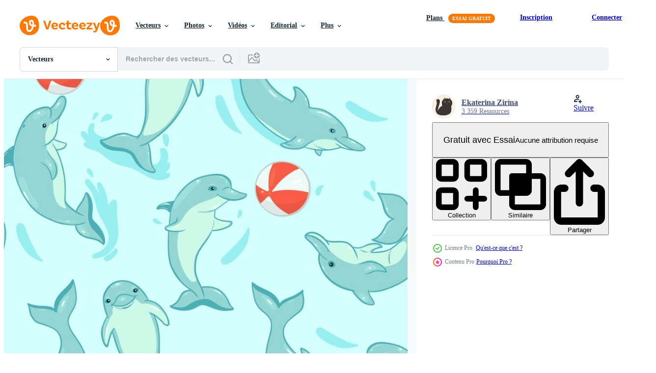

--- FILE ---
content_type: text/html; charset=utf-8
request_url: https://fr.vecteezy.com/resources/11891853/show_related_tags_async_content
body_size: 1646
content:
<turbo-frame id="show-related-tags">
  <h2 class="ez-resource-related__header">Mots-clés associés</h2>

    <div class="splide ez-carousel tags-carousel is-ready" style="--carousel_height: 48px; --additional_height: 0px;" data-controller="carousel search-tag" data-bullets="false" data-loop="false" data-arrows="true">
    <div class="splide__track ez-carousel__track" data-carousel-target="track">
      <ul class="splide__list ez-carousel__inner-wrap" data-carousel-target="innerWrap">
        <li class="search-tag splide__slide ez-carousel__slide" data-carousel-target="slide"><a class="search-tag__tag-link ez-btn ez-btn--light" title="abstrait" data-action="search-tag#sendClickEvent search-tag#performSearch" data-search-tag-verified="true" data-keyword-location="show" href="/vecteur-libre/abstrait">abstrait</a></li><li class="search-tag splide__slide ez-carousel__slide" data-carousel-target="slide"><a class="search-tag__tag-link ez-btn ez-btn--light" title="animal" data-action="search-tag#sendClickEvent search-tag#performSearch" data-search-tag-verified="true" data-keyword-location="show" href="/vecteur-libre/animal">animal</a></li><li class="search-tag splide__slide ez-carousel__slide" data-carousel-target="slide"><a class="search-tag__tag-link ez-btn ez-btn--light" title="aqua" data-action="search-tag#sendClickEvent search-tag#performSearch" data-search-tag-verified="true" data-keyword-location="show" href="/vecteur-libre/aqua">aqua</a></li><li class="search-tag splide__slide ez-carousel__slide" data-carousel-target="slide"><a class="search-tag__tag-link ez-btn ez-btn--light" title="aquarium" data-action="search-tag#sendClickEvent search-tag#performSearch" data-search-tag-verified="true" data-keyword-location="show" href="/vecteur-libre/aquarium">aquarium</a></li><li class="search-tag splide__slide ez-carousel__slide" data-carousel-target="slide"><a class="search-tag__tag-link ez-btn ez-btn--light" title="aquatique" data-action="search-tag#sendClickEvent search-tag#performSearch" data-search-tag-verified="true" data-keyword-location="show" href="/vecteur-libre/aquatique">aquatique</a></li><li class="search-tag splide__slide ez-carousel__slide" data-carousel-target="slide"><a class="search-tag__tag-link ez-btn ez-btn--light" title="art" data-action="search-tag#sendClickEvent search-tag#performSearch" data-search-tag-verified="true" data-keyword-location="show" href="/vecteur-libre/art">art</a></li><li class="search-tag splide__slide ez-carousel__slide" data-carousel-target="slide"><a class="search-tag__tag-link ez-btn ez-btn--light" title="contexte" data-action="search-tag#sendClickEvent search-tag#performSearch" data-search-tag-verified="true" data-keyword-location="show" href="/vecteur-libre/contexte">contexte</a></li><li class="search-tag splide__slide ez-carousel__slide" data-carousel-target="slide"><a class="search-tag__tag-link ez-btn ez-btn--light" title="balle" data-action="search-tag#sendClickEvent search-tag#performSearch" data-search-tag-verified="true" data-keyword-location="show" href="/vecteur-libre/balle">balle</a></li><li class="search-tag splide__slide ez-carousel__slide" data-carousel-target="slide"><a class="search-tag__tag-link ez-btn ez-btn--light" title="bleu" data-action="search-tag#sendClickEvent search-tag#performSearch" data-search-tag-verified="true" data-keyword-location="show" href="/vecteur-libre/bleu">bleu</a></li><li class="search-tag splide__slide ez-carousel__slide" data-carousel-target="slide"><a class="search-tag__tag-link ez-btn ez-btn--light" title="dessin animé" data-action="search-tag#sendClickEvent search-tag#performSearch" data-search-tag-verified="true" data-keyword-location="show" href="/vecteur-libre/dessin-anim%C3%A9">dessin animé</a></li><li class="search-tag splide__slide ez-carousel__slide" data-carousel-target="slide"><a class="search-tag__tag-link ez-btn ez-btn--light" title="enfance" data-action="search-tag#sendClickEvent search-tag#performSearch" data-search-tag-verified="true" data-keyword-location="show" href="/vecteur-libre/enfance">enfance</a></li><li class="search-tag splide__slide ez-carousel__slide" data-carousel-target="slide"><a class="search-tag__tag-link ez-btn ez-btn--light" title="enfant" data-action="search-tag#sendClickEvent search-tag#performSearch" data-search-tag-verified="true" data-keyword-location="show" href="/vecteur-libre/enfant">enfant</a></li><li class="search-tag splide__slide ez-carousel__slide" data-carousel-target="slide"><a class="search-tag__tag-link ez-btn ez-btn--light" title="mignonne" data-action="search-tag#sendClickEvent search-tag#performSearch" data-search-tag-verified="true" data-keyword-location="show" href="/vecteur-libre/mignonne">mignonne</a></li><li class="search-tag splide__slide ez-carousel__slide" data-carousel-target="slide"><a class="search-tag__tag-link ez-btn ez-btn--light" title="décoratif" data-action="search-tag#sendClickEvent search-tag#performSearch" data-search-tag-verified="true" data-keyword-location="show" href="/vecteur-libre/d%C3%A9coratif">décoratif</a></li><li class="search-tag splide__slide ez-carousel__slide" data-carousel-target="slide"><a class="search-tag__tag-link ez-btn ez-btn--light" title="conception" data-action="search-tag#sendClickEvent search-tag#performSearch" data-search-tag-verified="true" data-keyword-location="show" href="/vecteur-libre/conception">conception</a></li><li class="search-tag splide__slide ez-carousel__slide" data-carousel-target="slide"><a class="search-tag__tag-link ez-btn ez-btn--light" title="dauphin" data-action="search-tag#sendClickEvent search-tag#performSearch" data-search-tag-verified="true" data-keyword-location="show" href="/vecteur-libre/dauphin">dauphin</a></li><li class="search-tag splide__slide ez-carousel__slide" data-carousel-target="slide"><a class="search-tag__tag-link ez-btn ez-btn--light" title="dessin" data-action="search-tag#sendClickEvent search-tag#performSearch" data-search-tag-verified="true" data-keyword-location="show" href="/vecteur-libre/dessin">dessin</a></li><li class="search-tag splide__slide ez-carousel__slide" data-carousel-target="slide"><a class="search-tag__tag-link ez-btn ez-btn--light" title="en tissu" data-action="search-tag#sendClickEvent search-tag#performSearch" data-search-tag-verified="true" data-keyword-location="show" href="/vecteur-libre/en-tissu">en tissu</a></li><li class="search-tag splide__slide ez-carousel__slide" data-carousel-target="slide"><a class="search-tag__tag-link ez-btn ez-btn--light" title="poisson" data-action="search-tag#sendClickEvent search-tag#performSearch" data-search-tag-verified="true" data-keyword-location="show" href="/vecteur-libre/poisson">poisson</a></li><li class="search-tag splide__slide ez-carousel__slide" data-carousel-target="slide"><a class="search-tag__tag-link ez-btn ez-btn--light" title="graphique" data-action="search-tag#sendClickEvent search-tag#performSearch" data-search-tag-verified="true" data-keyword-location="show" href="/vecteur-libre/graphique">graphique</a></li><li class="search-tag splide__slide ez-carousel__slide" data-carousel-target="slide"><a class="search-tag__tag-link ez-btn ez-btn--light" title="illustration" data-action="search-tag#sendClickEvent search-tag#performSearch" data-search-tag-verified="true" data-keyword-location="show" href="/vecteur-libre/illustration">illustration</a></li><li class="search-tag splide__slide ez-carousel__slide" data-carousel-target="slide"><a class="search-tag__tag-link ez-btn ez-btn--light" title="vie" data-action="search-tag#sendClickEvent search-tag#performSearch" data-search-tag-verified="true" data-keyword-location="show" href="/vecteur-libre/vie">vie</a></li><li class="search-tag splide__slide ez-carousel__slide" data-carousel-target="slide"><a class="search-tag__tag-link ez-btn ez-btn--light" title="marin" data-action="search-tag#sendClickEvent search-tag#performSearch" data-search-tag-verified="true" data-keyword-location="show" href="/vecteur-libre/marin">marin</a></li><li class="search-tag splide__slide ez-carousel__slide" data-carousel-target="slide"><a class="search-tag__tag-link ez-btn ez-btn--light" title="naturel" data-action="search-tag#sendClickEvent search-tag#performSearch" data-search-tag-verified="true" data-keyword-location="show" href="/vecteur-libre/naturel">naturel</a></li><li class="search-tag splide__slide ez-carousel__slide" data-carousel-target="slide"><a class="search-tag__tag-link ez-btn ez-btn--light" title="la nature" data-action="search-tag#sendClickEvent search-tag#performSearch" data-search-tag-verified="true" data-keyword-location="show" href="/vecteur-libre/la-nature">la nature</a></li><li class="search-tag splide__slide ez-carousel__slide" data-carousel-target="slide"><a class="search-tag__tag-link ez-btn ez-btn--light" title="océan" data-action="search-tag#sendClickEvent search-tag#performSearch" data-search-tag-verified="true" data-keyword-location="show" href="/vecteur-libre/oc%C3%A9an">océan</a></li><li class="search-tag splide__slide ez-carousel__slide" data-carousel-target="slide"><a class="search-tag__tag-link ez-btn ez-btn--light" title="modèle" data-action="search-tag#sendClickEvent search-tag#performSearch" data-search-tag-verified="true" data-keyword-location="show" href="/vecteur-libre/mod%C3%A8le">modèle</a></li><li class="search-tag splide__slide ez-carousel__slide" data-carousel-target="slide"><a class="search-tag__tag-link ez-btn ez-btn--light" title="album" data-action="search-tag#sendClickEvent search-tag#performSearch" data-search-tag-verified="true" data-keyword-location="show" href="/vecteur-libre/album">album</a></li><li class="search-tag splide__slide ez-carousel__slide" data-carousel-target="slide"><a class="search-tag__tag-link ez-btn ez-btn--light" title="mer" data-action="search-tag#sendClickEvent search-tag#performSearch" data-search-tag-verified="true" data-keyword-location="show" href="/vecteur-libre/mer">mer</a></li><li class="search-tag splide__slide ez-carousel__slide" data-carousel-target="slide"><a class="search-tag__tag-link ez-btn ez-btn--light" title="sans couture" data-action="search-tag#sendClickEvent search-tag#performSearch" data-search-tag-verified="true" data-keyword-location="show" href="/vecteur-libre/sans-couture">sans couture</a></li>
</ul></div>
    

    <div class="splide__arrows splide__arrows--ltr ez-carousel__arrows"><button class="splide__arrow splide__arrow--prev ez-carousel__arrow ez-carousel__arrow--prev" disabled="disabled" data-carousel-target="arrowPrev" data-test-id="carousel-arrow-prev" data-direction="prev" aria_label="Précédent"><span class="ez-carousel__arrow-wrap"><svg xmlns="http://www.w3.org/2000/svg" viewBox="0 0 5 8" role="img" aria-labelledby="arxpcnb8e0n249n0zt5ywau9u5lzmbzz" class="arrow-prev"><desc id="arxpcnb8e0n249n0zt5ywau9u5lzmbzz">Précédent</desc><path fill-rule="evenodd" d="M4.707 7.707a1 1 0 0 0 0-1.414L2.414 4l2.293-2.293A1 1 0 0 0 3.293.293l-3 3a1 1 0 0 0 0 1.414l3 3a1 1 0 0 0 1.414 0Z" clip-rule="evenodd"></path></svg>
</span><span class="ez-carousel__gradient"></span></button><button class="splide__arrow splide__arrow--next ez-carousel__arrow ez-carousel__arrow--next" disabled="disabled" data-carousel-target="arrowNext" data-test-id="carousel-arrow-next" data-direction="next" aria_label="Suivant"><span class="ez-carousel__arrow-wrap"><svg xmlns="http://www.w3.org/2000/svg" viewBox="0 0 5 8" role="img" aria-labelledby="ad5ln72qpwmgunz7521ivl8dh0l1wkip" class="arrow-next"><desc id="ad5ln72qpwmgunz7521ivl8dh0l1wkip">Suivant</desc><path fill-rule="evenodd" d="M.293 7.707a1 1 0 0 1 0-1.414L2.586 4 .293 1.707A1 1 0 0 1 1.707.293l3 3a1 1 0 0 1 0 1.414l-3 3a1 1 0 0 1-1.414 0Z" clip-rule="evenodd"></path></svg>
</span><span class="ez-carousel__gradient"></span></button></div>
</div></turbo-frame>


--- FILE ---
content_type: text/html; charset=utf-8
request_url: https://fr.vecteezy.com/resources/11891853/show_related_grids_async_content
body_size: 17079
content:
<turbo-frame id="show-related-resources">
    <div data-conversions-category="Gli utenti hanno anche visualizzato">
      <h2 class="ez-resource-related__header">
        Gli utenti hanno anche visualizzato
      </h2>

      <ul class="ez-resource-grid ez-resource-grid--main-grid  is-hidden" id="false" data-controller="grid contributor-info" data-grid-track-truncation-value="false" data-max-rows="50" data-row-height="240" data-instant-grid="false" data-truncate-results="false" data-testid="also-viewed-resources" data-labels="editable free" style="--editable: &#39;Modifiable&#39;;--free: &#39;Gratuit&#39;;">

  <li class="ez-resource-grid__item ez-resource-thumb ez-resource-thumb--pro" data-controller="grid-item-decorator" data-position="{{position}}" data-item-id="9455116" data-pro="true" data-grid-target="gridItem" data-w="200" data-h="200" data-grid-item-decorator-free-label-value="Gratuit" data-action="mouseenter-&gt;grid-item-decorator#hoverThumb:once" data-grid-item-decorator-item-pro-param="Pro" data-grid-item-decorator-resource-id-param="9455116" data-grid-item-decorator-content-type-param="Content-vector" data-grid-item-decorator-image-src-param="https://static.vecteezy.com/system/resources/previews/009/455/116/non_2x/seamless-pattern-with-cute-dolphins-and-marine-life-graphics-free-vector.jpg" data-grid-item-decorator-pinterest-url-param="https://fr.vecteezy.com/art-vectoriel/9455116-motif-harmonieux-avec-des-dauphins-mignons-et-des-graphiques-vectoriels-de-la-vie-marine" data-grid-item-decorator-seo-page-description-param="modèle sans couture avec des dauphins mignons et la vie marine. graphiques vectoriels." data-grid-item-decorator-user-id-param="7885149" data-grid-item-decorator-user-display-name-param="Ekaterina Zirina" data-grid-item-decorator-avatar-src-param="https://static.vecteezy.com/system/user/avatar/7885149/medium_cat_avatar.jpg" data-grid-item-decorator-uploads-path-param="/membres/korwin-grayswandir604599/uploads">

  <script type="application/ld+json" id="media_schema">
  {"@context":"https://schema.org","@type":"ImageObject","name":"modèle sans couture avec des dauphins mignons et la vie marine. graphiques vectoriels.","uploadDate":"2022-07-24T19:36:28-05:00","thumbnailUrl":"https://static.vecteezy.com/ti/vecteur-libre/t1/9455116-motif-harmonieux-avec-des-dauphins-mignons-et-des-graphiquess-de-la-vie-marine-vectoriel.jpg","contentUrl":"https://static.vecteezy.com/ti/vecteur-libre/p1/9455116-motif-harmonieux-avec-des-dauphins-mignons-et-des-graphiquess-de-la-vie-marine-vectoriel.jpg","sourceOrganization":"Vecteezy","license":"https://support.vecteezy.com/fr/octroi-de-nouvelles-licences-vecteezy-ByHivesvt","acquireLicensePage":"https://fr.vecteezy.com/art-vectoriel/9455116-motif-harmonieux-avec-des-dauphins-mignons-et-des-graphiques-vectoriels-de-la-vie-marine","creator":{"@type":"Person","name":"Ekaterina Zirina"},"copyrightNotice":"Ekaterina Zirina","creditText":"Vecteezy"}
</script>


<a href="/art-vectoriel/9455116-motif-harmonieux-avec-des-dauphins-mignons-et-des-graphiques-vectoriels-de-la-vie-marine" class="ez-resource-thumb__link" title="modèle sans couture avec des dauphins mignons et la vie marine. graphiques vectoriels." style="--height: 200; --width: 200; " data-action="click-&gt;grid#trackResourceClick mouseenter-&gt;grid#trackResourceHover" data-content-type="vector" data-controller="ez-hover-intent" data-previews-srcs="[&quot;https://static.vecteezy.com/ti/vecteur-libre/p1/9455116-motif-harmonieux-avec-des-dauphins-mignons-et-des-graphiquess-de-la-vie-marine-vectoriel.jpg&quot;,&quot;https://static.vecteezy.com/ti/vecteur-libre/p2/9455116-motif-harmonieux-avec-des-dauphins-mignons-et-des-graphiquess-de-la-vie-marine-vectoriel.jpg&quot;]" data-pro="true" data-resource-id="9455116" data-grid-item-decorator-target="link">
    <img src="https://static.vecteezy.com/ti/vecteur-libre/t2/9455116-motif-harmonieux-avec-des-dauphins-mignons-et-des-graphiquess-de-la-vie-marine-vectoriel.jpg" srcset="https://static.vecteezy.com/ti/vecteur-libre/t1/9455116-motif-harmonieux-avec-des-dauphins-mignons-et-des-graphiquess-de-la-vie-marine-vectoriel.jpg 2x, https://static.vecteezy.com/ti/vecteur-libre/t2/9455116-motif-harmonieux-avec-des-dauphins-mignons-et-des-graphiquess-de-la-vie-marine-vectoriel.jpg 1x" class="ez-resource-thumb__img" loading="lazy" decoding="async" width="200" height="200" alt="modèle sans couture avec des dauphins mignons et la vie marine. graphiques vectoriels. vecteur">

</a>

  <div class="ez-resource-thumb__label-wrap"></div>
  

  <div class="ez-resource-thumb__hover-state"></div>
</li><li class="ez-resource-grid__item ez-resource-thumb ez-resource-thumb--pro" data-controller="grid-item-decorator" data-position="{{position}}" data-item-id="11774577" data-pro="true" data-grid-target="gridItem" data-w="133" data-h="200" data-grid-item-decorator-free-label-value="Gratuit" data-action="mouseenter-&gt;grid-item-decorator#hoverThumb:once" data-grid-item-decorator-item-pro-param="Pro" data-grid-item-decorator-resource-id-param="11774577" data-grid-item-decorator-content-type-param="Content-vector" data-grid-item-decorator-image-src-param="https://static.vecteezy.com/system/resources/previews/011/774/577/non_2x/seamless-pattern-with-cute-cats-and-flowers-graphics-free-vector.jpg" data-grid-item-decorator-pinterest-url-param="https://fr.vecteezy.com/art-vectoriel/11774577-modele-sans-couture-avec-des-chats-mignons-et-des-fleurs-graphiques-vectoriels" data-grid-item-decorator-seo-page-description-param="modèle sans couture avec des chats mignons et des fleurs. graphiques vectoriels." data-grid-item-decorator-user-id-param="7885149" data-grid-item-decorator-user-display-name-param="Ekaterina Zirina" data-grid-item-decorator-avatar-src-param="https://static.vecteezy.com/system/user/avatar/7885149/medium_cat_avatar.jpg" data-grid-item-decorator-uploads-path-param="/membres/korwin-grayswandir604599/uploads">

  <script type="application/ld+json" id="media_schema">
  {"@context":"https://schema.org","@type":"ImageObject","name":"modèle sans couture avec des chats mignons et des fleurs. graphiques vectoriels.","uploadDate":"2022-09-16T09:41:22-05:00","thumbnailUrl":"https://static.vecteezy.com/ti/vecteur-libre/t1/11774577-modele-sans-couture-avec-des-chats-mignons-et-des-fleurs-graphiquess-vectoriel.jpg","contentUrl":"https://static.vecteezy.com/ti/vecteur-libre/p1/11774577-modele-sans-couture-avec-des-chats-mignons-et-des-fleurs-graphiquess-vectoriel.jpg","sourceOrganization":"Vecteezy","license":"https://support.vecteezy.com/fr/octroi-de-nouvelles-licences-vecteezy-ByHivesvt","acquireLicensePage":"https://fr.vecteezy.com/art-vectoriel/11774577-modele-sans-couture-avec-des-chats-mignons-et-des-fleurs-graphiques-vectoriels","creator":{"@type":"Person","name":"Ekaterina Zirina"},"copyrightNotice":"Ekaterina Zirina","creditText":"Vecteezy"}
</script>


<a href="/art-vectoriel/11774577-modele-sans-couture-avec-des-chats-mignons-et-des-fleurs-graphiques-vectoriels" class="ez-resource-thumb__link" title="modèle sans couture avec des chats mignons et des fleurs. graphiques vectoriels." style="--height: 200; --width: 133; " data-action="click-&gt;grid#trackResourceClick mouseenter-&gt;grid#trackResourceHover" data-content-type="vector" data-controller="ez-hover-intent" data-previews-srcs="[&quot;https://static.vecteezy.com/ti/vecteur-libre/p1/11774577-modele-sans-couture-avec-des-chats-mignons-et-des-fleurs-graphiquess-vectoriel.jpg&quot;,&quot;https://static.vecteezy.com/ti/vecteur-libre/p2/11774577-modele-sans-couture-avec-des-chats-mignons-et-des-fleurs-graphiquess-vectoriel.jpg&quot;]" data-pro="true" data-resource-id="11774577" data-grid-item-decorator-target="link">
    <img src="https://static.vecteezy.com/ti/vecteur-libre/t2/11774577-modele-sans-couture-avec-des-chats-mignons-et-des-fleurs-graphiquess-vectoriel.jpg" srcset="https://static.vecteezy.com/ti/vecteur-libre/t1/11774577-modele-sans-couture-avec-des-chats-mignons-et-des-fleurs-graphiquess-vectoriel.jpg 2x, https://static.vecteezy.com/ti/vecteur-libre/t2/11774577-modele-sans-couture-avec-des-chats-mignons-et-des-fleurs-graphiquess-vectoriel.jpg 1x" class="ez-resource-thumb__img" loading="lazy" decoding="async" width="133" height="200" alt="modèle sans couture avec des chats mignons et des fleurs. graphiques vectoriels. vecteur">

</a>

  <div class="ez-resource-thumb__label-wrap"></div>
  

  <div class="ez-resource-thumb__hover-state"></div>
</li><li class="ez-resource-grid__item ez-resource-thumb ez-resource-thumb--pro" data-controller="grid-item-decorator" data-position="{{position}}" data-item-id="13643317" data-pro="true" data-grid-target="gridItem" data-w="200" data-h="200" data-grid-item-decorator-free-label-value="Gratuit" data-action="mouseenter-&gt;grid-item-decorator#hoverThumb:once" data-grid-item-decorator-item-pro-param="Pro" data-grid-item-decorator-resource-id-param="13643317" data-grid-item-decorator-content-type-param="Content-vector" data-grid-item-decorator-image-src-param="https://static.vecteezy.com/system/resources/previews/013/643/317/non_2x/seamless-pattern-with-bears-berries-flowers-and-trees-graphics-free-vector.jpg" data-grid-item-decorator-pinterest-url-param="https://fr.vecteezy.com/art-vectoriel/13643317-modele-sans-couture-avec-ours-baies-fleurs-et-arbres-graphiques-vectoriels" data-grid-item-decorator-seo-page-description-param="modèle sans couture avec ours, baies, fleurs et arbres. graphiques vectoriels." data-grid-item-decorator-user-id-param="7885149" data-grid-item-decorator-user-display-name-param="Ekaterina Zirina" data-grid-item-decorator-avatar-src-param="https://static.vecteezy.com/system/user/avatar/7885149/medium_cat_avatar.jpg" data-grid-item-decorator-uploads-path-param="/membres/korwin-grayswandir604599/uploads">

  <script type="application/ld+json" id="media_schema">
  {"@context":"https://schema.org","@type":"ImageObject","name":"modèle sans couture avec ours, baies, fleurs et arbres. graphiques vectoriels.","uploadDate":"2022-10-31T06:10:07-05:00","thumbnailUrl":"https://static.vecteezy.com/ti/vecteur-libre/t1/13643317-modele-sans-couture-avec-ours-baies-fleurs-et-arbres-graphiquess-vectoriel.jpg","contentUrl":"https://static.vecteezy.com/ti/vecteur-libre/p1/13643317-modele-sans-couture-avec-ours-baies-fleurs-et-arbres-graphiquess-vectoriel.jpg","sourceOrganization":"Vecteezy","license":"https://support.vecteezy.com/fr/octroi-de-nouvelles-licences-vecteezy-ByHivesvt","acquireLicensePage":"https://fr.vecteezy.com/art-vectoriel/13643317-modele-sans-couture-avec-ours-baies-fleurs-et-arbres-graphiques-vectoriels","creator":{"@type":"Person","name":"Ekaterina Zirina"},"copyrightNotice":"Ekaterina Zirina","creditText":"Vecteezy"}
</script>


<a href="/art-vectoriel/13643317-modele-sans-couture-avec-ours-baies-fleurs-et-arbres-graphiques-vectoriels" class="ez-resource-thumb__link" title="modèle sans couture avec ours, baies, fleurs et arbres. graphiques vectoriels." style="--height: 200; --width: 200; " data-action="click-&gt;grid#trackResourceClick mouseenter-&gt;grid#trackResourceHover" data-content-type="vector" data-controller="ez-hover-intent" data-previews-srcs="[&quot;https://static.vecteezy.com/ti/vecteur-libre/p1/13643317-modele-sans-couture-avec-ours-baies-fleurs-et-arbres-graphiquess-vectoriel.jpg&quot;,&quot;https://static.vecteezy.com/ti/vecteur-libre/p2/13643317-modele-sans-couture-avec-ours-baies-fleurs-et-arbres-graphiquess-vectoriel.jpg&quot;]" data-pro="true" data-resource-id="13643317" data-grid-item-decorator-target="link">
    <img src="https://static.vecteezy.com/ti/vecteur-libre/t2/13643317-modele-sans-couture-avec-ours-baies-fleurs-et-arbres-graphiquess-vectoriel.jpg" srcset="https://static.vecteezy.com/ti/vecteur-libre/t1/13643317-modele-sans-couture-avec-ours-baies-fleurs-et-arbres-graphiquess-vectoriel.jpg 2x, https://static.vecteezy.com/ti/vecteur-libre/t2/13643317-modele-sans-couture-avec-ours-baies-fleurs-et-arbres-graphiquess-vectoriel.jpg 1x" class="ez-resource-thumb__img" loading="lazy" decoding="async" width="200" height="200" alt="modèle sans couture avec ours, baies, fleurs et arbres. graphiques vectoriels. vecteur">

</a>

  <div class="ez-resource-thumb__label-wrap"></div>
  

  <div class="ez-resource-thumb__hover-state"></div>
</li><li class="ez-resource-grid__item ez-resource-thumb ez-resource-thumb--pro" data-controller="grid-item-decorator" data-position="{{position}}" data-item-id="10752002" data-pro="true" data-grid-target="gridItem" data-w="300" data-h="200" data-grid-item-decorator-free-label-value="Gratuit" data-action="mouseenter-&gt;grid-item-decorator#hoverThumb:once" data-grid-item-decorator-item-pro-param="Pro" data-grid-item-decorator-resource-id-param="10752002" data-grid-item-decorator-content-type-param="Content-vector" data-grid-item-decorator-image-src-param="https://static.vecteezy.com/system/resources/previews/010/752/002/non_2x/seamless-pattern-with-underwater-marine-animals-graphics-free-vector.jpg" data-grid-item-decorator-pinterest-url-param="https://fr.vecteezy.com/art-vectoriel/10752002-modele-sans-couture-avec-des-animaux-marins-sous-marins-graphiques-vectoriels" data-grid-item-decorator-seo-page-description-param="modèle sans couture avec des animaux marins sous-marins. graphiques vectoriels." data-grid-item-decorator-user-id-param="7885149" data-grid-item-decorator-user-display-name-param="Ekaterina Zirina" data-grid-item-decorator-avatar-src-param="https://static.vecteezy.com/system/user/avatar/7885149/medium_cat_avatar.jpg" data-grid-item-decorator-uploads-path-param="/membres/korwin-grayswandir604599/uploads">

  <script type="application/ld+json" id="media_schema">
  {"@context":"https://schema.org","@type":"ImageObject","name":"modèle sans couture avec des animaux marins sous-marins. graphiques vectoriels.","uploadDate":"2022-08-23T12:55:18-05:00","thumbnailUrl":"https://static.vecteezy.com/ti/vecteur-libre/t1/10752002-modele-sans-couture-avec-des-animaux-marins-sous-marins-graphiquess-vectoriel.jpg","contentUrl":"https://static.vecteezy.com/ti/vecteur-libre/p1/10752002-modele-sans-couture-avec-des-animaux-marins-sous-marins-graphiquess-vectoriel.jpg","sourceOrganization":"Vecteezy","license":"https://support.vecteezy.com/fr/octroi-de-nouvelles-licences-vecteezy-ByHivesvt","acquireLicensePage":"https://fr.vecteezy.com/art-vectoriel/10752002-modele-sans-couture-avec-des-animaux-marins-sous-marins-graphiques-vectoriels","creator":{"@type":"Person","name":"Ekaterina Zirina"},"copyrightNotice":"Ekaterina Zirina","creditText":"Vecteezy"}
</script>


<a href="/art-vectoriel/10752002-modele-sans-couture-avec-des-animaux-marins-sous-marins-graphiques-vectoriels" class="ez-resource-thumb__link" title="modèle sans couture avec des animaux marins sous-marins. graphiques vectoriels." style="--height: 200; --width: 300; " data-action="click-&gt;grid#trackResourceClick mouseenter-&gt;grid#trackResourceHover" data-content-type="vector" data-controller="ez-hover-intent" data-previews-srcs="[&quot;https://static.vecteezy.com/ti/vecteur-libre/p1/10752002-modele-sans-couture-avec-des-animaux-marins-sous-marins-graphiquess-vectoriel.jpg&quot;,&quot;https://static.vecteezy.com/ti/vecteur-libre/p2/10752002-modele-sans-couture-avec-des-animaux-marins-sous-marins-graphiquess-vectoriel.jpg&quot;]" data-pro="true" data-resource-id="10752002" data-grid-item-decorator-target="link">
    <img src="https://static.vecteezy.com/ti/vecteur-libre/t2/10752002-modele-sans-couture-avec-des-animaux-marins-sous-marins-graphiquess-vectoriel.jpg" srcset="https://static.vecteezy.com/ti/vecteur-libre/t1/10752002-modele-sans-couture-avec-des-animaux-marins-sous-marins-graphiquess-vectoriel.jpg 2x, https://static.vecteezy.com/ti/vecteur-libre/t2/10752002-modele-sans-couture-avec-des-animaux-marins-sous-marins-graphiquess-vectoriel.jpg 1x" class="ez-resource-thumb__img" loading="lazy" decoding="async" width="300" height="200" alt="modèle sans couture avec des animaux marins sous-marins. graphiques vectoriels. vecteur">

</a>

  <div class="ez-resource-thumb__label-wrap"></div>
  

  <div class="ez-resource-thumb__hover-state"></div>
</li><li class="ez-resource-grid__item ez-resource-thumb ez-resource-thumb--pro" data-controller="grid-item-decorator" data-position="{{position}}" data-item-id="13055847" data-pro="true" data-grid-target="gridItem" data-w="200" data-h="200" data-grid-item-decorator-free-label-value="Gratuit" data-action="mouseenter-&gt;grid-item-decorator#hoverThumb:once" data-grid-item-decorator-item-pro-param="Pro" data-grid-item-decorator-resource-id-param="13055847" data-grid-item-decorator-content-type-param="Content-vector" data-grid-item-decorator-image-src-param="https://static.vecteezy.com/system/resources/previews/013/055/847/non_2x/seamless-pattern-with-cute-poodles-and-flowers-graphics-free-vector.jpg" data-grid-item-decorator-pinterest-url-param="https://fr.vecteezy.com/art-vectoriel/13055847-modele-sans-couture-avec-des-caniches-mignons-et-des-fleurs-graphiques-vectoriels" data-grid-item-decorator-seo-page-description-param="modèle sans couture avec des caniches mignons et des fleurs. graphiques vectoriels." data-grid-item-decorator-user-id-param="7885149" data-grid-item-decorator-user-display-name-param="Ekaterina Zirina" data-grid-item-decorator-avatar-src-param="https://static.vecteezy.com/system/user/avatar/7885149/medium_cat_avatar.jpg" data-grid-item-decorator-uploads-path-param="/membres/korwin-grayswandir604599/uploads">

  <script type="application/ld+json" id="media_schema">
  {"@context":"https://schema.org","@type":"ImageObject","name":"modèle sans couture avec des caniches mignons et des fleurs. graphiques vectoriels.","uploadDate":"2022-10-16T16:42:39-05:00","thumbnailUrl":"https://static.vecteezy.com/ti/vecteur-libre/t1/13055847-modele-sans-couture-avec-des-caniches-mignons-et-des-fleurs-graphiquess-vectoriel.jpg","contentUrl":"https://static.vecteezy.com/ti/vecteur-libre/p1/13055847-modele-sans-couture-avec-des-caniches-mignons-et-des-fleurs-graphiquess-vectoriel.jpg","sourceOrganization":"Vecteezy","license":"https://support.vecteezy.com/fr/octroi-de-nouvelles-licences-vecteezy-ByHivesvt","acquireLicensePage":"https://fr.vecteezy.com/art-vectoriel/13055847-modele-sans-couture-avec-des-caniches-mignons-et-des-fleurs-graphiques-vectoriels","creator":{"@type":"Person","name":"Ekaterina Zirina"},"copyrightNotice":"Ekaterina Zirina","creditText":"Vecteezy"}
</script>


<a href="/art-vectoriel/13055847-modele-sans-couture-avec-des-caniches-mignons-et-des-fleurs-graphiques-vectoriels" class="ez-resource-thumb__link" title="modèle sans couture avec des caniches mignons et des fleurs. graphiques vectoriels." style="--height: 200; --width: 200; " data-action="click-&gt;grid#trackResourceClick mouseenter-&gt;grid#trackResourceHover" data-content-type="vector" data-controller="ez-hover-intent" data-previews-srcs="[&quot;https://static.vecteezy.com/ti/vecteur-libre/p1/13055847-modele-sans-couture-avec-des-caniches-mignons-et-des-fleurs-graphiquess-vectoriel.jpg&quot;,&quot;https://static.vecteezy.com/ti/vecteur-libre/p2/13055847-modele-sans-couture-avec-des-caniches-mignons-et-des-fleurs-graphiquess-vectoriel.jpg&quot;]" data-pro="true" data-resource-id="13055847" data-grid-item-decorator-target="link">
    <img src="https://static.vecteezy.com/ti/vecteur-libre/t2/13055847-modele-sans-couture-avec-des-caniches-mignons-et-des-fleurs-graphiquess-vectoriel.jpg" srcset="https://static.vecteezy.com/ti/vecteur-libre/t1/13055847-modele-sans-couture-avec-des-caniches-mignons-et-des-fleurs-graphiquess-vectoriel.jpg 2x, https://static.vecteezy.com/ti/vecteur-libre/t2/13055847-modele-sans-couture-avec-des-caniches-mignons-et-des-fleurs-graphiquess-vectoriel.jpg 1x" class="ez-resource-thumb__img" loading="lazy" decoding="async" width="200" height="200" alt="modèle sans couture avec des caniches mignons et des fleurs. graphiques vectoriels. vecteur">

</a>

  <div class="ez-resource-thumb__label-wrap"></div>
  

  <div class="ez-resource-thumb__hover-state"></div>
</li><li class="ez-resource-grid__item ez-resource-thumb ez-resource-thumb--pro" data-controller="grid-item-decorator" data-position="{{position}}" data-item-id="8972553" data-pro="true" data-grid-target="gridItem" data-w="300" data-h="200" data-grid-item-decorator-free-label-value="Gratuit" data-action="mouseenter-&gt;grid-item-decorator#hoverThumb:once" data-grid-item-decorator-item-pro-param="Pro" data-grid-item-decorator-resource-id-param="8972553" data-grid-item-decorator-content-type-param="Content-vector" data-grid-item-decorator-image-src-param="https://static.vecteezy.com/system/resources/previews/008/972/553/non_2x/seamless-pattern-with-tigers-and-flowers-graphics-free-vector.jpg" data-grid-item-decorator-pinterest-url-param="https://fr.vecteezy.com/art-vectoriel/8972553-motif-harmonieux-avec-tigres-et-fleurs-graphiques-vectoriels" data-grid-item-decorator-seo-page-description-param="modèle sans couture avec des tigres et des fleurs. graphiques vectoriels." data-grid-item-decorator-user-id-param="7885149" data-grid-item-decorator-user-display-name-param="Ekaterina Zirina" data-grid-item-decorator-avatar-src-param="https://static.vecteezy.com/system/user/avatar/7885149/medium_cat_avatar.jpg" data-grid-item-decorator-uploads-path-param="/membres/korwin-grayswandir604599/uploads">

  <script type="application/ld+json" id="media_schema">
  {"@context":"https://schema.org","@type":"ImageObject","name":"modèle sans couture avec des tigres et des fleurs. graphiques vectoriels.","uploadDate":"2022-07-12T03:06:25-05:00","thumbnailUrl":"https://static.vecteezy.com/ti/vecteur-libre/t1/8972553-motif-harmonieux-avec-tigres-et-fleurs-graphiquess-vectoriel.jpg","contentUrl":"https://static.vecteezy.com/ti/vecteur-libre/p1/8972553-motif-harmonieux-avec-tigres-et-fleurs-graphiquess-vectoriel.jpg","sourceOrganization":"Vecteezy","license":"https://support.vecteezy.com/fr/octroi-de-nouvelles-licences-vecteezy-ByHivesvt","acquireLicensePage":"https://fr.vecteezy.com/art-vectoriel/8972553-motif-harmonieux-avec-tigres-et-fleurs-graphiques-vectoriels","creator":{"@type":"Person","name":"Ekaterina Zirina"},"copyrightNotice":"Ekaterina Zirina","creditText":"Vecteezy"}
</script>


<a href="/art-vectoriel/8972553-motif-harmonieux-avec-tigres-et-fleurs-graphiques-vectoriels" class="ez-resource-thumb__link" title="modèle sans couture avec des tigres et des fleurs. graphiques vectoriels." style="--height: 200; --width: 300; " data-action="click-&gt;grid#trackResourceClick mouseenter-&gt;grid#trackResourceHover" data-content-type="vector" data-controller="ez-hover-intent" data-previews-srcs="[&quot;https://static.vecteezy.com/ti/vecteur-libre/p1/8972553-motif-harmonieux-avec-tigres-et-fleurs-graphiquess-vectoriel.jpg&quot;,&quot;https://static.vecteezy.com/ti/vecteur-libre/p2/8972553-motif-harmonieux-avec-tigres-et-fleurs-graphiquess-vectoriel.jpg&quot;]" data-pro="true" data-resource-id="8972553" data-grid-item-decorator-target="link">
    <img src="https://static.vecteezy.com/ti/vecteur-libre/t2/8972553-motif-harmonieux-avec-tigres-et-fleurs-graphiquess-vectoriel.jpg" srcset="https://static.vecteezy.com/ti/vecteur-libre/t1/8972553-motif-harmonieux-avec-tigres-et-fleurs-graphiquess-vectoriel.jpg 2x, https://static.vecteezy.com/ti/vecteur-libre/t2/8972553-motif-harmonieux-avec-tigres-et-fleurs-graphiquess-vectoriel.jpg 1x" class="ez-resource-thumb__img" loading="lazy" decoding="async" width="300" height="200" alt="modèle sans couture avec des tigres et des fleurs. graphiques vectoriels. vecteur">

</a>

  <div class="ez-resource-thumb__label-wrap"></div>
  

  <div class="ez-resource-thumb__hover-state"></div>
</li><li class="ez-resource-grid__item ez-resource-thumb ez-resource-thumb--pro" data-controller="grid-item-decorator" data-position="{{position}}" data-item-id="12008092" data-pro="true" data-grid-target="gridItem" data-w="200" data-h="200" data-grid-item-decorator-free-label-value="Gratuit" data-action="mouseenter-&gt;grid-item-decorator#hoverThumb:once" data-grid-item-decorator-item-pro-param="Pro" data-grid-item-decorator-resource-id-param="12008092" data-grid-item-decorator-content-type-param="Content-vector" data-grid-item-decorator-image-src-param="https://static.vecteezy.com/system/resources/previews/012/008/092/non_2x/seamless-pattern-with-ice-cream-in-the-form-of-a-rabbit-graphics-free-vector.jpg" data-grid-item-decorator-pinterest-url-param="https://fr.vecteezy.com/art-vectoriel/12008092-modele-sans-couture-avec-creme-glacee-sous-forme-de-lapin-graphiques-vectoriels" data-grid-item-decorator-seo-page-description-param="modèle sans couture avec crème glacée sous forme de lapin. graphiques vectoriels." data-grid-item-decorator-user-id-param="7885149" data-grid-item-decorator-user-display-name-param="Ekaterina Zirina" data-grid-item-decorator-avatar-src-param="https://static.vecteezy.com/system/user/avatar/7885149/medium_cat_avatar.jpg" data-grid-item-decorator-uploads-path-param="/membres/korwin-grayswandir604599/uploads">

  <script type="application/ld+json" id="media_schema">
  {"@context":"https://schema.org","@type":"ImageObject","name":"modèle sans couture avec crème glacée sous forme de lapin. graphiques vectoriels.","uploadDate":"2022-09-22T10:21:40-05:00","thumbnailUrl":"https://static.vecteezy.com/ti/vecteur-libre/t1/12008092-modele-sans-couture-avec-creme-glacee-sous-forme-de-lapin-graphiquess-vectoriel.jpg","contentUrl":"https://static.vecteezy.com/ti/vecteur-libre/p1/12008092-modele-sans-couture-avec-creme-glacee-sous-forme-de-lapin-graphiquess-vectoriel.jpg","sourceOrganization":"Vecteezy","license":"https://support.vecteezy.com/fr/octroi-de-nouvelles-licences-vecteezy-ByHivesvt","acquireLicensePage":"https://fr.vecteezy.com/art-vectoriel/12008092-modele-sans-couture-avec-creme-glacee-sous-forme-de-lapin-graphiques-vectoriels","creator":{"@type":"Person","name":"Ekaterina Zirina"},"copyrightNotice":"Ekaterina Zirina","creditText":"Vecteezy"}
</script>


<a href="/art-vectoriel/12008092-modele-sans-couture-avec-creme-glacee-sous-forme-de-lapin-graphiques-vectoriels" class="ez-resource-thumb__link" title="modèle sans couture avec crème glacée sous forme de lapin. graphiques vectoriels." style="--height: 200; --width: 200; " data-action="click-&gt;grid#trackResourceClick mouseenter-&gt;grid#trackResourceHover" data-content-type="vector" data-controller="ez-hover-intent" data-previews-srcs="[&quot;https://static.vecteezy.com/ti/vecteur-libre/p1/12008092-modele-sans-couture-avec-creme-glacee-sous-forme-de-lapin-graphiquess-vectoriel.jpg&quot;,&quot;https://static.vecteezy.com/ti/vecteur-libre/p2/12008092-modele-sans-couture-avec-creme-glacee-sous-forme-de-lapin-graphiquess-vectoriel.jpg&quot;]" data-pro="true" data-resource-id="12008092" data-grid-item-decorator-target="link">
    <img src="https://static.vecteezy.com/ti/vecteur-libre/t2/12008092-modele-sans-couture-avec-creme-glacee-sous-forme-de-lapin-graphiquess-vectoriel.jpg" srcset="https://static.vecteezy.com/ti/vecteur-libre/t1/12008092-modele-sans-couture-avec-creme-glacee-sous-forme-de-lapin-graphiquess-vectoriel.jpg 2x, https://static.vecteezy.com/ti/vecteur-libre/t2/12008092-modele-sans-couture-avec-creme-glacee-sous-forme-de-lapin-graphiquess-vectoriel.jpg 1x" class="ez-resource-thumb__img" loading="lazy" decoding="async" width="200" height="200" alt="modèle sans couture avec crème glacée sous forme de lapin. graphiques vectoriels. vecteur">

</a>

  <div class="ez-resource-thumb__label-wrap"></div>
  

  <div class="ez-resource-thumb__hover-state"></div>
</li><li class="ez-resource-grid__item ez-resource-thumb ez-resource-thumb--pro" data-controller="grid-item-decorator" data-position="{{position}}" data-item-id="11614250" data-pro="true" data-grid-target="gridItem" data-w="200" data-h="200" data-grid-item-decorator-free-label-value="Gratuit" data-action="mouseenter-&gt;grid-item-decorator#hoverThumb:once" data-grid-item-decorator-item-pro-param="Pro" data-grid-item-decorator-resource-id-param="11614250" data-grid-item-decorator-content-type-param="Content-vector" data-grid-item-decorator-image-src-param="https://static.vecteezy.com/system/resources/previews/011/614/250/non_2x/seamless-pattern-with-deers-in-the-forest-graphics-free-vector.jpg" data-grid-item-decorator-pinterest-url-param="https://fr.vecteezy.com/art-vectoriel/11614250-modele-sans-couture-avec-des-cerfs-dans-la-foret-graphiques-vectoriels" data-grid-item-decorator-seo-page-description-param="modèle sans couture avec des cerfs dans la forêt. graphiques vectoriels." data-grid-item-decorator-user-id-param="7885149" data-grid-item-decorator-user-display-name-param="Ekaterina Zirina" data-grid-item-decorator-avatar-src-param="https://static.vecteezy.com/system/user/avatar/7885149/medium_cat_avatar.jpg" data-grid-item-decorator-uploads-path-param="/membres/korwin-grayswandir604599/uploads">

  <script type="application/ld+json" id="media_schema">
  {"@context":"https://schema.org","@type":"ImageObject","name":"modèle sans couture avec des cerfs dans la forêt. graphiques vectoriels.","uploadDate":"2022-09-12T19:46:52-05:00","thumbnailUrl":"https://static.vecteezy.com/ti/vecteur-libre/t1/11614250-modele-sans-couture-avec-des-cerfs-dans-la-foret-graphiquess-vectoriel.jpg","contentUrl":"https://static.vecteezy.com/ti/vecteur-libre/p1/11614250-modele-sans-couture-avec-des-cerfs-dans-la-foret-graphiquess-vectoriel.jpg","sourceOrganization":"Vecteezy","license":"https://support.vecteezy.com/fr/octroi-de-nouvelles-licences-vecteezy-ByHivesvt","acquireLicensePage":"https://fr.vecteezy.com/art-vectoriel/11614250-modele-sans-couture-avec-des-cerfs-dans-la-foret-graphiques-vectoriels","creator":{"@type":"Person","name":"Ekaterina Zirina"},"copyrightNotice":"Ekaterina Zirina","creditText":"Vecteezy"}
</script>


<a href="/art-vectoriel/11614250-modele-sans-couture-avec-des-cerfs-dans-la-foret-graphiques-vectoriels" class="ez-resource-thumb__link" title="modèle sans couture avec des cerfs dans la forêt. graphiques vectoriels." style="--height: 200; --width: 200; " data-action="click-&gt;grid#trackResourceClick mouseenter-&gt;grid#trackResourceHover" data-content-type="vector" data-controller="ez-hover-intent" data-previews-srcs="[&quot;https://static.vecteezy.com/ti/vecteur-libre/p1/11614250-modele-sans-couture-avec-des-cerfs-dans-la-foret-graphiquess-vectoriel.jpg&quot;,&quot;https://static.vecteezy.com/ti/vecteur-libre/p2/11614250-modele-sans-couture-avec-des-cerfs-dans-la-foret-graphiquess-vectoriel.jpg&quot;]" data-pro="true" data-resource-id="11614250" data-grid-item-decorator-target="link">
    <img src="https://static.vecteezy.com/ti/vecteur-libre/t2/11614250-modele-sans-couture-avec-des-cerfs-dans-la-foret-graphiquess-vectoriel.jpg" srcset="https://static.vecteezy.com/ti/vecteur-libre/t1/11614250-modele-sans-couture-avec-des-cerfs-dans-la-foret-graphiquess-vectoriel.jpg 2x, https://static.vecteezy.com/ti/vecteur-libre/t2/11614250-modele-sans-couture-avec-des-cerfs-dans-la-foret-graphiquess-vectoriel.jpg 1x" class="ez-resource-thumb__img" loading="lazy" decoding="async" width="200" height="200" alt="modèle sans couture avec des cerfs dans la forêt. graphiques vectoriels. vecteur">

</a>

  <div class="ez-resource-thumb__label-wrap"></div>
  

  <div class="ez-resource-thumb__hover-state"></div>
</li><li class="ez-resource-grid__item ez-resource-thumb ez-resource-thumb--pro" data-controller="grid-item-decorator" data-position="{{position}}" data-item-id="2909926" data-pro="true" data-grid-target="gridItem" data-w="250" data-h="200" data-grid-item-decorator-free-label-value="Gratuit" data-action="mouseenter-&gt;grid-item-decorator#hoverThumb:once" data-grid-item-decorator-item-pro-param="Pro" data-grid-item-decorator-resource-id-param="2909926" data-grid-item-decorator-content-type-param="Content-vector" data-grid-item-decorator-image-src-param="https://static.vecteezy.com/system/resources/previews/002/909/926/non_2x/flat-color-illustration-icon-set-of-blue-dolphin-vector.jpg" data-grid-item-decorator-pinterest-url-param="https://fr.vecteezy.com/art-vectoriel/2909926-plat-couleur-vector-illustration-icon-set-of-blue-dolph" data-grid-item-decorator-seo-page-description-param="Télévision couleur vector illustration icon set de dauphin bleu" data-grid-item-decorator-user-id-param="1674686" data-grid-item-decorator-user-display-name-param="Davies Peace Design" data-grid-item-decorator-avatar-src-param="https://static.vecteezy.com/system/user/avatar/1674686/medium_logo_eagle.jpg" data-grid-item-decorator-uploads-path-param="/membres/daviespeace/uploads">

  <script type="application/ld+json" id="media_schema">
  {"@context":"https://schema.org","@type":"ImageObject","name":"Télévision couleur vector illustration icon set de dauphin bleu","uploadDate":"2021-07-06T22:10:37-05:00","thumbnailUrl":"https://static.vecteezy.com/ti/vecteur-libre/t1/2909926-plat-couleur-vector-illustration-icon-set-of-blue-dolph-vectoriel.jpg","contentUrl":"https://static.vecteezy.com/ti/vecteur-libre/p1/2909926-plat-couleur-vector-illustration-icon-set-of-blue-dolph-vectoriel.jpg","sourceOrganization":"Vecteezy","license":"https://support.vecteezy.com/fr/octroi-de-nouvelles-licences-vecteezy-ByHivesvt","acquireLicensePage":"https://fr.vecteezy.com/art-vectoriel/2909926-plat-couleur-vector-illustration-icon-set-of-blue-dolph","creator":{"@type":"Person","name":"Davies Peace Design"},"copyrightNotice":"Davies Peace Design","creditText":"Vecteezy"}
</script>


<a href="/art-vectoriel/2909926-plat-couleur-vector-illustration-icon-set-of-blue-dolph" class="ez-resource-thumb__link" title="Télévision couleur vector illustration icon set de dauphin bleu" style="--height: 200; --width: 250; " data-action="click-&gt;grid#trackResourceClick mouseenter-&gt;grid#trackResourceHover" data-content-type="vector" data-controller="ez-hover-intent" data-previews-srcs="[&quot;https://static.vecteezy.com/ti/vecteur-libre/p1/2909926-plat-couleur-vector-illustration-icon-set-of-blue-dolph-vectoriel.jpg&quot;,&quot;https://static.vecteezy.com/ti/vecteur-libre/p2/2909926-plat-couleur-vector-illustration-icon-set-of-blue-dolph-vectoriel.jpg&quot;]" data-pro="true" data-resource-id="2909926" data-grid-item-decorator-target="link">
    <img src="https://static.vecteezy.com/ti/vecteur-libre/t2/2909926-plat-couleur-vector-illustration-icon-set-of-blue-dolph-vectoriel.jpg" srcset="https://static.vecteezy.com/ti/vecteur-libre/t1/2909926-plat-couleur-vector-illustration-icon-set-of-blue-dolph-vectoriel.jpg 2x, https://static.vecteezy.com/ti/vecteur-libre/t2/2909926-plat-couleur-vector-illustration-icon-set-of-blue-dolph-vectoriel.jpg 1x" class="ez-resource-thumb__img" loading="lazy" decoding="async" width="250" height="200" alt="Télévision couleur vector illustration icon set de dauphin bleu">

</a>

  <div class="ez-resource-thumb__label-wrap"></div>
  

  <div class="ez-resource-thumb__hover-state"></div>
</li><li class="ez-resource-grid__item ez-resource-thumb ez-resource-thumb--pro" data-controller="grid-item-decorator" data-position="{{position}}" data-item-id="11891860" data-pro="true" data-grid-target="gridItem" data-w="200" data-h="200" data-grid-item-decorator-free-label-value="Gratuit" data-action="mouseenter-&gt;grid-item-decorator#hoverThumb:once" data-grid-item-decorator-item-pro-param="Pro" data-grid-item-decorator-resource-id-param="11891860" data-grid-item-decorator-content-type-param="Content-vector" data-grid-item-decorator-image-src-param="https://static.vecteezy.com/system/resources/previews/011/891/860/non_2x/seamless-pattern-with-peaches-and-macaroons-graphics-free-vector.jpg" data-grid-item-decorator-pinterest-url-param="https://fr.vecteezy.com/art-vectoriel/11891860-modele-sans-couture-avec-peches-et-macarons-graphiques-vectoriels" data-grid-item-decorator-seo-page-description-param="modèle sans couture avec pêches et macarons. graphiques vectoriels." data-grid-item-decorator-user-id-param="7885149" data-grid-item-decorator-user-display-name-param="Ekaterina Zirina" data-grid-item-decorator-avatar-src-param="https://static.vecteezy.com/system/user/avatar/7885149/medium_cat_avatar.jpg" data-grid-item-decorator-uploads-path-param="/membres/korwin-grayswandir604599/uploads">

  <script type="application/ld+json" id="media_schema">
  {"@context":"https://schema.org","@type":"ImageObject","name":"modèle sans couture avec pêches et macarons. graphiques vectoriels.","uploadDate":"2022-09-20T06:28:39-05:00","thumbnailUrl":"https://static.vecteezy.com/ti/vecteur-libre/t1/11891860-modele-sans-couture-avec-peches-et-macarons-graphiquess-vectoriel.jpg","contentUrl":"https://static.vecteezy.com/ti/vecteur-libre/p1/11891860-modele-sans-couture-avec-peches-et-macarons-graphiquess-vectoriel.jpg","sourceOrganization":"Vecteezy","license":"https://support.vecteezy.com/fr/octroi-de-nouvelles-licences-vecteezy-ByHivesvt","acquireLicensePage":"https://fr.vecteezy.com/art-vectoriel/11891860-modele-sans-couture-avec-peches-et-macarons-graphiques-vectoriels","creator":{"@type":"Person","name":"Ekaterina Zirina"},"copyrightNotice":"Ekaterina Zirina","creditText":"Vecteezy"}
</script>


<a href="/art-vectoriel/11891860-modele-sans-couture-avec-peches-et-macarons-graphiques-vectoriels" class="ez-resource-thumb__link" title="modèle sans couture avec pêches et macarons. graphiques vectoriels." style="--height: 200; --width: 200; " data-action="click-&gt;grid#trackResourceClick mouseenter-&gt;grid#trackResourceHover" data-content-type="vector" data-controller="ez-hover-intent" data-previews-srcs="[&quot;https://static.vecteezy.com/ti/vecteur-libre/p1/11891860-modele-sans-couture-avec-peches-et-macarons-graphiquess-vectoriel.jpg&quot;,&quot;https://static.vecteezy.com/ti/vecteur-libre/p2/11891860-modele-sans-couture-avec-peches-et-macarons-graphiquess-vectoriel.jpg&quot;]" data-pro="true" data-resource-id="11891860" data-grid-item-decorator-target="link">
    <img src="https://static.vecteezy.com/ti/vecteur-libre/t2/11891860-modele-sans-couture-avec-peches-et-macarons-graphiquess-vectoriel.jpg" srcset="https://static.vecteezy.com/ti/vecteur-libre/t1/11891860-modele-sans-couture-avec-peches-et-macarons-graphiquess-vectoriel.jpg 2x, https://static.vecteezy.com/ti/vecteur-libre/t2/11891860-modele-sans-couture-avec-peches-et-macarons-graphiquess-vectoriel.jpg 1x" class="ez-resource-thumb__img" loading="lazy" decoding="async" width="200" height="200" alt="modèle sans couture avec pêches et macarons. graphiques vectoriels. vecteur">

</a>

  <div class="ez-resource-thumb__label-wrap"></div>
  

  <div class="ez-resource-thumb__hover-state"></div>
</li><li class="ez-resource-grid__item ez-resource-thumb ez-resource-thumb--pro" data-controller="grid-item-decorator" data-position="{{position}}" data-item-id="9196275" data-pro="true" data-grid-target="gridItem" data-w="200" data-h="200" data-grid-item-decorator-free-label-value="Gratuit" data-action="mouseenter-&gt;grid-item-decorator#hoverThumb:once" data-grid-item-decorator-item-pro-param="Pro" data-grid-item-decorator-resource-id-param="9196275" data-grid-item-decorator-content-type-param="Content-vector" data-grid-item-decorator-image-src-param="https://static.vecteezy.com/system/resources/previews/009/196/275/non_2x/seamless-pattern-with-cute-sea-turtles-graphics-free-vector.jpg" data-grid-item-decorator-pinterest-url-param="https://fr.vecteezy.com/art-vectoriel/9196275-motif-harmonieux-avec-des-graphiques-vectoriels-de-tortues-de-mer-mignons" data-grid-item-decorator-seo-page-description-param="modèle sans couture avec de jolies tortues de mer. graphiques vectoriels." data-grid-item-decorator-user-id-param="7885149" data-grid-item-decorator-user-display-name-param="Ekaterina Zirina" data-grid-item-decorator-avatar-src-param="https://static.vecteezy.com/system/user/avatar/7885149/medium_cat_avatar.jpg" data-grid-item-decorator-uploads-path-param="/membres/korwin-grayswandir604599/uploads">

  <script type="application/ld+json" id="media_schema">
  {"@context":"https://schema.org","@type":"ImageObject","name":"modèle sans couture avec de jolies tortues de mer. graphiques vectoriels.","uploadDate":"2022-07-17T06:09:41-05:00","thumbnailUrl":"https://static.vecteezy.com/ti/vecteur-libre/t1/9196275-motif-harmonieux-avec-des-graphiquess-de-tortues-de-mer-mignons-vectoriel.jpg","contentUrl":"https://static.vecteezy.com/ti/vecteur-libre/p1/9196275-motif-harmonieux-avec-des-graphiquess-de-tortues-de-mer-mignons-vectoriel.jpg","sourceOrganization":"Vecteezy","license":"https://support.vecteezy.com/fr/octroi-de-nouvelles-licences-vecteezy-ByHivesvt","acquireLicensePage":"https://fr.vecteezy.com/art-vectoriel/9196275-motif-harmonieux-avec-des-graphiques-vectoriels-de-tortues-de-mer-mignons","creator":{"@type":"Person","name":"Ekaterina Zirina"},"copyrightNotice":"Ekaterina Zirina","creditText":"Vecteezy"}
</script>


<a href="/art-vectoriel/9196275-motif-harmonieux-avec-des-graphiques-vectoriels-de-tortues-de-mer-mignons" class="ez-resource-thumb__link" title="modèle sans couture avec de jolies tortues de mer. graphiques vectoriels." style="--height: 200; --width: 200; " data-action="click-&gt;grid#trackResourceClick mouseenter-&gt;grid#trackResourceHover" data-content-type="vector" data-controller="ez-hover-intent" data-previews-srcs="[&quot;https://static.vecteezy.com/ti/vecteur-libre/p1/9196275-motif-harmonieux-avec-des-graphiquess-de-tortues-de-mer-mignons-vectoriel.jpg&quot;,&quot;https://static.vecteezy.com/ti/vecteur-libre/p2/9196275-motif-harmonieux-avec-des-graphiquess-de-tortues-de-mer-mignons-vectoriel.jpg&quot;]" data-pro="true" data-resource-id="9196275" data-grid-item-decorator-target="link">
    <img src="https://static.vecteezy.com/ti/vecteur-libre/t2/9196275-motif-harmonieux-avec-des-graphiquess-de-tortues-de-mer-mignons-vectoriel.jpg" srcset="https://static.vecteezy.com/ti/vecteur-libre/t1/9196275-motif-harmonieux-avec-des-graphiquess-de-tortues-de-mer-mignons-vectoriel.jpg 2x, https://static.vecteezy.com/ti/vecteur-libre/t2/9196275-motif-harmonieux-avec-des-graphiquess-de-tortues-de-mer-mignons-vectoriel.jpg 1x" class="ez-resource-thumb__img" loading="lazy" decoding="async" width="200" height="200" alt="modèle sans couture avec de jolies tortues de mer. graphiques vectoriels. vecteur">

</a>

  <div class="ez-resource-thumb__label-wrap"></div>
  

  <div class="ez-resource-thumb__hover-state"></div>
</li><li class="ez-resource-grid__item ez-resource-thumb ez-resource-thumb--pro" data-controller="grid-item-decorator" data-position="{{position}}" data-item-id="11955398" data-pro="true" data-grid-target="gridItem" data-w="200" data-h="200" data-grid-item-decorator-free-label-value="Gratuit" data-action="mouseenter-&gt;grid-item-decorator#hoverThumb:once" data-grid-item-decorator-item-pro-param="Pro" data-grid-item-decorator-resource-id-param="11955398" data-grid-item-decorator-content-type-param="Content-vector" data-grid-item-decorator-image-src-param="https://static.vecteezy.com/system/resources/previews/011/955/398/non_2x/seamless-pattern-with-rabbits-in-scarves-graphics-free-vector.jpg" data-grid-item-decorator-pinterest-url-param="https://fr.vecteezy.com/art-vectoriel/11955398-modele-sans-couture-avec-des-lapins-en-foulards-graphiques-vectoriels" data-grid-item-decorator-seo-page-description-param="modèle sans couture avec des lapins en foulards. graphiques vectoriels." data-grid-item-decorator-user-id-param="7885149" data-grid-item-decorator-user-display-name-param="Ekaterina Zirina" data-grid-item-decorator-avatar-src-param="https://static.vecteezy.com/system/user/avatar/7885149/medium_cat_avatar.jpg" data-grid-item-decorator-uploads-path-param="/membres/korwin-grayswandir604599/uploads">

  <script type="application/ld+json" id="media_schema">
  {"@context":"https://schema.org","@type":"ImageObject","name":"modèle sans couture avec des lapins en foulards. graphiques vectoriels.","uploadDate":"2022-09-21T11:42:52-05:00","thumbnailUrl":"https://static.vecteezy.com/ti/vecteur-libre/t1/11955398-modele-sans-couture-avec-des-lapins-en-foulards-graphiquess-vectoriel.jpg","contentUrl":"https://static.vecteezy.com/ti/vecteur-libre/p1/11955398-modele-sans-couture-avec-des-lapins-en-foulards-graphiquess-vectoriel.jpg","sourceOrganization":"Vecteezy","license":"https://support.vecteezy.com/fr/octroi-de-nouvelles-licences-vecteezy-ByHivesvt","acquireLicensePage":"https://fr.vecteezy.com/art-vectoriel/11955398-modele-sans-couture-avec-des-lapins-en-foulards-graphiques-vectoriels","creator":{"@type":"Person","name":"Ekaterina Zirina"},"copyrightNotice":"Ekaterina Zirina","creditText":"Vecteezy"}
</script>


<a href="/art-vectoriel/11955398-modele-sans-couture-avec-des-lapins-en-foulards-graphiques-vectoriels" class="ez-resource-thumb__link" title="modèle sans couture avec des lapins en foulards. graphiques vectoriels." style="--height: 200; --width: 200; " data-action="click-&gt;grid#trackResourceClick mouseenter-&gt;grid#trackResourceHover" data-content-type="vector" data-controller="ez-hover-intent" data-previews-srcs="[&quot;https://static.vecteezy.com/ti/vecteur-libre/p1/11955398-modele-sans-couture-avec-des-lapins-en-foulards-graphiquess-vectoriel.jpg&quot;,&quot;https://static.vecteezy.com/ti/vecteur-libre/p2/11955398-modele-sans-couture-avec-des-lapins-en-foulards-graphiquess-vectoriel.jpg&quot;]" data-pro="true" data-resource-id="11955398" data-grid-item-decorator-target="link">
    <img src="https://static.vecteezy.com/ti/vecteur-libre/t2/11955398-modele-sans-couture-avec-des-lapins-en-foulards-graphiquess-vectoriel.jpg" srcset="https://static.vecteezy.com/ti/vecteur-libre/t1/11955398-modele-sans-couture-avec-des-lapins-en-foulards-graphiquess-vectoriel.jpg 2x, https://static.vecteezy.com/ti/vecteur-libre/t2/11955398-modele-sans-couture-avec-des-lapins-en-foulards-graphiquess-vectoriel.jpg 1x" class="ez-resource-thumb__img" loading="lazy" decoding="async" width="200" height="200" alt="modèle sans couture avec des lapins en foulards. graphiques vectoriels. vecteur">

</a>

  <div class="ez-resource-thumb__label-wrap"></div>
  

  <div class="ez-resource-thumb__hover-state"></div>
</li><li class="ez-resource-grid__item ez-resource-thumb" data-controller="grid-item-decorator" data-position="{{position}}" data-item-id="3481899" data-pro="false" data-grid-target="gridItem" data-w="200" data-h="200" data-grid-item-decorator-free-label-value="Gratuit" data-action="mouseenter-&gt;grid-item-decorator#hoverThumb:once" data-grid-item-decorator-item-pro-param="Free" data-grid-item-decorator-resource-id-param="3481899" data-grid-item-decorator-content-type-param="Content-vector" data-grid-item-decorator-image-src-param="https://static.vecteezy.com/system/resources/previews/003/481/899/non_2x/dolphin-cartoon-cute-fish-illustration-free-vector.jpg" data-grid-item-decorator-pinterest-url-param="https://fr.vecteezy.com/art-vectoriel/3481899-dauphin-dessin-anime-mignon-poisson-illustration" data-grid-item-decorator-seo-page-description-param="illustration de poisson mignon dessin animé dauphin" data-grid-item-decorator-user-id-param="4834854" data-grid-item-decorator-user-display-name-param="Eriek Bagus" data-grid-item-decorator-avatar-src-param="https://static.vecteezy.com/system/user/avatar/4834854/medium_1013424_1375023956046214_1937459769_n.jpg" data-grid-item-decorator-uploads-path-param="/membres/eriek/uploads">

  <script type="application/ld+json" id="media_schema">
  {"@context":"https://schema.org","@type":"ImageObject","name":"illustration de poisson mignon dessin animé dauphin","uploadDate":"2021-09-22T01:34:52-05:00","thumbnailUrl":"https://static.vecteezy.com/ti/vecteur-libre/t1/3481899-dauphin-dessin-anime-mignon-poisson-illustration-gratuit-vectoriel.jpg","contentUrl":"https://static.vecteezy.com/ti/vecteur-libre/p1/3481899-dauphin-dessin-anime-mignon-poisson-illustration-gratuit-vectoriel.jpg","sourceOrganization":"Vecteezy","license":"https://support.vecteezy.com/fr/octroi-de-nouvelles-licences-vecteezy-ByHivesvt","acquireLicensePage":"https://fr.vecteezy.com/art-vectoriel/3481899-dauphin-dessin-anime-mignon-poisson-illustration","creator":{"@type":"Person","name":"Eriek Bagus"},"copyrightNotice":"Eriek Bagus","creditText":"Vecteezy"}
</script>


<a href="/art-vectoriel/3481899-dauphin-dessin-anime-mignon-poisson-illustration" class="ez-resource-thumb__link" title="illustration de poisson mignon dessin animé dauphin" style="--height: 200; --width: 200; " data-action="click-&gt;grid#trackResourceClick mouseenter-&gt;grid#trackResourceHover" data-content-type="vector" data-controller="ez-hover-intent" data-previews-srcs="[&quot;https://static.vecteezy.com/ti/vecteur-libre/p1/3481899-dauphin-dessin-anime-mignon-poisson-illustration-gratuit-vectoriel.jpg&quot;,&quot;https://static.vecteezy.com/ti/vecteur-libre/p2/3481899-dauphin-dessin-anime-mignon-poisson-illustration-gratuit-vectoriel.jpg&quot;]" data-pro="false" data-resource-id="3481899" data-grid-item-decorator-target="link">
    <img src="https://static.vecteezy.com/ti/vecteur-libre/t2/3481899-dauphin-dessin-anime-mignon-poisson-illustration-gratuit-vectoriel.jpg" srcset="https://static.vecteezy.com/ti/vecteur-libre/t1/3481899-dauphin-dessin-anime-mignon-poisson-illustration-gratuit-vectoriel.jpg 2x, https://static.vecteezy.com/ti/vecteur-libre/t2/3481899-dauphin-dessin-anime-mignon-poisson-illustration-gratuit-vectoriel.jpg 1x" class="ez-resource-thumb__img" loading="lazy" decoding="async" width="200" height="200" alt="illustration de poisson mignon dessin animé dauphin vecteur">

</a>

  <div class="ez-resource-thumb__label-wrap"></div>
  

  <div class="ez-resource-thumb__hover-state"></div>
</li><li class="ez-resource-grid__item ez-resource-thumb ez-resource-thumb--pro" data-controller="grid-item-decorator" data-position="{{position}}" data-item-id="20354456" data-pro="true" data-grid-target="gridItem" data-w="200" data-h="200" data-grid-item-decorator-free-label-value="Gratuit" data-action="mouseenter-&gt;grid-item-decorator#hoverThumb:once" data-grid-item-decorator-item-pro-param="Pro" data-grid-item-decorator-resource-id-param="20354456" data-grid-item-decorator-content-type-param="Content-vector" data-grid-item-decorator-image-src-param="https://static.vecteezy.com/system/resources/previews/020/354/456/non_2x/seamless-pattern-with-sea-birds-ships-and-lighthouses-graphics-free-vector.jpg" data-grid-item-decorator-pinterest-url-param="https://fr.vecteezy.com/art-vectoriel/20354456-sans-couture-modele-avec-mer-des-oiseaux-navires-et-phares-vecteur-graphique" data-grid-item-decorator-seo-page-description-param="sans couture modèle avec mer des oiseaux, navires et phares. vecteur graphique." data-grid-item-decorator-user-id-param="7885149" data-grid-item-decorator-user-display-name-param="Ekaterina Zirina" data-grid-item-decorator-avatar-src-param="https://static.vecteezy.com/system/user/avatar/7885149/medium_cat_avatar.jpg" data-grid-item-decorator-uploads-path-param="/membres/korwin-grayswandir604599/uploads">

  <script type="application/ld+json" id="media_schema">
  {"@context":"https://schema.org","@type":"ImageObject","name":"sans couture modèle avec mer des oiseaux, navires et phares. vecteur graphique.","uploadDate":"2023-02-23T19:12:46-06:00","thumbnailUrl":"https://static.vecteezy.com/ti/vecteur-libre/t1/20354456-sans-couture-modele-avec-mer-des-oiseaux-navires-et-phares-vecteur-graphique-vectoriel.jpg","contentUrl":"https://static.vecteezy.com/ti/vecteur-libre/p1/20354456-sans-couture-modele-avec-mer-des-oiseaux-navires-et-phares-vecteur-graphique-vectoriel.jpg","sourceOrganization":"Vecteezy","license":"https://support.vecteezy.com/fr/octroi-de-nouvelles-licences-vecteezy-ByHivesvt","acquireLicensePage":"https://fr.vecteezy.com/art-vectoriel/20354456-sans-couture-modele-avec-mer-des-oiseaux-navires-et-phares-vecteur-graphique","creator":{"@type":"Person","name":"Ekaterina Zirina"},"copyrightNotice":"Ekaterina Zirina","creditText":"Vecteezy"}
</script>


<a href="/art-vectoriel/20354456-sans-couture-modele-avec-mer-des-oiseaux-navires-et-phares-vecteur-graphique" class="ez-resource-thumb__link" title="sans couture modèle avec mer des oiseaux, navires et phares. vecteur graphique." style="--height: 200; --width: 200; " data-action="click-&gt;grid#trackResourceClick mouseenter-&gt;grid#trackResourceHover" data-content-type="vector" data-controller="ez-hover-intent" data-previews-srcs="[&quot;https://static.vecteezy.com/ti/vecteur-libre/p1/20354456-sans-couture-modele-avec-mer-des-oiseaux-navires-et-phares-vecteur-graphique-vectoriel.jpg&quot;,&quot;https://static.vecteezy.com/ti/vecteur-libre/p2/20354456-sans-couture-modele-avec-mer-des-oiseaux-navires-et-phares-vecteur-graphique-vectoriel.jpg&quot;]" data-pro="true" data-resource-id="20354456" data-grid-item-decorator-target="link">
    <img src="https://static.vecteezy.com/ti/vecteur-libre/t2/20354456-sans-couture-modele-avec-mer-des-oiseaux-navires-et-phares-vecteur-graphique-vectoriel.jpg" srcset="https://static.vecteezy.com/ti/vecteur-libre/t1/20354456-sans-couture-modele-avec-mer-des-oiseaux-navires-et-phares-vecteur-graphique-vectoriel.jpg 2x, https://static.vecteezy.com/ti/vecteur-libre/t2/20354456-sans-couture-modele-avec-mer-des-oiseaux-navires-et-phares-vecteur-graphique-vectoriel.jpg 1x" class="ez-resource-thumb__img" loading="lazy" decoding="async" width="200" height="200" alt="sans couture modèle avec mer des oiseaux, navires et phares. vecteur graphique.">

</a>

  <div class="ez-resource-thumb__label-wrap"></div>
  

  <div class="ez-resource-thumb__hover-state"></div>
</li><li class="ez-resource-grid__item ez-resource-thumb ez-resource-thumb--pro" data-controller="grid-item-decorator" data-position="{{position}}" data-item-id="14005600" data-pro="true" data-grid-target="gridItem" data-w="200" data-h="200" data-grid-item-decorator-free-label-value="Gratuit" data-action="mouseenter-&gt;grid-item-decorator#hoverThumb:once" data-grid-item-decorator-item-pro-param="Pro" data-grid-item-decorator-resource-id-param="14005600" data-grid-item-decorator-content-type-param="Content-vector" data-grid-item-decorator-image-src-param="https://static.vecteezy.com/system/resources/previews/014/005/600/non_2x/seamless-pattern-with-polar-bears-and-icebergs-graphics-free-vector.jpg" data-grid-item-decorator-pinterest-url-param="https://fr.vecteezy.com/art-vectoriel/14005600-modele-sans-couture-avec-ours-polaires-et-icebergs-graphiques-vectoriels" data-grid-item-decorator-seo-page-description-param="modèle sans couture avec ours polaires et icebergs. graphiques vectoriels." data-grid-item-decorator-user-id-param="7885149" data-grid-item-decorator-user-display-name-param="Ekaterina Zirina" data-grid-item-decorator-avatar-src-param="https://static.vecteezy.com/system/user/avatar/7885149/medium_cat_avatar.jpg" data-grid-item-decorator-uploads-path-param="/membres/korwin-grayswandir604599/uploads">

  <script type="application/ld+json" id="media_schema">
  {"@context":"https://schema.org","@type":"ImageObject","name":"modèle sans couture avec ours polaires et icebergs. graphiques vectoriels.","uploadDate":"2022-11-08T15:13:22-06:00","thumbnailUrl":"https://static.vecteezy.com/ti/vecteur-libre/t1/14005600-modele-sans-couture-avec-ours-polaires-et-icebergs-graphiquess-vectoriel.jpg","contentUrl":"https://static.vecteezy.com/ti/vecteur-libre/p1/14005600-modele-sans-couture-avec-ours-polaires-et-icebergs-graphiquess-vectoriel.jpg","sourceOrganization":"Vecteezy","license":"https://support.vecteezy.com/fr/octroi-de-nouvelles-licences-vecteezy-ByHivesvt","acquireLicensePage":"https://fr.vecteezy.com/art-vectoriel/14005600-modele-sans-couture-avec-ours-polaires-et-icebergs-graphiques-vectoriels","creator":{"@type":"Person","name":"Ekaterina Zirina"},"copyrightNotice":"Ekaterina Zirina","creditText":"Vecteezy"}
</script>


<a href="/art-vectoriel/14005600-modele-sans-couture-avec-ours-polaires-et-icebergs-graphiques-vectoriels" class="ez-resource-thumb__link" title="modèle sans couture avec ours polaires et icebergs. graphiques vectoriels." style="--height: 200; --width: 200; " data-action="click-&gt;grid#trackResourceClick mouseenter-&gt;grid#trackResourceHover" data-content-type="vector" data-controller="ez-hover-intent" data-previews-srcs="[&quot;https://static.vecteezy.com/ti/vecteur-libre/p1/14005600-modele-sans-couture-avec-ours-polaires-et-icebergs-graphiquess-vectoriel.jpg&quot;,&quot;https://static.vecteezy.com/ti/vecteur-libre/p2/14005600-modele-sans-couture-avec-ours-polaires-et-icebergs-graphiquess-vectoriel.jpg&quot;]" data-pro="true" data-resource-id="14005600" data-grid-item-decorator-target="link">
    <img src="https://static.vecteezy.com/ti/vecteur-libre/t2/14005600-modele-sans-couture-avec-ours-polaires-et-icebergs-graphiquess-vectoriel.jpg" srcset="https://static.vecteezy.com/ti/vecteur-libre/t1/14005600-modele-sans-couture-avec-ours-polaires-et-icebergs-graphiquess-vectoriel.jpg 2x, https://static.vecteezy.com/ti/vecteur-libre/t2/14005600-modele-sans-couture-avec-ours-polaires-et-icebergs-graphiquess-vectoriel.jpg 1x" class="ez-resource-thumb__img" loading="lazy" decoding="async" width="200" height="200" alt="modèle sans couture avec ours polaires et icebergs. graphiques vectoriels. vecteur">

</a>

  <div class="ez-resource-thumb__label-wrap"></div>
  

  <div class="ez-resource-thumb__hover-state"></div>
</li><li class="ez-resource-grid__item ez-resource-thumb ez-resource-thumb--pro" data-controller="grid-item-decorator" data-position="{{position}}" data-item-id="8972547" data-pro="true" data-grid-target="gridItem" data-w="200" data-h="200" data-grid-item-decorator-free-label-value="Gratuit" data-action="mouseenter-&gt;grid-item-decorator#hoverThumb:once" data-grid-item-decorator-item-pro-param="Pro" data-grid-item-decorator-resource-id-param="8972547" data-grid-item-decorator-content-type-param="Content-vector" data-grid-item-decorator-image-src-param="https://static.vecteezy.com/system/resources/previews/008/972/547/non_2x/seamless-pattern-with-cute-hedgehogs-and-flowers-graphics-free-vector.jpg" data-grid-item-decorator-pinterest-url-param="https://fr.vecteezy.com/art-vectoriel/8972547-motif-harmonieux-avec-mignons-herissons-et-fleurs-graphiques-vectoriels" data-grid-item-decorator-seo-page-description-param="modèle sans couture avec des hérissons mignons et des fleurs. graphiques vectoriels." data-grid-item-decorator-user-id-param="7885149" data-grid-item-decorator-user-display-name-param="Ekaterina Zirina" data-grid-item-decorator-avatar-src-param="https://static.vecteezy.com/system/user/avatar/7885149/medium_cat_avatar.jpg" data-grid-item-decorator-uploads-path-param="/membres/korwin-grayswandir604599/uploads">

  <script type="application/ld+json" id="media_schema">
  {"@context":"https://schema.org","@type":"ImageObject","name":"modèle sans couture avec des hérissons mignons et des fleurs. graphiques vectoriels.","uploadDate":"2022-07-12T03:06:11-05:00","thumbnailUrl":"https://static.vecteezy.com/ti/vecteur-libre/t1/8972547-motif-harmonieux-avec-mignons-herissons-et-fleurs-graphiquess-vectoriel.jpg","contentUrl":"https://static.vecteezy.com/ti/vecteur-libre/p1/8972547-motif-harmonieux-avec-mignons-herissons-et-fleurs-graphiquess-vectoriel.jpg","sourceOrganization":"Vecteezy","license":"https://support.vecteezy.com/fr/octroi-de-nouvelles-licences-vecteezy-ByHivesvt","acquireLicensePage":"https://fr.vecteezy.com/art-vectoriel/8972547-motif-harmonieux-avec-mignons-herissons-et-fleurs-graphiques-vectoriels","creator":{"@type":"Person","name":"Ekaterina Zirina"},"copyrightNotice":"Ekaterina Zirina","creditText":"Vecteezy"}
</script>


<a href="/art-vectoriel/8972547-motif-harmonieux-avec-mignons-herissons-et-fleurs-graphiques-vectoriels" class="ez-resource-thumb__link" title="modèle sans couture avec des hérissons mignons et des fleurs. graphiques vectoriels." style="--height: 200; --width: 200; " data-action="click-&gt;grid#trackResourceClick mouseenter-&gt;grid#trackResourceHover" data-content-type="vector" data-controller="ez-hover-intent" data-previews-srcs="[&quot;https://static.vecteezy.com/ti/vecteur-libre/p1/8972547-motif-harmonieux-avec-mignons-herissons-et-fleurs-graphiquess-vectoriel.jpg&quot;,&quot;https://static.vecteezy.com/ti/vecteur-libre/p2/8972547-motif-harmonieux-avec-mignons-herissons-et-fleurs-graphiquess-vectoriel.jpg&quot;]" data-pro="true" data-resource-id="8972547" data-grid-item-decorator-target="link">
    <img src="https://static.vecteezy.com/ti/vecteur-libre/t2/8972547-motif-harmonieux-avec-mignons-herissons-et-fleurs-graphiquess-vectoriel.jpg" srcset="https://static.vecteezy.com/ti/vecteur-libre/t1/8972547-motif-harmonieux-avec-mignons-herissons-et-fleurs-graphiquess-vectoriel.jpg 2x, https://static.vecteezy.com/ti/vecteur-libre/t2/8972547-motif-harmonieux-avec-mignons-herissons-et-fleurs-graphiquess-vectoriel.jpg 1x" class="ez-resource-thumb__img" loading="lazy" decoding="async" width="200" height="200" alt="modèle sans couture avec des hérissons mignons et des fleurs. graphiques vectoriels. vecteur">

</a>

  <div class="ez-resource-thumb__label-wrap"></div>
  

  <div class="ez-resource-thumb__hover-state"></div>
</li><li class="ez-resource-grid__item ez-resource-thumb ez-resource-thumb--pro" data-controller="grid-item-decorator" data-position="{{position}}" data-item-id="11774574" data-pro="true" data-grid-target="gridItem" data-w="200" data-h="200" data-grid-item-decorator-free-label-value="Gratuit" data-action="mouseenter-&gt;grid-item-decorator#hoverThumb:once" data-grid-item-decorator-item-pro-param="Pro" data-grid-item-decorator-resource-id-param="11774574" data-grid-item-decorator-content-type-param="Content-vector" data-grid-item-decorator-image-src-param="https://static.vecteezy.com/system/resources/previews/011/774/574/non_2x/seamless-pattern-with-jellyfish-on-a-dark-background-graphics-free-vector.jpg" data-grid-item-decorator-pinterest-url-param="https://fr.vecteezy.com/art-vectoriel/11774574-modele-sans-couture-avec-des-meduses-sur-un-fond-sombre-graphiques-vectoriels" data-grid-item-decorator-seo-page-description-param="modèle sans couture avec des méduses sur un fond sombre. graphiques vectoriels." data-grid-item-decorator-user-id-param="7885149" data-grid-item-decorator-user-display-name-param="Ekaterina Zirina" data-grid-item-decorator-avatar-src-param="https://static.vecteezy.com/system/user/avatar/7885149/medium_cat_avatar.jpg" data-grid-item-decorator-uploads-path-param="/membres/korwin-grayswandir604599/uploads">

  <script type="application/ld+json" id="media_schema">
  {"@context":"https://schema.org","@type":"ImageObject","name":"modèle sans couture avec des méduses sur un fond sombre. graphiques vectoriels.","uploadDate":"2022-09-16T09:41:22-05:00","thumbnailUrl":"https://static.vecteezy.com/ti/vecteur-libre/t1/11774574-modele-sans-couture-avec-des-meduses-sur-un-fond-sombre-graphiquess-vectoriel.jpg","contentUrl":"https://static.vecteezy.com/ti/vecteur-libre/p1/11774574-modele-sans-couture-avec-des-meduses-sur-un-fond-sombre-graphiquess-vectoriel.jpg","sourceOrganization":"Vecteezy","license":"https://support.vecteezy.com/fr/octroi-de-nouvelles-licences-vecteezy-ByHivesvt","acquireLicensePage":"https://fr.vecteezy.com/art-vectoriel/11774574-modele-sans-couture-avec-des-meduses-sur-un-fond-sombre-graphiques-vectoriels","creator":{"@type":"Person","name":"Ekaterina Zirina"},"copyrightNotice":"Ekaterina Zirina","creditText":"Vecteezy"}
</script>


<a href="/art-vectoriel/11774574-modele-sans-couture-avec-des-meduses-sur-un-fond-sombre-graphiques-vectoriels" class="ez-resource-thumb__link" title="modèle sans couture avec des méduses sur un fond sombre. graphiques vectoriels." style="--height: 200; --width: 200; " data-action="click-&gt;grid#trackResourceClick mouseenter-&gt;grid#trackResourceHover" data-content-type="vector" data-controller="ez-hover-intent" data-previews-srcs="[&quot;https://static.vecteezy.com/ti/vecteur-libre/p1/11774574-modele-sans-couture-avec-des-meduses-sur-un-fond-sombre-graphiquess-vectoriel.jpg&quot;,&quot;https://static.vecteezy.com/ti/vecteur-libre/p2/11774574-modele-sans-couture-avec-des-meduses-sur-un-fond-sombre-graphiquess-vectoriel.jpg&quot;]" data-pro="true" data-resource-id="11774574" data-grid-item-decorator-target="link">
    <img src="https://static.vecteezy.com/ti/vecteur-libre/t2/11774574-modele-sans-couture-avec-des-meduses-sur-un-fond-sombre-graphiquess-vectoriel.jpg" srcset="https://static.vecteezy.com/ti/vecteur-libre/t1/11774574-modele-sans-couture-avec-des-meduses-sur-un-fond-sombre-graphiquess-vectoriel.jpg 2x, https://static.vecteezy.com/ti/vecteur-libre/t2/11774574-modele-sans-couture-avec-des-meduses-sur-un-fond-sombre-graphiquess-vectoriel.jpg 1x" class="ez-resource-thumb__img" loading="lazy" decoding="async" width="200" height="200" alt="modèle sans couture avec des méduses sur un fond sombre. graphiques vectoriels. vecteur">

</a>

  <div class="ez-resource-thumb__label-wrap"></div>
  

  <div class="ez-resource-thumb__hover-state"></div>
</li><li class="ez-resource-grid__item ez-resource-thumb ez-resource-thumb--pro" data-controller="grid-item-decorator" data-position="{{position}}" data-item-id="616951" data-pro="true" data-grid-target="gridItem" data-w="200" data-h="200" data-grid-item-decorator-free-label-value="Gratuit" data-action="mouseenter-&gt;grid-item-decorator#hoverThumb:once" data-grid-item-decorator-item-pro-param="Pro" data-grid-item-decorator-resource-id-param="616951" data-grid-item-decorator-content-type-param="Content-vector" data-grid-item-decorator-image-src-param="https://static.vecteezy.com/system/resources/previews/000/616/951/non_2x/vector-seamless-pattern-with-dolphins-on-waves-background.jpg" data-grid-item-decorator-pinterest-url-param="https://fr.vecteezy.com/art-vectoriel/616951-modele-sans-couture-de-vecteur-avec-les-dauphins-sur-fond-de-vagues" data-grid-item-decorator-seo-page-description-param="Modèle sans couture de vecteur avec les dauphins sur fond de vagues." data-grid-item-decorator-user-id-param="1550072" data-grid-item-decorator-user-display-name-param="Mariya Shotina" data-grid-item-decorator-avatar-src-param="https://static.vecteezy.com/system/user/avatar/1550072/medium_profilepic.jpeg" data-grid-item-decorator-uploads-path-param="/membres/shotina/uploads">

  <script type="application/ld+json" id="media_schema">
  {"@context":"https://schema.org","@type":"ImageObject","name":"Modèle sans couture de vecteur avec les dauphins sur fond de vagues.","uploadDate":"2019-07-03T15:04:59-05:00","thumbnailUrl":"https://static.vecteezy.com/ti/vecteur-libre/t1/616951-modele-sans-couture-de-vecteur-avec-les-dauphins-sur-fond-de-vagues-vectoriel.jpg","contentUrl":"https://static.vecteezy.com/ti/vecteur-libre/p1/616951-modele-sans-couture-de-vecteur-avec-les-dauphins-sur-fond-de-vagues-vectoriel.jpg","sourceOrganization":"Vecteezy","license":"https://support.vecteezy.com/fr/octroi-de-nouvelles-licences-vecteezy-ByHivesvt","acquireLicensePage":"https://fr.vecteezy.com/art-vectoriel/616951-modele-sans-couture-de-vecteur-avec-les-dauphins-sur-fond-de-vagues","creator":{"@type":"Person","name":"Mariya Shotina"},"copyrightNotice":"Mariya Shotina","creditText":"Vecteezy"}
</script>


<a href="/art-vectoriel/616951-modele-sans-couture-de-vecteur-avec-les-dauphins-sur-fond-de-vagues" class="ez-resource-thumb__link" title="Modèle sans couture de vecteur avec les dauphins sur fond de vagues." style="--height: 200; --width: 200; " data-action="click-&gt;grid#trackResourceClick mouseenter-&gt;grid#trackResourceHover" data-content-type="vector" data-controller="ez-hover-intent" data-previews-srcs="[&quot;https://static.vecteezy.com/ti/vecteur-libre/p1/616951-modele-sans-couture-de-vecteur-avec-les-dauphins-sur-fond-de-vagues-vectoriel.jpg&quot;,&quot;https://static.vecteezy.com/ti/vecteur-libre/p2/616951-modele-sans-couture-de-vecteur-avec-les-dauphins-sur-fond-de-vagues-vectoriel.jpg&quot;]" data-pro="true" data-resource-id="616951" data-grid-item-decorator-target="link">
    <img src="https://static.vecteezy.com/ti/vecteur-libre/t2/616951-modele-sans-couture-de-vecteur-avec-les-dauphins-sur-fond-de-vagues-vectoriel.jpg" srcset="https://static.vecteezy.com/ti/vecteur-libre/t1/616951-modele-sans-couture-de-vecteur-avec-les-dauphins-sur-fond-de-vagues-vectoriel.jpg 2x, https://static.vecteezy.com/ti/vecteur-libre/t2/616951-modele-sans-couture-de-vecteur-avec-les-dauphins-sur-fond-de-vagues-vectoriel.jpg 1x" class="ez-resource-thumb__img" loading="lazy" decoding="async" width="200" height="200" alt="Modèle sans couture de vecteur avec les dauphins sur fond de vagues.">

</a>

  <div class="ez-resource-thumb__label-wrap"></div>
  

  <div class="ez-resource-thumb__hover-state"></div>
</li><li class="ez-resource-grid__item ez-resource-thumb ez-resource-thumb--pro" data-controller="grid-item-decorator" data-position="{{position}}" data-item-id="11873787" data-pro="true" data-grid-target="gridItem" data-w="300" data-h="200" data-grid-item-decorator-free-label-value="Gratuit" data-action="mouseenter-&gt;grid-item-decorator#hoverThumb:once" data-grid-item-decorator-item-pro-param="Pro" data-grid-item-decorator-resource-id-param="11873787" data-grid-item-decorator-content-type-param="Content-vector" data-grid-item-decorator-image-src-param="https://static.vecteezy.com/system/resources/previews/011/873/787/non_2x/seamless-pattern-with-australian-shepherds-autumn-leaves-and-bushes-graphics-free-vector.jpg" data-grid-item-decorator-pinterest-url-param="https://fr.vecteezy.com/art-vectoriel/11873787-modele-sans-couture-avec-des-bergers-australiens-des-feuilles-d-automne-et-des-buissons-graphiques-vectoriels" data-grid-item-decorator-seo-page-description-param="modèle sans couture avec des bergers australiens, des feuilles d&#39;automne et des buissons. graphiques vectoriels." data-grid-item-decorator-user-id-param="7885149" data-grid-item-decorator-user-display-name-param="Ekaterina Zirina" data-grid-item-decorator-avatar-src-param="https://static.vecteezy.com/system/user/avatar/7885149/medium_cat_avatar.jpg" data-grid-item-decorator-uploads-path-param="/membres/korwin-grayswandir604599/uploads">

  <script type="application/ld+json" id="media_schema">
  {"@context":"https://schema.org","@type":"ImageObject","name":"modèle sans couture avec des bergers australiens, des feuilles d'automne et des buissons. graphiques vectoriels.","uploadDate":"2022-09-19T20:34:11-05:00","thumbnailUrl":"https://static.vecteezy.com/ti/vecteur-libre/t1/11873787-modele-sans-couture-avec-des-bergers-australiens-des-feuilles-d-automne-et-des-buissons-graphiquess-vectoriel.jpg","contentUrl":"https://static.vecteezy.com/ti/vecteur-libre/p1/11873787-modele-sans-couture-avec-des-bergers-australiens-des-feuilles-d-automne-et-des-buissons-graphiquess-vectoriel.jpg","sourceOrganization":"Vecteezy","license":"https://support.vecteezy.com/fr/octroi-de-nouvelles-licences-vecteezy-ByHivesvt","acquireLicensePage":"https://fr.vecteezy.com/art-vectoriel/11873787-modele-sans-couture-avec-des-bergers-australiens-des-feuilles-d-automne-et-des-buissons-graphiques-vectoriels","creator":{"@type":"Person","name":"Ekaterina Zirina"},"copyrightNotice":"Ekaterina Zirina","creditText":"Vecteezy"}
</script>


<a href="/art-vectoriel/11873787-modele-sans-couture-avec-des-bergers-australiens-des-feuilles-d-automne-et-des-buissons-graphiques-vectoriels" class="ez-resource-thumb__link" title="modèle sans couture avec des bergers australiens, des feuilles d&#39;automne et des buissons. graphiques vectoriels." style="--height: 200; --width: 300; " data-action="click-&gt;grid#trackResourceClick mouseenter-&gt;grid#trackResourceHover" data-content-type="vector" data-controller="ez-hover-intent" data-previews-srcs="[&quot;https://static.vecteezy.com/ti/vecteur-libre/p1/11873787-modele-sans-couture-avec-des-bergers-australiens-des-feuilles-d-automne-et-des-buissons-graphiquess-vectoriel.jpg&quot;,&quot;https://static.vecteezy.com/ti/vecteur-libre/p2/11873787-modele-sans-couture-avec-des-bergers-australiens-des-feuilles-d-automne-et-des-buissons-graphiquess-vectoriel.jpg&quot;]" data-pro="true" data-resource-id="11873787" data-grid-item-decorator-target="link">
    <img src="https://static.vecteezy.com/ti/vecteur-libre/t2/11873787-modele-sans-couture-avec-des-bergers-australiens-des-feuilles-d-automne-et-des-buissons-graphiquess-vectoriel.jpg" srcset="https://static.vecteezy.com/ti/vecteur-libre/t1/11873787-modele-sans-couture-avec-des-bergers-australiens-des-feuilles-d-automne-et-des-buissons-graphiquess-vectoriel.jpg 2x, https://static.vecteezy.com/ti/vecteur-libre/t2/11873787-modele-sans-couture-avec-des-bergers-australiens-des-feuilles-d-automne-et-des-buissons-graphiquess-vectoriel.jpg 1x" class="ez-resource-thumb__img" loading="lazy" decoding="async" width="300" height="200" alt="modèle sans couture avec des bergers australiens, des feuilles d&#39;automne et des buissons. graphiques vectoriels. vecteur">

</a>

  <div class="ez-resource-thumb__label-wrap"></div>
  

  <div class="ez-resource-thumb__hover-state"></div>
</li><li class="ez-resource-grid__item ez-resource-thumb ez-resource-thumb--pro" data-controller="grid-item-decorator" data-position="{{position}}" data-item-id="12285877" data-pro="true" data-grid-target="gridItem" data-w="300" data-h="200" data-grid-item-decorator-free-label-value="Gratuit" data-action="mouseenter-&gt;grid-item-decorator#hoverThumb:once" data-grid-item-decorator-item-pro-param="Pro" data-grid-item-decorator-resource-id-param="12285877" data-grid-item-decorator-content-type-param="Content-vector" data-grid-item-decorator-image-src-param="https://static.vecteezy.com/system/resources/previews/012/285/877/non_2x/seamless-autumn-pattern-with-white-samoyed-dogs-graphics-free-vector.jpg" data-grid-item-decorator-pinterest-url-param="https://fr.vecteezy.com/art-vectoriel/12285877-modele-d-automne-sans-couture-avec-des-chiens-samoyedes-blancs-graphiques-vectoriels" data-grid-item-decorator-seo-page-description-param="modèle d&#39;automne sans couture avec des chiens samoyèdes blancs. graphiques vectoriels." data-grid-item-decorator-user-id-param="7885149" data-grid-item-decorator-user-display-name-param="Ekaterina Zirina" data-grid-item-decorator-avatar-src-param="https://static.vecteezy.com/system/user/avatar/7885149/medium_cat_avatar.jpg" data-grid-item-decorator-uploads-path-param="/membres/korwin-grayswandir604599/uploads">

  <script type="application/ld+json" id="media_schema">
  {"@context":"https://schema.org","@type":"ImageObject","name":"modèle d'automne sans couture avec des chiens samoyèdes blancs. graphiques vectoriels.","uploadDate":"2022-09-28T01:49:45-05:00","thumbnailUrl":"https://static.vecteezy.com/ti/vecteur-libre/t1/12285877-modele-d-automne-sans-couture-avec-des-chiens-samoyedes-blancs-graphiquess-vectoriel.jpg","contentUrl":"https://static.vecteezy.com/ti/vecteur-libre/p1/12285877-modele-d-automne-sans-couture-avec-des-chiens-samoyedes-blancs-graphiquess-vectoriel.jpg","sourceOrganization":"Vecteezy","license":"https://support.vecteezy.com/fr/octroi-de-nouvelles-licences-vecteezy-ByHivesvt","acquireLicensePage":"https://fr.vecteezy.com/art-vectoriel/12285877-modele-d-automne-sans-couture-avec-des-chiens-samoyedes-blancs-graphiques-vectoriels","creator":{"@type":"Person","name":"Ekaterina Zirina"},"copyrightNotice":"Ekaterina Zirina","creditText":"Vecteezy"}
</script>


<a href="/art-vectoriel/12285877-modele-d-automne-sans-couture-avec-des-chiens-samoyedes-blancs-graphiques-vectoriels" class="ez-resource-thumb__link" title="modèle d&#39;automne sans couture avec des chiens samoyèdes blancs. graphiques vectoriels." style="--height: 200; --width: 300; " data-action="click-&gt;grid#trackResourceClick mouseenter-&gt;grid#trackResourceHover" data-content-type="vector" data-controller="ez-hover-intent" data-previews-srcs="[&quot;https://static.vecteezy.com/ti/vecteur-libre/p1/12285877-modele-d-automne-sans-couture-avec-des-chiens-samoyedes-blancs-graphiquess-vectoriel.jpg&quot;,&quot;https://static.vecteezy.com/ti/vecteur-libre/p2/12285877-modele-d-automne-sans-couture-avec-des-chiens-samoyedes-blancs-graphiquess-vectoriel.jpg&quot;]" data-pro="true" data-resource-id="12285877" data-grid-item-decorator-target="link">
    <img src="https://static.vecteezy.com/ti/vecteur-libre/t2/12285877-modele-d-automne-sans-couture-avec-des-chiens-samoyedes-blancs-graphiquess-vectoriel.jpg" srcset="https://static.vecteezy.com/ti/vecteur-libre/t1/12285877-modele-d-automne-sans-couture-avec-des-chiens-samoyedes-blancs-graphiquess-vectoriel.jpg 2x, https://static.vecteezy.com/ti/vecteur-libre/t2/12285877-modele-d-automne-sans-couture-avec-des-chiens-samoyedes-blancs-graphiquess-vectoriel.jpg 1x" class="ez-resource-thumb__img" loading="lazy" decoding="async" width="300" height="200" alt="modèle d&#39;automne sans couture avec des chiens samoyèdes blancs. graphiques vectoriels. vecteur">

</a>

  <div class="ez-resource-thumb__label-wrap"></div>
  

  <div class="ez-resource-thumb__hover-state"></div>
</li>

  

  <template style="display: none;"
          data-contributor-info-target="contribInfoTemplate"
          data-user-ids="[1550072, 1674686, 4834854, 7885149]">

  <div class="ez-resource-grid__item__contrib-info"
       data-user-id="{{contributor_id}}"
       data-conversions-category="Contributor_Hover"
       data-controller="contributor-info">

    
<div class="contributor-details">
  <a class="contributor-details__contributor" rel="nofollow" data-action="click-&gt;contributor-info#trackContributorClick" data-href="{{contributor_uploads_path}}">
  <span class="ez-avatar ez-avatar--medium ez-avatar--missing">
  <svg xmlns="http://www.w3.org/2000/svg" xmlns:xlink="http://www.w3.org/1999/xlink" width="21px" height="21px" viewBox="0 0 21 21" version="1.1" role="img" aria-labelledby="ahl5j2fd3t4mwc1uhspo9ph82i1l1l6g"><desc id="ahl5j2fd3t4mwc1uhspo9ph82i1l1l6g">Cliquez pour afficher les importations pour {{user_display_name}}</desc>
	<g transform="translate(-184.000000, -633.000000)">
			<path d="M203.32,652.32 L185.68,652.32 L185.68,651.59625 L192.260373,647.646541 C192.261244,647.646541 192.262987,647.64567 192.263858,647.644799 L192.279538,647.635219 C192.317867,647.612574 192.342258,647.576866 192.37536,647.548125 C192.413689,647.515029 192.458116,647.490643 192.490347,647.447967 C192.49296,647.445354 192.49296,647.44187 192.495573,647.439257 C192.535644,647.385259 192.557422,647.323423 192.581813,647.262457 C192.59488,647.231103 192.616658,647.203233 192.625369,647.171008 C192.636693,647.123977 192.631467,647.075205 192.63408,647.025561 C192.637564,646.976789 192.648889,646.928887 192.64192,646.880115 C192.637564,646.849632 192.620142,646.821762 192.612302,646.791279 C192.59488,646.725087 192.5792,646.658896 192.543484,646.598801 C192.542613,646.596188 192.542613,646.592705 192.540871,646.590092 C192.517351,646.5509 192.482507,646.527384 192.452889,646.494289 C192.419787,646.455967 192.395396,646.411549 192.353582,646.379325 C190.073884,644.618286 190.035556,641.409746 190.035556,641.379263 L190.038169,637.72219 C190.367449,636.124017 192.472924,634.681742 194.5,634.68 C196.527947,634.68 198.632551,636.121404 198.961831,637.720448 L198.964444,641.378392 C198.964444,641.410617 198.941796,644.606093 196.646418,646.379325 C196.60896,646.408066 196.588053,646.447258 196.557564,646.481224 C196.524462,646.517804 196.485262,646.546545 196.459129,646.590092 C196.457387,646.592705 196.457387,646.596188 196.455644,646.599672 C196.422542,646.656283 196.407733,646.718991 196.390311,646.781698 C196.3816,646.815665 196.362436,646.847019 196.35808,646.880985 C196.351982,646.926274 196.363307,646.971563 196.365049,647.017723 C196.367662,647.069108 196.362436,647.121365 196.374631,647.171008 C196.383342,647.203233 196.40512,647.230232 196.417316,647.261586 C196.441707,647.322552 196.464356,647.384388 196.504427,647.439257 C196.50704,647.44187 196.50704,647.445354 196.509653,647.447967 C196.523591,647.466257 196.545369,647.473224 196.561049,647.489772 C196.60896,647.542899 196.656,647.596897 196.720462,647.635219 L203.32,651.59625 L203.32,652.32 Z M204.624211,650.614643 L198.432084,646.899503 C200.548884,644.624621 200.578947,641.490359 200.578947,641.343592 L200.576295,637.558606 C200.576295,637.513515 200.572758,637.468424 200.563916,637.423333 C200.0944,634.776229 197.051832,633 194.503537,633 L194.5,633 C191.950821,633 188.9056,634.777998 188.436084,637.425101 C188.427242,637.470192 188.423705,637.514399 188.423705,637.560374 L188.421053,641.34536 C188.421053,641.492127 188.451116,644.624621 190.567916,646.900387 L184.375789,650.617295 C184.142358,650.756989 184,651.008968 184,651.280397 L184,652.577425 C184,653.361654 184.6384,654 185.421811,654 L203.578189,654 C204.3616,654 205,653.361654 205,652.577425 L205,651.278629 C205,651.007199 204.857642,650.755221 204.624211,650.614643 L204.624211,650.614643 Z"></path>
	</g>
</svg>

  <template data-template="avatar-template" data-contributor-info-target="avatarTemplate" style="display: none;">
    <img data-src="{{contributor_avatar_src}}" alt="Cliquez pour afficher les importations pour {{user_display_name}}">
  </template>
</span>


  <div class="contributor-details__contributor__info">
    <strong class="contributor-details__contributor__name">
      {{contributor_username}}
    </strong>

    <span class="contributor-details__contributor__count">{{contributor_resource_count}} Ressources</span>
  </div>
</a>
        <a data-controller="follow-button" data-action="follow-button#followAfterLogin" data-user-id="{{contributor_id}}" class="ez-btn ez-btn--light ez-btn--small ez-btn--follow ez-btn--login" data-remote="true" href="/users/sign_in?referring_conversions_category=Trigger-Contributor_Follow">
            <svg xmlns="http://www.w3.org/2000/svg" viewBox="0 0 18 20" role="img" class="follow--follow-icon ez-btn--follow__icon ez-btn__icon"><path fill-rule="evenodd" clip-rule="evenodd" d="M4.05298 4.5c0 2.2 1.78808 4 3.97351 4C10.2119 8.5 12 6.7 12 4.5s-1.7881-4-3.97351-4c-2.18543 0-3.97351 1.8-3.97351 4Zm1.98675 0c0-1.1.89404-2 1.98676-2 1.09271 0 1.98671.9 1.98671 2s-.894 2-1.98671 2c-1.09272 0-1.98676-.9-1.98676-2Z"></path><path d="M8 9.5c1.40227 0 2.6799.22254 3.7825.6278l-1.0056 1.7418C9.99057 11.6303 9.08873 11.5 8.1 11.5c-3 0-5.3 1.2-5.9 3H8v2H1c-.552285 0-1-.4477-1-1 0-3.5 3.3-6 8-6ZM14 11.5c.5523 0 1 .4477 1 1v2h2c.5523 0 1 .4477 1 1s-.4477 1-1 1h-2v2c0 .5523-.4477 1-1 1s-1-.4477-1-1v-2h-2c-.5523 0-1-.4477-1-1s.4477-1 1-1h2v-2c0-.5523.4477-1 1-1Z"></path></svg>


            <span data-follow-button-target="textWrap">{{follow_button_text}}</span>
</a>
</div>


    <div class="ez-resource-grid__item__contrib-info__uploads" data-contributor-info-target="previewsWrap">
      <div class='ez-resource-grid__item__contrib-info__uploads__thumb ez-resource-grid__item__contrib-info__uploads__thumb--dummy'></div>
      <div class='ez-resource-grid__item__contrib-info__uploads__thumb ez-resource-grid__item__contrib-info__uploads__thumb--dummy'></div>
      <div class='ez-resource-grid__item__contrib-info__uploads__thumb ez-resource-grid__item__contrib-info__uploads__thumb--dummy'></div>
    </div>

  </div>

</template>


  <template class="ez-resource-thumb__hover-template"
          data-grid-item-decorator-target="hoverTemplate">

  <div class="ez-resource-thumb__name-content__wrapper"
        data-contributor-id="{{user_id}}">

    <a class="ez-resource-thumb__name-content" rel="nofollow" data-grid-target="nameTarget" data-href="{{contributor_uploads_path}}" data-action="click-&gt;contributor-info#trackContributorClick" data-user-id="{{user_id}}">
      <span class="ez-avatar ez-avatar--small ez-avatar--missing">
  <svg xmlns="http://www.w3.org/2000/svg" xmlns:xlink="http://www.w3.org/1999/xlink" width="21px" height="21px" viewBox="0 0 21 21" version="1.1" role="img" aria-labelledby="am0p8ldqak1psjw41mrizs19car9prlq"><desc id="am0p8ldqak1psjw41mrizs19car9prlq">Cliquez pour afficher les importations pour {{user_display_name}}</desc>
	<g transform="translate(-184.000000, -633.000000)">
			<path d="M203.32,652.32 L185.68,652.32 L185.68,651.59625 L192.260373,647.646541 C192.261244,647.646541 192.262987,647.64567 192.263858,647.644799 L192.279538,647.635219 C192.317867,647.612574 192.342258,647.576866 192.37536,647.548125 C192.413689,647.515029 192.458116,647.490643 192.490347,647.447967 C192.49296,647.445354 192.49296,647.44187 192.495573,647.439257 C192.535644,647.385259 192.557422,647.323423 192.581813,647.262457 C192.59488,647.231103 192.616658,647.203233 192.625369,647.171008 C192.636693,647.123977 192.631467,647.075205 192.63408,647.025561 C192.637564,646.976789 192.648889,646.928887 192.64192,646.880115 C192.637564,646.849632 192.620142,646.821762 192.612302,646.791279 C192.59488,646.725087 192.5792,646.658896 192.543484,646.598801 C192.542613,646.596188 192.542613,646.592705 192.540871,646.590092 C192.517351,646.5509 192.482507,646.527384 192.452889,646.494289 C192.419787,646.455967 192.395396,646.411549 192.353582,646.379325 C190.073884,644.618286 190.035556,641.409746 190.035556,641.379263 L190.038169,637.72219 C190.367449,636.124017 192.472924,634.681742 194.5,634.68 C196.527947,634.68 198.632551,636.121404 198.961831,637.720448 L198.964444,641.378392 C198.964444,641.410617 198.941796,644.606093 196.646418,646.379325 C196.60896,646.408066 196.588053,646.447258 196.557564,646.481224 C196.524462,646.517804 196.485262,646.546545 196.459129,646.590092 C196.457387,646.592705 196.457387,646.596188 196.455644,646.599672 C196.422542,646.656283 196.407733,646.718991 196.390311,646.781698 C196.3816,646.815665 196.362436,646.847019 196.35808,646.880985 C196.351982,646.926274 196.363307,646.971563 196.365049,647.017723 C196.367662,647.069108 196.362436,647.121365 196.374631,647.171008 C196.383342,647.203233 196.40512,647.230232 196.417316,647.261586 C196.441707,647.322552 196.464356,647.384388 196.504427,647.439257 C196.50704,647.44187 196.50704,647.445354 196.509653,647.447967 C196.523591,647.466257 196.545369,647.473224 196.561049,647.489772 C196.60896,647.542899 196.656,647.596897 196.720462,647.635219 L203.32,651.59625 L203.32,652.32 Z M204.624211,650.614643 L198.432084,646.899503 C200.548884,644.624621 200.578947,641.490359 200.578947,641.343592 L200.576295,637.558606 C200.576295,637.513515 200.572758,637.468424 200.563916,637.423333 C200.0944,634.776229 197.051832,633 194.503537,633 L194.5,633 C191.950821,633 188.9056,634.777998 188.436084,637.425101 C188.427242,637.470192 188.423705,637.514399 188.423705,637.560374 L188.421053,641.34536 C188.421053,641.492127 188.451116,644.624621 190.567916,646.900387 L184.375789,650.617295 C184.142358,650.756989 184,651.008968 184,651.280397 L184,652.577425 C184,653.361654 184.6384,654 185.421811,654 L203.578189,654 C204.3616,654 205,653.361654 205,652.577425 L205,651.278629 C205,651.007199 204.857642,650.755221 204.624211,650.614643 L204.624211,650.614643 Z"></path>
	</g>
</svg>

  <template data-template="avatar-template" data-contributor-info-target="avatarTemplate" style="display: none;">
    <img data-src="{{contributor_avatar_src}}" alt="Cliquez pour afficher les importations pour {{user_display_name}}">
  </template>
</span>


      <span class="ez-resource-thumb__name-content__username">
        {{user_display_name}}
      </span>
</a>  </div>

    <div class="ez-resource-thumb__actions">
      <form class="button_to" method="get" action="/account/collections_modal?content_type={{content_type}}&amp;is_pro={{item_pro}}&amp;resource_id={{id}}" data-remote="true"><button title="Collection" class="ez-btn ez-btn--light resource-action-button resource-action-button--square resource-action-button--small resource-action-button--collect" data-action="collection-save-button#trackClick click-track#trackAnalytics collection-save-button#popModalAfterLogin" data-controller="collection-save-button click-track" data-event-type="collections.add_clicked" data-resource-id="{{id}}" data-collection-save-button-is-pro-value="{{item_pro}}" data-collection-save-button-content-type-value="{{content_type}}" data-collection-save-button-resource-id-value="{{id}}" data-ez-tooltip="true" data-tippy-placement="left" data-tippy-content="Collection" data-tippy-appendto="parent" data-testid="add-to-collection-button" type="submit">
  <svg xmlns="http://www.w3.org/2000/svg" viewBox="0 0 18 18" role="img" aria-labelledby="a3vxahiys5h6ze3zee64igcfoi2fwyaf" class="action-button-icon"><desc id="a3vxahiys5h6ze3zee64igcfoi2fwyaf">Icône de Bookmark</desc><path d="M8 6c0 1.1-.9 2-2 2H2C.9 8 0 7.1 0 6V2C0 .9.9 0 2 0h4c1.1 0 2 .9 2 2v4zM2 6h4V2H2v4zm4 12c1.1 0 2-.9 2-2v-4c0-1.1-.9-2-2-2H2c-1.1 0-2 .9-2 2v4c0 1.1.9 2 2 2h4zm0-2H2v-4h4v4zm8 2c-.55 0-1-.45-1-1v-2h-2c-.55 0-1-.45-1-1s.45-1 1-1h2v-2c0-.55.45-1 1-1s1 .45 1 1v2h2c.55 0 1 .45 1 1s-.45 1-1 1h-2v2c0 .55-.45 1-1 1zm2-10c1.1 0 2-.9 2-2V2c0-1.1-.9-2-2-2h-4c-1.1 0-2 .9-2 2v4c0 1.1.9 2 2 2h4zm0-2h-4V2h4v4z"></path></svg>

  
</button><input type="hidden" name="content_type" value="{{content_type}}" autocomplete="off" /><input type="hidden" name="is_pro" value="{{item_pro}}" autocomplete="off" /><input type="hidden" name="resource_id" value="{{id}}" autocomplete="off" /></form>

      <form class="button_to" method="get" action="/search_by_image/{{id}}"><button class="ez-btn ez-btn--light resource-action-button resource-action-button--square resource-action-button--small resource-action-button--similar-images" data-controller="track-event" data-action="track-event#track" data-track-event-action-param="Search-Similar_Image (Click)" data-track-event-include-data-value="content_type" data-content-type="Content-image" data-ez-tooltip="true" data-tippy-placement="left" data-tippy-content="Images similaires" data-tippy-appendto="parent" data-testid="similar-images-button" type="submit">
  <svg xmlns="http://www.w3.org/2000/svg" viewBox="0 0 18 18" role="img" aria-labelledby="aj71ic1pdepuvt72wqxtytipxf2cxdo2" class="action-button-icon"><desc id="aj71ic1pdepuvt72wqxtytipxf2cxdo2">Icône de Intersect</desc><path fill-rule="evenodd" d="M13 5h3c1.1 0 2 .9 2 2v9c0 1.1-.9 2-2 2H7c-1.1 0-2-.9-2-2v-3H2c-1.1 0-2-.9-2-2V2C0 .9.9 0 2 0h9c1.1 0 2 .9 2 2v3Zm-2-3H2v9h3V6c0-.55.45-1 1-1h5V2ZM7 16h9V7h-3v4c0 1.1-.9 2-2 2H7v3Z"></path></svg>

  
</button><input type="hidden" name="content_type" value="image" autocomplete="off" /><input type="hidden" name="similar_image_search" value="true" autocomplete="off" /></form>

      <div class="ez-btn ez-btn--light resource-action-button resource-action-button--square resource-action-button--small resource-action-button--pinterest" rel="nofollow" data-controller="pinterest-share" data-action="click-&gt;pinterest-share#shareClick" data-btn-location="preview" data-pinterest-share-media-value="{{image_src}}" data-pinterest-share-url-value="{{pinterest_url}}?utm_source=pinterest&amp;utm_medium=social" data-pinterest-share-description-value="{{seo_page_description}}" data-ez-tooltip="true" data-tippy-placement="left" data-tippy-content="Partager sur Pinterest" data-tippy-appendto="parent"><svg xmlns="http://www.w3.org/2000/svg" xmlns:xlink="http://www.w3.org/1999/xlink" width="20px" height="20px" viewBox="0 0 256 257" version="1.1" role="img">
    <g stroke="none" stroke-width="1" fill-rule="evenodd">
        <path d="M0,128.002 C0,180.416 31.518,225.444 76.619,245.241 C76.259,236.303 76.555,225.573 78.847,215.848 C81.308,205.457 95.317,146.1 95.317,146.1 C95.317,146.1 91.228,137.927 91.228,125.848 C91.228,106.879 102.222,92.712 115.914,92.712 C127.557,92.712 133.182,101.457 133.182,111.929 C133.182,123.633 125.717,141.14 121.878,157.355 C118.671,170.933 128.686,182.008 142.081,182.008 C166.333,182.008 182.667,150.859 182.667,113.953 C182.667,85.899 163.772,64.901 129.405,64.901 C90.577,64.901 66.388,93.857 66.388,126.201 C66.388,137.353 69.676,145.217 74.826,151.307 C77.194,154.104 77.523,155.229 76.666,158.441 C76.052,160.796 74.642,166.466 74.058,168.713 C73.206,171.955 70.579,173.114 67.649,171.917 C49.765,164.616 41.436,145.031 41.436,123.015 C41.436,86.654 72.102,43.054 132.918,43.054 C181.788,43.054 213.953,78.418 213.953,116.379 C213.953,166.592 186.037,204.105 144.887,204.105 C131.068,204.105 118.069,196.635 113.616,188.15 C113.616,188.15 106.185,217.642 104.611,223.337 C101.897,233.206 96.585,243.07 91.728,250.758 C103.24,254.156 115.401,256.007 128.005,256.007 C198.689,256.007 256.001,198.698 256.001,128.002 C256.001,57.309 198.689,0 128.005,0 C57.314,0 0,57.309 0,128.002 Z"></path>
    </g>
</svg>
</div>
    </div>
</template>


  

  
</ul>


    </div>

  <div data-conversions-category="Vecteurs liées" class="">
    <h2 class="ez-resource-related__header">
      Vecteurs liées
    </h2>

    <ul class="ez-resource-grid ez-resource-grid--main-grid  is-hidden" id="false" data-controller="grid contributor-info" data-grid-track-truncation-value="false" data-max-rows="50" data-row-height="240" data-instant-grid="false" data-truncate-results="false" data-testid="related-resources" data-labels="editable free" style="--editable: &#39;Modifiable&#39;;--free: &#39;Gratuit&#39;;">

  <li class="ez-resource-grid__item ez-resource-thumb ez-resource-thumb--pro" data-controller="grid-item-decorator" data-position="{{position}}" data-item-id="11891853" data-pro="true" data-grid-target="gridItem" data-w="200" data-h="200" data-grid-item-decorator-free-label-value="Gratuit" data-action="mouseenter-&gt;grid-item-decorator#hoverThumb:once" data-grid-item-decorator-item-pro-param="Pro" data-grid-item-decorator-resource-id-param="11891853" data-grid-item-decorator-content-type-param="Content-vector" data-grid-item-decorator-image-src-param="https://static.vecteezy.com/system/resources/previews/011/891/853/non_2x/seamless-pattern-with-dolphins-and-balls-graphics-free-vector.jpg" data-grid-item-decorator-pinterest-url-param="https://fr.vecteezy.com/art-vectoriel/11891853-modele-sans-couture-avec-des-dauphins-et-des-balles-graphiques-vectoriels" data-grid-item-decorator-seo-page-description-param="modèle sans couture avec des dauphins et des balles. graphiques vectoriels." data-grid-item-decorator-user-id-param="7885149" data-grid-item-decorator-user-display-name-param="Ekaterina Zirina" data-grid-item-decorator-avatar-src-param="https://static.vecteezy.com/system/user/avatar/7885149/medium_cat_avatar.jpg" data-grid-item-decorator-uploads-path-param="/membres/korwin-grayswandir604599/uploads">

  <script type="application/ld+json" id="media_schema">
  {"@context":"https://schema.org","@type":"ImageObject","name":"modèle sans couture avec des dauphins et des balles. graphiques vectoriels.","uploadDate":"2022-09-20T06:28:32-05:00","thumbnailUrl":"https://static.vecteezy.com/ti/vecteur-libre/t1/11891853-modele-sans-couture-avec-des-dauphins-et-des-balles-graphiquess-vectoriel.jpg","contentUrl":"https://static.vecteezy.com/ti/vecteur-libre/p1/11891853-modele-sans-couture-avec-des-dauphins-et-des-balles-graphiquess-vectoriel.jpg","sourceOrganization":"Vecteezy","license":"https://support.vecteezy.com/fr/octroi-de-nouvelles-licences-vecteezy-ByHivesvt","acquireLicensePage":"https://fr.vecteezy.com/art-vectoriel/11891853-modele-sans-couture-avec-des-dauphins-et-des-balles-graphiques-vectoriels","creator":{"@type":"Person","name":"Ekaterina Zirina"},"copyrightNotice":"Ekaterina Zirina","creditText":"Vecteezy"}
</script>


<a href="/art-vectoriel/11891853-modele-sans-couture-avec-des-dauphins-et-des-balles-graphiques-vectoriels" class="ez-resource-thumb__link" title="modèle sans couture avec des dauphins et des balles. graphiques vectoriels." style="--height: 200; --width: 200; " data-action="click-&gt;grid#trackResourceClick mouseenter-&gt;grid#trackResourceHover" data-content-type="vector" data-controller="ez-hover-intent" data-previews-srcs="[&quot;https://static.vecteezy.com/ti/vecteur-libre/p1/11891853-modele-sans-couture-avec-des-dauphins-et-des-balles-graphiquess-vectoriel.jpg&quot;,&quot;https://static.vecteezy.com/ti/vecteur-libre/p2/11891853-modele-sans-couture-avec-des-dauphins-et-des-balles-graphiquess-vectoriel.jpg&quot;]" data-pro="true" data-resource-id="11891853" data-grid-item-decorator-target="link">
    <img src="https://static.vecteezy.com/ti/vecteur-libre/t2/11891853-modele-sans-couture-avec-des-dauphins-et-des-balles-graphiquess-vectoriel.jpg" srcset="https://static.vecteezy.com/ti/vecteur-libre/t1/11891853-modele-sans-couture-avec-des-dauphins-et-des-balles-graphiquess-vectoriel.jpg 2x, https://static.vecteezy.com/ti/vecteur-libre/t2/11891853-modele-sans-couture-avec-des-dauphins-et-des-balles-graphiquess-vectoriel.jpg 1x" class="ez-resource-thumb__img" loading="lazy" decoding="async" width="200" height="200" alt="modèle sans couture avec des dauphins et des balles. graphiques vectoriels. vecteur">

</a>

  <div class="ez-resource-thumb__label-wrap"></div>
  

  <div class="ez-resource-thumb__hover-state"></div>
</li><li class="ez-resource-grid__item ez-resource-thumb ez-resource-thumb--pro" data-controller="grid-item-decorator" data-position="{{position}}" data-item-id="26535220" data-pro="true" data-grid-target="gridItem" data-w="200" data-h="200" data-grid-item-decorator-free-label-value="Gratuit" data-action="mouseenter-&gt;grid-item-decorator#hoverThumb:once" data-grid-item-decorator-item-pro-param="Pro" data-grid-item-decorator-resource-id-param="26535220" data-grid-item-decorator-content-type-param="Content-vector" data-grid-item-decorator-image-src-param="https://static.vecteezy.com/system/resources/previews/026/535/220/non_2x/seamless-pattern-with-dolphins-and-balls-vector.jpg" data-grid-item-decorator-pinterest-url-param="https://fr.vecteezy.com/art-vectoriel/26535220-sans-couture-modele-avec-dauphins-et-des-balles" data-grid-item-decorator-seo-page-description-param="sans couture modèle avec dauphins et des balles." data-grid-item-decorator-user-id-param="11997788" data-grid-item-decorator-user-display-name-param="RP Pro" data-grid-item-decorator-avatar-src-param="https://static.vecteezy.com/system/user/avatar/11997788/medium_Avatar-1-1.png" data-grid-item-decorator-uploads-path-param="/membres/rp-pro-mp709214/uploads">

  <script type="application/ld+json" id="media_schema">
  {"@context":"https://schema.org","@type":"ImageObject","name":"sans couture modèle avec dauphins et des balles.","uploadDate":"2023-07-29T06:49:05-05:00","thumbnailUrl":"https://static.vecteezy.com/ti/vecteur-libre/t1/26535220-sans-couture-modele-avec-dauphins-et-des-balles-vectoriel.jpg","contentUrl":"https://static.vecteezy.com/ti/vecteur-libre/p1/26535220-sans-couture-modele-avec-dauphins-et-des-balles-vectoriel.jpg","sourceOrganization":"Vecteezy","license":"https://support.vecteezy.com/fr/octroi-de-nouvelles-licences-vecteezy-ByHivesvt","acquireLicensePage":"https://fr.vecteezy.com/art-vectoriel/26535220-sans-couture-modele-avec-dauphins-et-des-balles","creator":{"@type":"Person","name":"RP Pro"},"copyrightNotice":"RP Pro","creditText":"Vecteezy"}
</script>


<a href="/art-vectoriel/26535220-sans-couture-modele-avec-dauphins-et-des-balles" class="ez-resource-thumb__link" title="sans couture modèle avec dauphins et des balles." style="--height: 200; --width: 200; " data-action="click-&gt;grid#trackResourceClick mouseenter-&gt;grid#trackResourceHover" data-content-type="vector" data-controller="ez-hover-intent" data-previews-srcs="[&quot;https://static.vecteezy.com/ti/vecteur-libre/p1/26535220-sans-couture-modele-avec-dauphins-et-des-balles-vectoriel.jpg&quot;,&quot;https://static.vecteezy.com/ti/vecteur-libre/p2/26535220-sans-couture-modele-avec-dauphins-et-des-balles-vectoriel.jpg&quot;]" data-pro="true" data-resource-id="26535220" data-grid-item-decorator-target="link">
    <img src="https://static.vecteezy.com/ti/vecteur-libre/t2/26535220-sans-couture-modele-avec-dauphins-et-des-balles-vectoriel.jpg" srcset="https://static.vecteezy.com/ti/vecteur-libre/t1/26535220-sans-couture-modele-avec-dauphins-et-des-balles-vectoriel.jpg 2x, https://static.vecteezy.com/ti/vecteur-libre/t2/26535220-sans-couture-modele-avec-dauphins-et-des-balles-vectoriel.jpg 1x" class="ez-resource-thumb__img" loading="lazy" decoding="async" width="200" height="200" alt="sans couture modèle avec dauphins et des balles. vecteur">

</a>

  <div class="ez-resource-thumb__label-wrap"></div>
  

  <div class="ez-resource-thumb__hover-state"></div>
</li><li class="ez-resource-grid__item ez-resource-thumb ez-resource-thumb--pro" data-controller="grid-item-decorator" data-position="{{position}}" data-item-id="17228142" data-pro="true" data-grid-target="gridItem" data-w="200" data-h="200" data-grid-item-decorator-free-label-value="Gratuit" data-action="mouseenter-&gt;grid-item-decorator#hoverThumb:once" data-grid-item-decorator-item-pro-param="Pro" data-grid-item-decorator-resource-id-param="17228142" data-grid-item-decorator-content-type-param="Content-vector" data-grid-item-decorator-image-src-param="https://static.vecteezy.com/system/resources/previews/017/228/142/non_2x/seamless-pattern-with-dolphins-and-balls-vector.jpg" data-grid-item-decorator-pinterest-url-param="https://fr.vecteezy.com/art-vectoriel/17228142-modele-sans-couture-avec-des-dauphins-et-des-balles" data-grid-item-decorator-seo-page-description-param="modèle sans couture avec des dauphins et des balles" data-grid-item-decorator-user-id-param="6470985" data-grid-item-decorator-user-display-name-param="Irina Gedz" data-grid-item-decorator-avatar-src-param="https://static.vecteezy.com/system/user/avatar/6470985/medium_photo_2022-05-15_14-44-43.jpg" data-grid-item-decorator-uploads-path-param="/membres/rinaart21/uploads">

  <script type="application/ld+json" id="media_schema">
  {"@context":"https://schema.org","@type":"ImageObject","name":"modèle sans couture avec des dauphins et des balles","uploadDate":"2023-01-13T09:12:04-06:00","thumbnailUrl":"https://static.vecteezy.com/ti/vecteur-libre/t1/17228142-modele-sans-couture-avec-des-dauphins-et-des-balles-vectoriel.jpg","contentUrl":"https://static.vecteezy.com/ti/vecteur-libre/p1/17228142-modele-sans-couture-avec-des-dauphins-et-des-balles-vectoriel.jpg","sourceOrganization":"Vecteezy","license":"https://support.vecteezy.com/fr/octroi-de-nouvelles-licences-vecteezy-ByHivesvt","acquireLicensePage":"https://fr.vecteezy.com/art-vectoriel/17228142-modele-sans-couture-avec-des-dauphins-et-des-balles","creator":{"@type":"Person","name":"Irina Gedz"},"copyrightNotice":"Irina Gedz","creditText":"Vecteezy"}
</script>


<a href="/art-vectoriel/17228142-modele-sans-couture-avec-des-dauphins-et-des-balles" class="ez-resource-thumb__link" title="modèle sans couture avec des dauphins et des balles" style="--height: 200; --width: 200; " data-action="click-&gt;grid#trackResourceClick mouseenter-&gt;grid#trackResourceHover" data-content-type="vector" data-controller="ez-hover-intent" data-previews-srcs="[&quot;https://static.vecteezy.com/ti/vecteur-libre/p1/17228142-modele-sans-couture-avec-des-dauphins-et-des-balles-vectoriel.jpg&quot;,&quot;https://static.vecteezy.com/ti/vecteur-libre/p2/17228142-modele-sans-couture-avec-des-dauphins-et-des-balles-vectoriel.jpg&quot;]" data-pro="true" data-resource-id="17228142" data-grid-item-decorator-target="link">
    <img src="https://static.vecteezy.com/ti/vecteur-libre/t2/17228142-modele-sans-couture-avec-des-dauphins-et-des-balles-vectoriel.jpg" srcset="https://static.vecteezy.com/ti/vecteur-libre/t1/17228142-modele-sans-couture-avec-des-dauphins-et-des-balles-vectoriel.jpg 2x, https://static.vecteezy.com/ti/vecteur-libre/t2/17228142-modele-sans-couture-avec-des-dauphins-et-des-balles-vectoriel.jpg 1x" class="ez-resource-thumb__img" loading="lazy" decoding="async" width="200" height="200" alt="modèle sans couture avec des dauphins et des balles vecteur">

</a>

  <div class="ez-resource-thumb__label-wrap"></div>
  

  <div class="ez-resource-thumb__hover-state"></div>
</li><li class="ez-resource-grid__item ez-resource-thumb ez-resource-thumb--pro" data-controller="grid-item-decorator" data-position="{{position}}" data-item-id="46856724" data-pro="true" data-grid-target="gridItem" data-w="200" data-h="200" data-grid-item-decorator-free-label-value="Gratuit" data-action="mouseenter-&gt;grid-item-decorator#hoverThumb:once" data-grid-item-decorator-item-pro-param="Pro" data-grid-item-decorator-resource-id-param="46856724" data-grid-item-decorator-content-type-param="Content-vector" data-grid-item-decorator-image-src-param="https://static.vecteezy.com/system/resources/previews/046/856/724/non_2x/seamless-pattern-with-dolphins-summer-print-vector.jpg" data-grid-item-decorator-pinterest-url-param="https://fr.vecteezy.com/art-vectoriel/46856724-sans-couture-modele-avec-dauphins-ete-impression" data-grid-item-decorator-seo-page-description-param="sans couture modèle avec dauphins. été impression" data-grid-item-decorator-user-id-param="9548302" data-grid-item-decorator-user-display-name-param="Irina Fedurtso" data-grid-item-decorator-avatar-src-param="https://static.vecteezy.com/system/user/avatar/9548302/medium___________________________________1.png" data-grid-item-decorator-uploads-path-param="/membres/118066350624975593372/uploads">

  <script type="application/ld+json" id="media_schema">
  {"@context":"https://schema.org","@type":"ImageObject","name":"sans couture modèle avec dauphins. été impression","uploadDate":"2024-06-25T14:04:30-05:00","thumbnailUrl":"https://static.vecteezy.com/ti/vecteur-libre/t1/46856724-sans-couture-modele-avec-dauphins-ete-impression-vectoriel.jpg","contentUrl":"https://static.vecteezy.com/ti/vecteur-libre/p1/46856724-sans-couture-modele-avec-dauphins-ete-impression-vectoriel.jpg","sourceOrganization":"Vecteezy","license":"https://support.vecteezy.com/fr/octroi-de-nouvelles-licences-vecteezy-ByHivesvt","acquireLicensePage":"https://fr.vecteezy.com/art-vectoriel/46856724-sans-couture-modele-avec-dauphins-ete-impression","creator":{"@type":"Person","name":"Irina Fedurtso"},"copyrightNotice":"Irina Fedurtso","creditText":"Vecteezy"}
</script>


<a href="/art-vectoriel/46856724-sans-couture-modele-avec-dauphins-ete-impression" class="ez-resource-thumb__link" title="sans couture modèle avec dauphins. été impression" style="--height: 200; --width: 200; " data-action="click-&gt;grid#trackResourceClick mouseenter-&gt;grid#trackResourceHover" data-content-type="vector" data-controller="ez-hover-intent" data-previews-srcs="[&quot;https://static.vecteezy.com/ti/vecteur-libre/p1/46856724-sans-couture-modele-avec-dauphins-ete-impression-vectoriel.jpg&quot;,&quot;https://static.vecteezy.com/ti/vecteur-libre/p2/46856724-sans-couture-modele-avec-dauphins-ete-impression-vectoriel.jpg&quot;]" data-pro="true" data-resource-id="46856724" data-grid-item-decorator-target="link">
    <img src="https://static.vecteezy.com/ti/vecteur-libre/t2/46856724-sans-couture-modele-avec-dauphins-ete-impression-vectoriel.jpg" srcset="https://static.vecteezy.com/ti/vecteur-libre/t1/46856724-sans-couture-modele-avec-dauphins-ete-impression-vectoriel.jpg 2x, https://static.vecteezy.com/ti/vecteur-libre/t2/46856724-sans-couture-modele-avec-dauphins-ete-impression-vectoriel.jpg 1x" class="ez-resource-thumb__img" loading="lazy" decoding="async" width="200" height="200" alt="sans couture modèle avec dauphins. été impression vecteur">

</a>

  <div class="ez-resource-thumb__label-wrap"></div>
  

  <div class="ez-resource-thumb__hover-state"></div>
</li><li class="ez-resource-grid__item ez-resource-thumb ez-resource-thumb--pro" data-controller="grid-item-decorator" data-position="{{position}}" data-item-id="17228107" data-pro="true" data-grid-target="gridItem" data-w="255" data-h="200" data-grid-item-decorator-free-label-value="Gratuit" data-action="mouseenter-&gt;grid-item-decorator#hoverThumb:once" data-grid-item-decorator-item-pro-param="Pro" data-grid-item-decorator-resource-id-param="17228107" data-grid-item-decorator-content-type-param="Content-vector" data-grid-item-decorator-image-src-param="https://static.vecteezy.com/system/resources/previews/017/228/107/non_2x/funny-blue-dolphins-set-cute-ocean-mammals-performing-tricks-illustration-playing-in-balls-vector.jpg" data-grid-item-decorator-pinterest-url-param="https://fr.vecteezy.com/art-vectoriel/17228107-ensemble-de-dauphins-bleus-droles-mammiferes-marins-mignons-executant-des-tours-illustration-vectorielle-jouant-dans-des-boules" data-grid-item-decorator-seo-page-description-param="ensemble de dauphins bleus drôles, mammifères marins mignons exécutant des tours illustration vectorielle, jouant dans des boules" data-grid-item-decorator-user-id-param="6470985" data-grid-item-decorator-user-display-name-param="Irina Gedz" data-grid-item-decorator-avatar-src-param="https://static.vecteezy.com/system/user/avatar/6470985/medium_photo_2022-05-15_14-44-43.jpg" data-grid-item-decorator-uploads-path-param="/membres/rinaart21/uploads">

  <script type="application/ld+json" id="media_schema">
  {"@context":"https://schema.org","@type":"ImageObject","name":"ensemble de dauphins bleus drôles, mammifères marins mignons exécutant des tours illustration vectorielle, jouant dans des boules","uploadDate":"2023-01-13T09:11:26-06:00","thumbnailUrl":"https://static.vecteezy.com/ti/vecteur-libre/t1/17228107-ensemble-de-dauphins-bleus-droles-mammiferes-marins-mignons-executant-des-tours-illustrationle-jouant-dans-des-boules-vectoriel.jpg","contentUrl":"https://static.vecteezy.com/ti/vecteur-libre/p1/17228107-ensemble-de-dauphins-bleus-droles-mammiferes-marins-mignons-executant-des-tours-illustrationle-jouant-dans-des-boules-vectoriel.jpg","sourceOrganization":"Vecteezy","license":"https://support.vecteezy.com/fr/octroi-de-nouvelles-licences-vecteezy-ByHivesvt","acquireLicensePage":"https://fr.vecteezy.com/art-vectoriel/17228107-ensemble-de-dauphins-bleus-droles-mammiferes-marins-mignons-executant-des-tours-illustration-vectorielle-jouant-dans-des-boules","creator":{"@type":"Person","name":"Irina Gedz"},"copyrightNotice":"Irina Gedz","creditText":"Vecteezy"}
</script>


<a href="/art-vectoriel/17228107-ensemble-de-dauphins-bleus-droles-mammiferes-marins-mignons-executant-des-tours-illustration-vectorielle-jouant-dans-des-boules" class="ez-resource-thumb__link" title="ensemble de dauphins bleus drôles, mammifères marins mignons exécutant des tours illustration vectorielle, jouant dans des boules" style="--height: 200; --width: 255; " data-action="click-&gt;grid#trackResourceClick mouseenter-&gt;grid#trackResourceHover" data-content-type="vector" data-controller="ez-hover-intent" data-previews-srcs="[&quot;https://static.vecteezy.com/ti/vecteur-libre/p1/17228107-ensemble-de-dauphins-bleus-droles-mammiferes-marins-mignons-executant-des-tours-illustrationle-jouant-dans-des-boules-vectoriel.jpg&quot;,&quot;https://static.vecteezy.com/ti/vecteur-libre/p2/17228107-ensemble-de-dauphins-bleus-droles-mammiferes-marins-mignons-executant-des-tours-illustrationle-jouant-dans-des-boules-vectoriel.jpg&quot;]" data-pro="true" data-resource-id="17228107" data-grid-item-decorator-target="link">
    <img src="https://static.vecteezy.com/ti/vecteur-libre/t2/17228107-ensemble-de-dauphins-bleus-droles-mammiferes-marins-mignons-executant-des-tours-illustrationle-jouant-dans-des-boules-vectoriel.jpg" srcset="https://static.vecteezy.com/ti/vecteur-libre/t1/17228107-ensemble-de-dauphins-bleus-droles-mammiferes-marins-mignons-executant-des-tours-illustrationle-jouant-dans-des-boules-vectoriel.jpg 2x, https://static.vecteezy.com/ti/vecteur-libre/t2/17228107-ensemble-de-dauphins-bleus-droles-mammiferes-marins-mignons-executant-des-tours-illustrationle-jouant-dans-des-boules-vectoriel.jpg 1x" class="ez-resource-thumb__img" loading="lazy" decoding="async" width="255" height="200" alt="ensemble de dauphins bleus drôles, mammifères marins mignons exécutant des tours illustration vectorielle, jouant dans des boules vecteur">

</a>

  <div class="ez-resource-thumb__label-wrap"></div>
  

  <div class="ez-resource-thumb__hover-state"></div>
</li><li class="ez-resource-grid__item ez-resource-thumb ez-resource-thumb--pro" data-controller="grid-item-decorator" data-position="{{position}}" data-item-id="45697246" data-pro="true" data-grid-target="gridItem" data-w="200" data-h="200" data-grid-item-decorator-free-label-value="Gratuit" data-action="mouseenter-&gt;grid-item-decorator#hoverThumb:once" data-grid-item-decorator-item-pro-param="Pro" data-grid-item-decorator-resource-id-param="45697246" data-grid-item-decorator-content-type-param="Content-vector" data-grid-item-decorator-image-src-param="https://static.vecteezy.com/system/resources/previews/045/697/246/non_2x/seamless-pattern-on-white-background-cute-blue-dolphins-and-water-bubbles-vector.jpg" data-grid-item-decorator-pinterest-url-param="https://fr.vecteezy.com/art-vectoriel/45697246-sans-couture-modele-sur-blanc-contexte-mignonne-bleu-dauphins-et-l-eau-bulles" data-grid-item-decorator-seo-page-description-param="sans couture modèle sur blanc Contexte. mignonne bleu dauphins et l&#39;eau bulles" data-grid-item-decorator-user-id-param="11950807" data-grid-item-decorator-user-display-name-param="Alena Popkova" data-grid-item-decorator-avatar-src-param="https://static.vecteezy.com/system/user/avatar/11950807/medium_340EFF6D-CC5B-48F6-B191-72913219393A.jpeg" data-grid-item-decorator-uploads-path-param="/membres/108082125876062808640/uploads">

  <script type="application/ld+json" id="media_schema">
  {"@context":"https://schema.org","@type":"ImageObject","name":"sans couture modèle sur blanc Contexte. mignonne bleu dauphins et l'eau bulles","uploadDate":"2024-05-25T03:10:13-05:00","thumbnailUrl":"https://static.vecteezy.com/ti/vecteur-libre/t1/45697246-sans-couture-modele-sur-blanc-contexte-mignonne-bleu-dauphins-et-l-eau-bulles-vectoriel.jpg","contentUrl":"https://static.vecteezy.com/ti/vecteur-libre/p1/45697246-sans-couture-modele-sur-blanc-contexte-mignonne-bleu-dauphins-et-l-eau-bulles-vectoriel.jpg","sourceOrganization":"Vecteezy","license":"https://support.vecteezy.com/fr/octroi-de-nouvelles-licences-vecteezy-ByHivesvt","acquireLicensePage":"https://fr.vecteezy.com/art-vectoriel/45697246-sans-couture-modele-sur-blanc-contexte-mignonne-bleu-dauphins-et-l-eau-bulles","creator":{"@type":"Person","name":"Alena Popkova"},"copyrightNotice":"Alena Popkova","creditText":"Vecteezy"}
</script>


<a href="/art-vectoriel/45697246-sans-couture-modele-sur-blanc-contexte-mignonne-bleu-dauphins-et-l-eau-bulles" class="ez-resource-thumb__link" title="sans couture modèle sur blanc Contexte. mignonne bleu dauphins et l&#39;eau bulles" style="--height: 200; --width: 200; " data-action="click-&gt;grid#trackResourceClick mouseenter-&gt;grid#trackResourceHover" data-content-type="vector" data-controller="ez-hover-intent" data-previews-srcs="[&quot;https://static.vecteezy.com/ti/vecteur-libre/p1/45697246-sans-couture-modele-sur-blanc-contexte-mignonne-bleu-dauphins-et-l-eau-bulles-vectoriel.jpg&quot;,&quot;https://static.vecteezy.com/ti/vecteur-libre/p2/45697246-sans-couture-modele-sur-blanc-contexte-mignonne-bleu-dauphins-et-l-eau-bulles-vectoriel.jpg&quot;]" data-pro="true" data-resource-id="45697246" data-grid-item-decorator-target="link">
    <img src="https://static.vecteezy.com/ti/vecteur-libre/t2/45697246-sans-couture-modele-sur-blanc-contexte-mignonne-bleu-dauphins-et-l-eau-bulles-vectoriel.jpg" srcset="https://static.vecteezy.com/ti/vecteur-libre/t1/45697246-sans-couture-modele-sur-blanc-contexte-mignonne-bleu-dauphins-et-l-eau-bulles-vectoriel.jpg 2x, https://static.vecteezy.com/ti/vecteur-libre/t2/45697246-sans-couture-modele-sur-blanc-contexte-mignonne-bleu-dauphins-et-l-eau-bulles-vectoriel.jpg 1x" class="ez-resource-thumb__img" loading="lazy" decoding="async" width="200" height="200" alt="sans couture modèle sur blanc Contexte. mignonne bleu dauphins et l&#39;eau bulles vecteur">

</a>

  <div class="ez-resource-thumb__label-wrap"></div>
  

  <div class="ez-resource-thumb__hover-state"></div>
</li><li class="ez-resource-grid__item ez-resource-thumb ez-resource-thumb--pro" data-controller="grid-item-decorator" data-position="{{position}}" data-item-id="45697284" data-pro="true" data-grid-target="gridItem" data-w="200" data-h="200" data-grid-item-decorator-free-label-value="Gratuit" data-action="mouseenter-&gt;grid-item-decorator#hoverThumb:once" data-grid-item-decorator-item-pro-param="Pro" data-grid-item-decorator-resource-id-param="45697284" data-grid-item-decorator-content-type-param="Content-vector" data-grid-item-decorator-image-src-param="https://static.vecteezy.com/system/resources/previews/045/697/284/non_2x/seamless-pattern-on-white-background-cute-blue-dolphins-and-water-bubbles-vector.jpg" data-grid-item-decorator-pinterest-url-param="https://fr.vecteezy.com/art-vectoriel/45697284-sans-couture-modele-sur-blanc-contexte-mignonne-bleu-dauphins-et-l-eau-bulles" data-grid-item-decorator-seo-page-description-param="sans couture modèle sur blanc Contexte. mignonne bleu dauphins et l&#39;eau bulles" data-grid-item-decorator-user-id-param="11950807" data-grid-item-decorator-user-display-name-param="Alena Popkova" data-grid-item-decorator-avatar-src-param="https://static.vecteezy.com/system/user/avatar/11950807/medium_340EFF6D-CC5B-48F6-B191-72913219393A.jpeg" data-grid-item-decorator-uploads-path-param="/membres/108082125876062808640/uploads">

  <script type="application/ld+json" id="media_schema">
  {"@context":"https://schema.org","@type":"ImageObject","name":"sans couture modèle sur blanc Contexte. mignonne bleu dauphins et l'eau bulles","uploadDate":"2024-05-25T03:10:28-05:00","thumbnailUrl":"https://static.vecteezy.com/ti/vecteur-libre/t1/45697284-sans-couture-modele-sur-blanc-contexte-mignonne-bleu-dauphins-et-l-eau-bulles-vectoriel.jpg","contentUrl":"https://static.vecteezy.com/ti/vecteur-libre/p1/45697284-sans-couture-modele-sur-blanc-contexte-mignonne-bleu-dauphins-et-l-eau-bulles-vectoriel.jpg","sourceOrganization":"Vecteezy","license":"https://support.vecteezy.com/fr/octroi-de-nouvelles-licences-vecteezy-ByHivesvt","acquireLicensePage":"https://fr.vecteezy.com/art-vectoriel/45697284-sans-couture-modele-sur-blanc-contexte-mignonne-bleu-dauphins-et-l-eau-bulles","creator":{"@type":"Person","name":"Alena Popkova"},"copyrightNotice":"Alena Popkova","creditText":"Vecteezy"}
</script>


<a href="/art-vectoriel/45697284-sans-couture-modele-sur-blanc-contexte-mignonne-bleu-dauphins-et-l-eau-bulles" class="ez-resource-thumb__link" title="sans couture modèle sur blanc Contexte. mignonne bleu dauphins et l&#39;eau bulles" style="--height: 200; --width: 200; " data-action="click-&gt;grid#trackResourceClick mouseenter-&gt;grid#trackResourceHover" data-content-type="vector" data-controller="ez-hover-intent" data-previews-srcs="[&quot;https://static.vecteezy.com/ti/vecteur-libre/p1/45697284-sans-couture-modele-sur-blanc-contexte-mignonne-bleu-dauphins-et-l-eau-bulles-vectoriel.jpg&quot;,&quot;https://static.vecteezy.com/ti/vecteur-libre/p2/45697284-sans-couture-modele-sur-blanc-contexte-mignonne-bleu-dauphins-et-l-eau-bulles-vectoriel.jpg&quot;]" data-pro="true" data-resource-id="45697284" data-grid-item-decorator-target="link">
    <img src="https://static.vecteezy.com/ti/vecteur-libre/t2/45697284-sans-couture-modele-sur-blanc-contexte-mignonne-bleu-dauphins-et-l-eau-bulles-vectoriel.jpg" srcset="https://static.vecteezy.com/ti/vecteur-libre/t1/45697284-sans-couture-modele-sur-blanc-contexte-mignonne-bleu-dauphins-et-l-eau-bulles-vectoriel.jpg 2x, https://static.vecteezy.com/ti/vecteur-libre/t2/45697284-sans-couture-modele-sur-blanc-contexte-mignonne-bleu-dauphins-et-l-eau-bulles-vectoriel.jpg 1x" class="ez-resource-thumb__img" loading="lazy" decoding="async" width="200" height="200" alt="sans couture modèle sur blanc Contexte. mignonne bleu dauphins et l&#39;eau bulles vecteur">

</a>

  <div class="ez-resource-thumb__label-wrap"></div>
  

  <div class="ez-resource-thumb__hover-state"></div>
</li><li class="ez-resource-grid__item ez-resource-thumb ez-resource-thumb--pro" data-controller="grid-item-decorator" data-position="{{position}}" data-item-id="46419150" data-pro="true" data-grid-target="gridItem" data-w="245" data-h="200" data-grid-item-decorator-free-label-value="Gratuit" data-action="mouseenter-&gt;grid-item-decorator#hoverThumb:once" data-grid-item-decorator-item-pro-param="Pro" data-grid-item-decorator-resource-id-param="46419150" data-grid-item-decorator-content-type-param="Content-vector" data-grid-item-decorator-image-src-param="https://static.vecteezy.com/system/resources/previews/046/419/150/non_2x/cute-cartoon-dolphins-underwater-fauna-mammal-character-funny-dolphin-performing-tricks-dolphin-ocean-mascot-illustration-set-vector.jpg" data-grid-item-decorator-pinterest-url-param="https://fr.vecteezy.com/art-vectoriel/46419150-mignonne-dessin-anime-dauphins-sous-marin-faune-mammifere-personnage-marrant-dauphin-performant-des-trucs-dauphin-ocean-mascotte-illustration-ensemble" data-grid-item-decorator-seo-page-description-param="mignonne dessin animé dauphins. sous-marin faune mammifère personnage, marrant dauphin performant des trucs. dauphin océan mascotte illustration ensemble" data-grid-item-decorator-user-id-param="18177829" data-grid-item-decorator-user-display-name-param="Veronika Oliinyk" data-grid-item-decorator-avatar-src-param="https://static.vecteezy.com/system/user/avatar/18177829/medium_logo.jpg" data-grid-item-decorator-uploads-path-param="/membres/verollyk871756/uploads">

  <script type="application/ld+json" id="media_schema">
  {"@context":"https://schema.org","@type":"ImageObject","name":"mignonne dessin animé dauphins. sous-marin faune mammifère personnage, marrant dauphin performant des trucs. dauphin océan mascotte illustration ensemble","uploadDate":"2024-06-11T23:03:45-05:00","thumbnailUrl":"https://static.vecteezy.com/ti/vecteur-libre/t1/46419150-mignonne-dessin-anime-dauphins-sous-marin-faune-mammifere-personnage-marrant-dauphin-performant-des-trucs-dauphin-ocean-mascotte-illustration-ensemble-vectoriel.jpg","contentUrl":"https://static.vecteezy.com/ti/vecteur-libre/p1/46419150-mignonne-dessin-anime-dauphins-sous-marin-faune-mammifere-personnage-marrant-dauphin-performant-des-trucs-dauphin-ocean-mascotte-illustration-ensemble-vectoriel.jpg","sourceOrganization":"Vecteezy","license":"https://support.vecteezy.com/fr/octroi-de-nouvelles-licences-vecteezy-ByHivesvt","acquireLicensePage":"https://fr.vecteezy.com/art-vectoriel/46419150-mignonne-dessin-anime-dauphins-sous-marin-faune-mammifere-personnage-marrant-dauphin-performant-des-trucs-dauphin-ocean-mascotte-illustration-ensemble","creator":{"@type":"Person","name":"Veronika Oliinyk"},"copyrightNotice":"Veronika Oliinyk","creditText":"Vecteezy"}
</script>


<a href="/art-vectoriel/46419150-mignonne-dessin-anime-dauphins-sous-marin-faune-mammifere-personnage-marrant-dauphin-performant-des-trucs-dauphin-ocean-mascotte-illustration-ensemble" class="ez-resource-thumb__link" title="mignonne dessin animé dauphins. sous-marin faune mammifère personnage, marrant dauphin performant des trucs. dauphin océan mascotte illustration ensemble" style="--height: 200; --width: 245; " data-action="click-&gt;grid#trackResourceClick mouseenter-&gt;grid#trackResourceHover" data-content-type="vector" data-controller="ez-hover-intent" data-previews-srcs="[&quot;https://static.vecteezy.com/ti/vecteur-libre/p1/46419150-mignonne-dessin-anime-dauphins-sous-marin-faune-mammifere-personnage-marrant-dauphin-performant-des-trucs-dauphin-ocean-mascotte-illustration-ensemble-vectoriel.jpg&quot;,&quot;https://static.vecteezy.com/ti/vecteur-libre/p2/46419150-mignonne-dessin-anime-dauphins-sous-marin-faune-mammifere-personnage-marrant-dauphin-performant-des-trucs-dauphin-ocean-mascotte-illustration-ensemble-vectoriel.jpg&quot;]" data-pro="true" data-resource-id="46419150" data-grid-item-decorator-target="link">
    <img src="https://static.vecteezy.com/ti/vecteur-libre/t2/46419150-mignonne-dessin-anime-dauphins-sous-marin-faune-mammifere-personnage-marrant-dauphin-performant-des-trucs-dauphin-ocean-mascotte-illustration-ensemble-vectoriel.jpg" srcset="https://static.vecteezy.com/ti/vecteur-libre/t1/46419150-mignonne-dessin-anime-dauphins-sous-marin-faune-mammifere-personnage-marrant-dauphin-performant-des-trucs-dauphin-ocean-mascotte-illustration-ensemble-vectoriel.jpg 2x, https://static.vecteezy.com/ti/vecteur-libre/t2/46419150-mignonne-dessin-anime-dauphins-sous-marin-faune-mammifere-personnage-marrant-dauphin-performant-des-trucs-dauphin-ocean-mascotte-illustration-ensemble-vectoriel.jpg 1x" class="ez-resource-thumb__img" loading="lazy" decoding="async" width="245" height="200" alt="mignonne dessin animé dauphins. sous-marin faune mammifère personnage, marrant dauphin performant des trucs. dauphin océan mascotte illustration ensemble vecteur">

</a>

  <div class="ez-resource-thumb__label-wrap"></div>
  

  <div class="ez-resource-thumb__hover-state"></div>
</li><li class="ez-resource-grid__item ez-resource-thumb ez-resource-thumb--pro" data-controller="grid-item-decorator" data-position="{{position}}" data-item-id="26183381" data-pro="true" data-grid-target="gridItem" data-w="200" data-h="200" data-grid-item-decorator-free-label-value="Gratuit" data-action="mouseenter-&gt;grid-item-decorator#hoverThumb:once" data-grid-item-decorator-item-pro-param="Pro" data-grid-item-decorator-resource-id-param="26183381" data-grid-item-decorator-content-type-param="Content-vector" data-grid-item-decorator-image-src-param="https://static.vecteezy.com/system/resources/previews/026/183/381/non_2x/seamless-pattern-with-dolphins-marine-dweller-concept-of-sea-and-ocean-life-vector.jpg" data-grid-item-decorator-pinterest-url-param="https://fr.vecteezy.com/art-vectoriel/26183381-sans-couture-modele-avec-dauphins-marin-habitant-concept-de-mer-et-ocean-la-vie" data-grid-item-decorator-seo-page-description-param="sans couture modèle avec dauphins. Marin habitant. concept de mer et océan la vie" data-grid-item-decorator-user-id-param="10261046" data-grid-item-decorator-user-display-name-param="Marina Logvinenko" data-grid-item-decorator-avatar-src-param="https://static.vecteezy.com/system/user/avatar/10261046/medium_IMG_4524.jpg" data-grid-item-decorator-uploads-path-param="/membres/112755590931670636995/uploads">

  <script type="application/ld+json" id="media_schema">
  {"@context":"https://schema.org","@type":"ImageObject","name":"sans couture modèle avec dauphins. Marin habitant. concept de mer et océan la vie","uploadDate":"2023-07-17T16:35:22-05:00","thumbnailUrl":"https://static.vecteezy.com/ti/vecteur-libre/t1/26183381-sans-couture-modele-avec-dauphins-marin-habitant-concept-de-mer-et-ocean-la-vie-vectoriel.jpg","contentUrl":"https://static.vecteezy.com/ti/vecteur-libre/p1/26183381-sans-couture-modele-avec-dauphins-marin-habitant-concept-de-mer-et-ocean-la-vie-vectoriel.jpg","sourceOrganization":"Vecteezy","license":"https://support.vecteezy.com/fr/octroi-de-nouvelles-licences-vecteezy-ByHivesvt","acquireLicensePage":"https://fr.vecteezy.com/art-vectoriel/26183381-sans-couture-modele-avec-dauphins-marin-habitant-concept-de-mer-et-ocean-la-vie","creator":{"@type":"Person","name":"Marina Logvinenko"},"copyrightNotice":"Marina Logvinenko","creditText":"Vecteezy"}
</script>


<a href="/art-vectoriel/26183381-sans-couture-modele-avec-dauphins-marin-habitant-concept-de-mer-et-ocean-la-vie" class="ez-resource-thumb__link" title="sans couture modèle avec dauphins. Marin habitant. concept de mer et océan la vie" style="--height: 200; --width: 200; " data-action="click-&gt;grid#trackResourceClick mouseenter-&gt;grid#trackResourceHover" data-content-type="vector" data-controller="ez-hover-intent" data-previews-srcs="[&quot;https://static.vecteezy.com/ti/vecteur-libre/p1/26183381-sans-couture-modele-avec-dauphins-marin-habitant-concept-de-mer-et-ocean-la-vie-vectoriel.jpg&quot;,&quot;https://static.vecteezy.com/ti/vecteur-libre/p2/26183381-sans-couture-modele-avec-dauphins-marin-habitant-concept-de-mer-et-ocean-la-vie-vectoriel.jpg&quot;]" data-pro="true" data-resource-id="26183381" data-grid-item-decorator-target="link">
    <img src="https://static.vecteezy.com/ti/vecteur-libre/t2/26183381-sans-couture-modele-avec-dauphins-marin-habitant-concept-de-mer-et-ocean-la-vie-vectoriel.jpg" srcset="https://static.vecteezy.com/ti/vecteur-libre/t1/26183381-sans-couture-modele-avec-dauphins-marin-habitant-concept-de-mer-et-ocean-la-vie-vectoriel.jpg 2x, https://static.vecteezy.com/ti/vecteur-libre/t2/26183381-sans-couture-modele-avec-dauphins-marin-habitant-concept-de-mer-et-ocean-la-vie-vectoriel.jpg 1x" class="ez-resource-thumb__img" loading="lazy" decoding="async" width="200" height="200" alt="sans couture modèle avec dauphins. Marin habitant. concept de mer et océan la vie vecteur">

</a>

  <div class="ez-resource-thumb__label-wrap"></div>
  

  <div class="ez-resource-thumb__hover-state"></div>
</li><li class="ez-resource-grid__item ez-resource-thumb ez-resource-thumb--pro" data-controller="grid-item-decorator" data-position="{{position}}" data-item-id="23813903" data-pro="true" data-grid-target="gridItem" data-w="200" data-h="200" data-grid-item-decorator-free-label-value="Gratuit" data-action="mouseenter-&gt;grid-item-decorator#hoverThumb:once" data-grid-item-decorator-item-pro-param="Pro" data-grid-item-decorator-resource-id-param="23813903" data-grid-item-decorator-content-type-param="Content-vector" data-grid-item-decorator-image-src-param="https://static.vecteezy.com/system/resources/previews/023/813/903/non_2x/seamless-pattern-with-dolphins-and-fish-on-a-white-background-background-with-cartoon-sea-animals-baby-print-vector.jpg" data-grid-item-decorator-pinterest-url-param="https://fr.vecteezy.com/art-vectoriel/23813903-sans-couture-modele-avec-dauphins-et-poisson-sur-une-blanc-contexte-contexte-avec-dessin-anime-mer-animaux-bebe-imprimer-vecteur" data-grid-item-decorator-seo-page-description-param="sans couture modèle avec dauphins et poisson sur une blanc Contexte. Contexte avec dessin animé mer animaux. bébé imprimer, vecteur" data-grid-item-decorator-user-id-param="12600458" data-grid-item-decorator-user-display-name-param="Tatiana Vizir" data-grid-item-decorator-avatar-src-param="https://static.vecteezy.com/system/user/avatar/12600458/medium_teddy7.jpg" data-grid-item-decorator-uploads-path-param="/membres/vasia7tania749669/uploads">

  <script type="application/ld+json" id="media_schema">
  {"@context":"https://schema.org","@type":"ImageObject","name":"sans couture modèle avec dauphins et poisson sur une blanc Contexte. Contexte avec dessin animé mer animaux. bébé imprimer, vecteur","uploadDate":"2023-05-17T02:25:23-05:00","thumbnailUrl":"https://static.vecteezy.com/ti/vecteur-libre/t1/23813903-sans-couture-modele-avec-dauphins-et-poisson-sur-une-blanc-contexte-contexte-avec-dessin-anime-mer-animaux-bebe-imprimer-vecteur-vectoriel.jpg","contentUrl":"https://static.vecteezy.com/ti/vecteur-libre/p1/23813903-sans-couture-modele-avec-dauphins-et-poisson-sur-une-blanc-contexte-contexte-avec-dessin-anime-mer-animaux-bebe-imprimer-vecteur-vectoriel.jpg","sourceOrganization":"Vecteezy","license":"https://support.vecteezy.com/fr/octroi-de-nouvelles-licences-vecteezy-ByHivesvt","acquireLicensePage":"https://fr.vecteezy.com/art-vectoriel/23813903-sans-couture-modele-avec-dauphins-et-poisson-sur-une-blanc-contexte-contexte-avec-dessin-anime-mer-animaux-bebe-imprimer-vecteur","creator":{"@type":"Person","name":"Tatiana Vizir"},"copyrightNotice":"Tatiana Vizir","creditText":"Vecteezy"}
</script>


<a href="/art-vectoriel/23813903-sans-couture-modele-avec-dauphins-et-poisson-sur-une-blanc-contexte-contexte-avec-dessin-anime-mer-animaux-bebe-imprimer-vecteur" class="ez-resource-thumb__link" title="sans couture modèle avec dauphins et poisson sur une blanc Contexte. Contexte avec dessin animé mer animaux. bébé imprimer, vecteur" style="--height: 200; --width: 200; " data-action="click-&gt;grid#trackResourceClick mouseenter-&gt;grid#trackResourceHover" data-content-type="vector" data-controller="ez-hover-intent" data-previews-srcs="[&quot;https://static.vecteezy.com/ti/vecteur-libre/p1/23813903-sans-couture-modele-avec-dauphins-et-poisson-sur-une-blanc-contexte-contexte-avec-dessin-anime-mer-animaux-bebe-imprimer-vecteur-vectoriel.jpg&quot;,&quot;https://static.vecteezy.com/ti/vecteur-libre/p2/23813903-sans-couture-modele-avec-dauphins-et-poisson-sur-une-blanc-contexte-contexte-avec-dessin-anime-mer-animaux-bebe-imprimer-vecteur-vectoriel.jpg&quot;]" data-pro="true" data-resource-id="23813903" data-grid-item-decorator-target="link">
    <img src="https://static.vecteezy.com/ti/vecteur-libre/t2/23813903-sans-couture-modele-avec-dauphins-et-poisson-sur-une-blanc-contexte-contexte-avec-dessin-anime-mer-animaux-bebe-imprimer-vecteur-vectoriel.jpg" srcset="https://static.vecteezy.com/ti/vecteur-libre/t1/23813903-sans-couture-modele-avec-dauphins-et-poisson-sur-une-blanc-contexte-contexte-avec-dessin-anime-mer-animaux-bebe-imprimer-vecteur-vectoriel.jpg 2x, https://static.vecteezy.com/ti/vecteur-libre/t2/23813903-sans-couture-modele-avec-dauphins-et-poisson-sur-une-blanc-contexte-contexte-avec-dessin-anime-mer-animaux-bebe-imprimer-vecteur-vectoriel.jpg 1x" class="ez-resource-thumb__img" loading="lazy" decoding="async" width="200" height="200" alt="sans couture modèle avec dauphins et poisson sur une blanc Contexte. Contexte avec dessin animé mer animaux. bébé imprimer, vecteur">

</a>

  <div class="ez-resource-thumb__label-wrap"></div>
  

  <div class="ez-resource-thumb__hover-state"></div>
</li><li class="ez-resource-grid__item ez-resource-thumb ez-resource-thumb--pro" data-controller="grid-item-decorator" data-position="{{position}}" data-item-id="616887" data-pro="true" data-grid-target="gridItem" data-w="200" data-h="200" data-grid-item-decorator-free-label-value="Gratuit" data-action="mouseenter-&gt;grid-item-decorator#hoverThumb:once" data-grid-item-decorator-item-pro-param="Pro" data-grid-item-decorator-resource-id-param="616887" data-grid-item-decorator-content-type-param="Content-vector" data-grid-item-decorator-image-src-param="https://static.vecteezy.com/system/resources/previews/000/616/887/non_2x/vector-seamless-pattern-with-playing-dolphins.jpg" data-grid-item-decorator-pinterest-url-param="https://fr.vecteezy.com/art-vectoriel/616887-modele-sans-couture-de-vecteur-avec-des-dauphins" data-grid-item-decorator-seo-page-description-param="Modèle sans couture de vecteur avec des dauphins." data-grid-item-decorator-user-id-param="1550072" data-grid-item-decorator-user-display-name-param="Mariya Shotina" data-grid-item-decorator-avatar-src-param="https://static.vecteezy.com/system/user/avatar/1550072/medium_profilepic.jpeg" data-grid-item-decorator-uploads-path-param="/membres/shotina/uploads">

  <script type="application/ld+json" id="media_schema">
  {"@context":"https://schema.org","@type":"ImageObject","name":"Modèle sans couture de vecteur avec des dauphins.","uploadDate":"2019-07-03T14:40:31-05:00","thumbnailUrl":"https://static.vecteezy.com/ti/vecteur-libre/t1/616887-modele-sans-couture-de-vecteur-avec-des-dauphins-vectoriel.jpg","contentUrl":"https://static.vecteezy.com/ti/vecteur-libre/p1/616887-modele-sans-couture-de-vecteur-avec-des-dauphins-vectoriel.jpg","sourceOrganization":"Vecteezy","license":"https://support.vecteezy.com/fr/octroi-de-nouvelles-licences-vecteezy-ByHivesvt","acquireLicensePage":"https://fr.vecteezy.com/art-vectoriel/616887-modele-sans-couture-de-vecteur-avec-des-dauphins","creator":{"@type":"Person","name":"Mariya Shotina"},"copyrightNotice":"Mariya Shotina","creditText":"Vecteezy"}
</script>


<a href="/art-vectoriel/616887-modele-sans-couture-de-vecteur-avec-des-dauphins" class="ez-resource-thumb__link" title="Modèle sans couture de vecteur avec des dauphins." style="--height: 200; --width: 200; " data-action="click-&gt;grid#trackResourceClick mouseenter-&gt;grid#trackResourceHover" data-content-type="vector" data-controller="ez-hover-intent" data-previews-srcs="[&quot;https://static.vecteezy.com/ti/vecteur-libre/p1/616887-modele-sans-couture-de-vecteur-avec-des-dauphins-vectoriel.jpg&quot;,&quot;https://static.vecteezy.com/ti/vecteur-libre/p2/616887-modele-sans-couture-de-vecteur-avec-des-dauphins-vectoriel.jpg&quot;]" data-pro="true" data-resource-id="616887" data-grid-item-decorator-target="link">
    <img src="https://static.vecteezy.com/ti/vecteur-libre/t2/616887-modele-sans-couture-de-vecteur-avec-des-dauphins-vectoriel.jpg" srcset="https://static.vecteezy.com/ti/vecteur-libre/t1/616887-modele-sans-couture-de-vecteur-avec-des-dauphins-vectoriel.jpg 2x, https://static.vecteezy.com/ti/vecteur-libre/t2/616887-modele-sans-couture-de-vecteur-avec-des-dauphins-vectoriel.jpg 1x" class="ez-resource-thumb__img" loading="lazy" decoding="async" width="200" height="200" alt="Modèle sans couture de vecteur avec des dauphins.">

</a>

  <div class="ez-resource-thumb__label-wrap"></div>
  

  <div class="ez-resource-thumb__hover-state"></div>
</li><li class="ez-resource-grid__item ez-resource-thumb ez-resource-thumb--pro" data-controller="grid-item-decorator" data-position="{{position}}" data-item-id="33199106" data-pro="true" data-grid-target="gridItem" data-w="200" data-h="200" data-grid-item-decorator-free-label-value="Gratuit" data-action="mouseenter-&gt;grid-item-decorator#hoverThumb:once" data-grid-item-decorator-item-pro-param="Pro" data-grid-item-decorator-resource-id-param="33199106" data-grid-item-decorator-content-type-param="Content-vector" data-grid-item-decorator-image-src-param="https://static.vecteezy.com/system/resources/previews/033/199/106/non_2x/seamless-pattern-with-cute-blue-dolphins-starfish-shells-fish-and-bubbles-flat-illustration-isolated-on-white-background-marine-print-with-sea-and-ocean-animals-vector.jpg" data-grid-item-decorator-pinterest-url-param="https://fr.vecteezy.com/art-vectoriel/33199106-sans-couture-modele-avec-mignonne-bleu-dauphins-etoile-de-mer-coquilles-poisson-et-bulles-vecteur-plat-illustration-isole-sur-blanc-contexte-marin-impression-avec-mer-et-ocean-animaux" data-grid-item-decorator-seo-page-description-param="sans couture modèle avec mignonne bleu dauphins, étoile de mer, coquilles, poisson et bulles. vecteur plat illustration isolé sur blanc Contexte. Marin impression avec mer et océan animaux" data-grid-item-decorator-user-id-param="8468622" data-grid-item-decorator-user-display-name-param="Alina Umarova" data-grid-item-decorator-avatar-src-param="https://static.vecteezy.com/system/user/avatar/8468622/medium_____________.jpg" data-grid-item-decorator-uploads-path-param="/membres/bel-0797446022/uploads">

  <script type="application/ld+json" id="media_schema">
  {"@context":"https://schema.org","@type":"ImageObject","name":"sans couture modèle avec mignonne bleu dauphins, étoile de mer, coquilles, poisson et bulles. vecteur plat illustration isolé sur blanc Contexte. Marin impression avec mer et océan animaux","uploadDate":"2023-10-30T21:02:38-05:00","thumbnailUrl":"https://static.vecteezy.com/ti/vecteur-libre/t1/[base64].jpg","contentUrl":"https://static.vecteezy.com/ti/vecteur-libre/p1/[base64].jpg","sourceOrganization":"Vecteezy","license":"https://support.vecteezy.com/fr/octroi-de-nouvelles-licences-vecteezy-ByHivesvt","acquireLicensePage":"https://fr.vecteezy.com/art-vectoriel/33199106-sans-couture-modele-avec-mignonne-bleu-dauphins-etoile-de-mer-coquilles-poisson-et-bulles-vecteur-plat-illustration-isole-sur-blanc-contexte-marin-impression-avec-mer-et-ocean-animaux","creator":{"@type":"Person","name":"Alina Umarova"},"copyrightNotice":"Alina Umarova","creditText":"Vecteezy"}
</script>


<a href="/art-vectoriel/33199106-sans-couture-modele-avec-mignonne-bleu-dauphins-etoile-de-mer-coquilles-poisson-et-bulles-vecteur-plat-illustration-isole-sur-blanc-contexte-marin-impression-avec-mer-et-ocean-animaux" class="ez-resource-thumb__link" title="sans couture modèle avec mignonne bleu dauphins, étoile de mer, coquilles, poisson et bulles. vecteur plat illustration isolé sur blanc Contexte. Marin impression avec mer et océan animaux" style="--height: 200; --width: 200; " data-action="click-&gt;grid#trackResourceClick mouseenter-&gt;grid#trackResourceHover" data-content-type="vector" data-controller="ez-hover-intent" data-previews-srcs="[&quot;https://static.vecteezy.com/ti/vecteur-libre/p1/[base64].jpg&quot;,&quot;https://static.vecteezy.com/ti/vecteur-libre/p2/[base64].jpg&quot;]" data-pro="true" data-resource-id="33199106" data-grid-item-decorator-target="link">
    <img src="https://static.vecteezy.com/ti/vecteur-libre/t2/[base64].jpg" srcset="https://static.vecteezy.com/ti/vecteur-libre/t1/[base64].jpg 2x, https://static.vecteezy.com/ti/vecteur-libre/t2/[base64].jpg 1x" class="ez-resource-thumb__img" loading="lazy" decoding="async" width="200" height="200" alt="sans couture modèle avec mignonne bleu dauphins, étoile de mer, coquilles, poisson et bulles. vecteur plat illustration isolé sur blanc Contexte. Marin impression avec mer et océan animaux">

</a>

  <div class="ez-resource-thumb__label-wrap"></div>
  

  <div class="ez-resource-thumb__hover-state"></div>
</li><li class="ez-resource-grid__item ez-resource-thumb ez-resource-thumb--pro" data-controller="grid-item-decorator" data-position="{{position}}" data-item-id="23367702" data-pro="true" data-grid-target="gridItem" data-w="200" data-h="200" data-grid-item-decorator-free-label-value="Gratuit" data-action="mouseenter-&gt;grid-item-decorator#hoverThumb:once" data-grid-item-decorator-item-pro-param="Pro" data-grid-item-decorator-resource-id-param="23367702" data-grid-item-decorator-content-type-param="Content-vector" data-grid-item-decorator-image-src-param="https://static.vecteezy.com/system/resources/previews/023/367/702/non_2x/cute-seamless-pattern-with-dolphins-and-seaweeds-white-background-sea-animals-in-flat-style-cartoon-wildlife-vector.jpg" data-grid-item-decorator-pinterest-url-param="https://fr.vecteezy.com/art-vectoriel/23367702-mignonne-sans-couture-modele-avec-dauphins-et-algues-blanc-arriere-plan-mer-animaux-dans-plat-style-dessin-anime-faune" data-grid-item-decorator-seo-page-description-param="mignonne sans couture modèle avec dauphins et algues. blanc arrière-plan, mer animaux dans plat style, dessin animé faune." data-grid-item-decorator-user-id-param="10809379" data-grid-item-decorator-user-display-name-param="Oksana Oks" data-grid-item-decorator-avatar-src-param="https://static.vecteezy.com/system/user/avatar/10809379/medium_OX.jpg" data-grid-item-decorator-uploads-path-param="/membres/ox_art/uploads">

  <script type="application/ld+json" id="media_schema">
  {"@context":"https://schema.org","@type":"ImageObject","name":"mignonne sans couture modèle avec dauphins et algues. blanc arrière-plan, mer animaux dans plat style, dessin animé faune.","uploadDate":"2023-05-03T08:58:24-05:00","thumbnailUrl":"https://static.vecteezy.com/ti/vecteur-libre/t1/23367702-mignonne-sans-couture-modele-avec-dauphins-et-algues-blanc-arriere-plan-mer-animaux-dans-plat-style-dessin-anime-faune-vectoriel.jpg","contentUrl":"https://static.vecteezy.com/ti/vecteur-libre/p1/23367702-mignonne-sans-couture-modele-avec-dauphins-et-algues-blanc-arriere-plan-mer-animaux-dans-plat-style-dessin-anime-faune-vectoriel.jpg","sourceOrganization":"Vecteezy","license":"https://support.vecteezy.com/fr/octroi-de-nouvelles-licences-vecteezy-ByHivesvt","acquireLicensePage":"https://fr.vecteezy.com/art-vectoriel/23367702-mignonne-sans-couture-modele-avec-dauphins-et-algues-blanc-arriere-plan-mer-animaux-dans-plat-style-dessin-anime-faune","creator":{"@type":"Person","name":"Oksana Oks"},"copyrightNotice":"Oksana Oks","creditText":"Vecteezy"}
</script>


<a href="/art-vectoriel/23367702-mignonne-sans-couture-modele-avec-dauphins-et-algues-blanc-arriere-plan-mer-animaux-dans-plat-style-dessin-anime-faune" class="ez-resource-thumb__link" title="mignonne sans couture modèle avec dauphins et algues. blanc arrière-plan, mer animaux dans plat style, dessin animé faune." style="--height: 200; --width: 200; " data-action="click-&gt;grid#trackResourceClick mouseenter-&gt;grid#trackResourceHover" data-content-type="vector" data-controller="ez-hover-intent" data-previews-srcs="[&quot;https://static.vecteezy.com/ti/vecteur-libre/p1/23367702-mignonne-sans-couture-modele-avec-dauphins-et-algues-blanc-arriere-plan-mer-animaux-dans-plat-style-dessin-anime-faune-vectoriel.jpg&quot;,&quot;https://static.vecteezy.com/ti/vecteur-libre/p2/23367702-mignonne-sans-couture-modele-avec-dauphins-et-algues-blanc-arriere-plan-mer-animaux-dans-plat-style-dessin-anime-faune-vectoriel.jpg&quot;]" data-pro="true" data-resource-id="23367702" data-grid-item-decorator-target="link">
    <img src="https://static.vecteezy.com/ti/vecteur-libre/t2/23367702-mignonne-sans-couture-modele-avec-dauphins-et-algues-blanc-arriere-plan-mer-animaux-dans-plat-style-dessin-anime-faune-vectoriel.jpg" srcset="https://static.vecteezy.com/ti/vecteur-libre/t1/23367702-mignonne-sans-couture-modele-avec-dauphins-et-algues-blanc-arriere-plan-mer-animaux-dans-plat-style-dessin-anime-faune-vectoriel.jpg 2x, https://static.vecteezy.com/ti/vecteur-libre/t2/23367702-mignonne-sans-couture-modele-avec-dauphins-et-algues-blanc-arriere-plan-mer-animaux-dans-plat-style-dessin-anime-faune-vectoriel.jpg 1x" class="ez-resource-thumb__img" loading="lazy" decoding="async" width="200" height="200" alt="mignonne sans couture modèle avec dauphins et algues. blanc arrière-plan, mer animaux dans plat style, dessin animé faune. vecteur">

</a>

  <div class="ez-resource-thumb__label-wrap"></div>
  

  <div class="ez-resource-thumb__hover-state"></div>
</li><li class="ez-resource-grid__item ez-resource-thumb ez-resource-thumb--pro" data-controller="grid-item-decorator" data-position="{{position}}" data-item-id="17228126" data-pro="true" data-grid-target="gridItem" data-w="200" data-h="200" data-grid-item-decorator-free-label-value="Gratuit" data-action="mouseenter-&gt;grid-item-decorator#hoverThumb:once" data-grid-item-decorator-item-pro-param="Pro" data-grid-item-decorator-resource-id-param="17228126" data-grid-item-decorator-content-type-param="Content-vector" data-grid-item-decorator-image-src-param="https://static.vecteezy.com/system/resources/previews/017/228/126/non_2x/seamless-pattern-dolphins-in-different-poses-illustration-of-marine-animals-painted-dolphins-swim-and-players-in-dolphinarium-vector.jpg" data-grid-item-decorator-pinterest-url-param="https://fr.vecteezy.com/art-vectoriel/17228126-dauphins-a-motif-harmonieux-dans-differentes-poses-illustration-vectorielle-d-animaux-marins-les-dauphins-peints-nagent-et-les-joueurs-dans-le-delphinarium" data-grid-item-decorator-seo-page-description-param="dauphins à motif harmonieux dans différentes poses, illustration vectorielle d&#39;animaux marins. les dauphins peints nagent et les joueurs dans le delphinarium" data-grid-item-decorator-user-id-param="6470985" data-grid-item-decorator-user-display-name-param="Irina Gedz" data-grid-item-decorator-avatar-src-param="https://static.vecteezy.com/system/user/avatar/6470985/medium_photo_2022-05-15_14-44-43.jpg" data-grid-item-decorator-uploads-path-param="/membres/rinaart21/uploads">

  <script type="application/ld+json" id="media_schema">
  {"@context":"https://schema.org","@type":"ImageObject","name":"dauphins à motif harmonieux dans différentes poses, illustration vectorielle d'animaux marins. les dauphins peints nagent et les joueurs dans le delphinarium","uploadDate":"2023-01-13T09:11:51-06:00","thumbnailUrl":"https://static.vecteezy.com/ti/vecteur-libre/t1/17228126-dauphins-a-motif-harmonieux-dans-differentes-poses-illustrationle-d-animaux-marins-les-dauphins-peints-nagent-et-les-joueurs-dans-le-delphinarium-vectoriel.jpg","contentUrl":"https://static.vecteezy.com/ti/vecteur-libre/p1/17228126-dauphins-a-motif-harmonieux-dans-differentes-poses-illustrationle-d-animaux-marins-les-dauphins-peints-nagent-et-les-joueurs-dans-le-delphinarium-vectoriel.jpg","sourceOrganization":"Vecteezy","license":"https://support.vecteezy.com/fr/octroi-de-nouvelles-licences-vecteezy-ByHivesvt","acquireLicensePage":"https://fr.vecteezy.com/art-vectoriel/17228126-dauphins-a-motif-harmonieux-dans-differentes-poses-illustration-vectorielle-d-animaux-marins-les-dauphins-peints-nagent-et-les-joueurs-dans-le-delphinarium","creator":{"@type":"Person","name":"Irina Gedz"},"copyrightNotice":"Irina Gedz","creditText":"Vecteezy"}
</script>


<a href="/art-vectoriel/17228126-dauphins-a-motif-harmonieux-dans-differentes-poses-illustration-vectorielle-d-animaux-marins-les-dauphins-peints-nagent-et-les-joueurs-dans-le-delphinarium" class="ez-resource-thumb__link" title="dauphins à motif harmonieux dans différentes poses, illustration vectorielle d&#39;animaux marins. les dauphins peints nagent et les joueurs dans le delphinarium" style="--height: 200; --width: 200; " data-action="click-&gt;grid#trackResourceClick mouseenter-&gt;grid#trackResourceHover" data-content-type="vector" data-controller="ez-hover-intent" data-previews-srcs="[&quot;https://static.vecteezy.com/ti/vecteur-libre/p1/17228126-dauphins-a-motif-harmonieux-dans-differentes-poses-illustrationle-d-animaux-marins-les-dauphins-peints-nagent-et-les-joueurs-dans-le-delphinarium-vectoriel.jpg&quot;,&quot;https://static.vecteezy.com/ti/vecteur-libre/p2/17228126-dauphins-a-motif-harmonieux-dans-differentes-poses-illustrationle-d-animaux-marins-les-dauphins-peints-nagent-et-les-joueurs-dans-le-delphinarium-vectoriel.jpg&quot;]" data-pro="true" data-resource-id="17228126" data-grid-item-decorator-target="link">
    <img src="https://static.vecteezy.com/ti/vecteur-libre/t2/17228126-dauphins-a-motif-harmonieux-dans-differentes-poses-illustrationle-d-animaux-marins-les-dauphins-peints-nagent-et-les-joueurs-dans-le-delphinarium-vectoriel.jpg" srcset="https://static.vecteezy.com/ti/vecteur-libre/t1/17228126-dauphins-a-motif-harmonieux-dans-differentes-poses-illustrationle-d-animaux-marins-les-dauphins-peints-nagent-et-les-joueurs-dans-le-delphinarium-vectoriel.jpg 2x, https://static.vecteezy.com/ti/vecteur-libre/t2/17228126-dauphins-a-motif-harmonieux-dans-differentes-poses-illustrationle-d-animaux-marins-les-dauphins-peints-nagent-et-les-joueurs-dans-le-delphinarium-vectoriel.jpg 1x" class="ez-resource-thumb__img" loading="lazy" decoding="async" width="200" height="200" alt="dauphins à motif harmonieux dans différentes poses, illustration vectorielle d&#39;animaux marins. les dauphins peints nagent et les joueurs dans le delphinarium vecteur">

</a>

  <div class="ez-resource-thumb__label-wrap"></div>
  

  <div class="ez-resource-thumb__hover-state"></div>
</li><li class="ez-resource-grid__item ez-resource-thumb ez-resource-thumb--pro" data-controller="grid-item-decorator" data-position="{{position}}" data-item-id="46499784" data-pro="true" data-grid-target="gridItem" data-w="301" data-h="200" data-grid-item-decorator-free-label-value="Gratuit" data-action="mouseenter-&gt;grid-item-decorator#hoverThumb:once" data-grid-item-decorator-item-pro-param="Pro" data-grid-item-decorator-resource-id-param="46499784" data-grid-item-decorator-content-type-param="Content-vector" data-grid-item-decorator-image-src-param="https://static.vecteezy.com/system/resources/previews/046/499/784/non_2x/illustration-of-cheerful-dolphins-swimming-in-the-sea-vector.jpg" data-grid-item-decorator-pinterest-url-param="https://fr.vecteezy.com/art-vectoriel/46499784-illustration-de-de-bonne-humeur-dauphins-nager-dans-le-mer" data-grid-item-decorator-seo-page-description-param="illustration de de bonne humeur dauphins nager dans le mer" data-grid-item-decorator-user-id-param="9049392" data-grid-item-decorator-user-display-name-param="serkan avcı" data-grid-item-decorator-avatar-src-param="https://static.vecteezy.com/system/user/avatar/9049392/medium_child_playing-02.jpg" data-grid-item-decorator-uploads-path-param="/membres/105029923158078252468/uploads">

  <script type="application/ld+json" id="media_schema">
  {"@context":"https://schema.org","@type":"ImageObject","name":"illustration de de bonne humeur dauphins nager dans le mer","uploadDate":"2024-06-14T15:58:16-05:00","thumbnailUrl":"https://static.vecteezy.com/ti/vecteur-libre/t1/46499784-illustration-de-de-bonne-humeur-dauphins-nager-dans-le-mer-vectoriel.jpg","contentUrl":"https://static.vecteezy.com/ti/vecteur-libre/p1/46499784-illustration-de-de-bonne-humeur-dauphins-nager-dans-le-mer-vectoriel.jpg","sourceOrganization":"Vecteezy","license":"https://support.vecteezy.com/fr/octroi-de-nouvelles-licences-vecteezy-ByHivesvt","acquireLicensePage":"https://fr.vecteezy.com/art-vectoriel/46499784-illustration-de-de-bonne-humeur-dauphins-nager-dans-le-mer","creator":{"@type":"Person","name":"serkan avcı"},"copyrightNotice":"serkan avcı","creditText":"Vecteezy"}
</script>


<a href="/art-vectoriel/46499784-illustration-de-de-bonne-humeur-dauphins-nager-dans-le-mer" class="ez-resource-thumb__link" title="illustration de de bonne humeur dauphins nager dans le mer" style="--height: 200; --width: 301; " data-action="click-&gt;grid#trackResourceClick mouseenter-&gt;grid#trackResourceHover" data-content-type="vector" data-controller="ez-hover-intent" data-previews-srcs="[&quot;https://static.vecteezy.com/ti/vecteur-libre/p1/46499784-illustration-de-de-bonne-humeur-dauphins-nager-dans-le-mer-vectoriel.jpg&quot;,&quot;https://static.vecteezy.com/ti/vecteur-libre/p2/46499784-illustration-de-de-bonne-humeur-dauphins-nager-dans-le-mer-vectoriel.jpg&quot;]" data-pro="true" data-resource-id="46499784" data-grid-item-decorator-target="link">
    <img src="https://static.vecteezy.com/ti/vecteur-libre/t2/46499784-illustration-de-de-bonne-humeur-dauphins-nager-dans-le-mer-vectoriel.jpg" srcset="https://static.vecteezy.com/ti/vecteur-libre/t1/46499784-illustration-de-de-bonne-humeur-dauphins-nager-dans-le-mer-vectoriel.jpg 2x, https://static.vecteezy.com/ti/vecteur-libre/t2/46499784-illustration-de-de-bonne-humeur-dauphins-nager-dans-le-mer-vectoriel.jpg 1x" class="ez-resource-thumb__img" loading="lazy" decoding="async" width="301" height="200" alt="illustration de de bonne humeur dauphins nager dans le mer vecteur">

</a>

  <div class="ez-resource-thumb__label-wrap"></div>
  

  <div class="ez-resource-thumb__hover-state"></div>
</li><li class="ez-resource-grid__item ez-resource-thumb ez-resource-thumb--pro" data-controller="grid-item-decorator" data-position="{{position}}" data-item-id="46499783" data-pro="true" data-grid-target="gridItem" data-w="392" data-h="200" data-grid-item-decorator-free-label-value="Gratuit" data-action="mouseenter-&gt;grid-item-decorator#hoverThumb:once" data-grid-item-decorator-item-pro-param="Pro" data-grid-item-decorator-resource-id-param="46499783" data-grid-item-decorator-content-type-param="Content-vector" data-grid-item-decorator-image-src-param="https://static.vecteezy.com/system/resources/previews/046/499/783/non_2x/illustration-of-cheerful-dolphins-swimming-in-the-sea-vector.jpg" data-grid-item-decorator-pinterest-url-param="https://fr.vecteezy.com/art-vectoriel/46499783-illustration-de-de-bonne-humeur-dauphins-nager-dans-le-mer" data-grid-item-decorator-seo-page-description-param="illustration de de bonne humeur dauphins nager dans le mer" data-grid-item-decorator-user-id-param="9049392" data-grid-item-decorator-user-display-name-param="serkan avcı" data-grid-item-decorator-avatar-src-param="https://static.vecteezy.com/system/user/avatar/9049392/medium_child_playing-02.jpg" data-grid-item-decorator-uploads-path-param="/membres/105029923158078252468/uploads">

  <script type="application/ld+json" id="media_schema">
  {"@context":"https://schema.org","@type":"ImageObject","name":"illustration de de bonne humeur dauphins nager dans le mer","uploadDate":"2024-06-14T15:58:16-05:00","thumbnailUrl":"https://static.vecteezy.com/ti/vecteur-libre/t1/46499783-illustration-de-de-bonne-humeur-dauphins-nager-dans-le-mer-vectoriel.jpg","contentUrl":"https://static.vecteezy.com/ti/vecteur-libre/p1/46499783-illustration-de-de-bonne-humeur-dauphins-nager-dans-le-mer-vectoriel.jpg","sourceOrganization":"Vecteezy","license":"https://support.vecteezy.com/fr/octroi-de-nouvelles-licences-vecteezy-ByHivesvt","acquireLicensePage":"https://fr.vecteezy.com/art-vectoriel/46499783-illustration-de-de-bonne-humeur-dauphins-nager-dans-le-mer","creator":{"@type":"Person","name":"serkan avcı"},"copyrightNotice":"serkan avcı","creditText":"Vecteezy"}
</script>


<a href="/art-vectoriel/46499783-illustration-de-de-bonne-humeur-dauphins-nager-dans-le-mer" class="ez-resource-thumb__link" title="illustration de de bonne humeur dauphins nager dans le mer" style="--height: 200; --width: 392; " data-action="click-&gt;grid#trackResourceClick mouseenter-&gt;grid#trackResourceHover" data-content-type="vector" data-controller="ez-hover-intent" data-previews-srcs="[&quot;https://static.vecteezy.com/ti/vecteur-libre/p1/46499783-illustration-de-de-bonne-humeur-dauphins-nager-dans-le-mer-vectoriel.jpg&quot;,&quot;https://static.vecteezy.com/ti/vecteur-libre/p2/46499783-illustration-de-de-bonne-humeur-dauphins-nager-dans-le-mer-vectoriel.jpg&quot;]" data-pro="true" data-resource-id="46499783" data-grid-item-decorator-target="link">
    <img src="https://static.vecteezy.com/ti/vecteur-libre/t2/46499783-illustration-de-de-bonne-humeur-dauphins-nager-dans-le-mer-vectoriel.jpg" srcset="https://static.vecteezy.com/ti/vecteur-libre/t1/46499783-illustration-de-de-bonne-humeur-dauphins-nager-dans-le-mer-vectoriel.jpg 2x, https://static.vecteezy.com/ti/vecteur-libre/t2/46499783-illustration-de-de-bonne-humeur-dauphins-nager-dans-le-mer-vectoriel.jpg 1x" class="ez-resource-thumb__img" loading="lazy" decoding="async" width="392" height="200" alt="illustration de de bonne humeur dauphins nager dans le mer vecteur">

</a>

  <div class="ez-resource-thumb__label-wrap"></div>
  

  <div class="ez-resource-thumb__hover-state"></div>
</li><li class="ez-resource-grid__item ez-resource-thumb ez-resource-thumb--pro" data-controller="grid-item-decorator" data-position="{{position}}" data-item-id="46499786" data-pro="true" data-grid-target="gridItem" data-w="295" data-h="200" data-grid-item-decorator-free-label-value="Gratuit" data-action="mouseenter-&gt;grid-item-decorator#hoverThumb:once" data-grid-item-decorator-item-pro-param="Pro" data-grid-item-decorator-resource-id-param="46499786" data-grid-item-decorator-content-type-param="Content-vector" data-grid-item-decorator-image-src-param="https://static.vecteezy.com/system/resources/previews/046/499/786/non_2x/illustration-of-cheerful-dolphins-swimming-in-the-sea-vector.jpg" data-grid-item-decorator-pinterest-url-param="https://fr.vecteezy.com/art-vectoriel/46499786-illustration-de-de-bonne-humeur-dauphins-nager-dans-le-mer" data-grid-item-decorator-seo-page-description-param="illustration de de bonne humeur dauphins nager dans le mer" data-grid-item-decorator-user-id-param="9049392" data-grid-item-decorator-user-display-name-param="serkan avcı" data-grid-item-decorator-avatar-src-param="https://static.vecteezy.com/system/user/avatar/9049392/medium_child_playing-02.jpg" data-grid-item-decorator-uploads-path-param="/membres/105029923158078252468/uploads">

  <script type="application/ld+json" id="media_schema">
  {"@context":"https://schema.org","@type":"ImageObject","name":"illustration de de bonne humeur dauphins nager dans le mer","uploadDate":"2024-06-14T15:58:19-05:00","thumbnailUrl":"https://static.vecteezy.com/ti/vecteur-libre/t1/46499786-illustration-de-de-bonne-humeur-dauphins-nager-dans-le-mer-vectoriel.jpg","contentUrl":"https://static.vecteezy.com/ti/vecteur-libre/p1/46499786-illustration-de-de-bonne-humeur-dauphins-nager-dans-le-mer-vectoriel.jpg","sourceOrganization":"Vecteezy","license":"https://support.vecteezy.com/fr/octroi-de-nouvelles-licences-vecteezy-ByHivesvt","acquireLicensePage":"https://fr.vecteezy.com/art-vectoriel/46499786-illustration-de-de-bonne-humeur-dauphins-nager-dans-le-mer","creator":{"@type":"Person","name":"serkan avcı"},"copyrightNotice":"serkan avcı","creditText":"Vecteezy"}
</script>


<a href="/art-vectoriel/46499786-illustration-de-de-bonne-humeur-dauphins-nager-dans-le-mer" class="ez-resource-thumb__link" title="illustration de de bonne humeur dauphins nager dans le mer" style="--height: 200; --width: 295; " data-action="click-&gt;grid#trackResourceClick mouseenter-&gt;grid#trackResourceHover" data-content-type="vector" data-controller="ez-hover-intent" data-previews-srcs="[&quot;https://static.vecteezy.com/ti/vecteur-libre/p1/46499786-illustration-de-de-bonne-humeur-dauphins-nager-dans-le-mer-vectoriel.jpg&quot;,&quot;https://static.vecteezy.com/ti/vecteur-libre/p2/46499786-illustration-de-de-bonne-humeur-dauphins-nager-dans-le-mer-vectoriel.jpg&quot;]" data-pro="true" data-resource-id="46499786" data-grid-item-decorator-target="link">
    <img src="https://static.vecteezy.com/ti/vecteur-libre/t2/46499786-illustration-de-de-bonne-humeur-dauphins-nager-dans-le-mer-vectoriel.jpg" srcset="https://static.vecteezy.com/ti/vecteur-libre/t1/46499786-illustration-de-de-bonne-humeur-dauphins-nager-dans-le-mer-vectoriel.jpg 2x, https://static.vecteezy.com/ti/vecteur-libre/t2/46499786-illustration-de-de-bonne-humeur-dauphins-nager-dans-le-mer-vectoriel.jpg 1x" class="ez-resource-thumb__img" loading="lazy" decoding="async" width="295" height="200" alt="illustration de de bonne humeur dauphins nager dans le mer vecteur">

</a>

  <div class="ez-resource-thumb__label-wrap"></div>
  

  <div class="ez-resource-thumb__hover-state"></div>
</li><li class="ez-resource-grid__item ez-resource-thumb ez-resource-thumb--pro" data-controller="grid-item-decorator" data-position="{{position}}" data-item-id="7901385" data-pro="true" data-grid-target="gridItem" data-w="200" data-h="200" data-grid-item-decorator-free-label-value="Gratuit" data-action="mouseenter-&gt;grid-item-decorator#hoverThumb:once" data-grid-item-decorator-item-pro-param="Pro" data-grid-item-decorator-resource-id-param="7901385" data-grid-item-decorator-content-type-param="Content-vector" data-grid-item-decorator-image-src-param="https://static.vecteezy.com/system/resources/previews/007/901/385/non_2x/seamless-pattern-dolphins-in-different-poses-illustration-of-marine-animals-painted-dolphins-swim-and-players-in-dolphinarium-vector.jpg" data-grid-item-decorator-pinterest-url-param="https://fr.vecteezy.com/art-vectoriel/7901385-dauphins-a-motif-harmonieux-dans-differentes-poses-illustration-vectorielle-d-animaux-marins-dauphins-peints-nageant-et-joueurs-dans-le-dauphinarium" data-grid-item-decorator-seo-page-description-param="dauphins à motif harmonieux dans différentes poses, illustration vectorielle d&#39;animaux marins. les dauphins peints nagent et les joueurs dans le delphinarium" data-grid-item-decorator-user-id-param="7202544" data-grid-item-decorator-user-display-name-param="Elena Glushchenko" data-grid-item-decorator-uploads-path-param="/membres/derketta776666043/uploads">

  <script type="application/ld+json" id="media_schema">
  {"@context":"https://schema.org","@type":"ImageObject","name":"dauphins à motif harmonieux dans différentes poses, illustration vectorielle d'animaux marins. les dauphins peints nagent et les joueurs dans le delphinarium","uploadDate":"2022-05-29T20:02:54-05:00","thumbnailUrl":"https://static.vecteezy.com/ti/vecteur-libre/t1/7901385-dauphins-a-motif-harmonieux-dans-differentes-poses-illustrationle-d-animaux-marins-dauphins-peints-nageant-et-joueurs-dans-le-dauphinarium-vectoriel.jpg","contentUrl":"https://static.vecteezy.com/ti/vecteur-libre/p1/7901385-dauphins-a-motif-harmonieux-dans-differentes-poses-illustrationle-d-animaux-marins-dauphins-peints-nageant-et-joueurs-dans-le-dauphinarium-vectoriel.jpg","sourceOrganization":"Vecteezy","license":"https://support.vecteezy.com/fr/octroi-de-nouvelles-licences-vecteezy-ByHivesvt","acquireLicensePage":"https://fr.vecteezy.com/art-vectoriel/7901385-dauphins-a-motif-harmonieux-dans-differentes-poses-illustration-vectorielle-d-animaux-marins-dauphins-peints-nageant-et-joueurs-dans-le-dauphinarium","creator":{"@type":"Person","name":"Elena Glushchenko"},"copyrightNotice":"Elena Glushchenko","creditText":"Vecteezy"}
</script>


<a href="/art-vectoriel/7901385-dauphins-a-motif-harmonieux-dans-differentes-poses-illustration-vectorielle-d-animaux-marins-dauphins-peints-nageant-et-joueurs-dans-le-dauphinarium" class="ez-resource-thumb__link" title="dauphins à motif harmonieux dans différentes poses, illustration vectorielle d&#39;animaux marins. les dauphins peints nagent et les joueurs dans le delphinarium" style="--height: 200; --width: 200; " data-action="click-&gt;grid#trackResourceClick mouseenter-&gt;grid#trackResourceHover" data-content-type="vector" data-controller="ez-hover-intent" data-previews-srcs="[&quot;https://static.vecteezy.com/ti/vecteur-libre/p1/7901385-dauphins-a-motif-harmonieux-dans-differentes-poses-illustrationle-d-animaux-marins-dauphins-peints-nageant-et-joueurs-dans-le-dauphinarium-vectoriel.jpg&quot;,&quot;https://static.vecteezy.com/ti/vecteur-libre/p2/7901385-dauphins-a-motif-harmonieux-dans-differentes-poses-illustrationle-d-animaux-marins-dauphins-peints-nageant-et-joueurs-dans-le-dauphinarium-vectoriel.jpg&quot;]" data-pro="true" data-resource-id="7901385" data-grid-item-decorator-target="link">
    <img src="https://static.vecteezy.com/ti/vecteur-libre/t2/7901385-dauphins-a-motif-harmonieux-dans-differentes-poses-illustrationle-d-animaux-marins-dauphins-peints-nageant-et-joueurs-dans-le-dauphinarium-vectoriel.jpg" srcset="https://static.vecteezy.com/ti/vecteur-libre/t1/7901385-dauphins-a-motif-harmonieux-dans-differentes-poses-illustrationle-d-animaux-marins-dauphins-peints-nageant-et-joueurs-dans-le-dauphinarium-vectoriel.jpg 2x, https://static.vecteezy.com/ti/vecteur-libre/t2/7901385-dauphins-a-motif-harmonieux-dans-differentes-poses-illustrationle-d-animaux-marins-dauphins-peints-nageant-et-joueurs-dans-le-dauphinarium-vectoriel.jpg 1x" class="ez-resource-thumb__img" loading="lazy" decoding="async" width="200" height="200" alt="dauphins à motif harmonieux dans différentes poses, illustration vectorielle d&#39;animaux marins. les dauphins peints nagent et les joueurs dans le delphinarium vecteur">

</a>

  <div class="ez-resource-thumb__label-wrap"></div>
  

  <div class="ez-resource-thumb__hover-state"></div>
</li><li class="ez-resource-grid__item ez-resource-thumb ez-resource-thumb--pro" data-controller="grid-item-decorator" data-position="{{position}}" data-item-id="7902004" data-pro="true" data-grid-target="gridItem" data-w="200" data-h="200" data-grid-item-decorator-free-label-value="Gratuit" data-action="mouseenter-&gt;grid-item-decorator#hoverThumb:once" data-grid-item-decorator-item-pro-param="Pro" data-grid-item-decorator-resource-id-param="7902004" data-grid-item-decorator-content-type-param="Content-vector" data-grid-item-decorator-image-src-param="https://static.vecteezy.com/system/resources/previews/007/902/004/non_2x/seamless-pattern-dolphins-in-different-poses-illustration-of-marine-animals-painted-dolphins-swim-and-players-in-dolphinarium-vector.jpg" data-grid-item-decorator-pinterest-url-param="https://fr.vecteezy.com/art-vectoriel/7902004-dauphins-a-motif-harmonieux-dans-differentes-poses-illustration-vectorielle-d-animaux-marins-dauphins-peints-nageant-et-joueurs-dans-le-dauphinarium" data-grid-item-decorator-seo-page-description-param="dauphins à motif harmonieux dans différentes poses, illustration vectorielle d&#39;animaux marins. les dauphins peints nagent et les joueurs dans le delphinarium" data-grid-item-decorator-user-id-param="7202544" data-grid-item-decorator-user-display-name-param="Elena Glushchenko" data-grid-item-decorator-uploads-path-param="/membres/derketta776666043/uploads">

  <script type="application/ld+json" id="media_schema">
  {"@context":"https://schema.org","@type":"ImageObject","name":"dauphins à motif harmonieux dans différentes poses, illustration vectorielle d'animaux marins. les dauphins peints nagent et les joueurs dans le delphinarium","uploadDate":"2022-05-29T20:28:50-05:00","thumbnailUrl":"https://static.vecteezy.com/ti/vecteur-libre/t1/7902004-dauphins-a-motif-harmonieux-dans-differentes-poses-illustrationle-d-animaux-marins-dauphins-peints-nageant-et-joueurs-dans-le-dauphinarium-vectoriel.jpg","contentUrl":"https://static.vecteezy.com/ti/vecteur-libre/p1/7902004-dauphins-a-motif-harmonieux-dans-differentes-poses-illustrationle-d-animaux-marins-dauphins-peints-nageant-et-joueurs-dans-le-dauphinarium-vectoriel.jpg","sourceOrganization":"Vecteezy","license":"https://support.vecteezy.com/fr/octroi-de-nouvelles-licences-vecteezy-ByHivesvt","acquireLicensePage":"https://fr.vecteezy.com/art-vectoriel/7902004-dauphins-a-motif-harmonieux-dans-differentes-poses-illustration-vectorielle-d-animaux-marins-dauphins-peints-nageant-et-joueurs-dans-le-dauphinarium","creator":{"@type":"Person","name":"Elena Glushchenko"},"copyrightNotice":"Elena Glushchenko","creditText":"Vecteezy"}
</script>


<a href="/art-vectoriel/7902004-dauphins-a-motif-harmonieux-dans-differentes-poses-illustration-vectorielle-d-animaux-marins-dauphins-peints-nageant-et-joueurs-dans-le-dauphinarium" class="ez-resource-thumb__link" title="dauphins à motif harmonieux dans différentes poses, illustration vectorielle d&#39;animaux marins. les dauphins peints nagent et les joueurs dans le delphinarium" style="--height: 200; --width: 200; " data-action="click-&gt;grid#trackResourceClick mouseenter-&gt;grid#trackResourceHover" data-content-type="vector" data-controller="ez-hover-intent" data-previews-srcs="[&quot;https://static.vecteezy.com/ti/vecteur-libre/p1/7902004-dauphins-a-motif-harmonieux-dans-differentes-poses-illustrationle-d-animaux-marins-dauphins-peints-nageant-et-joueurs-dans-le-dauphinarium-vectoriel.jpg&quot;,&quot;https://static.vecteezy.com/ti/vecteur-libre/p2/7902004-dauphins-a-motif-harmonieux-dans-differentes-poses-illustrationle-d-animaux-marins-dauphins-peints-nageant-et-joueurs-dans-le-dauphinarium-vectoriel.jpg&quot;]" data-pro="true" data-resource-id="7902004" data-grid-item-decorator-target="link">
    <img src="https://static.vecteezy.com/ti/vecteur-libre/t2/7902004-dauphins-a-motif-harmonieux-dans-differentes-poses-illustrationle-d-animaux-marins-dauphins-peints-nageant-et-joueurs-dans-le-dauphinarium-vectoriel.jpg" srcset="https://static.vecteezy.com/ti/vecteur-libre/t1/7902004-dauphins-a-motif-harmonieux-dans-differentes-poses-illustrationle-d-animaux-marins-dauphins-peints-nageant-et-joueurs-dans-le-dauphinarium-vectoriel.jpg 2x, https://static.vecteezy.com/ti/vecteur-libre/t2/7902004-dauphins-a-motif-harmonieux-dans-differentes-poses-illustrationle-d-animaux-marins-dauphins-peints-nageant-et-joueurs-dans-le-dauphinarium-vectoriel.jpg 1x" class="ez-resource-thumb__img" loading="lazy" decoding="async" width="200" height="200" alt="dauphins à motif harmonieux dans différentes poses, illustration vectorielle d&#39;animaux marins. les dauphins peints nagent et les joueurs dans le delphinarium vecteur">

</a>

  <div class="ez-resource-thumb__label-wrap"></div>
  

  <div class="ez-resource-thumb__hover-state"></div>
</li><li class="ez-resource-grid__item ez-resource-thumb ez-resource-thumb--pro" data-controller="grid-item-decorator" data-position="{{position}}" data-item-id="8155196" data-pro="true" data-grid-target="gridItem" data-w="200" data-h="200" data-grid-item-decorator-free-label-value="Gratuit" data-action="mouseenter-&gt;grid-item-decorator#hoverThumb:once" data-grid-item-decorator-item-pro-param="Pro" data-grid-item-decorator-resource-id-param="8155196" data-grid-item-decorator-content-type-param="Content-vector" data-grid-item-decorator-image-src-param="https://static.vecteezy.com/system/resources/previews/008/155/196/non_2x/seamless-pattern-dolphins-in-different-poses-illustration-of-marine-animals-painted-dolphins-swim-and-players-in-dolphinarium-vector.jpg" data-grid-item-decorator-pinterest-url-param="https://fr.vecteezy.com/art-vectoriel/8155196-dauphins-a-motif-harmonieux-dans-differentes-poses-illustration-vectorielle-d-animaux-marins-dauphins-peints-nageant-et-joueurs-dans-le-dauphinarium" data-grid-item-decorator-seo-page-description-param="dauphins à motif harmonieux dans différentes poses, illustration vectorielle d&#39;animaux marins. les dauphins peints nagent et les joueurs dans le delphinarium" data-grid-item-decorator-user-id-param="7202544" data-grid-item-decorator-user-display-name-param="Elena Glushchenko" data-grid-item-decorator-uploads-path-param="/membres/derketta776666043/uploads">

  <script type="application/ld+json" id="media_schema">
  {"@context":"https://schema.org","@type":"ImageObject","name":"dauphins à motif harmonieux dans différentes poses, illustration vectorielle d'animaux marins. les dauphins peints nagent et les joueurs dans le delphinarium","uploadDate":"2022-06-12T07:36:59-05:00","thumbnailUrl":"https://static.vecteezy.com/ti/vecteur-libre/t1/8155196-dauphins-a-motif-harmonieux-dans-differentes-poses-illustrationle-d-animaux-marins-dauphins-peints-nageant-et-joueurs-dans-le-dauphinarium-vectoriel.jpg","contentUrl":"https://static.vecteezy.com/ti/vecteur-libre/p1/8155196-dauphins-a-motif-harmonieux-dans-differentes-poses-illustrationle-d-animaux-marins-dauphins-peints-nageant-et-joueurs-dans-le-dauphinarium-vectoriel.jpg","sourceOrganization":"Vecteezy","license":"https://support.vecteezy.com/fr/octroi-de-nouvelles-licences-vecteezy-ByHivesvt","acquireLicensePage":"https://fr.vecteezy.com/art-vectoriel/8155196-dauphins-a-motif-harmonieux-dans-differentes-poses-illustration-vectorielle-d-animaux-marins-dauphins-peints-nageant-et-joueurs-dans-le-dauphinarium","creator":{"@type":"Person","name":"Elena Glushchenko"},"copyrightNotice":"Elena Glushchenko","creditText":"Vecteezy"}
</script>


<a href="/art-vectoriel/8155196-dauphins-a-motif-harmonieux-dans-differentes-poses-illustration-vectorielle-d-animaux-marins-dauphins-peints-nageant-et-joueurs-dans-le-dauphinarium" class="ez-resource-thumb__link" title="dauphins à motif harmonieux dans différentes poses, illustration vectorielle d&#39;animaux marins. les dauphins peints nagent et les joueurs dans le delphinarium" style="--height: 200; --width: 200; " data-action="click-&gt;grid#trackResourceClick mouseenter-&gt;grid#trackResourceHover" data-content-type="vector" data-controller="ez-hover-intent" data-previews-srcs="[&quot;https://static.vecteezy.com/ti/vecteur-libre/p1/8155196-dauphins-a-motif-harmonieux-dans-differentes-poses-illustrationle-d-animaux-marins-dauphins-peints-nageant-et-joueurs-dans-le-dauphinarium-vectoriel.jpg&quot;,&quot;https://static.vecteezy.com/ti/vecteur-libre/p2/8155196-dauphins-a-motif-harmonieux-dans-differentes-poses-illustrationle-d-animaux-marins-dauphins-peints-nageant-et-joueurs-dans-le-dauphinarium-vectoriel.jpg&quot;]" data-pro="true" data-resource-id="8155196" data-grid-item-decorator-target="link">
    <img src="https://static.vecteezy.com/ti/vecteur-libre/t2/8155196-dauphins-a-motif-harmonieux-dans-differentes-poses-illustrationle-d-animaux-marins-dauphins-peints-nageant-et-joueurs-dans-le-dauphinarium-vectoriel.jpg" srcset="https://static.vecteezy.com/ti/vecteur-libre/t1/8155196-dauphins-a-motif-harmonieux-dans-differentes-poses-illustrationle-d-animaux-marins-dauphins-peints-nageant-et-joueurs-dans-le-dauphinarium-vectoriel.jpg 2x, https://static.vecteezy.com/ti/vecteur-libre/t2/8155196-dauphins-a-motif-harmonieux-dans-differentes-poses-illustrationle-d-animaux-marins-dauphins-peints-nageant-et-joueurs-dans-le-dauphinarium-vectoriel.jpg 1x" class="ez-resource-thumb__img" loading="lazy" decoding="async" width="200" height="200" alt="dauphins à motif harmonieux dans différentes poses, illustration vectorielle d&#39;animaux marins. les dauphins peints nagent et les joueurs dans le delphinarium vecteur">

</a>

  <div class="ez-resource-thumb__label-wrap"></div>
  

  <div class="ez-resource-thumb__hover-state"></div>
</li><li class="ez-resource-grid__item ez-resource-thumb ez-resource-thumb--pro" data-controller="grid-item-decorator" data-position="{{position}}" data-item-id="11170866" data-pro="true" data-grid-target="gridItem" data-w="200" data-h="200" data-grid-item-decorator-free-label-value="Gratuit" data-action="mouseenter-&gt;grid-item-decorator#hoverThumb:once" data-grid-item-decorator-item-pro-param="Pro" data-grid-item-decorator-resource-id-param="11170866" data-grid-item-decorator-content-type-param="Content-vector" data-grid-item-decorator-image-src-param="https://static.vecteezy.com/system/resources/previews/011/170/866/non_2x/set-of-funny-dolphins-jump-and-swim-illustration-vector.jpg" data-grid-item-decorator-pinterest-url-param="https://fr.vecteezy.com/art-vectoriel/11170866-ensemble-de-dauphins-droles-sauter-et-nager-illustration-vectorielle" data-grid-item-decorator-seo-page-description-param="ensemble de dauphins drôles sauter et nager illustration vectorielle" data-grid-item-decorator-user-id-param="2160347" data-grid-item-decorator-user-display-name-param="Nain Izul" data-grid-item-decorator-avatar-src-param="https://static.vecteezy.com/system/user/avatar/2160347/medium_freshcare_pp_vecteezy.jpg" data-grid-item-decorator-uploads-path-param="/membres/nainizul/uploads">

  <script type="application/ld+json" id="media_schema">
  {"@context":"https://schema.org","@type":"ImageObject","name":"ensemble de dauphins drôles sauter et nager illustration vectorielle","uploadDate":"2022-09-01T17:38:11-05:00","thumbnailUrl":"https://static.vecteezy.com/ti/vecteur-libre/t1/11170866-ensemble-de-dauphins-droles-sauter-et-nager-illustrationle-vectoriel.jpg","contentUrl":"https://static.vecteezy.com/ti/vecteur-libre/p1/11170866-ensemble-de-dauphins-droles-sauter-et-nager-illustrationle-vectoriel.jpg","sourceOrganization":"Vecteezy","license":"https://support.vecteezy.com/fr/octroi-de-nouvelles-licences-vecteezy-ByHivesvt","acquireLicensePage":"https://fr.vecteezy.com/art-vectoriel/11170866-ensemble-de-dauphins-droles-sauter-et-nager-illustration-vectorielle","creator":{"@type":"Person","name":"Nain Izul"},"copyrightNotice":"Nain Izul","creditText":"Vecteezy"}
</script>


<a href="/art-vectoriel/11170866-ensemble-de-dauphins-droles-sauter-et-nager-illustration-vectorielle" class="ez-resource-thumb__link" title="ensemble de dauphins drôles sauter et nager illustration vectorielle" style="--height: 200; --width: 200; " data-action="click-&gt;grid#trackResourceClick mouseenter-&gt;grid#trackResourceHover" data-content-type="vector" data-controller="ez-hover-intent" data-previews-srcs="[&quot;https://static.vecteezy.com/ti/vecteur-libre/p1/11170866-ensemble-de-dauphins-droles-sauter-et-nager-illustrationle-vectoriel.jpg&quot;,&quot;https://static.vecteezy.com/ti/vecteur-libre/p2/11170866-ensemble-de-dauphins-droles-sauter-et-nager-illustrationle-vectoriel.jpg&quot;]" data-pro="true" data-resource-id="11170866" data-grid-item-decorator-target="link">
    <img src="https://static.vecteezy.com/ti/vecteur-libre/t2/11170866-ensemble-de-dauphins-droles-sauter-et-nager-illustrationle-vectoriel.jpg" srcset="https://static.vecteezy.com/ti/vecteur-libre/t1/11170866-ensemble-de-dauphins-droles-sauter-et-nager-illustrationle-vectoriel.jpg 2x, https://static.vecteezy.com/ti/vecteur-libre/t2/11170866-ensemble-de-dauphins-droles-sauter-et-nager-illustrationle-vectoriel.jpg 1x" class="ez-resource-thumb__img" loading="lazy" decoding="async" width="200" height="200" alt="ensemble de dauphins drôles sauter et nager illustration vectorielle vecteur">

</a>

  <div class="ez-resource-thumb__label-wrap"></div>
  

  <div class="ez-resource-thumb__hover-state"></div>
</li><li class="ez-resource-grid__item ez-resource-thumb ez-resource-thumb--pro" data-controller="grid-item-decorator" data-position="{{position}}" data-item-id="9455116" data-pro="true" data-grid-target="gridItem" data-w="200" data-h="200" data-grid-item-decorator-free-label-value="Gratuit" data-action="mouseenter-&gt;grid-item-decorator#hoverThumb:once" data-grid-item-decorator-item-pro-param="Pro" data-grid-item-decorator-resource-id-param="9455116" data-grid-item-decorator-content-type-param="Content-vector" data-grid-item-decorator-image-src-param="https://static.vecteezy.com/system/resources/previews/009/455/116/non_2x/seamless-pattern-with-cute-dolphins-and-marine-life-graphics-free-vector.jpg" data-grid-item-decorator-pinterest-url-param="https://fr.vecteezy.com/art-vectoriel/9455116-motif-harmonieux-avec-des-dauphins-mignons-et-des-graphiques-vectoriels-de-la-vie-marine" data-grid-item-decorator-seo-page-description-param="modèle sans couture avec des dauphins mignons et la vie marine. graphiques vectoriels." data-grid-item-decorator-user-id-param="7885149" data-grid-item-decorator-user-display-name-param="Ekaterina Zirina" data-grid-item-decorator-avatar-src-param="https://static.vecteezy.com/system/user/avatar/7885149/medium_cat_avatar.jpg" data-grid-item-decorator-uploads-path-param="/membres/korwin-grayswandir604599/uploads">

  <script type="application/ld+json" id="media_schema">
  {"@context":"https://schema.org","@type":"ImageObject","name":"modèle sans couture avec des dauphins mignons et la vie marine. graphiques vectoriels.","uploadDate":"2022-07-24T19:36:28-05:00","thumbnailUrl":"https://static.vecteezy.com/ti/vecteur-libre/t1/9455116-motif-harmonieux-avec-des-dauphins-mignons-et-des-graphiquess-de-la-vie-marine-vectoriel.jpg","contentUrl":"https://static.vecteezy.com/ti/vecteur-libre/p1/9455116-motif-harmonieux-avec-des-dauphins-mignons-et-des-graphiquess-de-la-vie-marine-vectoriel.jpg","sourceOrganization":"Vecteezy","license":"https://support.vecteezy.com/fr/octroi-de-nouvelles-licences-vecteezy-ByHivesvt","acquireLicensePage":"https://fr.vecteezy.com/art-vectoriel/9455116-motif-harmonieux-avec-des-dauphins-mignons-et-des-graphiques-vectoriels-de-la-vie-marine","creator":{"@type":"Person","name":"Ekaterina Zirina"},"copyrightNotice":"Ekaterina Zirina","creditText":"Vecteezy"}
</script>


<a href="/art-vectoriel/9455116-motif-harmonieux-avec-des-dauphins-mignons-et-des-graphiques-vectoriels-de-la-vie-marine" class="ez-resource-thumb__link" title="modèle sans couture avec des dauphins mignons et la vie marine. graphiques vectoriels." style="--height: 200; --width: 200; " data-action="click-&gt;grid#trackResourceClick mouseenter-&gt;grid#trackResourceHover" data-content-type="vector" data-controller="ez-hover-intent" data-previews-srcs="[&quot;https://static.vecteezy.com/ti/vecteur-libre/p1/9455116-motif-harmonieux-avec-des-dauphins-mignons-et-des-graphiquess-de-la-vie-marine-vectoriel.jpg&quot;,&quot;https://static.vecteezy.com/ti/vecteur-libre/p2/9455116-motif-harmonieux-avec-des-dauphins-mignons-et-des-graphiquess-de-la-vie-marine-vectoriel.jpg&quot;]" data-pro="true" data-resource-id="9455116" data-grid-item-decorator-target="link">
    <img src="https://static.vecteezy.com/ti/vecteur-libre/t2/9455116-motif-harmonieux-avec-des-dauphins-mignons-et-des-graphiquess-de-la-vie-marine-vectoriel.jpg" srcset="https://static.vecteezy.com/ti/vecteur-libre/t1/9455116-motif-harmonieux-avec-des-dauphins-mignons-et-des-graphiquess-de-la-vie-marine-vectoriel.jpg 2x, https://static.vecteezy.com/ti/vecteur-libre/t2/9455116-motif-harmonieux-avec-des-dauphins-mignons-et-des-graphiquess-de-la-vie-marine-vectoriel.jpg 1x" class="ez-resource-thumb__img" loading="lazy" decoding="async" width="200" height="200" alt="modèle sans couture avec des dauphins mignons et la vie marine. graphiques vectoriels. vecteur">

</a>

  <div class="ez-resource-thumb__label-wrap"></div>
  

  <div class="ez-resource-thumb__hover-state"></div>
</li><li class="ez-resource-grid__item ez-resource-thumb ez-resource-thumb--pro" data-controller="grid-item-decorator" data-position="{{position}}" data-item-id="37322867" data-pro="true" data-grid-target="gridItem" data-w="356" data-h="200" data-grid-item-decorator-free-label-value="Gratuit" data-action="mouseenter-&gt;grid-item-decorator#hoverThumb:once" data-grid-item-decorator-item-pro-param="Pro" data-grid-item-decorator-resource-id-param="37322867" data-grid-item-decorator-content-type-param="Content-vector" data-grid-item-decorator-image-src-param="https://static.vecteezy.com/system/resources/previews/037/322/867/non_2x/dolphins-with-balls-cute-cartoon-blue-dolphin-character-play-jump-through-hoop-and-draw-marine-animal-dolphinarium-performance-set-vector.jpg" data-grid-item-decorator-pinterest-url-param="https://fr.vecteezy.com/art-vectoriel/37322867-dauphins-avec-des-balles-mignonne-dessin-anime-bleu-dauphin-personnage-jouer-sauter-par-cerceau-et-dessiner-marin-animal-delphinarium-performance-vecteur-ensemble" data-grid-item-decorator-seo-page-description-param="dauphins avec des balles. mignonne dessin animé bleu dauphin personnage jouer, sauter par cerceau et dessiner. Marin animal delphinarium performance vecteur ensemble" data-grid-item-decorator-user-id-param="12823522" data-grid-item-decorator-user-display-name-param="Tetiana Lazunova" data-grid-item-decorator-uploads-path-param="/membres/tartila-stock71065/uploads">

  <script type="application/ld+json" id="media_schema">
  {"@context":"https://schema.org","@type":"ImageObject","name":"dauphins avec des balles. mignonne dessin animé bleu dauphin personnage jouer, sauter par cerceau et dessiner. Marin animal delphinarium performance vecteur ensemble","uploadDate":"2024-01-26T11:29:16-06:00","thumbnailUrl":"https://static.vecteezy.com/ti/vecteur-libre/t1/37322867-dauphins-avec-des-balles-mignonne-dessin-anime-bleu-dauphin-personnage-jouer-sauter-par-cerceau-et-dessiner-marin-animal-delphinarium-performance-vecteur-ensemble-vectoriel.jpg","contentUrl":"https://static.vecteezy.com/ti/vecteur-libre/p1/37322867-dauphins-avec-des-balles-mignonne-dessin-anime-bleu-dauphin-personnage-jouer-sauter-par-cerceau-et-dessiner-marin-animal-delphinarium-performance-vecteur-ensemble-vectoriel.jpg","sourceOrganization":"Vecteezy","license":"https://support.vecteezy.com/fr/octroi-de-nouvelles-licences-vecteezy-ByHivesvt","acquireLicensePage":"https://fr.vecteezy.com/art-vectoriel/37322867-dauphins-avec-des-balles-mignonne-dessin-anime-bleu-dauphin-personnage-jouer-sauter-par-cerceau-et-dessiner-marin-animal-delphinarium-performance-vecteur-ensemble","creator":{"@type":"Person","name":"Tetiana Lazunova"},"copyrightNotice":"Tetiana Lazunova","creditText":"Vecteezy"}
</script>


<a href="/art-vectoriel/37322867-dauphins-avec-des-balles-mignonne-dessin-anime-bleu-dauphin-personnage-jouer-sauter-par-cerceau-et-dessiner-marin-animal-delphinarium-performance-vecteur-ensemble" class="ez-resource-thumb__link" title="dauphins avec des balles. mignonne dessin animé bleu dauphin personnage jouer, sauter par cerceau et dessiner. Marin animal delphinarium performance vecteur ensemble" style="--height: 200; --width: 356; " data-action="click-&gt;grid#trackResourceClick mouseenter-&gt;grid#trackResourceHover" data-content-type="vector" data-controller="ez-hover-intent" data-previews-srcs="[&quot;https://static.vecteezy.com/ti/vecteur-libre/p1/37322867-dauphins-avec-des-balles-mignonne-dessin-anime-bleu-dauphin-personnage-jouer-sauter-par-cerceau-et-dessiner-marin-animal-delphinarium-performance-vecteur-ensemble-vectoriel.jpg&quot;,&quot;https://static.vecteezy.com/ti/vecteur-libre/p2/37322867-dauphins-avec-des-balles-mignonne-dessin-anime-bleu-dauphin-personnage-jouer-sauter-par-cerceau-et-dessiner-marin-animal-delphinarium-performance-vecteur-ensemble-vectoriel.jpg&quot;]" data-pro="true" data-resource-id="37322867" data-grid-item-decorator-target="link">
    <img src="https://static.vecteezy.com/ti/vecteur-libre/t2/37322867-dauphins-avec-des-balles-mignonne-dessin-anime-bleu-dauphin-personnage-jouer-sauter-par-cerceau-et-dessiner-marin-animal-delphinarium-performance-vecteur-ensemble-vectoriel.jpg" srcset="https://static.vecteezy.com/ti/vecteur-libre/t1/37322867-dauphins-avec-des-balles-mignonne-dessin-anime-bleu-dauphin-personnage-jouer-sauter-par-cerceau-et-dessiner-marin-animal-delphinarium-performance-vecteur-ensemble-vectoriel.jpg 2x, https://static.vecteezy.com/ti/vecteur-libre/t2/37322867-dauphins-avec-des-balles-mignonne-dessin-anime-bleu-dauphin-personnage-jouer-sauter-par-cerceau-et-dessiner-marin-animal-delphinarium-performance-vecteur-ensemble-vectoriel.jpg 1x" class="ez-resource-thumb__img" loading="lazy" decoding="async" width="356" height="200" alt="dauphins avec des balles. mignonne dessin animé bleu dauphin personnage jouer, sauter par cerceau et dessiner. Marin animal delphinarium performance vecteur ensemble">

</a>

  <div class="ez-resource-thumb__label-wrap"></div>
  

  <div class="ez-resource-thumb__hover-state"></div>
</li><li class="ez-resource-grid__item ez-resource-thumb ez-resource-thumb--pro" data-controller="grid-item-decorator" data-position="{{position}}" data-item-id="41417189" data-pro="true" data-grid-target="gridItem" data-w="167" data-h="200" data-grid-item-decorator-free-label-value="Gratuit" data-action="mouseenter-&gt;grid-item-decorator#hoverThumb:once" data-grid-item-decorator-item-pro-param="Pro" data-grid-item-decorator-resource-id-param="41417189" data-grid-item-decorator-content-type-param="Content-vector" data-grid-item-decorator-image-src-param="https://static.vecteezy.com/system/resources/previews/041/417/189/non_2x/illustration-of-a-cute-dolphin-couple-illustration-of-cute-dolphin-jumping-fun-on-blue-background-vector.jpg" data-grid-item-decorator-pinterest-url-param="https://fr.vecteezy.com/art-vectoriel/41417189-illustration-de-une-mignonne-dauphin-couple-vecteur-illustration-de-mignonne-dauphin-sauter-amusement-sur-bleu-contexte" data-grid-item-decorator-seo-page-description-param="illustration de une mignonne dauphin couple. vecteur illustration de mignonne dauphin sauter amusement sur bleu Contexte" data-grid-item-decorator-user-id-param="9226867" data-grid-item-decorator-user-display-name-param="Bambang Rahmat" data-grid-item-decorator-avatar-src-param="https://static.vecteezy.com/system/user/avatar/9226867/medium_logo_1.png" data-grid-item-decorator-uploads-path-param="/membres/hickarunata/uploads">

  <script type="application/ld+json" id="media_schema">
  {"@context":"https://schema.org","@type":"ImageObject","name":"illustration de une mignonne dauphin couple. vecteur illustration de mignonne dauphin sauter amusement sur bleu Contexte","uploadDate":"2024-03-24T01:31:30-05:00","thumbnailUrl":"https://static.vecteezy.com/ti/vecteur-libre/t1/41417189-illustration-de-une-mignonne-dauphin-couple-vecteur-illustration-de-mignonne-dauphin-sauter-amusement-sur-bleu-contexte-vectoriel.jpg","contentUrl":"https://static.vecteezy.com/ti/vecteur-libre/p1/41417189-illustration-de-une-mignonne-dauphin-couple-vecteur-illustration-de-mignonne-dauphin-sauter-amusement-sur-bleu-contexte-vectoriel.jpg","sourceOrganization":"Vecteezy","license":"https://support.vecteezy.com/fr/octroi-de-nouvelles-licences-vecteezy-ByHivesvt","acquireLicensePage":"https://fr.vecteezy.com/art-vectoriel/41417189-illustration-de-une-mignonne-dauphin-couple-vecteur-illustration-de-mignonne-dauphin-sauter-amusement-sur-bleu-contexte","creator":{"@type":"Person","name":"Bambang Rahmat"},"copyrightNotice":"Bambang Rahmat","creditText":"Vecteezy"}
</script>


<a href="/art-vectoriel/41417189-illustration-de-une-mignonne-dauphin-couple-vecteur-illustration-de-mignonne-dauphin-sauter-amusement-sur-bleu-contexte" class="ez-resource-thumb__link" title="illustration de une mignonne dauphin couple. vecteur illustration de mignonne dauphin sauter amusement sur bleu Contexte" style="--height: 200; --width: 167; " data-action="click-&gt;grid#trackResourceClick mouseenter-&gt;grid#trackResourceHover" data-content-type="vector" data-controller="ez-hover-intent" data-previews-srcs="[&quot;https://static.vecteezy.com/ti/vecteur-libre/p1/41417189-illustration-de-une-mignonne-dauphin-couple-vecteur-illustration-de-mignonne-dauphin-sauter-amusement-sur-bleu-contexte-vectoriel.jpg&quot;,&quot;https://static.vecteezy.com/ti/vecteur-libre/p2/41417189-illustration-de-une-mignonne-dauphin-couple-vecteur-illustration-de-mignonne-dauphin-sauter-amusement-sur-bleu-contexte-vectoriel.jpg&quot;]" data-pro="true" data-resource-id="41417189" data-grid-item-decorator-target="link">
    <img src="https://static.vecteezy.com/ti/vecteur-libre/t2/41417189-illustration-de-une-mignonne-dauphin-couple-vecteur-illustration-de-mignonne-dauphin-sauter-amusement-sur-bleu-contexte-vectoriel.jpg" srcset="https://static.vecteezy.com/ti/vecteur-libre/t1/41417189-illustration-de-une-mignonne-dauphin-couple-vecteur-illustration-de-mignonne-dauphin-sauter-amusement-sur-bleu-contexte-vectoriel.jpg 2x, https://static.vecteezy.com/ti/vecteur-libre/t2/41417189-illustration-de-une-mignonne-dauphin-couple-vecteur-illustration-de-mignonne-dauphin-sauter-amusement-sur-bleu-contexte-vectoriel.jpg 1x" class="ez-resource-thumb__img" loading="lazy" decoding="async" width="167" height="200" alt="illustration de une mignonne dauphin couple. vecteur illustration de mignonne dauphin sauter amusement sur bleu Contexte">

</a>

  <div class="ez-resource-thumb__label-wrap"></div>
  

  <div class="ez-resource-thumb__hover-state"></div>
</li><li class="ez-resource-grid__item ez-resource-thumb ez-resource-thumb--pro" data-controller="grid-item-decorator" data-position="{{position}}" data-item-id="46654344" data-pro="true" data-grid-target="gridItem" data-w="200" data-h="200" data-grid-item-decorator-free-label-value="Gratuit" data-action="mouseenter-&gt;grid-item-decorator#hoverThumb:once" data-grid-item-decorator-item-pro-param="Pro" data-grid-item-decorator-resource-id-param="46654344" data-grid-item-decorator-content-type-param="Content-vector" data-grid-item-decorator-image-src-param="https://static.vecteezy.com/system/resources/previews/046/654/344/non_2x/childrens-sea-animals-pattern-childish-ocean-marine-life-seamless-background-vector.jpg" data-grid-item-decorator-pinterest-url-param="https://fr.vecteezy.com/art-vectoriel/46654344-enfants-mer-animaux-modele-pueril-ocean-marin-la-vie-sans-couture-contexte" data-grid-item-decorator-seo-page-description-param="enfants mer animaux modèle, puéril océan Marin la vie sans couture Contexte." data-grid-item-decorator-user-id-param="11129294" data-grid-item-decorator-user-display-name-param="Zhumagul Bissekeyeva" data-grid-item-decorator-avatar-src-param="https://static.vecteezy.com/system/user/avatar/11129294/medium__________02.10.2023__13.08.jpg" data-grid-item-decorator-uploads-path-param="/membres/zhumastoker905236/uploads">

  <script type="application/ld+json" id="media_schema">
  {"@context":"https://schema.org","@type":"ImageObject","name":"enfants mer animaux modèle, puéril océan Marin la vie sans couture Contexte.","uploadDate":"2024-06-19T22:55:00-05:00","thumbnailUrl":"https://static.vecteezy.com/ti/vecteur-libre/t1/46654344-enfants-mer-animaux-modele-pueril-ocean-marin-la-vie-sans-couture-contexte-vectoriel.jpg","contentUrl":"https://static.vecteezy.com/ti/vecteur-libre/p1/46654344-enfants-mer-animaux-modele-pueril-ocean-marin-la-vie-sans-couture-contexte-vectoriel.jpg","sourceOrganization":"Vecteezy","license":"https://support.vecteezy.com/fr/octroi-de-nouvelles-licences-vecteezy-ByHivesvt","acquireLicensePage":"https://fr.vecteezy.com/art-vectoriel/46654344-enfants-mer-animaux-modele-pueril-ocean-marin-la-vie-sans-couture-contexte","creator":{"@type":"Person","name":"Zhumagul Bissekeyeva"},"copyrightNotice":"Zhumagul Bissekeyeva","creditText":"Vecteezy"}
</script>


<a href="/art-vectoriel/46654344-enfants-mer-animaux-modele-pueril-ocean-marin-la-vie-sans-couture-contexte" class="ez-resource-thumb__link" title="enfants mer animaux modèle, puéril océan Marin la vie sans couture Contexte." style="--height: 200; --width: 200; " data-action="click-&gt;grid#trackResourceClick mouseenter-&gt;grid#trackResourceHover" data-content-type="vector" data-controller="ez-hover-intent" data-previews-srcs="[&quot;https://static.vecteezy.com/ti/vecteur-libre/p1/46654344-enfants-mer-animaux-modele-pueril-ocean-marin-la-vie-sans-couture-contexte-vectoriel.jpg&quot;,&quot;https://static.vecteezy.com/ti/vecteur-libre/p2/46654344-enfants-mer-animaux-modele-pueril-ocean-marin-la-vie-sans-couture-contexte-vectoriel.jpg&quot;]" data-pro="true" data-resource-id="46654344" data-grid-item-decorator-target="link">
    <img src="https://static.vecteezy.com/ti/vecteur-libre/t2/46654344-enfants-mer-animaux-modele-pueril-ocean-marin-la-vie-sans-couture-contexte-vectoriel.jpg" srcset="https://static.vecteezy.com/ti/vecteur-libre/t1/46654344-enfants-mer-animaux-modele-pueril-ocean-marin-la-vie-sans-couture-contexte-vectoriel.jpg 2x, https://static.vecteezy.com/ti/vecteur-libre/t2/46654344-enfants-mer-animaux-modele-pueril-ocean-marin-la-vie-sans-couture-contexte-vectoriel.jpg 1x" class="ez-resource-thumb__img" loading="lazy" decoding="async" width="200" height="200" alt="enfants mer animaux modèle, puéril océan Marin la vie sans couture Contexte. vecteur">

</a>

  <div class="ez-resource-thumb__label-wrap"></div>
  

  <div class="ez-resource-thumb__hover-state"></div>
</li><li class="ez-resource-grid__item ez-resource-thumb ez-resource-thumb--pro" data-controller="grid-item-decorator" data-position="{{position}}" data-item-id="46654325" data-pro="true" data-grid-target="gridItem" data-w="200" data-h="200" data-grid-item-decorator-free-label-value="Gratuit" data-action="mouseenter-&gt;grid-item-decorator#hoverThumb:once" data-grid-item-decorator-item-pro-param="Pro" data-grid-item-decorator-resource-id-param="46654325" data-grid-item-decorator-content-type-param="Content-vector" data-grid-item-decorator-image-src-param="https://static.vecteezy.com/system/resources/previews/046/654/325/non_2x/childrens-sea-animals-pattern-childish-ocean-marine-life-seamless-background-vector.jpg" data-grid-item-decorator-pinterest-url-param="https://fr.vecteezy.com/art-vectoriel/46654325-enfants-mer-animaux-modele-pueril-ocean-marin-la-vie-sans-couture-contexte" data-grid-item-decorator-seo-page-description-param="enfants mer animaux modèle, puéril océan Marin la vie sans couture Contexte." data-grid-item-decorator-user-id-param="11129294" data-grid-item-decorator-user-display-name-param="Zhumagul Bissekeyeva" data-grid-item-decorator-avatar-src-param="https://static.vecteezy.com/system/user/avatar/11129294/medium__________02.10.2023__13.08.jpg" data-grid-item-decorator-uploads-path-param="/membres/zhumastoker905236/uploads">

  <script type="application/ld+json" id="media_schema">
  {"@context":"https://schema.org","@type":"ImageObject","name":"enfants mer animaux modèle, puéril océan Marin la vie sans couture Contexte.","uploadDate":"2024-06-19T22:54:46-05:00","thumbnailUrl":"https://static.vecteezy.com/ti/vecteur-libre/t1/46654325-enfants-mer-animaux-modele-pueril-ocean-marin-la-vie-sans-couture-contexte-vectoriel.jpg","contentUrl":"https://static.vecteezy.com/ti/vecteur-libre/p1/46654325-enfants-mer-animaux-modele-pueril-ocean-marin-la-vie-sans-couture-contexte-vectoriel.jpg","sourceOrganization":"Vecteezy","license":"https://support.vecteezy.com/fr/octroi-de-nouvelles-licences-vecteezy-ByHivesvt","acquireLicensePage":"https://fr.vecteezy.com/art-vectoriel/46654325-enfants-mer-animaux-modele-pueril-ocean-marin-la-vie-sans-couture-contexte","creator":{"@type":"Person","name":"Zhumagul Bissekeyeva"},"copyrightNotice":"Zhumagul Bissekeyeva","creditText":"Vecteezy"}
</script>


<a href="/art-vectoriel/46654325-enfants-mer-animaux-modele-pueril-ocean-marin-la-vie-sans-couture-contexte" class="ez-resource-thumb__link" title="enfants mer animaux modèle, puéril océan Marin la vie sans couture Contexte." style="--height: 200; --width: 200; " data-action="click-&gt;grid#trackResourceClick mouseenter-&gt;grid#trackResourceHover" data-content-type="vector" data-controller="ez-hover-intent" data-previews-srcs="[&quot;https://static.vecteezy.com/ti/vecteur-libre/p1/46654325-enfants-mer-animaux-modele-pueril-ocean-marin-la-vie-sans-couture-contexte-vectoriel.jpg&quot;,&quot;https://static.vecteezy.com/ti/vecteur-libre/p2/46654325-enfants-mer-animaux-modele-pueril-ocean-marin-la-vie-sans-couture-contexte-vectoriel.jpg&quot;]" data-pro="true" data-resource-id="46654325" data-grid-item-decorator-target="link">
    <img src="https://static.vecteezy.com/ti/vecteur-libre/t2/46654325-enfants-mer-animaux-modele-pueril-ocean-marin-la-vie-sans-couture-contexte-vectoriel.jpg" srcset="https://static.vecteezy.com/ti/vecteur-libre/t1/46654325-enfants-mer-animaux-modele-pueril-ocean-marin-la-vie-sans-couture-contexte-vectoriel.jpg 2x, https://static.vecteezy.com/ti/vecteur-libre/t2/46654325-enfants-mer-animaux-modele-pueril-ocean-marin-la-vie-sans-couture-contexte-vectoriel.jpg 1x" class="ez-resource-thumb__img" loading="lazy" decoding="async" width="200" height="200" alt="enfants mer animaux modèle, puéril océan Marin la vie sans couture Contexte. vecteur">

</a>

  <div class="ez-resource-thumb__label-wrap"></div>
  

  <div class="ez-resource-thumb__hover-state"></div>
</li><li class="ez-resource-grid__item ez-resource-thumb ez-resource-thumb--pro" data-controller="grid-item-decorator" data-position="{{position}}" data-item-id="19046125" data-pro="true" data-grid-target="gridItem" data-w="200" data-h="200" data-grid-item-decorator-free-label-value="Gratuit" data-action="mouseenter-&gt;grid-item-decorator#hoverThumb:once" data-grid-item-decorator-item-pro-param="Pro" data-grid-item-decorator-resource-id-param="19046125" data-grid-item-decorator-content-type-param="Content-vector" data-grid-item-decorator-image-src-param="https://static.vecteezy.com/system/resources/previews/019/046/125/non_2x/dolphin-with-ball-vector.jpg" data-grid-item-decorator-pinterest-url-param="https://fr.vecteezy.com/art-vectoriel/19046125-dauphin-avec-vecteur-de-balle" data-grid-item-decorator-seo-page-description-param="dauphin avec vecteur de balle" data-grid-item-decorator-user-id-param="10809170" data-grid-item-decorator-user-display-name-param="Yaroslav Borysovych" data-grid-item-decorator-avatar-src-param="https://static.vecteezy.com/system/user/avatar/10809170/medium_thumb.jpg" data-grid-item-decorator-uploads-path-param="/membres/yayasya/uploads">

  <script type="application/ld+json" id="media_schema">
  {"@context":"https://schema.org","@type":"ImageObject","name":"dauphin avec vecteur de balle","uploadDate":"2023-02-06T05:50:08-06:00","thumbnailUrl":"https://static.vecteezy.com/ti/vecteur-libre/t1/19046125-dauphin-avec-vecteur-de-balle-vectoriel.jpg","contentUrl":"https://static.vecteezy.com/ti/vecteur-libre/p1/19046125-dauphin-avec-vecteur-de-balle-vectoriel.jpg","sourceOrganization":"Vecteezy","license":"https://support.vecteezy.com/fr/octroi-de-nouvelles-licences-vecteezy-ByHivesvt","acquireLicensePage":"https://fr.vecteezy.com/art-vectoriel/19046125-dauphin-avec-vecteur-de-balle","creator":{"@type":"Person","name":"Yaroslav Borysovych"},"copyrightNotice":"Yaroslav Borysovych","creditText":"Vecteezy"}
</script>


<a href="/art-vectoriel/19046125-dauphin-avec-vecteur-de-balle" class="ez-resource-thumb__link" title="dauphin avec vecteur de balle" style="--height: 200; --width: 200; " data-action="click-&gt;grid#trackResourceClick mouseenter-&gt;grid#trackResourceHover" data-content-type="vector" data-controller="ez-hover-intent" data-previews-srcs="[&quot;https://static.vecteezy.com/ti/vecteur-libre/p1/19046125-dauphin-avec-vecteur-de-balle-vectoriel.jpg&quot;,&quot;https://static.vecteezy.com/ti/vecteur-libre/p2/19046125-dauphin-avec-vecteur-de-balle-vectoriel.jpg&quot;]" data-pro="true" data-resource-id="19046125" data-grid-item-decorator-target="link">
    <img src="https://static.vecteezy.com/ti/vecteur-libre/t2/19046125-dauphin-avec-vecteur-de-balle-vectoriel.jpg" srcset="https://static.vecteezy.com/ti/vecteur-libre/t1/19046125-dauphin-avec-vecteur-de-balle-vectoriel.jpg 2x, https://static.vecteezy.com/ti/vecteur-libre/t2/19046125-dauphin-avec-vecteur-de-balle-vectoriel.jpg 1x" class="ez-resource-thumb__img" loading="lazy" decoding="async" width="200" height="200" alt="dauphin avec vecteur de balle">

</a>

  <div class="ez-resource-thumb__label-wrap"></div>
  

  <div class="ez-resource-thumb__hover-state"></div>
</li><li class="ez-resource-grid__item ez-resource-thumb ez-resource-thumb--pro" data-controller="grid-item-decorator" data-position="{{position}}" data-item-id="46654337" data-pro="true" data-grid-target="gridItem" data-w="200" data-h="200" data-grid-item-decorator-free-label-value="Gratuit" data-action="mouseenter-&gt;grid-item-decorator#hoverThumb:once" data-grid-item-decorator-item-pro-param="Pro" data-grid-item-decorator-resource-id-param="46654337" data-grid-item-decorator-content-type-param="Content-vector" data-grid-item-decorator-image-src-param="https://static.vecteezy.com/system/resources/previews/046/654/337/non_2x/childrens-sea-animals-pattern-childish-ocean-marine-life-seamless-background-vector.jpg" data-grid-item-decorator-pinterest-url-param="https://fr.vecteezy.com/art-vectoriel/46654337-enfants-mer-animaux-modele-pueril-ocean-marin-la-vie-sans-couture-contexte" data-grid-item-decorator-seo-page-description-param="enfants mer animaux modèle, puéril océan Marin la vie sans couture Contexte." data-grid-item-decorator-user-id-param="11129294" data-grid-item-decorator-user-display-name-param="Zhumagul Bissekeyeva" data-grid-item-decorator-avatar-src-param="https://static.vecteezy.com/system/user/avatar/11129294/medium__________02.10.2023__13.08.jpg" data-grid-item-decorator-uploads-path-param="/membres/zhumastoker905236/uploads">

  <script type="application/ld+json" id="media_schema">
  {"@context":"https://schema.org","@type":"ImageObject","name":"enfants mer animaux modèle, puéril océan Marin la vie sans couture Contexte.","uploadDate":"2024-06-19T22:54:59-05:00","thumbnailUrl":"https://static.vecteezy.com/ti/vecteur-libre/t1/46654337-enfants-mer-animaux-modele-pueril-ocean-marin-la-vie-sans-couture-contexte-vectoriel.jpg","contentUrl":"https://static.vecteezy.com/ti/vecteur-libre/p1/46654337-enfants-mer-animaux-modele-pueril-ocean-marin-la-vie-sans-couture-contexte-vectoriel.jpg","sourceOrganization":"Vecteezy","license":"https://support.vecteezy.com/fr/octroi-de-nouvelles-licences-vecteezy-ByHivesvt","acquireLicensePage":"https://fr.vecteezy.com/art-vectoriel/46654337-enfants-mer-animaux-modele-pueril-ocean-marin-la-vie-sans-couture-contexte","creator":{"@type":"Person","name":"Zhumagul Bissekeyeva"},"copyrightNotice":"Zhumagul Bissekeyeva","creditText":"Vecteezy"}
</script>


<a href="/art-vectoriel/46654337-enfants-mer-animaux-modele-pueril-ocean-marin-la-vie-sans-couture-contexte" class="ez-resource-thumb__link" title="enfants mer animaux modèle, puéril océan Marin la vie sans couture Contexte." style="--height: 200; --width: 200; " data-action="click-&gt;grid#trackResourceClick mouseenter-&gt;grid#trackResourceHover" data-content-type="vector" data-controller="ez-hover-intent" data-previews-srcs="[&quot;https://static.vecteezy.com/ti/vecteur-libre/p1/46654337-enfants-mer-animaux-modele-pueril-ocean-marin-la-vie-sans-couture-contexte-vectoriel.jpg&quot;,&quot;https://static.vecteezy.com/ti/vecteur-libre/p2/46654337-enfants-mer-animaux-modele-pueril-ocean-marin-la-vie-sans-couture-contexte-vectoriel.jpg&quot;]" data-pro="true" data-resource-id="46654337" data-grid-item-decorator-target="link">
    <img src="https://static.vecteezy.com/ti/vecteur-libre/t2/46654337-enfants-mer-animaux-modele-pueril-ocean-marin-la-vie-sans-couture-contexte-vectoriel.jpg" srcset="https://static.vecteezy.com/ti/vecteur-libre/t1/46654337-enfants-mer-animaux-modele-pueril-ocean-marin-la-vie-sans-couture-contexte-vectoriel.jpg 2x, https://static.vecteezy.com/ti/vecteur-libre/t2/46654337-enfants-mer-animaux-modele-pueril-ocean-marin-la-vie-sans-couture-contexte-vectoriel.jpg 1x" class="ez-resource-thumb__img" loading="lazy" decoding="async" width="200" height="200" alt="enfants mer animaux modèle, puéril océan Marin la vie sans couture Contexte. vecteur">

</a>

  <div class="ez-resource-thumb__label-wrap"></div>
  

  <div class="ez-resource-thumb__hover-state"></div>
</li><li class="ez-resource-grid__item ez-resource-thumb ez-resource-thumb--pro" data-controller="grid-item-decorator" data-position="{{position}}" data-item-id="46654326" data-pro="true" data-grid-target="gridItem" data-w="200" data-h="200" data-grid-item-decorator-free-label-value="Gratuit" data-action="mouseenter-&gt;grid-item-decorator#hoverThumb:once" data-grid-item-decorator-item-pro-param="Pro" data-grid-item-decorator-resource-id-param="46654326" data-grid-item-decorator-content-type-param="Content-vector" data-grid-item-decorator-image-src-param="https://static.vecteezy.com/system/resources/previews/046/654/326/non_2x/childrens-sea-animals-pattern-childish-ocean-marine-life-seamless-background-vector.jpg" data-grid-item-decorator-pinterest-url-param="https://fr.vecteezy.com/art-vectoriel/46654326-enfants-mer-animaux-modele-pueril-ocean-marin-la-vie-sans-couture-contexte" data-grid-item-decorator-seo-page-description-param="enfants mer animaux modèle, puéril océan Marin la vie sans couture Contexte." data-grid-item-decorator-user-id-param="11129294" data-grid-item-decorator-user-display-name-param="Zhumagul Bissekeyeva" data-grid-item-decorator-avatar-src-param="https://static.vecteezy.com/system/user/avatar/11129294/medium__________02.10.2023__13.08.jpg" data-grid-item-decorator-uploads-path-param="/membres/zhumastoker905236/uploads">

  <script type="application/ld+json" id="media_schema">
  {"@context":"https://schema.org","@type":"ImageObject","name":"enfants mer animaux modèle, puéril océan Marin la vie sans couture Contexte.","uploadDate":"2024-06-19T22:54:46-05:00","thumbnailUrl":"https://static.vecteezy.com/ti/vecteur-libre/t1/46654326-enfants-mer-animaux-modele-pueril-ocean-marin-la-vie-sans-couture-contexte-vectoriel.jpg","contentUrl":"https://static.vecteezy.com/ti/vecteur-libre/p1/46654326-enfants-mer-animaux-modele-pueril-ocean-marin-la-vie-sans-couture-contexte-vectoriel.jpg","sourceOrganization":"Vecteezy","license":"https://support.vecteezy.com/fr/octroi-de-nouvelles-licences-vecteezy-ByHivesvt","acquireLicensePage":"https://fr.vecteezy.com/art-vectoriel/46654326-enfants-mer-animaux-modele-pueril-ocean-marin-la-vie-sans-couture-contexte","creator":{"@type":"Person","name":"Zhumagul Bissekeyeva"},"copyrightNotice":"Zhumagul Bissekeyeva","creditText":"Vecteezy"}
</script>


<a href="/art-vectoriel/46654326-enfants-mer-animaux-modele-pueril-ocean-marin-la-vie-sans-couture-contexte" class="ez-resource-thumb__link" title="enfants mer animaux modèle, puéril océan Marin la vie sans couture Contexte." style="--height: 200; --width: 200; " data-action="click-&gt;grid#trackResourceClick mouseenter-&gt;grid#trackResourceHover" data-content-type="vector" data-controller="ez-hover-intent" data-previews-srcs="[&quot;https://static.vecteezy.com/ti/vecteur-libre/p1/46654326-enfants-mer-animaux-modele-pueril-ocean-marin-la-vie-sans-couture-contexte-vectoriel.jpg&quot;,&quot;https://static.vecteezy.com/ti/vecteur-libre/p2/46654326-enfants-mer-animaux-modele-pueril-ocean-marin-la-vie-sans-couture-contexte-vectoriel.jpg&quot;]" data-pro="true" data-resource-id="46654326" data-grid-item-decorator-target="link">
    <img src="https://static.vecteezy.com/ti/vecteur-libre/t2/46654326-enfants-mer-animaux-modele-pueril-ocean-marin-la-vie-sans-couture-contexte-vectoriel.jpg" srcset="https://static.vecteezy.com/ti/vecteur-libre/t1/46654326-enfants-mer-animaux-modele-pueril-ocean-marin-la-vie-sans-couture-contexte-vectoriel.jpg 2x, https://static.vecteezy.com/ti/vecteur-libre/t2/46654326-enfants-mer-animaux-modele-pueril-ocean-marin-la-vie-sans-couture-contexte-vectoriel.jpg 1x" class="ez-resource-thumb__img" loading="lazy" decoding="async" width="200" height="200" alt="enfants mer animaux modèle, puéril océan Marin la vie sans couture Contexte. vecteur">

</a>

  <div class="ez-resource-thumb__label-wrap"></div>
  

  <div class="ez-resource-thumb__hover-state"></div>
</li><li class="ez-resource-grid__item ez-resource-thumb ez-resource-thumb--pro" data-controller="grid-item-decorator" data-position="{{position}}" data-item-id="46654341" data-pro="true" data-grid-target="gridItem" data-w="200" data-h="200" data-grid-item-decorator-free-label-value="Gratuit" data-action="mouseenter-&gt;grid-item-decorator#hoverThumb:once" data-grid-item-decorator-item-pro-param="Pro" data-grid-item-decorator-resource-id-param="46654341" data-grid-item-decorator-content-type-param="Content-vector" data-grid-item-decorator-image-src-param="https://static.vecteezy.com/system/resources/previews/046/654/341/non_2x/childrens-sea-animals-pattern-childish-ocean-marine-life-seamless-background-vector.jpg" data-grid-item-decorator-pinterest-url-param="https://fr.vecteezy.com/art-vectoriel/46654341-enfants-mer-animaux-modele-pueril-ocean-marin-la-vie-sans-couture-contexte" data-grid-item-decorator-seo-page-description-param="enfants mer animaux modèle, puéril océan Marin la vie sans couture Contexte." data-grid-item-decorator-user-id-param="11129294" data-grid-item-decorator-user-display-name-param="Zhumagul Bissekeyeva" data-grid-item-decorator-avatar-src-param="https://static.vecteezy.com/system/user/avatar/11129294/medium__________02.10.2023__13.08.jpg" data-grid-item-decorator-uploads-path-param="/membres/zhumastoker905236/uploads">

  <script type="application/ld+json" id="media_schema">
  {"@context":"https://schema.org","@type":"ImageObject","name":"enfants mer animaux modèle, puéril océan Marin la vie sans couture Contexte.","uploadDate":"2024-06-19T22:54:59-05:00","thumbnailUrl":"https://static.vecteezy.com/ti/vecteur-libre/t1/46654341-enfants-mer-animaux-modele-pueril-ocean-marin-la-vie-sans-couture-contexte-vectoriel.jpg","contentUrl":"https://static.vecteezy.com/ti/vecteur-libre/p1/46654341-enfants-mer-animaux-modele-pueril-ocean-marin-la-vie-sans-couture-contexte-vectoriel.jpg","sourceOrganization":"Vecteezy","license":"https://support.vecteezy.com/fr/octroi-de-nouvelles-licences-vecteezy-ByHivesvt","acquireLicensePage":"https://fr.vecteezy.com/art-vectoriel/46654341-enfants-mer-animaux-modele-pueril-ocean-marin-la-vie-sans-couture-contexte","creator":{"@type":"Person","name":"Zhumagul Bissekeyeva"},"copyrightNotice":"Zhumagul Bissekeyeva","creditText":"Vecteezy"}
</script>


<a href="/art-vectoriel/46654341-enfants-mer-animaux-modele-pueril-ocean-marin-la-vie-sans-couture-contexte" class="ez-resource-thumb__link" title="enfants mer animaux modèle, puéril océan Marin la vie sans couture Contexte." style="--height: 200; --width: 200; " data-action="click-&gt;grid#trackResourceClick mouseenter-&gt;grid#trackResourceHover" data-content-type="vector" data-controller="ez-hover-intent" data-previews-srcs="[&quot;https://static.vecteezy.com/ti/vecteur-libre/p1/46654341-enfants-mer-animaux-modele-pueril-ocean-marin-la-vie-sans-couture-contexte-vectoriel.jpg&quot;,&quot;https://static.vecteezy.com/ti/vecteur-libre/p2/46654341-enfants-mer-animaux-modele-pueril-ocean-marin-la-vie-sans-couture-contexte-vectoriel.jpg&quot;]" data-pro="true" data-resource-id="46654341" data-grid-item-decorator-target="link">
    <img src="https://static.vecteezy.com/ti/vecteur-libre/t2/46654341-enfants-mer-animaux-modele-pueril-ocean-marin-la-vie-sans-couture-contexte-vectoriel.jpg" srcset="https://static.vecteezy.com/ti/vecteur-libre/t1/46654341-enfants-mer-animaux-modele-pueril-ocean-marin-la-vie-sans-couture-contexte-vectoriel.jpg 2x, https://static.vecteezy.com/ti/vecteur-libre/t2/46654341-enfants-mer-animaux-modele-pueril-ocean-marin-la-vie-sans-couture-contexte-vectoriel.jpg 1x" class="ez-resource-thumb__img" loading="lazy" decoding="async" width="200" height="200" alt="enfants mer animaux modèle, puéril océan Marin la vie sans couture Contexte. vecteur">

</a>

  <div class="ez-resource-thumb__label-wrap"></div>
  

  <div class="ez-resource-thumb__hover-state"></div>
</li><li class="ez-resource-grid__item ez-resource-thumb ez-resource-thumb--pro" data-controller="grid-item-decorator" data-position="{{position}}" data-item-id="46654332" data-pro="true" data-grid-target="gridItem" data-w="200" data-h="200" data-grid-item-decorator-free-label-value="Gratuit" data-action="mouseenter-&gt;grid-item-decorator#hoverThumb:once" data-grid-item-decorator-item-pro-param="Pro" data-grid-item-decorator-resource-id-param="46654332" data-grid-item-decorator-content-type-param="Content-vector" data-grid-item-decorator-image-src-param="https://static.vecteezy.com/system/resources/previews/046/654/332/non_2x/childrens-sea-animals-pattern-childish-ocean-marine-life-seamless-background-vector.jpg" data-grid-item-decorator-pinterest-url-param="https://fr.vecteezy.com/art-vectoriel/46654332-enfants-mer-animaux-modele-pueril-ocean-marin-la-vie-sans-couture-contexte" data-grid-item-decorator-seo-page-description-param="enfants mer animaux modèle, puéril océan Marin la vie sans couture Contexte." data-grid-item-decorator-user-id-param="11129294" data-grid-item-decorator-user-display-name-param="Zhumagul Bissekeyeva" data-grid-item-decorator-avatar-src-param="https://static.vecteezy.com/system/user/avatar/11129294/medium__________02.10.2023__13.08.jpg" data-grid-item-decorator-uploads-path-param="/membres/zhumastoker905236/uploads">

  <script type="application/ld+json" id="media_schema">
  {"@context":"https://schema.org","@type":"ImageObject","name":"enfants mer animaux modèle, puéril océan Marin la vie sans couture Contexte.","uploadDate":"2024-06-19T22:54:49-05:00","thumbnailUrl":"https://static.vecteezy.com/ti/vecteur-libre/t1/46654332-enfants-mer-animaux-modele-pueril-ocean-marin-la-vie-sans-couture-contexte-vectoriel.jpg","contentUrl":"https://static.vecteezy.com/ti/vecteur-libre/p1/46654332-enfants-mer-animaux-modele-pueril-ocean-marin-la-vie-sans-couture-contexte-vectoriel.jpg","sourceOrganization":"Vecteezy","license":"https://support.vecteezy.com/fr/octroi-de-nouvelles-licences-vecteezy-ByHivesvt","acquireLicensePage":"https://fr.vecteezy.com/art-vectoriel/46654332-enfants-mer-animaux-modele-pueril-ocean-marin-la-vie-sans-couture-contexte","creator":{"@type":"Person","name":"Zhumagul Bissekeyeva"},"copyrightNotice":"Zhumagul Bissekeyeva","creditText":"Vecteezy"}
</script>


<a href="/art-vectoriel/46654332-enfants-mer-animaux-modele-pueril-ocean-marin-la-vie-sans-couture-contexte" class="ez-resource-thumb__link" title="enfants mer animaux modèle, puéril océan Marin la vie sans couture Contexte." style="--height: 200; --width: 200; " data-action="click-&gt;grid#trackResourceClick mouseenter-&gt;grid#trackResourceHover" data-content-type="vector" data-controller="ez-hover-intent" data-previews-srcs="[&quot;https://static.vecteezy.com/ti/vecteur-libre/p1/46654332-enfants-mer-animaux-modele-pueril-ocean-marin-la-vie-sans-couture-contexte-vectoriel.jpg&quot;,&quot;https://static.vecteezy.com/ti/vecteur-libre/p2/46654332-enfants-mer-animaux-modele-pueril-ocean-marin-la-vie-sans-couture-contexte-vectoriel.jpg&quot;]" data-pro="true" data-resource-id="46654332" data-grid-item-decorator-target="link">
    <img src="https://static.vecteezy.com/ti/vecteur-libre/t2/46654332-enfants-mer-animaux-modele-pueril-ocean-marin-la-vie-sans-couture-contexte-vectoriel.jpg" srcset="https://static.vecteezy.com/ti/vecteur-libre/t1/46654332-enfants-mer-animaux-modele-pueril-ocean-marin-la-vie-sans-couture-contexte-vectoriel.jpg 2x, https://static.vecteezy.com/ti/vecteur-libre/t2/46654332-enfants-mer-animaux-modele-pueril-ocean-marin-la-vie-sans-couture-contexte-vectoriel.jpg 1x" class="ez-resource-thumb__img" loading="lazy" decoding="async" width="200" height="200" alt="enfants mer animaux modèle, puéril océan Marin la vie sans couture Contexte. vecteur">

</a>

  <div class="ez-resource-thumb__label-wrap"></div>
  

  <div class="ez-resource-thumb__hover-state"></div>
</li><li class="ez-resource-grid__item ez-resource-thumb ez-resource-thumb--pro" data-controller="grid-item-decorator" data-position="{{position}}" data-item-id="46654340" data-pro="true" data-grid-target="gridItem" data-w="200" data-h="200" data-grid-item-decorator-free-label-value="Gratuit" data-action="mouseenter-&gt;grid-item-decorator#hoverThumb:once" data-grid-item-decorator-item-pro-param="Pro" data-grid-item-decorator-resource-id-param="46654340" data-grid-item-decorator-content-type-param="Content-vector" data-grid-item-decorator-image-src-param="https://static.vecteezy.com/system/resources/previews/046/654/340/non_2x/childrens-sea-animals-pattern-childish-ocean-marine-life-seamless-background-vector.jpg" data-grid-item-decorator-pinterest-url-param="https://fr.vecteezy.com/art-vectoriel/46654340-enfants-mer-animaux-modele-pueril-ocean-marin-la-vie-sans-couture-contexte" data-grid-item-decorator-seo-page-description-param="enfants mer animaux modèle, puéril océan Marin la vie sans couture Contexte." data-grid-item-decorator-user-id-param="11129294" data-grid-item-decorator-user-display-name-param="Zhumagul Bissekeyeva" data-grid-item-decorator-avatar-src-param="https://static.vecteezy.com/system/user/avatar/11129294/medium__________02.10.2023__13.08.jpg" data-grid-item-decorator-uploads-path-param="/membres/zhumastoker905236/uploads">

  <script type="application/ld+json" id="media_schema">
  {"@context":"https://schema.org","@type":"ImageObject","name":"enfants mer animaux modèle, puéril océan Marin la vie sans couture Contexte.","uploadDate":"2024-06-19T22:54:59-05:00","thumbnailUrl":"https://static.vecteezy.com/ti/vecteur-libre/t1/46654340-enfants-mer-animaux-modele-pueril-ocean-marin-la-vie-sans-couture-contexte-vectoriel.jpg","contentUrl":"https://static.vecteezy.com/ti/vecteur-libre/p1/46654340-enfants-mer-animaux-modele-pueril-ocean-marin-la-vie-sans-couture-contexte-vectoriel.jpg","sourceOrganization":"Vecteezy","license":"https://support.vecteezy.com/fr/octroi-de-nouvelles-licences-vecteezy-ByHivesvt","acquireLicensePage":"https://fr.vecteezy.com/art-vectoriel/46654340-enfants-mer-animaux-modele-pueril-ocean-marin-la-vie-sans-couture-contexte","creator":{"@type":"Person","name":"Zhumagul Bissekeyeva"},"copyrightNotice":"Zhumagul Bissekeyeva","creditText":"Vecteezy"}
</script>


<a href="/art-vectoriel/46654340-enfants-mer-animaux-modele-pueril-ocean-marin-la-vie-sans-couture-contexte" class="ez-resource-thumb__link" title="enfants mer animaux modèle, puéril océan Marin la vie sans couture Contexte." style="--height: 200; --width: 200; " data-action="click-&gt;grid#trackResourceClick mouseenter-&gt;grid#trackResourceHover" data-content-type="vector" data-controller="ez-hover-intent" data-previews-srcs="[&quot;https://static.vecteezy.com/ti/vecteur-libre/p1/46654340-enfants-mer-animaux-modele-pueril-ocean-marin-la-vie-sans-couture-contexte-vectoriel.jpg&quot;,&quot;https://static.vecteezy.com/ti/vecteur-libre/p2/46654340-enfants-mer-animaux-modele-pueril-ocean-marin-la-vie-sans-couture-contexte-vectoriel.jpg&quot;]" data-pro="true" data-resource-id="46654340" data-grid-item-decorator-target="link">
    <img src="https://static.vecteezy.com/ti/vecteur-libre/t2/46654340-enfants-mer-animaux-modele-pueril-ocean-marin-la-vie-sans-couture-contexte-vectoriel.jpg" srcset="https://static.vecteezy.com/ti/vecteur-libre/t1/46654340-enfants-mer-animaux-modele-pueril-ocean-marin-la-vie-sans-couture-contexte-vectoriel.jpg 2x, https://static.vecteezy.com/ti/vecteur-libre/t2/46654340-enfants-mer-animaux-modele-pueril-ocean-marin-la-vie-sans-couture-contexte-vectoriel.jpg 1x" class="ez-resource-thumb__img" loading="lazy" decoding="async" width="200" height="200" alt="enfants mer animaux modèle, puéril océan Marin la vie sans couture Contexte. vecteur">

</a>

  <div class="ez-resource-thumb__label-wrap"></div>
  

  <div class="ez-resource-thumb__hover-state"></div>
</li><li class="ez-resource-grid__item ez-resource-thumb ez-resource-thumb--pro" data-controller="grid-item-decorator" data-position="{{position}}" data-item-id="44626403" data-pro="true" data-grid-target="gridItem" data-w="200" data-h="200" data-grid-item-decorator-free-label-value="Gratuit" data-action="mouseenter-&gt;grid-item-decorator#hoverThumb:once" data-grid-item-decorator-item-pro-param="Pro" data-grid-item-decorator-resource-id-param="44626403" data-grid-item-decorator-content-type-param="Content-vector" data-grid-item-decorator-image-src-param="https://static.vecteezy.com/system/resources/previews/044/626/403/non_2x/cartoon-dolphin-ocean-animal-exotic-underwater-cute-creature-marine-life-vector.jpg" data-grid-item-decorator-pinterest-url-param="https://fr.vecteezy.com/art-vectoriel/44626403-dessin-anime-dauphin-ocean-animal-exotique-sous-marin-mignonne-creature-marin-la-vie" data-grid-item-decorator-seo-page-description-param="dessin animé dauphin océan animal exotique sous-marin mignonne créature Marin la vie" data-grid-item-decorator-user-id-param="9069402" data-grid-item-decorator-user-display-name-param="Lyubov Sayapina" data-grid-item-decorator-avatar-src-param="https://static.vecteezy.com/system/user/avatar/9069402/medium__________________-1.jpg" data-grid-item-decorator-uploads-path-param="/membres/107793597001020475346/uploads">

  <script type="application/ld+json" id="media_schema">
  {"@context":"https://schema.org","@type":"ImageObject","name":"dessin animé dauphin océan animal exotique sous-marin mignonne créature Marin la vie","uploadDate":"2024-05-13T01:40:21-05:00","thumbnailUrl":"https://static.vecteezy.com/ti/vecteur-libre/t1/44626403-dessin-anime-dauphin-ocean-animal-exotique-sous-marin-mignonne-creature-marin-la-vie-vectoriel.jpg","contentUrl":"https://static.vecteezy.com/ti/vecteur-libre/p1/44626403-dessin-anime-dauphin-ocean-animal-exotique-sous-marin-mignonne-creature-marin-la-vie-vectoriel.jpg","sourceOrganization":"Vecteezy","license":"https://support.vecteezy.com/fr/octroi-de-nouvelles-licences-vecteezy-ByHivesvt","acquireLicensePage":"https://fr.vecteezy.com/art-vectoriel/44626403-dessin-anime-dauphin-ocean-animal-exotique-sous-marin-mignonne-creature-marin-la-vie","creator":{"@type":"Person","name":"Lyubov Sayapina"},"copyrightNotice":"Lyubov Sayapina","creditText":"Vecteezy"}
</script>


<a href="/art-vectoriel/44626403-dessin-anime-dauphin-ocean-animal-exotique-sous-marin-mignonne-creature-marin-la-vie" class="ez-resource-thumb__link" title="dessin animé dauphin océan animal exotique sous-marin mignonne créature Marin la vie" style="--height: 200; --width: 200; " data-action="click-&gt;grid#trackResourceClick mouseenter-&gt;grid#trackResourceHover" data-content-type="vector" data-controller="ez-hover-intent" data-previews-srcs="[&quot;https://static.vecteezy.com/ti/vecteur-libre/p1/44626403-dessin-anime-dauphin-ocean-animal-exotique-sous-marin-mignonne-creature-marin-la-vie-vectoriel.jpg&quot;,&quot;https://static.vecteezy.com/ti/vecteur-libre/p2/44626403-dessin-anime-dauphin-ocean-animal-exotique-sous-marin-mignonne-creature-marin-la-vie-vectoriel.jpg&quot;]" data-pro="true" data-resource-id="44626403" data-grid-item-decorator-target="link">
    <img src="https://static.vecteezy.com/ti/vecteur-libre/t2/44626403-dessin-anime-dauphin-ocean-animal-exotique-sous-marin-mignonne-creature-marin-la-vie-vectoriel.jpg" srcset="https://static.vecteezy.com/ti/vecteur-libre/t1/44626403-dessin-anime-dauphin-ocean-animal-exotique-sous-marin-mignonne-creature-marin-la-vie-vectoriel.jpg 2x, https://static.vecteezy.com/ti/vecteur-libre/t2/44626403-dessin-anime-dauphin-ocean-animal-exotique-sous-marin-mignonne-creature-marin-la-vie-vectoriel.jpg 1x" class="ez-resource-thumb__img" loading="lazy" decoding="async" width="200" height="200" alt="dessin animé dauphin océan animal exotique sous-marin mignonne créature Marin la vie vecteur">

</a>

  <div class="ez-resource-thumb__label-wrap"></div>
  

  <div class="ez-resource-thumb__hover-state"></div>
</li><li class="ez-resource-grid__item ez-resource-thumb ez-resource-thumb--pro" data-controller="grid-item-decorator" data-position="{{position}}" data-item-id="46654315" data-pro="true" data-grid-target="gridItem" data-w="200" data-h="200" data-grid-item-decorator-free-label-value="Gratuit" data-action="mouseenter-&gt;grid-item-decorator#hoverThumb:once" data-grid-item-decorator-item-pro-param="Pro" data-grid-item-decorator-resource-id-param="46654315" data-grid-item-decorator-content-type-param="Content-vector" data-grid-item-decorator-image-src-param="https://static.vecteezy.com/system/resources/previews/046/654/315/non_2x/childrens-sea-animals-pattern-childish-ocean-marine-life-seamless-background-vector.jpg" data-grid-item-decorator-pinterest-url-param="https://fr.vecteezy.com/art-vectoriel/46654315-enfants-mer-animaux-modele-pueril-ocean-marin-la-vie-sans-couture-contexte" data-grid-item-decorator-seo-page-description-param="enfants mer animaux modèle, puéril océan Marin la vie sans couture Contexte." data-grid-item-decorator-user-id-param="11129294" data-grid-item-decorator-user-display-name-param="Zhumagul Bissekeyeva" data-grid-item-decorator-avatar-src-param="https://static.vecteezy.com/system/user/avatar/11129294/medium__________02.10.2023__13.08.jpg" data-grid-item-decorator-uploads-path-param="/membres/zhumastoker905236/uploads">

  <script type="application/ld+json" id="media_schema">
  {"@context":"https://schema.org","@type":"ImageObject","name":"enfants mer animaux modèle, puéril océan Marin la vie sans couture Contexte.","uploadDate":"2024-06-19T22:54:44-05:00","thumbnailUrl":"https://static.vecteezy.com/ti/vecteur-libre/t1/46654315-enfants-mer-animaux-modele-pueril-ocean-marin-la-vie-sans-couture-contexte-vectoriel.jpg","contentUrl":"https://static.vecteezy.com/ti/vecteur-libre/p1/46654315-enfants-mer-animaux-modele-pueril-ocean-marin-la-vie-sans-couture-contexte-vectoriel.jpg","sourceOrganization":"Vecteezy","license":"https://support.vecteezy.com/fr/octroi-de-nouvelles-licences-vecteezy-ByHivesvt","acquireLicensePage":"https://fr.vecteezy.com/art-vectoriel/46654315-enfants-mer-animaux-modele-pueril-ocean-marin-la-vie-sans-couture-contexte","creator":{"@type":"Person","name":"Zhumagul Bissekeyeva"},"copyrightNotice":"Zhumagul Bissekeyeva","creditText":"Vecteezy"}
</script>


<a href="/art-vectoriel/46654315-enfants-mer-animaux-modele-pueril-ocean-marin-la-vie-sans-couture-contexte" class="ez-resource-thumb__link" title="enfants mer animaux modèle, puéril océan Marin la vie sans couture Contexte." style="--height: 200; --width: 200; " data-action="click-&gt;grid#trackResourceClick mouseenter-&gt;grid#trackResourceHover" data-content-type="vector" data-controller="ez-hover-intent" data-previews-srcs="[&quot;https://static.vecteezy.com/ti/vecteur-libre/p1/46654315-enfants-mer-animaux-modele-pueril-ocean-marin-la-vie-sans-couture-contexte-vectoriel.jpg&quot;,&quot;https://static.vecteezy.com/ti/vecteur-libre/p2/46654315-enfants-mer-animaux-modele-pueril-ocean-marin-la-vie-sans-couture-contexte-vectoriel.jpg&quot;]" data-pro="true" data-resource-id="46654315" data-grid-item-decorator-target="link">
    <img src="https://static.vecteezy.com/ti/vecteur-libre/t2/46654315-enfants-mer-animaux-modele-pueril-ocean-marin-la-vie-sans-couture-contexte-vectoriel.jpg" srcset="https://static.vecteezy.com/ti/vecteur-libre/t1/46654315-enfants-mer-animaux-modele-pueril-ocean-marin-la-vie-sans-couture-contexte-vectoriel.jpg 2x, https://static.vecteezy.com/ti/vecteur-libre/t2/46654315-enfants-mer-animaux-modele-pueril-ocean-marin-la-vie-sans-couture-contexte-vectoriel.jpg 1x" class="ez-resource-thumb__img" loading="lazy" decoding="async" width="200" height="200" alt="enfants mer animaux modèle, puéril océan Marin la vie sans couture Contexte. vecteur">

</a>

  <div class="ez-resource-thumb__label-wrap"></div>
  

  <div class="ez-resource-thumb__hover-state"></div>
</li><li class="ez-resource-grid__item ez-resource-thumb ez-resource-thumb--pro" data-controller="grid-item-decorator" data-position="{{position}}" data-item-id="46654311" data-pro="true" data-grid-target="gridItem" data-w="200" data-h="200" data-grid-item-decorator-free-label-value="Gratuit" data-action="mouseenter-&gt;grid-item-decorator#hoverThumb:once" data-grid-item-decorator-item-pro-param="Pro" data-grid-item-decorator-resource-id-param="46654311" data-grid-item-decorator-content-type-param="Content-vector" data-grid-item-decorator-image-src-param="https://static.vecteezy.com/system/resources/previews/046/654/311/non_2x/childrens-sea-animals-pattern-childish-ocean-marine-life-seamless-background-vector.jpg" data-grid-item-decorator-pinterest-url-param="https://fr.vecteezy.com/art-vectoriel/46654311-enfants-mer-animaux-modele-pueril-ocean-marin-la-vie-sans-couture-contexte" data-grid-item-decorator-seo-page-description-param="enfants mer animaux modèle, puéril océan Marin la vie sans couture Contexte." data-grid-item-decorator-user-id-param="11129294" data-grid-item-decorator-user-display-name-param="Zhumagul Bissekeyeva" data-grid-item-decorator-avatar-src-param="https://static.vecteezy.com/system/user/avatar/11129294/medium__________02.10.2023__13.08.jpg" data-grid-item-decorator-uploads-path-param="/membres/zhumastoker905236/uploads">

  <script type="application/ld+json" id="media_schema">
  {"@context":"https://schema.org","@type":"ImageObject","name":"enfants mer animaux modèle, puéril océan Marin la vie sans couture Contexte.","uploadDate":"2024-06-19T22:54:43-05:00","thumbnailUrl":"https://static.vecteezy.com/ti/vecteur-libre/t1/46654311-enfants-mer-animaux-modele-pueril-ocean-marin-la-vie-sans-couture-contexte-vectoriel.jpg","contentUrl":"https://static.vecteezy.com/ti/vecteur-libre/p1/46654311-enfants-mer-animaux-modele-pueril-ocean-marin-la-vie-sans-couture-contexte-vectoriel.jpg","sourceOrganization":"Vecteezy","license":"https://support.vecteezy.com/fr/octroi-de-nouvelles-licences-vecteezy-ByHivesvt","acquireLicensePage":"https://fr.vecteezy.com/art-vectoriel/46654311-enfants-mer-animaux-modele-pueril-ocean-marin-la-vie-sans-couture-contexte","creator":{"@type":"Person","name":"Zhumagul Bissekeyeva"},"copyrightNotice":"Zhumagul Bissekeyeva","creditText":"Vecteezy"}
</script>


<a href="/art-vectoriel/46654311-enfants-mer-animaux-modele-pueril-ocean-marin-la-vie-sans-couture-contexte" class="ez-resource-thumb__link" title="enfants mer animaux modèle, puéril océan Marin la vie sans couture Contexte." style="--height: 200; --width: 200; " data-action="click-&gt;grid#trackResourceClick mouseenter-&gt;grid#trackResourceHover" data-content-type="vector" data-controller="ez-hover-intent" data-previews-srcs="[&quot;https://static.vecteezy.com/ti/vecteur-libre/p1/46654311-enfants-mer-animaux-modele-pueril-ocean-marin-la-vie-sans-couture-contexte-vectoriel.jpg&quot;,&quot;https://static.vecteezy.com/ti/vecteur-libre/p2/46654311-enfants-mer-animaux-modele-pueril-ocean-marin-la-vie-sans-couture-contexte-vectoriel.jpg&quot;]" data-pro="true" data-resource-id="46654311" data-grid-item-decorator-target="link">
    <img src="https://static.vecteezy.com/ti/vecteur-libre/t2/46654311-enfants-mer-animaux-modele-pueril-ocean-marin-la-vie-sans-couture-contexte-vectoriel.jpg" srcset="https://static.vecteezy.com/ti/vecteur-libre/t1/46654311-enfants-mer-animaux-modele-pueril-ocean-marin-la-vie-sans-couture-contexte-vectoriel.jpg 2x, https://static.vecteezy.com/ti/vecteur-libre/t2/46654311-enfants-mer-animaux-modele-pueril-ocean-marin-la-vie-sans-couture-contexte-vectoriel.jpg 1x" class="ez-resource-thumb__img" loading="lazy" decoding="async" width="200" height="200" alt="enfants mer animaux modèle, puéril océan Marin la vie sans couture Contexte. vecteur">

</a>

  <div class="ez-resource-thumb__label-wrap"></div>
  

  <div class="ez-resource-thumb__hover-state"></div>
</li><li class="ez-resource-grid__item ez-resource-thumb ez-resource-thumb--pro" data-controller="grid-item-decorator" data-position="{{position}}" data-item-id="46654342" data-pro="true" data-grid-target="gridItem" data-w="200" data-h="200" data-grid-item-decorator-free-label-value="Gratuit" data-action="mouseenter-&gt;grid-item-decorator#hoverThumb:once" data-grid-item-decorator-item-pro-param="Pro" data-grid-item-decorator-resource-id-param="46654342" data-grid-item-decorator-content-type-param="Content-vector" data-grid-item-decorator-image-src-param="https://static.vecteezy.com/system/resources/previews/046/654/342/non_2x/childrens-sea-animals-pattern-childish-ocean-marine-life-seamless-background-vector.jpg" data-grid-item-decorator-pinterest-url-param="https://fr.vecteezy.com/art-vectoriel/46654342-enfants-mer-animaux-modele-pueril-ocean-marin-la-vie-sans-couture-contexte" data-grid-item-decorator-seo-page-description-param="enfants mer animaux modèle, puéril océan Marin la vie sans couture Contexte." data-grid-item-decorator-user-id-param="11129294" data-grid-item-decorator-user-display-name-param="Zhumagul Bissekeyeva" data-grid-item-decorator-avatar-src-param="https://static.vecteezy.com/system/user/avatar/11129294/medium__________02.10.2023__13.08.jpg" data-grid-item-decorator-uploads-path-param="/membres/zhumastoker905236/uploads">

  <script type="application/ld+json" id="media_schema">
  {"@context":"https://schema.org","@type":"ImageObject","name":"enfants mer animaux modèle, puéril océan Marin la vie sans couture Contexte.","uploadDate":"2024-06-19T22:55:00-05:00","thumbnailUrl":"https://static.vecteezy.com/ti/vecteur-libre/t1/46654342-enfants-mer-animaux-modele-pueril-ocean-marin-la-vie-sans-couture-contexte-vectoriel.jpg","contentUrl":"https://static.vecteezy.com/ti/vecteur-libre/p1/46654342-enfants-mer-animaux-modele-pueril-ocean-marin-la-vie-sans-couture-contexte-vectoriel.jpg","sourceOrganization":"Vecteezy","license":"https://support.vecteezy.com/fr/octroi-de-nouvelles-licences-vecteezy-ByHivesvt","acquireLicensePage":"https://fr.vecteezy.com/art-vectoriel/46654342-enfants-mer-animaux-modele-pueril-ocean-marin-la-vie-sans-couture-contexte","creator":{"@type":"Person","name":"Zhumagul Bissekeyeva"},"copyrightNotice":"Zhumagul Bissekeyeva","creditText":"Vecteezy"}
</script>


<a href="/art-vectoriel/46654342-enfants-mer-animaux-modele-pueril-ocean-marin-la-vie-sans-couture-contexte" class="ez-resource-thumb__link" title="enfants mer animaux modèle, puéril océan Marin la vie sans couture Contexte." style="--height: 200; --width: 200; " data-action="click-&gt;grid#trackResourceClick mouseenter-&gt;grid#trackResourceHover" data-content-type="vector" data-controller="ez-hover-intent" data-previews-srcs="[&quot;https://static.vecteezy.com/ti/vecteur-libre/p1/46654342-enfants-mer-animaux-modele-pueril-ocean-marin-la-vie-sans-couture-contexte-vectoriel.jpg&quot;,&quot;https://static.vecteezy.com/ti/vecteur-libre/p2/46654342-enfants-mer-animaux-modele-pueril-ocean-marin-la-vie-sans-couture-contexte-vectoriel.jpg&quot;]" data-pro="true" data-resource-id="46654342" data-grid-item-decorator-target="link">
    <img src="https://static.vecteezy.com/ti/vecteur-libre/t2/46654342-enfants-mer-animaux-modele-pueril-ocean-marin-la-vie-sans-couture-contexte-vectoriel.jpg" srcset="https://static.vecteezy.com/ti/vecteur-libre/t1/46654342-enfants-mer-animaux-modele-pueril-ocean-marin-la-vie-sans-couture-contexte-vectoriel.jpg 2x, https://static.vecteezy.com/ti/vecteur-libre/t2/46654342-enfants-mer-animaux-modele-pueril-ocean-marin-la-vie-sans-couture-contexte-vectoriel.jpg 1x" class="ez-resource-thumb__img" loading="lazy" decoding="async" width="200" height="200" alt="enfants mer animaux modèle, puéril océan Marin la vie sans couture Contexte. vecteur">

</a>

  <div class="ez-resource-thumb__label-wrap"></div>
  

  <div class="ez-resource-thumb__hover-state"></div>
</li><li class="ez-resource-grid__item ez-resource-thumb ez-resource-thumb--pro" data-controller="grid-item-decorator" data-position="{{position}}" data-item-id="46654312" data-pro="true" data-grid-target="gridItem" data-w="200" data-h="200" data-grid-item-decorator-free-label-value="Gratuit" data-action="mouseenter-&gt;grid-item-decorator#hoverThumb:once" data-grid-item-decorator-item-pro-param="Pro" data-grid-item-decorator-resource-id-param="46654312" data-grid-item-decorator-content-type-param="Content-vector" data-grid-item-decorator-image-src-param="https://static.vecteezy.com/system/resources/previews/046/654/312/non_2x/childrens-sea-animals-pattern-childish-ocean-marine-life-seamless-background-vector.jpg" data-grid-item-decorator-pinterest-url-param="https://fr.vecteezy.com/art-vectoriel/46654312-enfants-mer-animaux-modele-pueril-ocean-marin-la-vie-sans-couture-contexte" data-grid-item-decorator-seo-page-description-param="enfants mer animaux modèle, puéril océan Marin la vie sans couture Contexte." data-grid-item-decorator-user-id-param="11129294" data-grid-item-decorator-user-display-name-param="Zhumagul Bissekeyeva" data-grid-item-decorator-avatar-src-param="https://static.vecteezy.com/system/user/avatar/11129294/medium__________02.10.2023__13.08.jpg" data-grid-item-decorator-uploads-path-param="/membres/zhumastoker905236/uploads">

  <script type="application/ld+json" id="media_schema">
  {"@context":"https://schema.org","@type":"ImageObject","name":"enfants mer animaux modèle, puéril océan Marin la vie sans couture Contexte.","uploadDate":"2024-06-19T22:54:43-05:00","thumbnailUrl":"https://static.vecteezy.com/ti/vecteur-libre/t1/46654312-enfants-mer-animaux-modele-pueril-ocean-marin-la-vie-sans-couture-contexte-vectoriel.jpg","contentUrl":"https://static.vecteezy.com/ti/vecteur-libre/p1/46654312-enfants-mer-animaux-modele-pueril-ocean-marin-la-vie-sans-couture-contexte-vectoriel.jpg","sourceOrganization":"Vecteezy","license":"https://support.vecteezy.com/fr/octroi-de-nouvelles-licences-vecteezy-ByHivesvt","acquireLicensePage":"https://fr.vecteezy.com/art-vectoriel/46654312-enfants-mer-animaux-modele-pueril-ocean-marin-la-vie-sans-couture-contexte","creator":{"@type":"Person","name":"Zhumagul Bissekeyeva"},"copyrightNotice":"Zhumagul Bissekeyeva","creditText":"Vecteezy"}
</script>


<a href="/art-vectoriel/46654312-enfants-mer-animaux-modele-pueril-ocean-marin-la-vie-sans-couture-contexte" class="ez-resource-thumb__link" title="enfants mer animaux modèle, puéril océan Marin la vie sans couture Contexte." style="--height: 200; --width: 200; " data-action="click-&gt;grid#trackResourceClick mouseenter-&gt;grid#trackResourceHover" data-content-type="vector" data-controller="ez-hover-intent" data-previews-srcs="[&quot;https://static.vecteezy.com/ti/vecteur-libre/p1/46654312-enfants-mer-animaux-modele-pueril-ocean-marin-la-vie-sans-couture-contexte-vectoriel.jpg&quot;,&quot;https://static.vecteezy.com/ti/vecteur-libre/p2/46654312-enfants-mer-animaux-modele-pueril-ocean-marin-la-vie-sans-couture-contexte-vectoriel.jpg&quot;]" data-pro="true" data-resource-id="46654312" data-grid-item-decorator-target="link">
    <img src="https://static.vecteezy.com/ti/vecteur-libre/t2/46654312-enfants-mer-animaux-modele-pueril-ocean-marin-la-vie-sans-couture-contexte-vectoriel.jpg" srcset="https://static.vecteezy.com/ti/vecteur-libre/t1/46654312-enfants-mer-animaux-modele-pueril-ocean-marin-la-vie-sans-couture-contexte-vectoriel.jpg 2x, https://static.vecteezy.com/ti/vecteur-libre/t2/46654312-enfants-mer-animaux-modele-pueril-ocean-marin-la-vie-sans-couture-contexte-vectoriel.jpg 1x" class="ez-resource-thumb__img" loading="lazy" decoding="async" width="200" height="200" alt="enfants mer animaux modèle, puéril océan Marin la vie sans couture Contexte. vecteur">

</a>

  <div class="ez-resource-thumb__label-wrap"></div>
  

  <div class="ez-resource-thumb__hover-state"></div>
</li><li class="ez-resource-grid__item ez-resource-thumb ez-resource-thumb--pro" data-controller="grid-item-decorator" data-position="{{position}}" data-item-id="46654346" data-pro="true" data-grid-target="gridItem" data-w="200" data-h="200" data-grid-item-decorator-free-label-value="Gratuit" data-action="mouseenter-&gt;grid-item-decorator#hoverThumb:once" data-grid-item-decorator-item-pro-param="Pro" data-grid-item-decorator-resource-id-param="46654346" data-grid-item-decorator-content-type-param="Content-vector" data-grid-item-decorator-image-src-param="https://static.vecteezy.com/system/resources/previews/046/654/346/non_2x/childrens-sea-animals-pattern-childish-ocean-marine-life-seamless-background-vector.jpg" data-grid-item-decorator-pinterest-url-param="https://fr.vecteezy.com/art-vectoriel/46654346-enfants-mer-animaux-modele-pueril-ocean-marin-la-vie-sans-couture-contexte" data-grid-item-decorator-seo-page-description-param="enfants mer animaux modèle, puéril océan Marin la vie sans couture Contexte." data-grid-item-decorator-user-id-param="11129294" data-grid-item-decorator-user-display-name-param="Zhumagul Bissekeyeva" data-grid-item-decorator-avatar-src-param="https://static.vecteezy.com/system/user/avatar/11129294/medium__________02.10.2023__13.08.jpg" data-grid-item-decorator-uploads-path-param="/membres/zhumastoker905236/uploads">

  <script type="application/ld+json" id="media_schema">
  {"@context":"https://schema.org","@type":"ImageObject","name":"enfants mer animaux modèle, puéril océan Marin la vie sans couture Contexte.","uploadDate":"2024-06-19T22:55:01-05:00","thumbnailUrl":"https://static.vecteezy.com/ti/vecteur-libre/t1/46654346-enfants-mer-animaux-modele-pueril-ocean-marin-la-vie-sans-couture-contexte-vectoriel.jpg","contentUrl":"https://static.vecteezy.com/ti/vecteur-libre/p1/46654346-enfants-mer-animaux-modele-pueril-ocean-marin-la-vie-sans-couture-contexte-vectoriel.jpg","sourceOrganization":"Vecteezy","license":"https://support.vecteezy.com/fr/octroi-de-nouvelles-licences-vecteezy-ByHivesvt","acquireLicensePage":"https://fr.vecteezy.com/art-vectoriel/46654346-enfants-mer-animaux-modele-pueril-ocean-marin-la-vie-sans-couture-contexte","creator":{"@type":"Person","name":"Zhumagul Bissekeyeva"},"copyrightNotice":"Zhumagul Bissekeyeva","creditText":"Vecteezy"}
</script>


<a href="/art-vectoriel/46654346-enfants-mer-animaux-modele-pueril-ocean-marin-la-vie-sans-couture-contexte" class="ez-resource-thumb__link" title="enfants mer animaux modèle, puéril océan Marin la vie sans couture Contexte." style="--height: 200; --width: 200; " data-action="click-&gt;grid#trackResourceClick mouseenter-&gt;grid#trackResourceHover" data-content-type="vector" data-controller="ez-hover-intent" data-previews-srcs="[&quot;https://static.vecteezy.com/ti/vecteur-libre/p1/46654346-enfants-mer-animaux-modele-pueril-ocean-marin-la-vie-sans-couture-contexte-vectoriel.jpg&quot;,&quot;https://static.vecteezy.com/ti/vecteur-libre/p2/46654346-enfants-mer-animaux-modele-pueril-ocean-marin-la-vie-sans-couture-contexte-vectoriel.jpg&quot;]" data-pro="true" data-resource-id="46654346" data-grid-item-decorator-target="link">
    <img src="https://static.vecteezy.com/ti/vecteur-libre/t2/46654346-enfants-mer-animaux-modele-pueril-ocean-marin-la-vie-sans-couture-contexte-vectoriel.jpg" srcset="https://static.vecteezy.com/ti/vecteur-libre/t1/46654346-enfants-mer-animaux-modele-pueril-ocean-marin-la-vie-sans-couture-contexte-vectoriel.jpg 2x, https://static.vecteezy.com/ti/vecteur-libre/t2/46654346-enfants-mer-animaux-modele-pueril-ocean-marin-la-vie-sans-couture-contexte-vectoriel.jpg 1x" class="ez-resource-thumb__img" loading="lazy" decoding="async" width="200" height="200" alt="enfants mer animaux modèle, puéril océan Marin la vie sans couture Contexte. vecteur">

</a>

  <div class="ez-resource-thumb__label-wrap"></div>
  

  <div class="ez-resource-thumb__hover-state"></div>
</li><li class="ez-resource-grid__item ez-resource-thumb ez-resource-thumb--pro" data-controller="grid-item-decorator" data-position="{{position}}" data-item-id="46654310" data-pro="true" data-grid-target="gridItem" data-w="200" data-h="200" data-grid-item-decorator-free-label-value="Gratuit" data-action="mouseenter-&gt;grid-item-decorator#hoverThumb:once" data-grid-item-decorator-item-pro-param="Pro" data-grid-item-decorator-resource-id-param="46654310" data-grid-item-decorator-content-type-param="Content-vector" data-grid-item-decorator-image-src-param="https://static.vecteezy.com/system/resources/previews/046/654/310/non_2x/childrens-sea-animals-pattern-childish-ocean-marine-life-seamless-background-vector.jpg" data-grid-item-decorator-pinterest-url-param="https://fr.vecteezy.com/art-vectoriel/46654310-enfants-mer-animaux-modele-pueril-ocean-marin-la-vie-sans-couture-contexte" data-grid-item-decorator-seo-page-description-param="enfants mer animaux modèle, puéril océan Marin la vie sans couture Contexte." data-grid-item-decorator-user-id-param="11129294" data-grid-item-decorator-user-display-name-param="Zhumagul Bissekeyeva" data-grid-item-decorator-avatar-src-param="https://static.vecteezy.com/system/user/avatar/11129294/medium__________02.10.2023__13.08.jpg" data-grid-item-decorator-uploads-path-param="/membres/zhumastoker905236/uploads">

  <script type="application/ld+json" id="media_schema">
  {"@context":"https://schema.org","@type":"ImageObject","name":"enfants mer animaux modèle, puéril océan Marin la vie sans couture Contexte.","uploadDate":"2024-06-19T22:54:43-05:00","thumbnailUrl":"https://static.vecteezy.com/ti/vecteur-libre/t1/46654310-enfants-mer-animaux-modele-pueril-ocean-marin-la-vie-sans-couture-contexte-vectoriel.jpg","contentUrl":"https://static.vecteezy.com/ti/vecteur-libre/p1/46654310-enfants-mer-animaux-modele-pueril-ocean-marin-la-vie-sans-couture-contexte-vectoriel.jpg","sourceOrganization":"Vecteezy","license":"https://support.vecteezy.com/fr/octroi-de-nouvelles-licences-vecteezy-ByHivesvt","acquireLicensePage":"https://fr.vecteezy.com/art-vectoriel/46654310-enfants-mer-animaux-modele-pueril-ocean-marin-la-vie-sans-couture-contexte","creator":{"@type":"Person","name":"Zhumagul Bissekeyeva"},"copyrightNotice":"Zhumagul Bissekeyeva","creditText":"Vecteezy"}
</script>


<a href="/art-vectoriel/46654310-enfants-mer-animaux-modele-pueril-ocean-marin-la-vie-sans-couture-contexte" class="ez-resource-thumb__link" title="enfants mer animaux modèle, puéril océan Marin la vie sans couture Contexte." style="--height: 200; --width: 200; " data-action="click-&gt;grid#trackResourceClick mouseenter-&gt;grid#trackResourceHover" data-content-type="vector" data-controller="ez-hover-intent" data-previews-srcs="[&quot;https://static.vecteezy.com/ti/vecteur-libre/p1/46654310-enfants-mer-animaux-modele-pueril-ocean-marin-la-vie-sans-couture-contexte-vectoriel.jpg&quot;,&quot;https://static.vecteezy.com/ti/vecteur-libre/p2/46654310-enfants-mer-animaux-modele-pueril-ocean-marin-la-vie-sans-couture-contexte-vectoriel.jpg&quot;]" data-pro="true" data-resource-id="46654310" data-grid-item-decorator-target="link">
    <img src="https://static.vecteezy.com/ti/vecteur-libre/t2/46654310-enfants-mer-animaux-modele-pueril-ocean-marin-la-vie-sans-couture-contexte-vectoriel.jpg" srcset="https://static.vecteezy.com/ti/vecteur-libre/t1/46654310-enfants-mer-animaux-modele-pueril-ocean-marin-la-vie-sans-couture-contexte-vectoriel.jpg 2x, https://static.vecteezy.com/ti/vecteur-libre/t2/46654310-enfants-mer-animaux-modele-pueril-ocean-marin-la-vie-sans-couture-contexte-vectoriel.jpg 1x" class="ez-resource-thumb__img" loading="lazy" decoding="async" width="200" height="200" alt="enfants mer animaux modèle, puéril océan Marin la vie sans couture Contexte. vecteur">

</a>

  <div class="ez-resource-thumb__label-wrap"></div>
  

  <div class="ez-resource-thumb__hover-state"></div>
</li><li class="ez-resource-grid__item ez-resource-thumb ez-resource-thumb--pro" data-controller="grid-item-decorator" data-position="{{position}}" data-item-id="46559746" data-pro="true" data-grid-target="gridItem" data-w="200" data-h="200" data-grid-item-decorator-free-label-value="Gratuit" data-action="mouseenter-&gt;grid-item-decorator#hoverThumb:once" data-grid-item-decorator-item-pro-param="Pro" data-grid-item-decorator-resource-id-param="46559746" data-grid-item-decorator-content-type-param="Content-vector" data-grid-item-decorator-image-src-param="https://static.vecteezy.com/system/resources/previews/046/559/746/non_2x/childrens-sea-animals-pattern-childish-ocean-marine-life-seamless-background-vector.jpg" data-grid-item-decorator-pinterest-url-param="https://fr.vecteezy.com/art-vectoriel/46559746-enfants-mer-animaux-modele-pueril-ocean-marin-la-vie-sans-couture-contexte" data-grid-item-decorator-seo-page-description-param="enfants mer animaux modèle, puéril océan Marin la vie sans couture Contexte." data-grid-item-decorator-user-id-param="11129294" data-grid-item-decorator-user-display-name-param="Zhumagul Bissekeyeva" data-grid-item-decorator-avatar-src-param="https://static.vecteezy.com/system/user/avatar/11129294/medium__________02.10.2023__13.08.jpg" data-grid-item-decorator-uploads-path-param="/membres/zhumastoker905236/uploads">

  <script type="application/ld+json" id="media_schema">
  {"@context":"https://schema.org","@type":"ImageObject","name":"enfants mer animaux modèle, puéril océan Marin la vie sans couture Contexte.","uploadDate":"2024-06-16T22:46:21-05:00","thumbnailUrl":"https://static.vecteezy.com/ti/vecteur-libre/t1/46559746-enfants-mer-animaux-modele-pueril-ocean-marin-la-vie-sans-couture-contexte-vectoriel.jpg","contentUrl":"https://static.vecteezy.com/ti/vecteur-libre/p1/46559746-enfants-mer-animaux-modele-pueril-ocean-marin-la-vie-sans-couture-contexte-vectoriel.jpg","sourceOrganization":"Vecteezy","license":"https://support.vecteezy.com/fr/octroi-de-nouvelles-licences-vecteezy-ByHivesvt","acquireLicensePage":"https://fr.vecteezy.com/art-vectoriel/46559746-enfants-mer-animaux-modele-pueril-ocean-marin-la-vie-sans-couture-contexte","creator":{"@type":"Person","name":"Zhumagul Bissekeyeva"},"copyrightNotice":"Zhumagul Bissekeyeva","creditText":"Vecteezy"}
</script>


<a href="/art-vectoriel/46559746-enfants-mer-animaux-modele-pueril-ocean-marin-la-vie-sans-couture-contexte" class="ez-resource-thumb__link" title="enfants mer animaux modèle, puéril océan Marin la vie sans couture Contexte." style="--height: 200; --width: 200; " data-action="click-&gt;grid#trackResourceClick mouseenter-&gt;grid#trackResourceHover" data-content-type="vector" data-controller="ez-hover-intent" data-previews-srcs="[&quot;https://static.vecteezy.com/ti/vecteur-libre/p1/46559746-enfants-mer-animaux-modele-pueril-ocean-marin-la-vie-sans-couture-contexte-vectoriel.jpg&quot;,&quot;https://static.vecteezy.com/ti/vecteur-libre/p2/46559746-enfants-mer-animaux-modele-pueril-ocean-marin-la-vie-sans-couture-contexte-vectoriel.jpg&quot;]" data-pro="true" data-resource-id="46559746" data-grid-item-decorator-target="link">
    <img src="https://static.vecteezy.com/ti/vecteur-libre/t2/46559746-enfants-mer-animaux-modele-pueril-ocean-marin-la-vie-sans-couture-contexte-vectoriel.jpg" srcset="https://static.vecteezy.com/ti/vecteur-libre/t1/46559746-enfants-mer-animaux-modele-pueril-ocean-marin-la-vie-sans-couture-contexte-vectoriel.jpg 2x, https://static.vecteezy.com/ti/vecteur-libre/t2/46559746-enfants-mer-animaux-modele-pueril-ocean-marin-la-vie-sans-couture-contexte-vectoriel.jpg 1x" class="ez-resource-thumb__img" loading="lazy" decoding="async" width="200" height="200" alt="enfants mer animaux modèle, puéril océan Marin la vie sans couture Contexte. vecteur">

</a>

  <div class="ez-resource-thumb__label-wrap"></div>
  

  <div class="ez-resource-thumb__hover-state"></div>
</li><li class="ez-resource-grid__item ez-resource-thumb ez-resource-thumb--pro" data-controller="grid-item-decorator" data-position="{{position}}" data-item-id="46654328" data-pro="true" data-grid-target="gridItem" data-w="200" data-h="200" data-grid-item-decorator-free-label-value="Gratuit" data-action="mouseenter-&gt;grid-item-decorator#hoverThumb:once" data-grid-item-decorator-item-pro-param="Pro" data-grid-item-decorator-resource-id-param="46654328" data-grid-item-decorator-content-type-param="Content-vector" data-grid-item-decorator-image-src-param="https://static.vecteezy.com/system/resources/previews/046/654/328/non_2x/childrens-sea-animals-pattern-childish-ocean-marine-life-seamless-background-vector.jpg" data-grid-item-decorator-pinterest-url-param="https://fr.vecteezy.com/art-vectoriel/46654328-enfants-mer-animaux-modele-pueril-ocean-marin-la-vie-sans-couture-contexte" data-grid-item-decorator-seo-page-description-param="enfants mer animaux modèle, puéril océan Marin la vie sans couture Contexte." data-grid-item-decorator-user-id-param="11129294" data-grid-item-decorator-user-display-name-param="Zhumagul Bissekeyeva" data-grid-item-decorator-avatar-src-param="https://static.vecteezy.com/system/user/avatar/11129294/medium__________02.10.2023__13.08.jpg" data-grid-item-decorator-uploads-path-param="/membres/zhumastoker905236/uploads">

  <script type="application/ld+json" id="media_schema">
  {"@context":"https://schema.org","@type":"ImageObject","name":"enfants mer animaux modèle, puéril océan Marin la vie sans couture Contexte.","uploadDate":"2024-06-19T22:54:46-05:00","thumbnailUrl":"https://static.vecteezy.com/ti/vecteur-libre/t1/46654328-enfants-mer-animaux-modele-pueril-ocean-marin-la-vie-sans-couture-contexte-vectoriel.jpg","contentUrl":"https://static.vecteezy.com/ti/vecteur-libre/p1/46654328-enfants-mer-animaux-modele-pueril-ocean-marin-la-vie-sans-couture-contexte-vectoriel.jpg","sourceOrganization":"Vecteezy","license":"https://support.vecteezy.com/fr/octroi-de-nouvelles-licences-vecteezy-ByHivesvt","acquireLicensePage":"https://fr.vecteezy.com/art-vectoriel/46654328-enfants-mer-animaux-modele-pueril-ocean-marin-la-vie-sans-couture-contexte","creator":{"@type":"Person","name":"Zhumagul Bissekeyeva"},"copyrightNotice":"Zhumagul Bissekeyeva","creditText":"Vecteezy"}
</script>


<a href="/art-vectoriel/46654328-enfants-mer-animaux-modele-pueril-ocean-marin-la-vie-sans-couture-contexte" class="ez-resource-thumb__link" title="enfants mer animaux modèle, puéril océan Marin la vie sans couture Contexte." style="--height: 200; --width: 200; " data-action="click-&gt;grid#trackResourceClick mouseenter-&gt;grid#trackResourceHover" data-content-type="vector" data-controller="ez-hover-intent" data-previews-srcs="[&quot;https://static.vecteezy.com/ti/vecteur-libre/p1/46654328-enfants-mer-animaux-modele-pueril-ocean-marin-la-vie-sans-couture-contexte-vectoriel.jpg&quot;,&quot;https://static.vecteezy.com/ti/vecteur-libre/p2/46654328-enfants-mer-animaux-modele-pueril-ocean-marin-la-vie-sans-couture-contexte-vectoriel.jpg&quot;]" data-pro="true" data-resource-id="46654328" data-grid-item-decorator-target="link">
    <img src="https://static.vecteezy.com/ti/vecteur-libre/t2/46654328-enfants-mer-animaux-modele-pueril-ocean-marin-la-vie-sans-couture-contexte-vectoriel.jpg" srcset="https://static.vecteezy.com/ti/vecteur-libre/t1/46654328-enfants-mer-animaux-modele-pueril-ocean-marin-la-vie-sans-couture-contexte-vectoriel.jpg 2x, https://static.vecteezy.com/ti/vecteur-libre/t2/46654328-enfants-mer-animaux-modele-pueril-ocean-marin-la-vie-sans-couture-contexte-vectoriel.jpg 1x" class="ez-resource-thumb__img" loading="lazy" decoding="async" width="200" height="200" alt="enfants mer animaux modèle, puéril océan Marin la vie sans couture Contexte. vecteur">

</a>

  <div class="ez-resource-thumb__label-wrap"></div>
  

  <div class="ez-resource-thumb__hover-state"></div>
</li><li class="ez-resource-grid__item ez-resource-thumb ez-resource-thumb--pro" data-controller="grid-item-decorator" data-position="{{position}}" data-item-id="46654331" data-pro="true" data-grid-target="gridItem" data-w="200" data-h="200" data-grid-item-decorator-free-label-value="Gratuit" data-action="mouseenter-&gt;grid-item-decorator#hoverThumb:once" data-grid-item-decorator-item-pro-param="Pro" data-grid-item-decorator-resource-id-param="46654331" data-grid-item-decorator-content-type-param="Content-vector" data-grid-item-decorator-image-src-param="https://static.vecteezy.com/system/resources/previews/046/654/331/non_2x/childrens-sea-animals-pattern-childish-ocean-marine-life-seamless-background-vector.jpg" data-grid-item-decorator-pinterest-url-param="https://fr.vecteezy.com/art-vectoriel/46654331-enfants-mer-animaux-modele-pueril-ocean-marin-la-vie-sans-couture-contexte" data-grid-item-decorator-seo-page-description-param="enfants mer animaux modèle, puéril océan Marin la vie sans couture Contexte." data-grid-item-decorator-user-id-param="11129294" data-grid-item-decorator-user-display-name-param="Zhumagul Bissekeyeva" data-grid-item-decorator-avatar-src-param="https://static.vecteezy.com/system/user/avatar/11129294/medium__________02.10.2023__13.08.jpg" data-grid-item-decorator-uploads-path-param="/membres/zhumastoker905236/uploads">

  <script type="application/ld+json" id="media_schema">
  {"@context":"https://schema.org","@type":"ImageObject","name":"enfants mer animaux modèle, puéril océan Marin la vie sans couture Contexte.","uploadDate":"2024-06-19T22:54:49-05:00","thumbnailUrl":"https://static.vecteezy.com/ti/vecteur-libre/t1/46654331-enfants-mer-animaux-modele-pueril-ocean-marin-la-vie-sans-couture-contexte-vectoriel.jpg","contentUrl":"https://static.vecteezy.com/ti/vecteur-libre/p1/46654331-enfants-mer-animaux-modele-pueril-ocean-marin-la-vie-sans-couture-contexte-vectoriel.jpg","sourceOrganization":"Vecteezy","license":"https://support.vecteezy.com/fr/octroi-de-nouvelles-licences-vecteezy-ByHivesvt","acquireLicensePage":"https://fr.vecteezy.com/art-vectoriel/46654331-enfants-mer-animaux-modele-pueril-ocean-marin-la-vie-sans-couture-contexte","creator":{"@type":"Person","name":"Zhumagul Bissekeyeva"},"copyrightNotice":"Zhumagul Bissekeyeva","creditText":"Vecteezy"}
</script>


<a href="/art-vectoriel/46654331-enfants-mer-animaux-modele-pueril-ocean-marin-la-vie-sans-couture-contexte" class="ez-resource-thumb__link" title="enfants mer animaux modèle, puéril océan Marin la vie sans couture Contexte." style="--height: 200; --width: 200; " data-action="click-&gt;grid#trackResourceClick mouseenter-&gt;grid#trackResourceHover" data-content-type="vector" data-controller="ez-hover-intent" data-previews-srcs="[&quot;https://static.vecteezy.com/ti/vecteur-libre/p1/46654331-enfants-mer-animaux-modele-pueril-ocean-marin-la-vie-sans-couture-contexte-vectoriel.jpg&quot;,&quot;https://static.vecteezy.com/ti/vecteur-libre/p2/46654331-enfants-mer-animaux-modele-pueril-ocean-marin-la-vie-sans-couture-contexte-vectoriel.jpg&quot;]" data-pro="true" data-resource-id="46654331" data-grid-item-decorator-target="link">
    <img src="https://static.vecteezy.com/ti/vecteur-libre/t2/46654331-enfants-mer-animaux-modele-pueril-ocean-marin-la-vie-sans-couture-contexte-vectoriel.jpg" srcset="https://static.vecteezy.com/ti/vecteur-libre/t1/46654331-enfants-mer-animaux-modele-pueril-ocean-marin-la-vie-sans-couture-contexte-vectoriel.jpg 2x, https://static.vecteezy.com/ti/vecteur-libre/t2/46654331-enfants-mer-animaux-modele-pueril-ocean-marin-la-vie-sans-couture-contexte-vectoriel.jpg 1x" class="ez-resource-thumb__img" loading="lazy" decoding="async" width="200" height="200" alt="enfants mer animaux modèle, puéril océan Marin la vie sans couture Contexte. vecteur">

</a>

  <div class="ez-resource-thumb__label-wrap"></div>
  

  <div class="ez-resource-thumb__hover-state"></div>
</li><li class="ez-resource-grid__item ez-resource-thumb ez-resource-thumb--pro" data-controller="grid-item-decorator" data-position="{{position}}" data-item-id="46654333" data-pro="true" data-grid-target="gridItem" data-w="200" data-h="200" data-grid-item-decorator-free-label-value="Gratuit" data-action="mouseenter-&gt;grid-item-decorator#hoverThumb:once" data-grid-item-decorator-item-pro-param="Pro" data-grid-item-decorator-resource-id-param="46654333" data-grid-item-decorator-content-type-param="Content-vector" data-grid-item-decorator-image-src-param="https://static.vecteezy.com/system/resources/previews/046/654/333/non_2x/childrens-sea-animals-pattern-childish-ocean-marine-life-seamless-background-vector.jpg" data-grid-item-decorator-pinterest-url-param="https://fr.vecteezy.com/art-vectoriel/46654333-enfants-mer-animaux-modele-pueril-ocean-marin-la-vie-sans-couture-contexte" data-grid-item-decorator-seo-page-description-param="enfants mer animaux modèle, puéril océan Marin la vie sans couture Contexte." data-grid-item-decorator-user-id-param="11129294" data-grid-item-decorator-user-display-name-param="Zhumagul Bissekeyeva" data-grid-item-decorator-avatar-src-param="https://static.vecteezy.com/system/user/avatar/11129294/medium__________02.10.2023__13.08.jpg" data-grid-item-decorator-uploads-path-param="/membres/zhumastoker905236/uploads">

  <script type="application/ld+json" id="media_schema">
  {"@context":"https://schema.org","@type":"ImageObject","name":"enfants mer animaux modèle, puéril océan Marin la vie sans couture Contexte.","uploadDate":"2024-06-19T22:54:49-05:00","thumbnailUrl":"https://static.vecteezy.com/ti/vecteur-libre/t1/46654333-enfants-mer-animaux-modele-pueril-ocean-marin-la-vie-sans-couture-contexte-vectoriel.jpg","contentUrl":"https://static.vecteezy.com/ti/vecteur-libre/p1/46654333-enfants-mer-animaux-modele-pueril-ocean-marin-la-vie-sans-couture-contexte-vectoriel.jpg","sourceOrganization":"Vecteezy","license":"https://support.vecteezy.com/fr/octroi-de-nouvelles-licences-vecteezy-ByHivesvt","acquireLicensePage":"https://fr.vecteezy.com/art-vectoriel/46654333-enfants-mer-animaux-modele-pueril-ocean-marin-la-vie-sans-couture-contexte","creator":{"@type":"Person","name":"Zhumagul Bissekeyeva"},"copyrightNotice":"Zhumagul Bissekeyeva","creditText":"Vecteezy"}
</script>


<a href="/art-vectoriel/46654333-enfants-mer-animaux-modele-pueril-ocean-marin-la-vie-sans-couture-contexte" class="ez-resource-thumb__link" title="enfants mer animaux modèle, puéril océan Marin la vie sans couture Contexte." style="--height: 200; --width: 200; " data-action="click-&gt;grid#trackResourceClick mouseenter-&gt;grid#trackResourceHover" data-content-type="vector" data-controller="ez-hover-intent" data-previews-srcs="[&quot;https://static.vecteezy.com/ti/vecteur-libre/p1/46654333-enfants-mer-animaux-modele-pueril-ocean-marin-la-vie-sans-couture-contexte-vectoriel.jpg&quot;,&quot;https://static.vecteezy.com/ti/vecteur-libre/p2/46654333-enfants-mer-animaux-modele-pueril-ocean-marin-la-vie-sans-couture-contexte-vectoriel.jpg&quot;]" data-pro="true" data-resource-id="46654333" data-grid-item-decorator-target="link">
    <img src="https://static.vecteezy.com/ti/vecteur-libre/t2/46654333-enfants-mer-animaux-modele-pueril-ocean-marin-la-vie-sans-couture-contexte-vectoriel.jpg" srcset="https://static.vecteezy.com/ti/vecteur-libre/t1/46654333-enfants-mer-animaux-modele-pueril-ocean-marin-la-vie-sans-couture-contexte-vectoriel.jpg 2x, https://static.vecteezy.com/ti/vecteur-libre/t2/46654333-enfants-mer-animaux-modele-pueril-ocean-marin-la-vie-sans-couture-contexte-vectoriel.jpg 1x" class="ez-resource-thumb__img" loading="lazy" decoding="async" width="200" height="200" alt="enfants mer animaux modèle, puéril océan Marin la vie sans couture Contexte. vecteur">

</a>

  <div class="ez-resource-thumb__label-wrap"></div>
  

  <div class="ez-resource-thumb__hover-state"></div>
</li><li class="ez-resource-grid__item ez-resource-thumb ez-resource-thumb--pro" data-controller="grid-item-decorator" data-position="{{position}}" data-item-id="46559695" data-pro="true" data-grid-target="gridItem" data-w="200" data-h="200" data-grid-item-decorator-free-label-value="Gratuit" data-action="mouseenter-&gt;grid-item-decorator#hoverThumb:once" data-grid-item-decorator-item-pro-param="Pro" data-grid-item-decorator-resource-id-param="46559695" data-grid-item-decorator-content-type-param="Content-vector" data-grid-item-decorator-image-src-param="https://static.vecteezy.com/system/resources/previews/046/559/695/non_2x/childrens-sea-animals-pattern-childish-ocean-marine-life-seamless-background-vector.jpg" data-grid-item-decorator-pinterest-url-param="https://fr.vecteezy.com/art-vectoriel/46559695-enfants-mer-animaux-modele-pueril-ocean-marin-la-vie-sans-couture-contexte" data-grid-item-decorator-seo-page-description-param="enfants mer animaux modèle, puéril océan Marin la vie sans couture Contexte." data-grid-item-decorator-user-id-param="11129294" data-grid-item-decorator-user-display-name-param="Zhumagul Bissekeyeva" data-grid-item-decorator-avatar-src-param="https://static.vecteezy.com/system/user/avatar/11129294/medium__________02.10.2023__13.08.jpg" data-grid-item-decorator-uploads-path-param="/membres/zhumastoker905236/uploads">

  <script type="application/ld+json" id="media_schema">
  {"@context":"https://schema.org","@type":"ImageObject","name":"enfants mer animaux modèle, puéril océan Marin la vie sans couture Contexte.","uploadDate":"2024-06-16T22:46:04-05:00","thumbnailUrl":"https://static.vecteezy.com/ti/vecteur-libre/t1/46559695-enfants-mer-animaux-modele-pueril-ocean-marin-la-vie-sans-couture-contexte-vectoriel.jpg","contentUrl":"https://static.vecteezy.com/ti/vecteur-libre/p1/46559695-enfants-mer-animaux-modele-pueril-ocean-marin-la-vie-sans-couture-contexte-vectoriel.jpg","sourceOrganization":"Vecteezy","license":"https://support.vecteezy.com/fr/octroi-de-nouvelles-licences-vecteezy-ByHivesvt","acquireLicensePage":"https://fr.vecteezy.com/art-vectoriel/46559695-enfants-mer-animaux-modele-pueril-ocean-marin-la-vie-sans-couture-contexte","creator":{"@type":"Person","name":"Zhumagul Bissekeyeva"},"copyrightNotice":"Zhumagul Bissekeyeva","creditText":"Vecteezy"}
</script>


<a href="/art-vectoriel/46559695-enfants-mer-animaux-modele-pueril-ocean-marin-la-vie-sans-couture-contexte" class="ez-resource-thumb__link" title="enfants mer animaux modèle, puéril océan Marin la vie sans couture Contexte." style="--height: 200; --width: 200; " data-action="click-&gt;grid#trackResourceClick mouseenter-&gt;grid#trackResourceHover" data-content-type="vector" data-controller="ez-hover-intent" data-previews-srcs="[&quot;https://static.vecteezy.com/ti/vecteur-libre/p1/46559695-enfants-mer-animaux-modele-pueril-ocean-marin-la-vie-sans-couture-contexte-vectoriel.jpg&quot;,&quot;https://static.vecteezy.com/ti/vecteur-libre/p2/46559695-enfants-mer-animaux-modele-pueril-ocean-marin-la-vie-sans-couture-contexte-vectoriel.jpg&quot;]" data-pro="true" data-resource-id="46559695" data-grid-item-decorator-target="link">
    <img src="https://static.vecteezy.com/ti/vecteur-libre/t2/46559695-enfants-mer-animaux-modele-pueril-ocean-marin-la-vie-sans-couture-contexte-vectoriel.jpg" srcset="https://static.vecteezy.com/ti/vecteur-libre/t1/46559695-enfants-mer-animaux-modele-pueril-ocean-marin-la-vie-sans-couture-contexte-vectoriel.jpg 2x, https://static.vecteezy.com/ti/vecteur-libre/t2/46559695-enfants-mer-animaux-modele-pueril-ocean-marin-la-vie-sans-couture-contexte-vectoriel.jpg 1x" class="ez-resource-thumb__img" loading="lazy" decoding="async" width="200" height="200" alt="enfants mer animaux modèle, puéril océan Marin la vie sans couture Contexte. vecteur">

</a>

  <div class="ez-resource-thumb__label-wrap"></div>
  

  <div class="ez-resource-thumb__hover-state"></div>
</li><li class="ez-resource-grid__item ez-resource-thumb ez-resource-thumb--pro" data-controller="grid-item-decorator" data-position="{{position}}" data-item-id="46559756" data-pro="true" data-grid-target="gridItem" data-w="200" data-h="200" data-grid-item-decorator-free-label-value="Gratuit" data-action="mouseenter-&gt;grid-item-decorator#hoverThumb:once" data-grid-item-decorator-item-pro-param="Pro" data-grid-item-decorator-resource-id-param="46559756" data-grid-item-decorator-content-type-param="Content-vector" data-grid-item-decorator-image-src-param="https://static.vecteezy.com/system/resources/previews/046/559/756/non_2x/childrens-sea-animals-pattern-childish-ocean-marine-life-seamless-background-vector.jpg" data-grid-item-decorator-pinterest-url-param="https://fr.vecteezy.com/art-vectoriel/46559756-enfants-mer-animaux-modele-pueril-ocean-marin-la-vie-sans-couture-contexte" data-grid-item-decorator-seo-page-description-param="enfants mer animaux modèle, puéril océan Marin la vie sans couture Contexte." data-grid-item-decorator-user-id-param="11129294" data-grid-item-decorator-user-display-name-param="Zhumagul Bissekeyeva" data-grid-item-decorator-avatar-src-param="https://static.vecteezy.com/system/user/avatar/11129294/medium__________02.10.2023__13.08.jpg" data-grid-item-decorator-uploads-path-param="/membres/zhumastoker905236/uploads">

  <script type="application/ld+json" id="media_schema">
  {"@context":"https://schema.org","@type":"ImageObject","name":"enfants mer animaux modèle, puéril océan Marin la vie sans couture Contexte.","uploadDate":"2024-06-16T22:46:26-05:00","thumbnailUrl":"https://static.vecteezy.com/ti/vecteur-libre/t1/46559756-enfants-mer-animaux-modele-pueril-ocean-marin-la-vie-sans-couture-contexte-vectoriel.jpg","contentUrl":"https://static.vecteezy.com/ti/vecteur-libre/p1/46559756-enfants-mer-animaux-modele-pueril-ocean-marin-la-vie-sans-couture-contexte-vectoriel.jpg","sourceOrganization":"Vecteezy","license":"https://support.vecteezy.com/fr/octroi-de-nouvelles-licences-vecteezy-ByHivesvt","acquireLicensePage":"https://fr.vecteezy.com/art-vectoriel/46559756-enfants-mer-animaux-modele-pueril-ocean-marin-la-vie-sans-couture-contexte","creator":{"@type":"Person","name":"Zhumagul Bissekeyeva"},"copyrightNotice":"Zhumagul Bissekeyeva","creditText":"Vecteezy"}
</script>


<a href="/art-vectoriel/46559756-enfants-mer-animaux-modele-pueril-ocean-marin-la-vie-sans-couture-contexte" class="ez-resource-thumb__link" title="enfants mer animaux modèle, puéril océan Marin la vie sans couture Contexte." style="--height: 200; --width: 200; " data-action="click-&gt;grid#trackResourceClick mouseenter-&gt;grid#trackResourceHover" data-content-type="vector" data-controller="ez-hover-intent" data-previews-srcs="[&quot;https://static.vecteezy.com/ti/vecteur-libre/p1/46559756-enfants-mer-animaux-modele-pueril-ocean-marin-la-vie-sans-couture-contexte-vectoriel.jpg&quot;,&quot;https://static.vecteezy.com/ti/vecteur-libre/p2/46559756-enfants-mer-animaux-modele-pueril-ocean-marin-la-vie-sans-couture-contexte-vectoriel.jpg&quot;]" data-pro="true" data-resource-id="46559756" data-grid-item-decorator-target="link">
    <img src="https://static.vecteezy.com/ti/vecteur-libre/t2/46559756-enfants-mer-animaux-modele-pueril-ocean-marin-la-vie-sans-couture-contexte-vectoriel.jpg" srcset="https://static.vecteezy.com/ti/vecteur-libre/t1/46559756-enfants-mer-animaux-modele-pueril-ocean-marin-la-vie-sans-couture-contexte-vectoriel.jpg 2x, https://static.vecteezy.com/ti/vecteur-libre/t2/46559756-enfants-mer-animaux-modele-pueril-ocean-marin-la-vie-sans-couture-contexte-vectoriel.jpg 1x" class="ez-resource-thumb__img" loading="lazy" decoding="async" width="200" height="200" alt="enfants mer animaux modèle, puéril océan Marin la vie sans couture Contexte. vecteur">

</a>

  <div class="ez-resource-thumb__label-wrap"></div>
  

  <div class="ez-resource-thumb__hover-state"></div>
</li>

  

  <template style="display: none;"
          data-contributor-info-target="contribInfoTemplate"
          data-user-ids="[1550072, 2160347, 6470985, 7202544, 7885149, 8468622, 9049392, 9069402, 9226867, 9548302, 10261046, 10809170, 10809379, 11129294, 11950807, 11997788, 12600458, 12823522, 18177829]">

  <div class="ez-resource-grid__item__contrib-info"
       data-user-id="{{contributor_id}}"
       data-conversions-category="Contributor_Hover"
       data-controller="contributor-info">

    
<div class="contributor-details">
  <a class="contributor-details__contributor" rel="nofollow" data-action="click-&gt;contributor-info#trackContributorClick" data-href="{{contributor_uploads_path}}">
  <span class="ez-avatar ez-avatar--medium ez-avatar--missing">
  <svg xmlns="http://www.w3.org/2000/svg" xmlns:xlink="http://www.w3.org/1999/xlink" width="21px" height="21px" viewBox="0 0 21 21" version="1.1" role="img" aria-labelledby="a3redxvk5evmpoa6vs7s8htp8u0ojv4n"><desc id="a3redxvk5evmpoa6vs7s8htp8u0ojv4n">Cliquez pour afficher les importations pour {{user_display_name}}</desc>
	<g transform="translate(-184.000000, -633.000000)">
			<path d="M203.32,652.32 L185.68,652.32 L185.68,651.59625 L192.260373,647.646541 C192.261244,647.646541 192.262987,647.64567 192.263858,647.644799 L192.279538,647.635219 C192.317867,647.612574 192.342258,647.576866 192.37536,647.548125 C192.413689,647.515029 192.458116,647.490643 192.490347,647.447967 C192.49296,647.445354 192.49296,647.44187 192.495573,647.439257 C192.535644,647.385259 192.557422,647.323423 192.581813,647.262457 C192.59488,647.231103 192.616658,647.203233 192.625369,647.171008 C192.636693,647.123977 192.631467,647.075205 192.63408,647.025561 C192.637564,646.976789 192.648889,646.928887 192.64192,646.880115 C192.637564,646.849632 192.620142,646.821762 192.612302,646.791279 C192.59488,646.725087 192.5792,646.658896 192.543484,646.598801 C192.542613,646.596188 192.542613,646.592705 192.540871,646.590092 C192.517351,646.5509 192.482507,646.527384 192.452889,646.494289 C192.419787,646.455967 192.395396,646.411549 192.353582,646.379325 C190.073884,644.618286 190.035556,641.409746 190.035556,641.379263 L190.038169,637.72219 C190.367449,636.124017 192.472924,634.681742 194.5,634.68 C196.527947,634.68 198.632551,636.121404 198.961831,637.720448 L198.964444,641.378392 C198.964444,641.410617 198.941796,644.606093 196.646418,646.379325 C196.60896,646.408066 196.588053,646.447258 196.557564,646.481224 C196.524462,646.517804 196.485262,646.546545 196.459129,646.590092 C196.457387,646.592705 196.457387,646.596188 196.455644,646.599672 C196.422542,646.656283 196.407733,646.718991 196.390311,646.781698 C196.3816,646.815665 196.362436,646.847019 196.35808,646.880985 C196.351982,646.926274 196.363307,646.971563 196.365049,647.017723 C196.367662,647.069108 196.362436,647.121365 196.374631,647.171008 C196.383342,647.203233 196.40512,647.230232 196.417316,647.261586 C196.441707,647.322552 196.464356,647.384388 196.504427,647.439257 C196.50704,647.44187 196.50704,647.445354 196.509653,647.447967 C196.523591,647.466257 196.545369,647.473224 196.561049,647.489772 C196.60896,647.542899 196.656,647.596897 196.720462,647.635219 L203.32,651.59625 L203.32,652.32 Z M204.624211,650.614643 L198.432084,646.899503 C200.548884,644.624621 200.578947,641.490359 200.578947,641.343592 L200.576295,637.558606 C200.576295,637.513515 200.572758,637.468424 200.563916,637.423333 C200.0944,634.776229 197.051832,633 194.503537,633 L194.5,633 C191.950821,633 188.9056,634.777998 188.436084,637.425101 C188.427242,637.470192 188.423705,637.514399 188.423705,637.560374 L188.421053,641.34536 C188.421053,641.492127 188.451116,644.624621 190.567916,646.900387 L184.375789,650.617295 C184.142358,650.756989 184,651.008968 184,651.280397 L184,652.577425 C184,653.361654 184.6384,654 185.421811,654 L203.578189,654 C204.3616,654 205,653.361654 205,652.577425 L205,651.278629 C205,651.007199 204.857642,650.755221 204.624211,650.614643 L204.624211,650.614643 Z"></path>
	</g>
</svg>

  <template data-template="avatar-template" data-contributor-info-target="avatarTemplate" style="display: none;">
    <img data-src="{{contributor_avatar_src}}" alt="Cliquez pour afficher les importations pour {{user_display_name}}">
  </template>
</span>


  <div class="contributor-details__contributor__info">
    <strong class="contributor-details__contributor__name">
      {{contributor_username}}
    </strong>

    <span class="contributor-details__contributor__count">{{contributor_resource_count}} Ressources</span>
  </div>
</a>
        <a data-controller="follow-button" data-action="follow-button#followAfterLogin" data-user-id="{{contributor_id}}" class="ez-btn ez-btn--light ez-btn--small ez-btn--follow ez-btn--login" data-remote="true" href="/users/sign_in?referring_conversions_category=Trigger-Contributor_Follow">
            <svg xmlns="http://www.w3.org/2000/svg" viewBox="0 0 18 20" role="img" class="follow--follow-icon ez-btn--follow__icon ez-btn__icon"><path fill-rule="evenodd" clip-rule="evenodd" d="M4.05298 4.5c0 2.2 1.78808 4 3.97351 4C10.2119 8.5 12 6.7 12 4.5s-1.7881-4-3.97351-4c-2.18543 0-3.97351 1.8-3.97351 4Zm1.98675 0c0-1.1.89404-2 1.98676-2 1.09271 0 1.98671.9 1.98671 2s-.894 2-1.98671 2c-1.09272 0-1.98676-.9-1.98676-2Z"></path><path d="M8 9.5c1.40227 0 2.6799.22254 3.7825.6278l-1.0056 1.7418C9.99057 11.6303 9.08873 11.5 8.1 11.5c-3 0-5.3 1.2-5.9 3H8v2H1c-.552285 0-1-.4477-1-1 0-3.5 3.3-6 8-6ZM14 11.5c.5523 0 1 .4477 1 1v2h2c.5523 0 1 .4477 1 1s-.4477 1-1 1h-2v2c0 .5523-.4477 1-1 1s-1-.4477-1-1v-2h-2c-.5523 0-1-.4477-1-1s.4477-1 1-1h2v-2c0-.5523.4477-1 1-1Z"></path></svg>


            <span data-follow-button-target="textWrap">{{follow_button_text}}</span>
</a>
</div>


    <div class="ez-resource-grid__item__contrib-info__uploads" data-contributor-info-target="previewsWrap">
      <div class='ez-resource-grid__item__contrib-info__uploads__thumb ez-resource-grid__item__contrib-info__uploads__thumb--dummy'></div>
      <div class='ez-resource-grid__item__contrib-info__uploads__thumb ez-resource-grid__item__contrib-info__uploads__thumb--dummy'></div>
      <div class='ez-resource-grid__item__contrib-info__uploads__thumb ez-resource-grid__item__contrib-info__uploads__thumb--dummy'></div>
    </div>

  </div>

</template>


  <template class="ez-resource-thumb__hover-template"
          data-grid-item-decorator-target="hoverTemplate">

  <div class="ez-resource-thumb__name-content__wrapper"
        data-contributor-id="{{user_id}}">

    <a class="ez-resource-thumb__name-content" rel="nofollow" data-grid-target="nameTarget" data-href="{{contributor_uploads_path}}" data-action="click-&gt;contributor-info#trackContributorClick" data-user-id="{{user_id}}">
      <span class="ez-avatar ez-avatar--small ez-avatar--missing">
  <svg xmlns="http://www.w3.org/2000/svg" xmlns:xlink="http://www.w3.org/1999/xlink" width="21px" height="21px" viewBox="0 0 21 21" version="1.1" role="img" aria-labelledby="ao69ew9dnxfiuzke4fh1vmjz542k15k8"><desc id="ao69ew9dnxfiuzke4fh1vmjz542k15k8">Cliquez pour afficher les importations pour {{user_display_name}}</desc>
	<g transform="translate(-184.000000, -633.000000)">
			<path d="M203.32,652.32 L185.68,652.32 L185.68,651.59625 L192.260373,647.646541 C192.261244,647.646541 192.262987,647.64567 192.263858,647.644799 L192.279538,647.635219 C192.317867,647.612574 192.342258,647.576866 192.37536,647.548125 C192.413689,647.515029 192.458116,647.490643 192.490347,647.447967 C192.49296,647.445354 192.49296,647.44187 192.495573,647.439257 C192.535644,647.385259 192.557422,647.323423 192.581813,647.262457 C192.59488,647.231103 192.616658,647.203233 192.625369,647.171008 C192.636693,647.123977 192.631467,647.075205 192.63408,647.025561 C192.637564,646.976789 192.648889,646.928887 192.64192,646.880115 C192.637564,646.849632 192.620142,646.821762 192.612302,646.791279 C192.59488,646.725087 192.5792,646.658896 192.543484,646.598801 C192.542613,646.596188 192.542613,646.592705 192.540871,646.590092 C192.517351,646.5509 192.482507,646.527384 192.452889,646.494289 C192.419787,646.455967 192.395396,646.411549 192.353582,646.379325 C190.073884,644.618286 190.035556,641.409746 190.035556,641.379263 L190.038169,637.72219 C190.367449,636.124017 192.472924,634.681742 194.5,634.68 C196.527947,634.68 198.632551,636.121404 198.961831,637.720448 L198.964444,641.378392 C198.964444,641.410617 198.941796,644.606093 196.646418,646.379325 C196.60896,646.408066 196.588053,646.447258 196.557564,646.481224 C196.524462,646.517804 196.485262,646.546545 196.459129,646.590092 C196.457387,646.592705 196.457387,646.596188 196.455644,646.599672 C196.422542,646.656283 196.407733,646.718991 196.390311,646.781698 C196.3816,646.815665 196.362436,646.847019 196.35808,646.880985 C196.351982,646.926274 196.363307,646.971563 196.365049,647.017723 C196.367662,647.069108 196.362436,647.121365 196.374631,647.171008 C196.383342,647.203233 196.40512,647.230232 196.417316,647.261586 C196.441707,647.322552 196.464356,647.384388 196.504427,647.439257 C196.50704,647.44187 196.50704,647.445354 196.509653,647.447967 C196.523591,647.466257 196.545369,647.473224 196.561049,647.489772 C196.60896,647.542899 196.656,647.596897 196.720462,647.635219 L203.32,651.59625 L203.32,652.32 Z M204.624211,650.614643 L198.432084,646.899503 C200.548884,644.624621 200.578947,641.490359 200.578947,641.343592 L200.576295,637.558606 C200.576295,637.513515 200.572758,637.468424 200.563916,637.423333 C200.0944,634.776229 197.051832,633 194.503537,633 L194.5,633 C191.950821,633 188.9056,634.777998 188.436084,637.425101 C188.427242,637.470192 188.423705,637.514399 188.423705,637.560374 L188.421053,641.34536 C188.421053,641.492127 188.451116,644.624621 190.567916,646.900387 L184.375789,650.617295 C184.142358,650.756989 184,651.008968 184,651.280397 L184,652.577425 C184,653.361654 184.6384,654 185.421811,654 L203.578189,654 C204.3616,654 205,653.361654 205,652.577425 L205,651.278629 C205,651.007199 204.857642,650.755221 204.624211,650.614643 L204.624211,650.614643 Z"></path>
	</g>
</svg>

  <template data-template="avatar-template" data-contributor-info-target="avatarTemplate" style="display: none;">
    <img data-src="{{contributor_avatar_src}}" alt="Cliquez pour afficher les importations pour {{user_display_name}}">
  </template>
</span>


      <span class="ez-resource-thumb__name-content__username">
        {{user_display_name}}
      </span>
</a>  </div>

    <div class="ez-resource-thumb__actions">
      <form class="button_to" method="get" action="/account/collections_modal?content_type={{content_type}}&amp;is_pro={{item_pro}}&amp;resource_id={{id}}" data-remote="true"><button title="Collection" class="ez-btn ez-btn--light resource-action-button resource-action-button--square resource-action-button--small resource-action-button--collect" data-action="collection-save-button#trackClick click-track#trackAnalytics collection-save-button#popModalAfterLogin" data-controller="collection-save-button click-track" data-event-type="collections.add_clicked" data-resource-id="{{id}}" data-collection-save-button-is-pro-value="{{item_pro}}" data-collection-save-button-content-type-value="{{content_type}}" data-collection-save-button-resource-id-value="{{id}}" data-ez-tooltip="true" data-tippy-placement="left" data-tippy-content="Collection" data-tippy-appendto="parent" data-testid="add-to-collection-button" type="submit">
  <svg xmlns="http://www.w3.org/2000/svg" viewBox="0 0 18 18" role="img" aria-labelledby="anfna8txif6wexu8e3r9j14jt45x3y5y" class="action-button-icon"><desc id="anfna8txif6wexu8e3r9j14jt45x3y5y">Icône de Bookmark</desc><path d="M8 6c0 1.1-.9 2-2 2H2C.9 8 0 7.1 0 6V2C0 .9.9 0 2 0h4c1.1 0 2 .9 2 2v4zM2 6h4V2H2v4zm4 12c1.1 0 2-.9 2-2v-4c0-1.1-.9-2-2-2H2c-1.1 0-2 .9-2 2v4c0 1.1.9 2 2 2h4zm0-2H2v-4h4v4zm8 2c-.55 0-1-.45-1-1v-2h-2c-.55 0-1-.45-1-1s.45-1 1-1h2v-2c0-.55.45-1 1-1s1 .45 1 1v2h2c.55 0 1 .45 1 1s-.45 1-1 1h-2v2c0 .55-.45 1-1 1zm2-10c1.1 0 2-.9 2-2V2c0-1.1-.9-2-2-2h-4c-1.1 0-2 .9-2 2v4c0 1.1.9 2 2 2h4zm0-2h-4V2h4v4z"></path></svg>

  
</button><input type="hidden" name="content_type" value="{{content_type}}" autocomplete="off" /><input type="hidden" name="is_pro" value="{{item_pro}}" autocomplete="off" /><input type="hidden" name="resource_id" value="{{id}}" autocomplete="off" /></form>

      <form class="button_to" method="get" action="/search_by_image/{{id}}"><button class="ez-btn ez-btn--light resource-action-button resource-action-button--square resource-action-button--small resource-action-button--similar-images" data-controller="track-event" data-action="track-event#track" data-track-event-action-param="Search-Similar_Image (Click)" data-track-event-include-data-value="content_type" data-content-type="Content-image" data-ez-tooltip="true" data-tippy-placement="left" data-tippy-content="Images similaires" data-tippy-appendto="parent" data-testid="similar-images-button" type="submit">
  <svg xmlns="http://www.w3.org/2000/svg" viewBox="0 0 18 18" role="img" aria-labelledby="ac2z4zlo5kpip90mnluk4ntdn4ktpkip" class="action-button-icon"><desc id="ac2z4zlo5kpip90mnluk4ntdn4ktpkip">Icône de Intersect</desc><path fill-rule="evenodd" d="M13 5h3c1.1 0 2 .9 2 2v9c0 1.1-.9 2-2 2H7c-1.1 0-2-.9-2-2v-3H2c-1.1 0-2-.9-2-2V2C0 .9.9 0 2 0h9c1.1 0 2 .9 2 2v3Zm-2-3H2v9h3V6c0-.55.45-1 1-1h5V2ZM7 16h9V7h-3v4c0 1.1-.9 2-2 2H7v3Z"></path></svg>

  
</button><input type="hidden" name="content_type" value="image" autocomplete="off" /><input type="hidden" name="similar_image_search" value="true" autocomplete="off" /></form>

      <div class="ez-btn ez-btn--light resource-action-button resource-action-button--square resource-action-button--small resource-action-button--pinterest" rel="nofollow" data-controller="pinterest-share" data-action="click-&gt;pinterest-share#shareClick" data-btn-location="preview" data-pinterest-share-media-value="{{image_src}}" data-pinterest-share-url-value="{{pinterest_url}}?utm_source=pinterest&amp;utm_medium=social" data-pinterest-share-description-value="{{seo_page_description}}" data-ez-tooltip="true" data-tippy-placement="left" data-tippy-content="Partager sur Pinterest" data-tippy-appendto="parent"><svg xmlns="http://www.w3.org/2000/svg" xmlns:xlink="http://www.w3.org/1999/xlink" width="20px" height="20px" viewBox="0 0 256 257" version="1.1" role="img">
    <g stroke="none" stroke-width="1" fill-rule="evenodd">
        <path d="M0,128.002 C0,180.416 31.518,225.444 76.619,245.241 C76.259,236.303 76.555,225.573 78.847,215.848 C81.308,205.457 95.317,146.1 95.317,146.1 C95.317,146.1 91.228,137.927 91.228,125.848 C91.228,106.879 102.222,92.712 115.914,92.712 C127.557,92.712 133.182,101.457 133.182,111.929 C133.182,123.633 125.717,141.14 121.878,157.355 C118.671,170.933 128.686,182.008 142.081,182.008 C166.333,182.008 182.667,150.859 182.667,113.953 C182.667,85.899 163.772,64.901 129.405,64.901 C90.577,64.901 66.388,93.857 66.388,126.201 C66.388,137.353 69.676,145.217 74.826,151.307 C77.194,154.104 77.523,155.229 76.666,158.441 C76.052,160.796 74.642,166.466 74.058,168.713 C73.206,171.955 70.579,173.114 67.649,171.917 C49.765,164.616 41.436,145.031 41.436,123.015 C41.436,86.654 72.102,43.054 132.918,43.054 C181.788,43.054 213.953,78.418 213.953,116.379 C213.953,166.592 186.037,204.105 144.887,204.105 C131.068,204.105 118.069,196.635 113.616,188.15 C113.616,188.15 106.185,217.642 104.611,223.337 C101.897,233.206 96.585,243.07 91.728,250.758 C103.24,254.156 115.401,256.007 128.005,256.007 C198.689,256.007 256.001,198.698 256.001,128.002 C256.001,57.309 198.689,0 128.005,0 C57.314,0 0,57.309 0,128.002 Z"></path>
    </g>
</svg>
</div>
    </div>
</template>


  

  
</ul>


    
  </div>
</turbo-frame>


--- FILE ---
content_type: text/plain
request_url: https://static.vecteezy.com/ti/vecteur-libre/t2/12008092-modele-sans-couture-avec-creme-glacee-sous-forme-de-lapin-graphiquess-vectoriel.jpg
body_size: 6568
content:
���� JFIF  XX  �� C 		
 $.' ",#(7),01444'9=82<.342�� C			2!!22222222222222222222222222222222222222222222222222��  � �" ��              �� 9     !1AQa"q��2B���#����$Rb3C�S��              �� )       !1A"2Qa��Bq���   ? �TѲ"���2F6�Tmb&� ��~�����P�dk�K�Hw�6l���rr�jJ1=&\�IE�E�ɫ�xy��\H?���Ʈ��k�w*�4�&��2�e�� ���~����wfN�N�Oo'�Z���l�)dv'slr���zR�#�D(r��M�� ��dd:X`��V��ͽ3�|�\c���;�UH�#�Q�=�з���8�Sp��I��`Ǹ#n���U}��n+��HA#"8S�ߖ�؟٨<m�$g��q�C4R���$�#�t� �$�R�M,B�[�\H�WI>HU���R�ЍS6��}]�e�sX��SlK�
�^
ª��H���a��J�Z�X�v<�A���#���3��G��:�������wf�T�V܎[�u~ϟ���x|�N�L���Jӽ�(8U�H�ZWgbk2�Q����<���B�{�J���}iXߖ��ʃ��ּW�I}��H�L(9`{6�J,�"M*�L��|Vʏhb� :�Y<t?ZH��.�H��P]l0O� �5������Ĩcbs�S��⑑?�\AmwP&Y�*	lw�`�v�qЌrT�]���3�����Pwc��TOƣc��x��������m���i�>����$m���H�Tn�H�*q���r����
��+�VC���ژ-ߑ�O�y�n
������P=�ŚM
r�]�-��V�~�)����?�},��!��=�險c5���,	�g�d��L�z�۶Es �j� '2.�)��r2(���=Gh`��.@�\��Ձi.�[@��r<J��(ky�V<���N*��\?>�f�#a}|
�;�s���d������yp��s�Us�9_�?�`���v���j��#����1�#�$h�eĘըyۧQW�,#�3Jj.Э���I�7臨{f����+R[O4��1�� zg�aӱ�VRP�,��$������=jE�ώڒ[�W����s�+�9��n�1U��
H�%�-�0bb�ib�9���k�����$Ƚ5H���Jϸ���%dL�6J��-Ǌ�MR� eGNN�@�	�h��e��opi���Y��7	�l�7�48��k4[�!�t�r�)�<�5w��I�M��c�?ګ��#��o��n�R���/�yyn���T�����8ۡ6��ʤ_����o����� ����J�U��� �Hn�����P����7$�'�e�V�&%�S5���kur�7:v 8����I>N1�S��,�r�x�H\�$��zm���H{k{'$��
�� ��j����#�`��c�[䅾	���<������oL���袆8� '��Z� �S*� �]��TR�>����Ğ�[=��Ņ݂�#�Ң�$��7��e�����л� �
�"�����,����_5r��PGC��Ҳ�ܣ���9Coq@���f�Ɇ2_R8�d��bx���*v���+G��/��h�Fc�t��jmw(�CiF<��Q�c=A��>�V���h*p��|��=||�9�q��l����Ip֫ţy_Fc\���:��T�Y�U$�����NW�|���Q�w3 23�Փ���=����#h�J<��.� SH�9m�q����JF/!b1��ǌ�k�iX�I�QVh(��2q�j�1� ����R~���ȃ
���^,�;X�^� �V=cM�­9?a�s֊(�:�Y��N7��t�+HFdd����H>E[-ĳ ��j��l��'��(��D(K����ө�V%%lܤ�����#q{q$e�W@3�+����X�M��/s�x�A[�2�x��F�2�$��/�}(�ߎ%�<C�*��H�3�쭥�N1��(�������`�\�:/��Sk�ܑfh׫<�z�V'���`w\��?Z��mx^�h��uʀF>u�n����y�9v����Z�?���sYH��(���\�3��g,2ɯ%��>=��U��A�QZ�O�8�4ԥv[�HK��t@˕�9�����R�1�J9qB�FpFϚ"����$a��MЉ���2l=H�׿OZ�e��Z�W6>�G.��/��lg�J���A,��A^���ګ�q��{؂�)�/�=����S����ҲM���J�(�4L��6圁��a\Tfu@7lc;g=*�v�N��{uiǮ�գ{"�1���cP%@8��lEmG@'���ћ$+w ���I������_�.LP��.a��b�/{�Z�3 p�@8��xǥG�X󦒗lB�(��6���9�V��g�:H�zc鷓]"5��� �����`���,��)�eq��S�Αɓ��t#�'9��E�~�N�px�;�J�J����5�|;��}�u��@�º8�3��<i{�f"��a�4�1�V5
s�(�����c�b�L݈��G�Gx�RT`}���vE9(O�SX��b�Y�,NI=딳v�����pQ�����1{%ߴ\��t�U�P��䂊(�h*�J�"�l��l0۠5E+��i���pUc�Ib�������Ԥ��mLw�*5 �)�R
(��h+�� �v=+�Uk�]��9{��jPF<�]����8%�����$�	>�r�_�Ƴ�嶂��ZE����������b)}��K�.$q�F��Dv9� t�9ya�(�_����0�I<��2�<���.�%��W+�>����1����]��t� 㯜���|��#<r{�����Oq�?CU&�f�FJU�ص[yR�/(����``;�S�~\���c $� 	��zv�K<�Ɨ��#'��gF@LD[���Ղ��Y�A���1�W{��,�ft\M'g��_��o��?�Y�T<��i���Bv y���j����(I�-a5d�|n��ϩ�)(����"�����^���K8��$�N�v�(��t�zx#�q��o���_y����qEfp�%?y9�t�C8������#�x�r����(GP*��1��D����5]{��!�d���������@<��T�՞k�C�J�)�cw�q�s���*�g�&��{�JX&��\�$��c����z1}�5 �*�uP=�Q���1|ٜ3BI�,��WH*H �:�\��wN�9�k���yj�r$b4�]H�������1�n
�B	�@�� 9`<S<F;xo+}zSb[�����q}1ĲA&����F�BҨ��[�&m�.R�b��X���Z�H̥�4�WٛEh'��e�DUs9�� ��+>��A�3�B���6к 0p
��3�~[|�**'E�
j�dS<%�g��0Aʢ�ق���AQ�������;ttyd`v���4�Lw:;�RY���^�(�-�$�����
��#_��yf"���t؞E�M�0�[ƖR(z �`����4������$�nTm��oL��{��	� �L��縚!a��y��$�g�F�E�.4�1袜���s���G�ύ�ђ�GBrP�����H�u����(����+(���#H�Te���m��_��S[�TH���~U���p��m}�(8��Ld.~"�+`<��>�{������*�;U�W���Iq#%��J�+qr�3B3�}�둃����r���2�40*
�p���m�E4y��_�";��Ĩ2q��x��=��3�Ccs�"$śJ����Ν7*�U�P�P2F����e(�?G`�	'`znׇ=�*KF�������ƔV(��Pr6���7��l��+���2=k
�����mp�H�V������W}Z�]�j��n����`u�2X�9��#�=�.d�c�u4��>��*�Ic%�|�z�������f��B?�[���Zwg�2D���M9�"��o#��E<s�I&�&:�|����
]�M8�(���aEUԱG���X�,pJ[�CK	?�PX�p�sk6�m*q���ml�f�!RW���=(�Q�JM�����n`T�!��`�/�K�p�4� 
���V�����>�#�H,r+��+�+K#jv9&�|����)˛�QV:QEB_irm.V`��ڨ��tT�����^5�����?�B��.��7(s�#��h�n쥎*<=J�����&��V߭�o�]��� d�;W��|N�;F����B��G\m�N��G&,�tΫ�2LD	����(�̒�H��<w	��5٤�$�1�:�-�������Ԛ��&Aю{U�F�{���4Z�x��'�|3��՗qw$�H����.0����� #����5��r&QEQN�ݥ�PA<r[���Vp@��(���QI���QPѡ��D�F9d���cvn��g׸�E��-��0�Ċ��6�{y�us�|�ƨSw79>���>�����eQ�������7Q�t_�
iQ�n�N�mЈ�I;�S#�Zp�0��3��l�Oǽ'���V�̒���3��RN�a�&��������
��Tv�(��5��C����M�v�� N{�xM%[V�i.-8zڬ(�JHI�|+�����r�ȩz
(��0װ��{Q|x\u�lqfZE�'��X�m[�NJ�QE�����p댏5tW�r̖��,e��qK�A ��d���<����-��ȻfF���NN��F6;���-"�l�Vw��bG����5��t	�K�۪�}�����̰A�� T SQ .q�z
S�"�<w�1:(��:E1��DҢ��g��#������I����Ϟ"�yؤ=��o�+D'��K�4,cM�N3�ҷ�6�#�����"�	-��ry:B��öi[>k�/�!�+��l�xU���
���Y{Ա��ظ~Q?���`��{ǲ��Q�$x�j��	����Gd�N)�'���or����5�u?Z˭����˰�j� *ǥ���j�c��QM��k�,������Ω+	)��)E6x|�H��/,e�G����Gʐ����~�d�H��d(����wUI�����2�c�S�%ư��Q�q�gӰ�,�O�vў��U�y L`m�k���,R� ��t�S�=w���\ J����Q��Εa�FB�0
�`m��6��Q�����քl"��WK',F�
�
P��\�	�k��fK+�u�H���'$�A�?#I����fV,0�x�`Ҵ�
9W96�� b�Jb}CqЏ#�_��1�MҲ�S����N�k�6Koi���ؐ�I�R��L)���Z��QE8�B{{w�3�~�٥:��Ev٘�1m���
���#'!s���+��p�[6��b����2E(IU}ݳ�w��9�;1	#i�b�]�/�=jC4S�{9?�E��h�p��x���w��!��M�U�Hb7�0r6,�໚�C\ʊ�� ʹ�'�ɥ-f��R��t_��W븪8�#�7��0+��?����%<��[�%,�s�T��!E�v��Ђ�TW��-'�KG6@�Hlu�i+ė���C0�*��C��j̶���2���id����gr�ݹ��r��[��ORq��$zЧ���������+[G˸2�w�c���~�m��.�D|G,���˨gA�NkL\����92�4n�k�w�?�+{;��H�:[R���N;��j�Tc��������%��#�E�A╭)�>nI���|s�
k��Y�I/g,m�3��˩�
��E]a	��u���_ʊ��3ؤ�������oJ��� �V!$����kc�?���Y��I����=7[�/���$��	Uf��8�Ӆ�ii#@��P�=�斳���S,$*W$y��h�e���3�{d���#sY��zq�x��0�$θO �ʃ�ɬ�ۛ�DX��1է����6��xW*)[�����
�@ʏM��Z��$ֲ3�BT�N�>��J#��<\[�W��3���3�v�U�qE�G��_ǌf������AEt�I8 w�n-.-t�D/���c5䓫)��*s�%te`�K��)�4��\Z�ag���P�9[## }��T)
ڎp�c���D��muՂs��D����U��zy8'jK�[B~O܆渍��|6l�F1����j��H�C@	8)��th���s'o��aTvU��{�����x���(�ƀ�y��@[p�1����#~�JϢ�tbx�:�Ao�e�C��U�B����q�`x����!�A�p:����I�� �(��lRT`���8���E��r�L$b���6�~T,�T-��%^�_t߇T
s����d��d(��ă�9Mޘ�#��LŎMr�fY��~�7�8s�2�`u��|���gO�"������S��-�%�F�'P9�z��h��Z��� ��QP�}�ɳ���.�jӞ���x��G
@cUmD��'�EZ�J��%5�����*��� nS ���T�.U kN[<V�^a�Y?3�m�lj���"���V��� `w߭-����_.'9��K�w,z��SZJ����6w��W(s������%L������pȨd9*�SE���QEB�F�dRz�e������g
�:���ң����6&.{0�Oo��.�Q@rv��z~{�[�خ��������2=j�&�c�����E�x���(��c7��9����h�8�1����V�)�Y_��	�ڊ(��.��(�@��*(�����X��y�$"�#s�UZ]��\Չ�RHPX14Q@���!L�$���2\@�Dڑ���N�(�v�㓔m�IQ�1 ��'������h��#Hхè$������NJ��|u�袵Z�K�Q��E��ET!��

--- FILE ---
content_type: text/plain
request_url: https://static.vecteezy.com/ti/vecteur-libre/t2/11774577-modele-sans-couture-avec-des-chats-mignons-et-des-fleurs-graphiquess-vectoriel.jpg
body_size: 8066
content:
���� JFIF  XX  �� C 		
 $.' ",#(7),01444'9=82<.342�� C			2!!22222222222222222222222222222222222222222222222222��  � �" ��             �� =    !1AQ"aq2��#B�R���3b���SrC�����              �� '        !1AQ"2�Babq���   ? ���hjxQ(��rT�;�������R�A��tVJZ& ����'��=Bj:z�,a���<�(MW�j$@"�8��|�}�3#|�����A�=Hg�JX����UW�&y)f)iQ2�1*�m��=0婣ґ�`�yT0�[ly\� �!�z�\�Ue�U�$�3h��PT�`���7^ͷ����)��Y)8/T��`�@y_���1i2�H�"T6Ņ�޼텾̟��j��#�^" ^ǝ�nÉ&�a��-�yw���c��2�ъ����4��	L4�q�E��7��ږ�*�H�9�6�c��'����˥�դ=���q�`��f�L�<�v�Ď���|�z4ҙ�c���u��TR�&fr�R�~&��k�{��6#��k�I��JT����)R9�Lu=M-MAi�T�p(-�nw©n�	F���$�)�������o��_W2���\
��t6���J�J�y�n��auqG���f����P���6[��c�x���_��"��$#�F��m�� �3x&*�b��٣`E�OlJ9�H�� -�gOC0�e�ecp�v��C'�4��:�c���~Q���Mu��8$i2|�o�f�i��6uM\��oBz��Sh����;���(5*DϬ���&>�S�he�o{�b�Ң�&Ψ��SR�P<��6��ߋ�t���5m�V~
ʦ�K ��v��j"�-.�b	����Īa_����q�^:�/��O� ��I$�6ܤ�<�� 8�}p浪׿��A�l{_��|���]]!�jVx@R ���!��?��O3�k���,�B���m;ۙ����Ԟ��U�M"����տ�=������_�sv��j����X1R�kz`��O,,H,��9؂=-|Q��c���:;�q���ݛ�_,���~q"��~��V�����ʮ��@�,����Ӿg��q4
���s&���0ĤkL�L�5;�\���zx�^(�\�FŁ.F�����A��yS�7�UMk4�P���M��<�`�s+e
!�S}|����F��?ļ0k[K6��[ө8 )�Dpߠ=-|N_Y)T�H�"����dkK�S*�T���0ذ��cP�t�5�b��$����Cq���`�Ŏ���:�Z��.֑򲆖�%��K(��¤�ˡ��If��t���m�ud�,�$�����l���v��zr��� \���Д�6h�X�+{#��D{��Hϕ����Ƨ�Z����`2^�U?0$�=ŏ��q���8JCQ�yRO�R��B7�ùZ�5
z:�J֕~V�~�m�q0EbfQ�F�B�o�@?[_x�ݚc��R�hj�"u�h@t�ÑlI��A�c�_MMN��T����L�Y�\ y���lu��b�%��*W�ɹe�cm��lq_H��X��KR���y�����00�Z���G!i��5�P��� >ا.��ʩDY|"�<�.Hgcro�t��aA��m��2��ځol�ǚOеE��=���6����"I���%J*�"Um��=-��H�ӥ�亵���������q2�c�@eQ�؃���d�/4�q3J�5������R�)��9�sc,��, $o�S�4u�� �u-�y8�*N��S�����RQ�T�(��r6ɓy>���(��}��i�j`�����|P�Q�)����O6�[�p�ab� ��-�(�;�HO5INY��+*��l_7�>�k�V�a��a��7�~�޴���t���3����(�&h[RȠ�E����	2o�=�J����a��Q�00��p�fY��B�zv�+�>��O4�لrĖ1��^��q;ݮ��ƸS[�����H�g�Q?1��ˬ�X�m|$�N���!jy/�A�UC{N�-���Y�#�(�5X�_<@��?�LS7�e��3M3�A"��=Ol7-љ���rԑ(#��!b.!�_ҿAk��F�C�$���b�G	�c�11�7�#c\L��C���Ä�w�]��ee%,�rQ�ˣY��IY9�OC{���qL����>�w�� �WUC]���H`��>�kz�Q�&�:N��7��)�қ5��N$V�+Y�ڀ�?�P櫛VU�a�T���C6��G�	+o���KP�.�,��Ӥ+������	2x����װi_�����_o�:R�Cl���]�1ܯ��"
7���De�� 	$��k��y�L�5-�.���J�%/�@�p�nM������W��Ze�j��$&�m���T�5�@���6P-�޸WQET��dbI:^���7�-�`�ږ�z�r�����k��}�1K��>��]cMV�h���r�7c���pY��*��6W>Hԝ���w�2�&�C2�R�w�+[�w?���,�&�TȲ�I	���m��z׾�J�Zc5��|:�j���y��[4�E������t��%L�p��^�<��7�"�|p�J�%�
�O�F��-�S�:)��'T'�%���8b�P$k,J�B����c�H�ƑC�F�c��OQ����J�zb�w��:F� �b��4�fh2�&4�|K�����ܝ��kz�d�&���l��&�?*��]�����O��_��b,Y�ⲯS�?Rp�,�vs�0�*�!��y�'�Þ44�����8�sCSR�Y	RU[t�}'i٣ʲ��*H��/����I��c;5muLP�u��賤F��'�b`؟��k(q��S������*jO��K)8P�:��w;����W�!��6���4�TK5Z+GjMʞ���c��&o `�Ƭ��6�#��4w�H� E{�G���y-<�q`�X�y�������Qe��ZUc�Qn�����4��UGGD���r���O-�Q��'JH4�+3/��#Ӷ��*rĤ�(H�>b������	��*0�2�Aco���[�WA�#&�F�O0�|T�I(j8Lѕ�h�k��$�?L񠴭$�.����Mk~bȄog j�1H%[%96�)�)��F~ (V��} �$��#��vY6��k{��l��54��A�|����1e�(�Yn�~1a����$�����i%"C
��@�U` ��5l���y"�b@�B�Tbvc�{_��Zz��HRd���r�l- h$�c�2��F�ܑ�Lt�K@����ц�:�D �%.)��f��4����sx�&h6y�}q�+��I
f�x0�����
/�y�#��5��?+JK���yA�����&v���<b1��P��^�2g����	���8�ׅ0ҡ��J�� =�T�m��_����{����Q�ip�l���}�0���$_4s��F��if�2�bb�G
�P�n�PZ� ���$��	IcH̲H��=Գ{�9�0F���UR����|}���_�4�*}1Ge��5���c���E<>c$c�$;�ks��ᓭ���l,�7��0L��XnO+6�67EGPs�8q4<U:�E�	�G?|G��VI5nO��R�T�+�^k�Ś���DmQȍfBy��6�1AGQ�H�J�Gl �Ϊ�H��.�:m�$[�o����Δ�`�Uܛ�8S�i�c(6܌wb1�
�2��{�\Y#\2��`�m�ur4�L�`�u�罯~Ǧ+9�?�p1{ۗ\/���P+1�B�[��z�?\"V��$.c�7�'���\]#^�m�{#���7�ߞ/t"0���M�~@w¼�x4Jfu1��5ŰT����q�XЙ5y@�ޘ�]�ٗ$xΗ��A�A��
́䑤�RM������~��6��#�9�24����?A�{_k��>x+7�,Q唵�Z�4Z�-���X��;ASqz� �Tz� k�����U��O#��Q�+��Zd^j%�{_ g�u���H�M]+j؟0�������Lg����X�T_]���4rlU�_�lLf#�R����)� vY~H�������� ��貼�,��+�$n"܍���<��1��r��;�f��1�X�J�܁`9��ǸTѻR�)�`(^@(a�&�Rn��S��N��6���m�b����2���[�'a�s])Inڥzۮ���1%I[2�!�3��R�4ZP��#+L���4�Z��H�BjSi##}�_��,�әg�
C�;nm˖� ����4��򸿖�}A�,�x2��Y��0r:��o���l�q�K��*E4���P���톊J�qECST���؏0��n1lαD��؟L��!9&����#���.G ���Z�@��b�Z�ꫵ�R ������|SX����B.>��O"�m����H,�I<�X�,
�H�����Y���W�5:hvH�I��%A[� M��a�Ym4JA�9���̾1K��A�뎹�8����b��S-}5Tk~=%�qm�OB:��	��2|�<�E��,���"[��V��l2W��]%�:e���P���{)��!�(c�j<ͤLt�VS���l~��ej��R��o�Ǘ�f�9C@A��-vҝ/c��Y����(���ZT�+�t��6����7Ƴ�QRxbW��$���Jau$T���f�W�X2����zKGQ����V��.���s��*Ձˍ ز��+����LO¹�t$r�뉏.��/��G
�PX�{��&e��|��6ˁI�oerF=�ʋ2�[���=Pxc'�3���h�� �B�:��㶐�e� 1ُbN�@?��$��;�TAg�e3�d&��r��(����i��3HY�2G�+<���+�)ŕ��یc�T�=9b��n�bH؇a##����{�5�U}<2e�2�˶�L�����$y�����7!W�'s��U|5:��'Ö%�=�W��A��C/'Téc�+e�D�
�Z�m�+�Y�!�BT��}����+�����2p`���=�w}Я�ݏbp�'F`���T��MQ���Xyʝ�T\��4J��)L#�ԓ);۠è�c���B �������D��0bYA���o�8ˏ(��p��? ����9۫� l-3JM̮��-Z
�m"�@}V��?���*ɥ܋�kv�댍d����bIZ-��>^ȧK ���:%��,j*�2#�`�m�GLAN���9��,;`|��)�a�_�P9�s�� �ƨ&��0�iʹ�:^?�3ZT ����R�'��ȞX��Z6��\�  ܋R ��@bzY���"Tr���^�R��'���W�3$n�,H(n��LZFy�i��3�0�8?�4sR��hīb�lv����#ɳ�f�d5�+�̗���&��APL* I@��� C�RO_]������G���u��!)�[C��\���D�X���iA�~����Z�GW�����:T��{29.�O������/2�u�o�����!O g����C�{��%	vi����"��Y)�*�H����ؖ����MQ���녛u#�0��a�u0�J�Y^0�XY��W���[ÔMM>��Qqn���'K4rÌ�ʨ���uђR���F�� ��Q;RS�x�� [k����m��5; ][��z�����ȅ��cv��3��}E� C�A��p�('�O���ZxMC����%����O����U�t���4ە��|HLY �B�֊�㥮��H'ɽ�ǒ�PT����i�P�KZV_(�<�N%UI�4p#%:����ua����2
h"��Y���L�.t��[+�hG���w]$6�<��j��I4�,��#m��~�
h�h�g�j�X���p���^�����G�GRX����Ʀ􋒅��u�$����evttH��Ibm��S:�4��;�� � 1��c����������{r7�2i}zf�)JO�h*,�H�	"q�$�`ZjI�V"�Xau8���J�4�xocCS_"Ґah�lˠܺ[�E��>�$M$T�$b�Y=Ck^ǯ�6-id�G[��|��[��*:�y�7[� lG����ǡ*L�`�VXj!�W�H^!
 �A��Q_O#ץ&��f`A$���$t`9�×����������?�M�U��A�K�s������{躊���x�Y{q"V}ZE���# fS�x�8���EB���rq��ok_���LUl�F6P�3�s��GWEyxdqi��]'�v�I�gOJ��6a�j�0�����ɶ���|Й�h�m&V�]��Q��O�g9�*GN���q+ ee%�f���+Z�c��g�u5;T�P�O�1D�vפ��� l;� da�$uY�$3p8bBHR��C~gT�A�eʌΊ�x�M�6���%��W��jK��ۗpw�M%�
xn���#u�h⤩v(��<�)3Z�!j�qN��U��b �L��r�6�+�R�3��d1H�+j�׽�<#��aKQ%<0ʭ%33�vҌl-~�l$ɲʌ�1����ݎ�H#q�˖��<1G�)��1S�IdH�6nc.�����V�29 H�Jjy<�qg�u��v�|l('c��*U�a�^���׳-� ���A-��
�����|Y�S�a�)Bl�<���'�TG#�s )}Ez�M��)^p�(Qk���Z99;e��5�ђ��Jj���Q��,6�R�G�j�QTMͦ8̤�k���.m~�MD�Z�S?��D��ʦ�[l3��WS�B��8�8�Ex�fF?3�篾&�6�q�0ʥ1I��6�� ��
9�CQMS
�!I�m�h;���o�cN�
����P�Y�Mn��`��3ʯ}CW�0�;m���IS-�iƘ���u'�7��'�{��|��u*�����IW�������TYb����5���-�(��w�	��@,B��}��dZ��RoGNPj��fيfɵRgqXY�N�_�-���e?��*�<���?����'�?}��h���"�����]	��a���&a���Ji"����FjV� \w�g��C[Fg)�o	��2�l��b$����kw���/�sW�2R"r���j���m���YeFm�R�t��1.�	����������;��((x�2�I9�yI#��	t�Isj_��3,�� &R.5�g��o���<-`4S��:^����R�PZ)�ʄ'��@�� |n��Jfmƺm��WPf��È�l��M���c���e����KM 0�����t��|Sn��S	�z���K�v,�=�wş�Yth�r��k���'�F�4b:����u<��]V�kN"Ԕ�"��I%�8iX�k����
�H�H	�+ba�� !��
�Z�`Rm�|6��b@� ^����8� ����9m��A1:e��&���	KE96�8�U2E!�;���F���������P��ٵra�|u$����H�Q�k����������Q$��S�q%��E��>��(��6�(j�%��q�V�2�ھ��|4�L5T�� ���c�ֹ��©|CKTRs �NE^����2Œ]�O��#-��d�u?����Ӭ���@Tؐ@>�#�8Z*�$���q��Y�-�� �$��n}p�i�֙em[@�QO�RF�~^���Up�@�m"H�� .�7&�5(b���R�S���0 ���DYUY��@$~��n�r��<�����i�Aq�T��9nU[Pa��WE�5p��'��̹�U1�����6�}/rz�q�C���:<zJ>� ����?L[}�!ng{�\��7�jz�'�mS�����~�=�v#��Ɣ�I<�jO�
3��z�e?YJ�G��J9?��G�J��+�|�f1zx��'�]���x�8���YL����D.ѐvkv��Ƞ�:!$�"� �+X"�ؒO�t��f�K"Բ�<�"� OL+t�Q���KV�y\R>�*qO� i �Л����:4X�X� ��:��(�;��H%�,��	�%����}�S��Y,���9�敍���l��*�� �9\��5����Yi5�/~���U-mJGy�SH�,��Bݘ�&&*T4���rt1�D�q�,��L�:�騑��''�i�Rԗ���������&&��0�0��B��<�B/r6�hd�zt��&�,͵�-��m�11��	G�l)3�8�hV6��p ����V�HUWU�@.�n�� |LLq:ՅW��T��*C�ɱ��z�?��H�P�ӠN;��H���	���0����4��c��U�ďTJ���*;�LL$ӌm3��9qiV���İ��n[o���6`���bC���nx�������ъ*1���e5�T��k�S�ؘ���$��>X�7���

--- FILE ---
content_type: text/plain
request_url: https://static.vecteezy.com/ti/vecteur-libre/t2/9455116-motif-harmonieux-avec-des-dauphins-mignons-et-des-graphiquess-de-la-vie-marine-vectoriel.jpg
body_size: 6297
content:
���� JFIF  XX  �� C 		
 $.' ",#(7),01444'9=82<.342�� C			2!!22222222222222222222222222222222222222222222222222��  � �" ��               �� ;     !1AQa"q���2�#BRr��3��$CSb���              �� $         !1A"Qa#2���   ? ٪�`�2OA]{��)��$����\܎Ɗ���,O<�Ր�x8����K���7[���ҥ��P�BVFB3���ҟ���x��g�^���y��b-.�*mW$2� ����:�%E3{x�S�>b�>0����!��e�)�����J��_�"� �y��_� �O��[��xNkm"[�k\�*t�$֦��{BaES���RpFFx$�U��"OΤ�|G�4� ���"��'�IZDL���2tM���ڜ� d}jID�d�� e�hIt���1�u'4��*gh�(�W{�8� ��3$G~?t�~Tg�D�KW�:��qj�u�I�r3��h��6�\�a�PjB�O��� �B�>}�ZKS�Mip�L�9c8e'��̯���s���C��y��<�X������׬�aglsokg�# �Uڟ`p|5�0[�B�u�܉��O�Zj(�Z�'�Cp7{%L�G˟�Q���������~��sB.�U��<T��Y#$u�>�~U =�T����̀q��ESO�3�#N��:nx�P�O�I�r�u���"����O��|ex�5���F�3?��X9 :~�`��\�.�S<0��Z�n���&���W���0�<���tqS}0G��Ѽ�@�@01��O����=�P�f��A����T���1�U*� ;R�cW�<�����{Y<N�����<�M'] 4�7)#=�r��iں��%Q���m`;�">�ռ^�7q��fJ���O�##����Q[�l#B�����c?�>��c� �'�C���$��p��mm��c��}j��ڿ*ϗ��✼i��U��c�,U���@u=H麼�x$���	����VDR�\�gp����ʇ!�uܫC=nK�!�(d�RIr#V8ݎ��k��ϫ�j�D���d?��r<�V�B֠�ӭ���_�۵иH�8�⹫����F|�R�Ac����9�T �m�7g�攀z���N*^�|S�S�P��n�R���(��/Y� �<�Z;zP �����#*������F�ѤA�R��� ��5n���2��*$3��@q�:�C�z�j�k9*���,.����ʫIv$`�|�Ȟ��1\�sæ�Q���v�&B���T�c]M*��|q~;n��F۶�ͻ�3Wh�z����S����l;��zy�)����ZU��B�d��@l�� ���XGPk��h��ͯ��S��$_̇��WB�k�?�iW:.����I��{� B+����w?�3���A�N?���+���d�I���Sϣ�P*/j�5�i��'Gg@|/Q]ۍEoFƊ@��PFG$w��HQE��x��k��[ao`��#��^4���M#�Ua����zE���т�p�s[q�gL*��_B���k2��,ɵ�𫖺��c��=���]+�@M�x��LuGv�ۡ��q���ڽ���H�m�tn8�P{�^ms���S,,%#�6��Һ��5��f,/"x�1;�g$�㨬yx� K�75w7�Jm��W���@ۢ�nV�2)�d��gW�����<�(���֊Gd�D�b��:F��
��9�eG��~ª2ͮE���0�y'?|U�)�Rn��,�oĚF�8k�:���?il$ UҰ���l�X�vpT֑�佁������쬜��;]�����Q�}��l[�ǰ� �H�����]�Go�i+]́��^��؍7M��6���w'�Wʔ�H���J+ 3�7R���ݖ2~�����F*ÐA��z���Ześ	P�>G���zxd��H&B���]Ob+����L�6�}4��&B�p.��)�:��x�Z�}Z�X����.@��@��<�y-Mku5��\[�I�j��46�k]���ǧZ�����Q�������\�Q��� 30�~�ZǄ�����D�l���s(�\��TP�X�eb�ɗ��w�V���\�s�D�����*Y!8oi"��-�~4���mks��@#��T��%�e����5�2м`����]��c�Ӫ} �    1K�*���F��r�愛x��^����N��WV]�Nz�h������%Wd�rlo=���@�$x��ff,��A?ҥ%�(Tz[���)�#">=����j{�k����P�B
Ol��\�k�閭o�u*���{� js-��&!nd1� �iY�SJ��E��0�'�}G�^O[�	$� �����wWG$����mRc�QԊ��,a��OCY`��`�+��G$v�x�,J���K��bu	2�y���l����E�Pl�ם��3^�U�lmlT�kt�$�TrI99=k��G�I��B����s��}��EBm�m#A �z�Ӂ^�-�3�K?�
�t�8�+o{dg�[�i���O6����N�uo	`�"�o��"�6���{yVX��u9�͢iW�]:՟�ف���E1,QF��0�� |ct��}8����'� �*��:�ڬ�$��tM�n���EtB��pd�M��ա�8 �͓���y
�T���k��׳]�b�HB�'Ϲ?qL���t�$1*a��8^�5�m���.��9$��$�&B�2��	���6�29�(0#��H@G�抒��` ;�#<���Uu��.����:�z
�- $� �Oj��~#��O����7�+�3��9t�c5mv�V����U�N||�&���<?X=/\��b�Km��g�Gq��|�I<�,��#��1�&�S���^�"���rq��[b�����]Go�Fڢ�f��,������_Z�x����Y����(�޻���z���?fnDx]�$��%~Ʈ�8THz���o�_�3Pj���t������=�g�ODX�-��d�!�㷐秝Si�z�)�q\�\K��R�gҚO �qB��}h< 8�:f&^} {�x<�L����c�h�i^�,�Ř�brI9�=�&��Á�TtU勩K/��@X�ROƒ� B�*	lmgfi`����� �s׃V(��t�&2b��Eik�Q@�O���Cqs���DM��w�]��g���I6��d�
*%S+nc�;QH�����-���Z�p�쑩brH���|H�ճXX�H��fn`:|kw@��Ê���sm�y�=�+*�V>�:�]GVk78d����ʊhm����c��d}���&�\�z��tۙ/U$���\�P���}��l4�{Ua�!�>uyAwT�R4�
��8�����)ppcY��{h��k[�H�j��B�q�q�s���ʈG�#���|�����@KMu �A�P�q�$㹩h׆�m1�N9#2<�=���;�Gu���($�JN �ϭ�ߊhϑ�,Y�l���[�V6�ǒ�\�?�M��Y�> 
�_�çX�wp؎5��>@z��=SR�V�$��������>U��{8Q��� .��V��8d��vߏ����Y�[?�Ǡ�q��]��'�Vt*�7�n�פ�Ѥ�<st.�-Mc�!L��Y=|�����)OjS��uI��6�>9���5�1�}a��H%!�؏A�V\�+�Fڣ�nd��*g;dP�?:���AEPL�f�}a-��-�̨�82<�~uƽ�  b�[��v�� ������{;ɭ�x��Q[�xR+xb��@�Gt�v$w?j�s�#E���۽�n�u�'�<����R�3mS��8���W;r2�#�"H���V�9ݥ� ' OJ�XW�0�tA��I_�U�>c��h+�!}���B��j���7�,q/��_�$vҼI�EBU��^Gsu=��5č$��X����q�z����o������<7�RE�F�xd����RC4���W��!��kO���H���b4�j�RCe����\��;��jaC8A.=�%s�k�=2���$*.9#�R2)h�«�����
r{p�99���(��5_L�x�T��Q���8y��A��u]��ֳ{99�;�3��Ri�S��يD2$�WlN,3(�K:F���b�;E���$R[G�c#
��Z���
������`?f$��\y֛9�ϝg�Ȓr�����PG`1KE=%� �w�3���q��3�UP��~y<�'�(5����2;�V���F���4�]>KIx�ʶ3��+X���h�;y��褕0�7A�y.z}z�y?����}<�n? 	�X�G7���"��������]ЯDw�f�ڲ.`������������\�UX.����4���#�ָV
�6�y4m �DW�{�р��$v$b��y����hp[�l��t*8�r��R.f3憴���u(����NY��[��z�-��s�Q�U?��]�u�?��L�iZ���W6l�4NN���k��#Q�GI�
wA8�qҳ����Hՙ]�1Ծ�aՋ����n�>՗�!f��k���W�Z(�� kmZ��g��A�F�;��ƾ�9�|�q��G�4FY?�� �agG�o�C\h<Y�Zi��V�)
m�c�s�ƺ���#�z���o���&B����>�'z��v:ƹo�K1������hv0�^���z��AE�T��Rx���Ri��v
���p6iⷅ��E�5fc�+��W��^46�c
@sܚ��@��:�����%�=�VS�� ��Ey%��s�Jw�P�5�QG@j+e¾�o�����j��83����}ks\�Q�Դ����D��B?�:|+����U,|��cm�؄��(��p�ڤ�7V���b�
A#�t\�K7��|���:���՟tV0���c0�{��޺vmp���������po�zT��5���=9��(f$(��aM�z|�m����$G�G' y�i�L:M��ʂ��;���9��U�覛OQ&Zh�Z7e5��[��4h��ʭ����Zp*\[� /Ď~������jb�S�O��]�j���J(���E<��=� ��Fi"�9bH�q��@?*G�$]���-��D��RNMVώ}'� L�cg� M�fo�sPx��X���d�"3��ǭt�sn��t�4�)��~� �/�ld��L��V���� �*��c�i(���AE��N��[���u���+n�28�-��Ni�m���=bK�M�c�{s��z�s�+-R�m5��6|��>&�M.��o�3��ɜX��T��S�z���e����4RT�9Q�[Hb��x�Di]�@,|ϝH��r�T���JF`�Y�
I' W"�\9�_�@�d#� ZH<a�N�?b'��T}i����_Z*�5�
�2�ʣ#Ӛ�9U�����#���:��2}��Ú��
�r�Fܠ�.."����F�%�KYOLSO��6�I� � zr��,�x�_�W6��$�"f%�v@�?B�DzU�Z��Sqf��$�|1Rxw��P��w�D�� ���/���]��F�Ϲd�U����V��^,����j[ܫJ�",�r;WB���E���m!�[�;��W���R��@Gs�EGsH��E���ӎ� V?�P7���/�����J��� L�0$|�E�J *)m�� �Rк�֥���0Hc��;S�t�c�FSg�M��v�})�mg)j|�
e��w$�����V(~R�9�'��IE 9�֫�Oc��k-��
D�<ϥa�� ^���۴1��ɒ�v�ퟵzP��+�#O�n,`��;~DU�J}�<o#8��3xiQJژ����>�����tۇpSi}��8�+�9�Li�n������,�I�67OB ��aj旨M��1]�}�>��e�M�X6{%��wv��Ds�O��k�����W7Isqn�ʃ
_$/�t��2���@�9��ѸEP%� �呶��|�qa���V���D+4��C��rv� *���+��O���%WuV0���s� �j��g%�\Q\��yq��Ӂ�T�@v(��q֤�62�:���59fɉ�D3)z�5�����.����:�) Vr��e�����g#��}�D���($�+��%Ĩ��,������_�޷�n[bdzb���A��1Z
��-�ou>u-G-�րQE��Ī�CI��8ϭY��D�B�æ�SCE\3�*��gu��F��{b�.�԰���Ҋ)�9�#�.4��gq-����d�V���h���|z��Sڹɷ�+��3��tQ\|��K
(��\n����IE Ǌ93�#G�e�N (@ t `
(��n�(�@�s� ����?�S�h߇<R��e�9d>�s7Q��z�ڊ+NiI�NG�۶�pFdQEd[�߇�k��Dy=��~�Q!�[2(2+�c� !9����X#�~��9ڠS袳c
(��?��

--- FILE ---
content_type: text/plain
request_url: https://static.vecteezy.com/ti/vecteur-libre/p1/11891853-modele-sans-couture-avec-des-dauphins-et-des-balles-graphiquess-vectoriel.jpg
body_size: 64749
content:
���� JFIF  XX  �� C 		
 $.' ",#(7),01444'9=82<.342�� C			2!!22222222222222222222222222222222222222222222222222�� ��" ��              �� M 	 !1AQa"q�2BR�����#br��$34SC��5cs��%&6D�Et��T���            �� 6   !1AQ"2aqB��3��#R��$C��b��   ? �� ��           4�ү�P{n�{ϔkZ|��JqQک�(�y���ҋ�z,5,Il��楷G����������z� �z� �'7���/�)).G�[�|�<6A�ъ������8�L��}p��B�-�&���gWas!�++Ʌ��[&��+{!��z�'��k���}� ��ߔW��÷�z|s�ܞ꿩�z~lp�;�ƭ��-�WW*��Q�٣����j���R�$����(���j=�ˡ�`N9��|3��'������I��,�'�����e����7�l�^S�Ds���/VrL��g+�F �v0�,�̯��|ߒ�f��S��Srod���v{D�-iI'�g�Uypp�L���� Q���^-� U����Z�v���\��Uk�q��w��眙��P J�             _���N��Z��~��&YR��c���F���>V�/��Z<wl��D����0��        c9(BS�H����ֳk��{9o%/���R�U����9�N�UT>}���ަ�S���f��{3���o��-쯒~gKK�J>g���[ö����^\Q�?�뫞�MsM嚻��=>V}�{9ܘm]��$gع�iWA����uF��T��q�b��[7��{|5��)�����t    �·G�[��-B;�	y=�c{��«�:�x����N4�üþ��\��l�}2\Z}^����W����q��e��^]~0 �{��< J�סM�t���e�A�K�^��R�l�n�6��$�k�����0si�ů"��&��?�'	��Y��A�k��n}~���N����84�%�i�#,tߏ��w�� Up                                                    ��Ǡk���Q��Z�<Ԓ�T|�/
��Y����K�ϴ�ږ����([\y���fq��I9;�ڽ��X���Ͼ?�?�c0~M��&Ki��u����ΐ�Zxt��\"�kdn����2R�2�xtc1c�9��.\�,�ر�!d,�g�%�*�;5�d��I�����RQ[ɤ�J�9y�8��8����3oa����"���∖v����/9T�S��2	�֜��{;�d���!�|L� ��w��� սN�� wG��x�Q�o��vQG_��xmm�~fʪ�0�RFgG<sR<�S��=F]\�` ��               <\v���UJ��� �w�Gl6���=]���~��?���� y��}L �       �I��s�T��/��o�S�W˻O�WXc��^� ��J��)��>M�3gc�v���.vO�>��:�틖��ș��O�h��/n�)�wFH��~W�c[�>��\�e}Q�ʥ�g�9~�[(C/ϝM���?�˾�[ۖ_������<�>�׳4w7-�ӛ������K;V��r���<�ݹ�S\j��mEE{�H���rf (�   �.<X���o1�℗�ؘY�b�u��6�<�1�.�#/����hWھO�[Er�|W���k����@ ���D�Ԗ�ι�}�Xd�(�;���SF��ۢް���$�������/�!Vf;�[F���/5�Ug��jt�_?//TL�ڧ.;����BQ��ӌ�駾�G�j����+p��d��{�C��ȫ&��E��r[�E�"㦸rL��� *��Wi�3���96QK�\8d��ս�N��;i���Ӕ��T�[��b�ye�-��[N��鯊��^.{|z��ҵ�]V�*d�b��ˬU�sؗ9��g֊܋��:-Y�su���|}ߡ6Kَ9�y�;�Uhz�z�.���VC��z�,ӪYf� !                                              �*,{�$��ɒ ����	�I��5�.f�i��9�.��)-�&��W�D�\5�)?C����d;�%(bE��� ��L%W?Q���yTdY�CVǔ�p�\�:d��'?����q�SUC�iri����l���M�r��p�����x������9/*��W���l ���                   㵅� �k� �"�L� E��G���UW�>߉u�?�myM����<�N ��     6}���Ů�$�:���
������n���P�v�X3K�O�_��p�C�����Q�_����ǣ���F>�Տ��?O��C�/c�7nO�3��/�C�>M��F��r]w���ȹzv&t��q���.�cd�ӓ����e�-�˳W�\庫u�~��:���F)E$�$���u8a0� V3ɪ�����s2�}�3��)�m�����\���滫��KsaI8IJ/f�����Mx��:8�z��f *�Mtx/��5�s��F� Y������V({C[��\���� ���R����葪b��N�����Q���J��[���_�2�;���F�   ��*��m4�Mxp��N�]�F��Ix��C�3���m|3���ߝ�����	�/��z'��]+p۳��L�����D�c+%%����AIs��Z[<��������j�'L�lKڪO�_��,�+L��~<�7���^�ȝ�ڋ�g}^���]}��;�<�훭){T�������� 2-iɫ&��M���(���v�+�X�uO{,�������}�r��U�r�O��2dd�-�u�U\k]"�FD�,gh���ҳ��1:o��.�?��'k��^n%y=�5�9�*Y2�4���g��<�ݶi��N�t�7*� ?�s�����k� .� Q�                                            ���'��	� 2`<RO�{��^�V~K���Y�%σ���&�2�c7UݥΖ~ezN;�bԮk�������x�W�8��e��F�pkǚ�L�����>{��Xj9�(�(r�yE~e���$ܹ��m9��{#��]E/��� �f6MW\��E6I�e�&NS\��e������ߒ:���                   8�y�������H��^S��N�=�W�� ��2�G~���2ܟ�a����V`��      �RP����-��ge�rg���E֫*����~��%����C~��ּ�_��oŏ�l�����R�y���e>.~��N���!�$��%�dM��k�=8� 	    h�� K2���<uN>h�4���'�(N���տz �)���3�O���Sq�]9J�]�{����Dϯ��=�k+K�!�A��lR�.2q}S���NOQ���Րzn�(t��q�� S�+5�'�����{Q�^(����?*Ō����^�Q��uK��     o��Z�^f�s��m����l,��_�F@!^����t�lR��N�Q���E�"�̹������"P&䉈 !g����]QQ���p����2~k������S�d�c$ɞU�ùM5��zF��<���b$�����       ]�ƨ9K�!=B{�0Iz��;���v@4�c���)��ʜ�O�����ߡFo�*ʹo�&.��%�5U�]��|�Q���Y{� @                        �0��9(�+v��$r:�i�ʱ�i)�;�_��z�&�ϒa7W�����G����¸������s�����ג��"b�rvdK������ �*��w�PKt�ۗ��ۋ�rx��l��3�y��^&�����O�]6�ȾᏒ�'\x[\����>�n-CC���ɓ���-�ߣ�݁���3���}�7ϩ72
�I'��t�9i�O�M��kYih�J+�?#SnOvxy)(E�Od��]U�]�1�M�sI%����Ұ��N7�#�?7���1��G�j�ԭ��i|5'�/���vhe}���{΀��    g8�.R{%�@�^UVO�2{����K/��          K��� U����-�~�{�M��j�^P��]��ٹ��[��n?�/� ΐ    �R� �'�RݳүV�Q��Kd�ߒ�-���2�Sj}[P�����.PE�f4���������T��Q��r��g�d_�1��?�����.GE�:c)�z��z (�     %�)�!��8�o�.H:�[�b]92��V���d ��i�o	>��I*�-��I��&Z�,����.�B�:������#]�+j��꧓�t�����d�k���sYU=#T�b��o��d�kt�D̼Z�1�E���?'��L+,ƺX<���~De7�~<�t� (�            5d��yվ�^&�f�4S���-�3������$oZ�hk|�ǳ����	�-�L��5�Ǵz�_���ؼ]S��d�~���%�ۋ?�H��m��c��8��x���a����>R[�Տ�k0�����9dV�������FӉ�E��-�,����'av�t�4j�wr|��^���Ӿ𜺺�i�
���ՕN3���Q{�fU� U�+�p��eL�(I�Kf��FF2�>R]lr�^.���R�uK�Kf`j�]��Ot�d�s�V.%源��_+c�X�]Wl,[�[���3�%�[OЙV�����9��x1���o&��7                    g8�2�����}=��9����ZV#ߟ�Z�~_�lf��0�����~���1[�_�/���<���j�u��d����ZUp�������-o����՗���Elf��Q�s���|�N����c�.���l����5Jn]LA#�T0�~���mN�
����_i��c}}���m7�����Һ��9��3"�ԧ%���7d�[�r�����{7�̶�֍|��e%7S�//�����;w�����?�h.P\ߛ�d����I5      V��݊��.o�Y2�X�*�MG~l�:�v\۸�1é��?�%��p�PQ��#^U��-���!n�p�q�ݫ#1V�+�/��o&�=ݒ�r5ug�.Od��Ldre˖W�f6\��|��,�rSVY�.��g�������� �@     K��e�v�%�#� ���4��'�#���Sڌ�W5I/����a��R�[���v�9�{�o� 9�   ��k����Kv�Օ�j�����3:۵��c�v�/m� ~^$�sW{���Џ�^e�ftW���#�&���/�ӆ=u͝��tO];�;
�j���_Y��X]I5         ����ѐ�qp����$��wJȮ�H��<�L:r�[�[�қ�˓���+x-�}%����_�>��V� d�Bͣ�=�W5ԯ/Zߓ*���3�_2_q�{9y�� �#�5M=fҥ[�ȯ�r����̦ù�S&��U���U��7G��C	��W�%�ב�t���T�tͣ��z�5ݿ]]�ځ�M=�ٞ�            f������6E���M�����&��dC(�Q��з�S�+��`���ח��j�X�K�U4A���|��2q��[O��F�����]⪩g�6�1$���y�.gU�j�ڭtKi��\����+-����\^-x��XWb�,�>N���ix�헖r�;ۼw`��5ڵZ�'�YP^�~~�й)f�WF9L�� !-vUc����)���~���X�|x��D{q���v��!Y�d9��_yy��\�2��tP{(�/i&���f,�9A�4ɕjr�?AY*��e������^���3ܣ6F�a��/�^������k�,�R���{lN)f���n              <o�J�\Ԗ��Yw.��5�9?ө�ix�0y6�+m���7v�1jZ̪O|lD���k��iү�![;^��Vܗ�5ֱqg�W'� \ �u@g.
js�e˞�Zr��mUb�]Q�����Ge_�%8�[�(uP��o�S��OT�,^��_��S���-sS����?~�}��E��m�2<1s�,��+QǍR�����Zf"���[�?e?�Y��%b�S��RK�ۡKɫ؜}^U��~.���eQ�p��vK�Ke��7�z:+�Μ]�~m������r���8~�X����X}Z`��1�7ZI&z��(      <|��/'8ַ��^lƻk��M�y;�oerHہ��E�{m�9��LY3M���������7���{%��ŦA?3r�WD��D�O  �� @    j��F=�I�0���#iEڼ��hvA=�sU�wW�"d��2˧\ރT�-���ߛ�N�%��%���c�ō�^�_�:��y3��X &����od���{-�C�ֵxBE��c���l���WT�{WӗY�%�Uh�E��W�r�X�|�ӏ�zy���������m���Gf�y�_�S5o��/�??r�;4c�Q�I%�K�ȶWwmp�a5 U�         4�i�ʜ�m�_B����ld��ln��a�?u(��6�D��ϧ��5�n,��|k���x�~�qS�wsn��˓-��2�j�����1��[�d
�S�K�{>k����j��q���U�ʙ�˧��5�-��x�{�eNn��?�t��|~}k�׏"�b׉���b��ڬ��|S��DK������3Vf�my;N�w�n+�� ���ӵLmb�Sty��K��F9cp�<:p�g��V�n^�:7�7�z�����M�y �           �f���1 H�Խ�[n�dS.9m��/j啉'^Mot׉�hz�5\v��2k�d?5�R�rcnLuNV��q��-�i�^��NϫQï"���s^1~(�Sê]�� @��B2[I&�H�æO�v�2H&]"�/���>��JH~ϯ�ȘUW�a���i^o��Т�s�q��lu3g�l !p             ��r��������>H�8��^��m6�}������-��S�.�v��c�b�&�����D��0��b��%��Q��[$�H����y54 X �"��u�(�4�:�w1j�jo���Xi5�dJ��c��ȷQ8㺶�#\#���2 �t��W=�xԺ�tb��t5G����)ֵ�/]��W4���zi�:[���x��*�    5dX�R�_ [��ٹ�"\8�~�drn������Lr1����[��3��� ��|�=ȂnŻ��w�_&i�x���YKV��5$�|�L^�  ��m�^��+]�qV�Wľ�_�����M��a|��K�e�6�3��O5у��m4�=�VD}xS��<=sO�iS�'�%쿱�������y��U���E�7Y����5-��|����n^Uxx�dZ҅qm��V�\��g���r�[� a|;}�y���˭åQ�\6ۖ��o 巻y54,�Q✔W�+��b����it&cj.RyN����I~'?��*5�ی>�i󗼇��j�ݒv\�G~�����[�5��n�|�\�q/_%�ta�'z�ϒ�zpi�tk���ff��O�~����;��U���b�ItH��A*�vKd�Dle��xL'` Up             3�6E�Kt����^��`�lS><s�'���S|��7]�]��l���+k{��^k�}̜�����i��1l����ԗ-߉���]͆�a�%����O}�[>q�f��p���%�efF,�nQ����������q�<#�st�d�7U7NL9������f�r��"���>���3/M���NџW��)̥�|8���W��Nvn��y
YX�ά�.?|]sNl�	BN2MIuL��ձ��MMxJ=c�� B�'�g�-��%Ь�}�K����ʀ         �̏�b�Էk�^�����J���%��g�jY��J�t̍F��th��-�x���:�7S�R�N	�N*[?#���:����}Rx��C����jk�it|���F�<j��<)o�~m��;2Ԙ�w�u�� �Z�<��kO���\��/��v���j�&��{YL���;|���FB� �/��˿u�n��@ �`                       3��e)=�[�p8�<�K/P�ӛP���c��&W�t<�'�滸���=�Oq�\6��������s���'�@      -�?9~EAq����^S��g�~?�`am����d�a���FR��\��In��9\�����KO�_;-|������z��ӓ>���_g�=GS��,�P���O��o��k\�K��,�9b(.���̿�ˣ*�eBȿ�ͲW�Z�����J� ���*�<ј�죒q�R[5��=�,�^�ۂ���V����6���ɅY�ӑe/�{�'Л^}r������*�����^<i��.�=��"�+Ly���F���g�<�"�j��[
��Odp��5�X�j���o���?#.j�����H�o���+p�ݴ�_��{aZ��N�W��S��?gVT[[T���R��8��؉t�U�
+��7'�oV_�E�G��n=���#���o��7�Ѡm��L|D�'���q~h��I��{1�����on'-e�4�-kL��+"�� ���d��WtN�z��4hS���m��5����u�N���]���v�5U(�q�{�'�ޯ͖5�烻�x6���cV>=x�*�\�[�ٴ[�����O��~�2������O�'
����!T�%������W޳��9o&���ܯ�ϓ�ca�ۑ'��[�� QR���t`�������uzN���W�G�潫d��w�/�*�y<x�Wh��X�Yz���Ģ���_6[j~�|2~�B>�%�ۗv��1�(NU�J/f\W>:�%Ѣ���m��y6Nl�=�bH ��                     Ʒ[3��.����-l�e��h\�~̾�/�Z������*�Ɣ��I�ɦm��){Ir�]f�ۖ�;UM�]��<�.�M�5��ț��*��u:�MGĽ�~��FN%u�_Z���^�FX̼����VF�	�<y%�>�?qYes�\3���5�F����.��]q���e������5���r��fVe����Wz��Kh���T���e��c�����8����.Wf�\�W������]]N������4�<��\/�\�����#vnq%Ĥ���ح�zi0˧�X�A%�5�AG��J4~�ǯ=�t4��s�����_�D�\Za��߲+� zb1���n�bG^)�y*�:zVD~k���b�PӲ!'n�6��t�kж6Vyod�M�U�Ғ����=�ȯ&�:߽>��m$��]��bݍm}�R�ZJQk���N�=��̔������Y�?4a�/��y��n5��-���n��1�c�W�l��������w�� �J�Q�a��g���]#�U�^,�ӎx��( B�                    6��,]/z��<+���~ɿ�)��@�\��5�SvKܿ�G cg_�je�p�pEEl��'��]��S+r� ��   �,�|��M��rkw�	������p��lϮW�t��{��d��-��u�ݤ���2��ߛ}g�/1*�LuaW�����R�l�]p�
0��"j�s��ޗÓS�^�^������ٴç��R�����l#8�I6�o���N�[~�R؛�gGP���m5���2]Q0�VX�-f9ͪ!N���^ep��ǆ_j%�j��fO+�����jQ��g���>R��$�nB��d�dj�
IޔjR���Mq���<e&5� P �����[ɾ[��Y+%�-��E�M
���i.i�vW*��5�4�N_Qտو ��9^��N�� �/�j\ׄ���1�ʢT�(K��.�f����Ud�~?̷M4�{�Ѣ�Q�o����t�X�=�Dz3/��]���h\%�ǖ��:pTW��[O��_]e(4L�kiɍ�Nx�bϥ����ќ'�e{��j��Y @ �J1��K͘ڬ�6�q��q܆��l��2,�Ӣ[o�y~�Z�w�u����G���k�.��5����ȓ��M/�����0'�N�T��9����[���']N=X�F�a�H�l��'`iɯ���u�Ǜ��Y��-�#�����,�㿉4�ߴ��l�/�[�xx�6�� Q�                         J*I��O��v|�����2�\��N�I�*崢�#e�S�Oyt�M�[���P���I�R�V��P�p�����4�9|�y8,�T��:��r���y�[���}�jY�n2O�n<;{��Nw����
%*�+W5������^��7�.L���cc�Q��A'��6�$�����=u��T����_V3{}����3Q:��ǳ����nh_|����x$Bݮ���ɪ����{�2�Z穫{$Yg%Ѕn[�>5n������,��I�ŏ���<�A��æ��������e%�O�9K��'/�#��!�vvw5n�k�ꨭ���/j�4ù�0�a�"���l5]J�iF\.�Fer��8�>A�G�[,�J1� v1�?��ɣ&t[#�	nV��;�@=I��nB�Y���t��4��޼�.�ݭ�$��RK��rb,�E��Ӕ�n�lk����{ʸf8\���x���.���9�c����;P��7��[⌟�t2����4�5*��<%.��K���z��92��.��<6��	}�;t��>��;���(���a��FO�p��������_՛��U���۟U�*r�ꡓ�*�1m���fJN=���"v����MV�.�΋#��U�K��+ؗ����8�8IJ-n�{�r�����QSO��6VV�oyC��M�t��}Q:߃K���;�j�ȫ+�钕s[ţiG@                x�ǧ7�V�9iؓQ���n� ����ɓu\��F�i��,<	.5�w/��_S����1�v��۝�[��*��)�Џ�}d�� ����#����;���a�,����"ȇ�G�N�շ��r���k \    3����Y�d������\l��[���"�C�U�=:׳MΏX����ß)��FuM��VYZ>��0�Uy�Fq�(���o����,��;�鏎�r�-_je��{mqA�It<��{��k����������l�>�o�F���]�t��\җ(/�}������8�|   ʸ�m$��2 D��s��_ڈ�a�iq/B�lZec,�p�&�{5�͔Wb�Q�����Φ�7�~�^e+�>��;�5�٭ד*��L����O����͹k�7�����dI�ڄ?�i?�i��'���,�3!�n_����ߵ	�ޚ>�O�?x�GK��;&��t��otXc�[��!��G�/��0��1῜W��\��N	�nk��u�1�V�,|T�셰S�JQ~(��1�m¹��素����t/�6A�#<��|3�l h�i&Cԧ�}GN�_BğډF��¯٘�V��-������r�m�v�Տ><z�����m3u�e�U��7�*�������-�aō5�Pi��'��TXa�9��o��~dҒ��Y/]�i��k���P Q�                             �6E�I8����*�{3�d��2�OƷ��pL�"�2�������a�L���I|�S#��u ������ˮ�ſ�j92^�"n/et�y)��t������]��S8���#T!Z�b�R�$�l@��4̖�f$�҇������ʂ]��/|-O2�(�q"�>�sH��O2��s��^�?&u�_N���ٍ-���	}Y.��~Y���������5<L[W��k�*��s!\t�ӕg�t\���K�ʚ���]�]~�O�z�^�Z��32����|Ӷ�1�~��Z(}���%8�+�d���>��O%���S������6�}?�\���G��nv5	� ��]�����,��8�p��	�sߺ�B�p��q+���\O�7��yq��=\y���7V��Z҆}�ǩ�����O� {���������q��9C�o��S�̬S.,Ӄ���_eP����O���w��� ��2#��;�͉����x���K�����M��3=:��-�ێŴQ��#��>�o�Wh�t��2�k'�8��]~� ��o&��                @ճ�g�Nԓ�������{�<h��r|w��RgC��jn/�a���g.�w�qғ�ܤ��{�~<\>��ۨ� j�t�z�O��2IO{��)$�]��� ��    ��8�����>*���*����̿�58j&���)��?�u��=vNXY2��y+R����N9tݻ�� �v��n�fǼ���]2�"94�&����*�K\�ţ>��1-R��__�ώ�-5��2�ΐ�7S`��⤽��         Y8�[ε��W���Ml�xh�-�K�����Ó�}�T�e�Η��/�k4rYgj   ]�Ӕ�y�Gۏ��x�2�I���f��/Fv��\d��[4�N+QÖl������i�i^���F�K+I�n<����|:���G���T�Y תG�K�/��<�e��Q�ˏIė�1�	�Wg,�tG�a��=�R�˫�ek��Lߣ)�,�Tip��V�a;9=F[�Au[����NM%��.��^Kb3[�{נ7P                          �|���dS�d�����Dm=7� V]���M����i��F� y�3�  �   v����_(�S�Ͳi/��O��qV><Z�����?6J��3{� ,                           K��C�z����'���UUU�O��9Kв��m��2+�j�g���?�n�z��d����M2{��[��^'L�c��q�g���?m8�.�U	tI��ܚ��iQ{�����A���}{N��M�3��}���L�3§�𿸤��o������i2������q�#�����*��߮�J����� !`   kM/���C��/�7a��zn��J/���3"ecI������&��=��s�]�cK&S�R�w���m�MŮMsFz^��7���yI?��o{ˉ�m���_x�e�:KǾ�Y���p�X>�a�eQ�K����8���s�T�K�q~�\t�^qL�,Օ~�lW�[%ݣF�� ��7T���vszS�i�>��+����_���ۯ� B�  ���o`=��ә�H   x⤶�M����\�}4-��r�����湚��	�]�ڄ_����ϗ���PYK�����4OȿfJ_qi�exs��WOZ�+��[po�ȱ�s��8��0&2�ڸ|[���|Qkg�8��G	��)���M��D3��W�2��K���x�V��<|�J0ߚ}c��')����uW�r��u���2S��Zi�ME��ѓ�#�9q��Kd�*m{'�� �����{����ޟ����qo�n�L�M4�i�Ѣ�2�S�e�茬�VM�Ov�@,��e\�&���t^��L��c��|�M��>�r����6ᷪH� 2v�                       ���$�䗙�����H�_��w�t'���\��\�ۨ�.x;%�#��5����{���ǋ�Ke�nu�8�~5��
��9>�$|�;.�C>��7s�NO�x/���|�a��������?Q�����wh�l� /��wk"�V�&�yv�� y���������n>��?�Z��L���$U��4���_�V��9⭟����e���:�>���D�q{���p;E��fQoǇ���������$�%ѧ�:��w&=��O�� ��7,������-v���BJKљ�9һMe6FRk�Z�5�w8y��J2�3}<�z�<�r�ϑ����zL�s��g                                  ]��ԕ���{�(�f��c�  ��8�=��m����{�/�;Q_u�i�~����?29���K5�� ��      ���S��)��f����'��z�=��]b���b]��Ug��?y7�ړ��/���ۯ�b� ���N:1y�P�ߺ�������x!�-��}��O5I�����L��S�O��N��j�ハ���|dtu�Y5�I4'|cL{e�f � A�c���I��WV��șuU��卑[�|����_T['�����T�d��%�$����Uȶs�0����[�        T��&�H���[����%�e�c2򥲙���}�������_�On�\��3��T��&��
�֧��I�˗?Og|\}�f~�ܱ'���_��0��Z��Ω���ΚP�%�%�4_�FLv��X���XK�*w��mr���ŭ�l���;�'^�Q�|0�񏁛�t�-��/E7�:�*ƩUL �ԅ��-� ��i���]<_�o\pQ�D�x]ekhM��M¾v�Fo}����WOX���x7P      ��q✔c���d
۵�/~�6������W��-6���=�K�e�6�y0�k����k� w����Oo��v�'�i�K���OFJ�~?�^s�Zu�+au>�q/�����͇5ж?��{��l�9㗊� !`      �S�"�'�Rݳ"�Y�K�q�cD[��8�]<�����&���c�Y$�I-���c]j�-�[r12��t��k�ٯC�"��L�:���G�k�W����#��1q��]\Mz�����7�ϫ�χ����8�&7�;����`�{ �?'R�X��;'���߁2[u�<p�Y]Dc��;#��(�w�ZҚ���#��V��<M/�������^�_���C������z��o|=?�� �Q��kM�8eU
�W�[}�|</7_8r�tkĘ�q��G�����z����,�n�[����� RiQ�qk*�R����$c^��Oǣ^L��&�� ,�                                   Kڌg���(�ꚲ?�qO�>��澚L���6�*淌��^��t��������q���^xa�5��)��v�5J./fI1�<Q�ATp     �M?EVMx�6�d�wcJ;�e��NӱmԻ��M'.|���ܓ��l�ggt�!g�-���F/�^@͖W+�����Vv���B�^QR�7F����,�uG���Q�y��CΩ~~�O��������L?���r %p ny9p���nTJ�'>'9|lq�>NI���#tv|���=��Mj)�F��r}ݏ���&�w;\r��i-�<M>�.�           Uc��
�.u��`	��r��/*I�*�Ӌ^���5�[��2ĦOw�܋����_j���)�/��a��������%d+���m�����6�y>�ڢ���Iz�m�ÿ� *�  ���W\���۝�����䉓h�c7V�J)��K�ewj�q���&ޜ5t��R\�-i�f���ꩇ����v��c���j>'�폖S<�.�쬻X��yV�í�e�����qe��|�d[[������|2����-zv%k�1������5�{�����z��M���%/��z�7`i�5�|���u�^ەWi�Zm�#
��>1�%����x��F���{&�	�X������i#�5���2~��%?���[�cɧٔ%�p�?4v���-*��y�g��]R2��i��m���� Q�   `jɷ�ǝ�)r������}��#f.�#�R��,�$��#<���jm� �W�{Yg{ڜ�((��_Ԩ��-�=�|]����}Ȭ��������&:�㟴i ���gm�n�,޼8?j~2U~�a�������Ã��u#N����j� gz��������>��鸺^2�������o�ݏ�V&<(���\ьz#i��z|x����_��'��^1�� � �0r�GC�b�1����\�u��Ҕ\Z�>M��gʉ?fOe�^�[����^�z&])��X
f��]$�35q� �            ,U���@����N{J.)��M�M�F9㗀 B@               ��O�{AFR[W�	zIh�
���6�+{a����7UN\w�eh#�䬼:��Mm/� 1���涛F&ۗFj$    	�O�����$�2[gG�-����/@3��!qcZ��� ���D���M�[�%�ʞ�ݗ�,�~F��g����� +� ��\Qķ��U��ꋓNE
���%і��/\��Zb�w��_>=J�E�N2[5�ʻ%U�k��4�n98�T�Br���|�8��V$߰���Z���5��f�_�+�&����vS�����&vi׎S)� H                  x����[\����i�l���m���E��&ўS	�۬v�Q��鋼�|�5�C��~�&�N�s���g�m���
�-��t�VJ-�v�k���e5y��¶]M��d%���g�=�\��Eu�?/��io)=��������3J�4+q�����o�	4�/y:������/�:�o��䰵���N����4������S忖�Ο#�Xй���P�m�_u���ǩ��<m$�{%ղ�.�����_�K�~dH[��Tm�R^̖�{�UY������
����Q��ܛ�fӁ�eӗ%T�'���_.�����':���))t=3u� �>@�'��F��lks]�|\����[��:�Ěɣ˼���4>��i�8��Y뒗ӂ��ß����2}�\�ޗn.������:�&�B����5�^�ye�vX��SU�o� ����̬��H��*uv�?�[7�R!��}��t1h[�}d�Ex�xY�o%����c��Ǔ+�I� 	��Ьֳx^�Ưgm��^���>=X��(U�b��M���0kŢ;F�}d�[�%�����|��>�/W���?� �83�[-� ;�m��^����&�,)����f�ž���*>�.,H�&�,��?�M�O5���U�淑R{;#�����+$��/y��ݶ(.[�f�ۮL����RR[���=1�"��]�:          6j�[xl�&3��Z}ٓ�ܱH\c6��ߑUmn�U����������szy��m ��               Ə@K����Z���m���ʼ��W��X�cOǋf��M��5�|���>��>&�/*:֊�� �Uɧ�4[+�lq�n����Z#m�&J��V��/�f� $  	2�ͩ� �s*��de��"�'�L���3�����Q������'��{BOѕ]�� ��/�|��k�����~ ,� ��4ՙ�}���띐�ь�h��f�*����xa�ϒ>}8ݧK&����qz� о8u2���Ẹ�ȯj=}Q\Nҵj�}y�6��~��TE����C���7ڱ��v�{��|UΗ�\��4�{���Oy6�KH���݉gwz�&[K��Ժ�|u�^h�9����v�� t                 �Χ3O��mo���ɓ;��7U���,��;	�oΒ�	�daҒ�7�R�f�;u�dd7<�_��'���G.�W���
���s�^�v�{�o� � �'����7�}�]S(��aj�*��m�^���/Ѧt@��
�f�������b�t�ȸ�#\ ��[$���"ꬲ��1S፜;�����žu�͔����?y�FI�#�3��d�~)����tt�mCq�p�O�ȃ��fj����ZY�6�B�t��9=�+�����X���O�>�1,����/{_��cV7�[y2|�D�ƺ�31���E�؟Ւf����Nǔ��U?�\�M�g�~n50ͳ"6�G�����1�=��������n�}�S�V?�?��+�[s;���;4�b_7�c��'�c.�x��r�����2���� ��c�f��Q�b�0���κ�����[i������hV�� �O���ۓ1l�l��ggw'���s}߿���ڞe��}ٳ�`�5x%�}�A��z>��)mu���F<����{�÷����c���~_G�7ά����������d����Y���Mk�j_��:��9o���zL<a?��[ϵ:���/�I~F��-e� ��G��`3�������x����&��jW�Z7C���?��K�����˜�/�����:J�q�������o���� ��� ����c_�8�^z�Y��?��&~p���6?n��vV�"��%�\�s�-�6eVNQ{C}��3�%�g)�5'fܪ�����|�g1����ߣ�n.�q�j>��/��~r��7�Ɖ�x&j����7��8q�(��lz��|_'{T��
������b����k��������s��\^��`7X        k��MR���l#���J=W2g�el�؋������:�al��yy��{�6�x>M��g'5�Y'�cw��<��+!��}��E$�'�7&�MsL����԰-Ɨ'%�_��FS~Ϋ5����[]���5�����p��ym.�q�j�RQ{	k�U�o)7�K�'�y���np�(ח� �'���Q��}3*����B:u�����sӏ�h��?�ê��Ó���ݰò\uۍ/Uľ�q5iͅ�t��FM95�(�A�(�Ѵ�@  n�@        �G/����r9�/�Okc�S�#��՝�f=��-���2�\�ߏ1[�M�&��vu�d2���n��/n�p~��&��vcr�]�G�x%����&QR��f�{0� H  ����ăߚ�_��Siy
��R~��{˓�9����5�=��~P��WvGo������,�\TX����s���T�+M��8�����4��j�]rGV %�x���Ω/O��gc�k��R&M��7\� h��_�ӧA�U/�ݼ���ā�V����	'��3Ө�+��6��I������ܿ�sOG�R�����F�,Y?b����[�C�ؗ�>i�{�˦���j_c>�zV��ǚk���[8oW��T %�Y��|}��ج'i��8��\�6��?s��/-ź�|�Y
6N3RR|^{��Z�.y����.:�/4dQ�          �]]0���+�Od`���.���׻Z�_B���йS�l�e%Դ��
eˆ>k�odrw��SS�T����(^�D;;O����Zk���춷����X�\j�5�m��'W,�$���䤢�a��#�NRݐ��'�< �  u�e�ڸJO���f��5H�d\�L��i��K���{}g�5ac��5���͒�'�I��J�J����Bs�}یxۇn[;mi$���3�Prv��K�σ��S�-WN� Y���!��GlA��)Ě�1��S��W�O����e�[c�3��r�k���U�U��H�n,�dW��Zǳ�>哩B��
_�.��K��\�%tW���Ŝ��T<�d��_�ƛ5LH���T^ñ�\8]?}��:�L�iׅV��K���x���_�#VNv�.94���%���� �����~>�z�����TTRK�Hȋ��i���� (�WŎV�%�٧�|���>E��m(Işk�T���S�=��^>W��e��O�8=wV=S��_�� ��|��+�/�s�/��e�Wß��u����_�������rp��k�?:�%��/��a'�^���� ^oK�?�u�����ht3���O�\r���Q�NMx=����ϲ�%}5�G	�c�=K)��� z��%���>��s�?D��9}K�Õ k�@    b��`�o�"t���%�[�|I|��kidO��U�~g+��=C6Gi�'�}?IŌ6�c�u�#���o.��� ��c�8g��m�EEtKc ]�O6=             !�a��8l��p�oi&��ty:�5����/2��|3.���u'��H�jQ���}����|/�2�Y8��b�J�N����ؗ��_��mm*Ƚ�o��/��/�e�m�8�I.h��;��WT�uom�ox��t�����.4x@YUwGk!/Tf� %����:m҄�Z��/��t�&�V�]�U��_��*9��VG3�d�����?�j�o||;�T�:�>~.��Uo͜[�g�����6om}�Ԟ��EX�����~�ɗ)���J��MFV�[*�����u��L^�dcX��q�O�{Z��~�;�a�$�N�q��˦7Qll��qf���       *^��2��W��ˣڃ_Iy��̧��m�)Ǧ���k���Z����s����W�ywڰ������j�P�U{��/���77�kL��v  �  ���WEWc����o�R��c�㖫�8�[�\��7����W�.h��(�k#���5fdG&�d`�������.5nK3�-Z�V��u���W��B���F��3N��φ>>����N�թ%E�S��p���~��>����ӗ�ݓ�U���F1[����d�^�e�$�%<���� �_���fl��t�_�2�����c�Lj�H�����m^[՗O�l5޷ǵ�����5���"+|9O�:M��O�S�����v���0�� ir�3���E�x'(�=�I9���qxInF�)�=9Xh�����-#P�Wp|��  ��<X��`o1�^�� ,      6�VzUv��OF�8�����jx_]����Tj]�]���aR�K��U��)e�ԭVJdX��w4���Ս�j�偐���?�3���F<��Z�Ȏ���8.\��l� �?6TV��¶�
�CP�6�nw�u�H�'ςj�k<#|y?sD	E�N-s^�8��g��f������!���^�D,
�65u�[G���d��.�Y]��N�dc9�?OX ���<��/f�?�"�	-��U_>��� �K�J��//muB�pB*1�31�;|7ǎO/#�RK��Qp8�k�6�6	�oR~�f|�qM�ٺ�.��Oi?������%�֥Ś����Q�����z��,�S�yv���],}+e��.Kه�|�c�ix�|%���9�7���_�J���5U\a����6Nݣ)�}��K` \ 7�@��  \�U�Zi'8��t�	@Y���]�}V�c�I.M?l8�s���b꾲5�tm\�Mu�ꌬӯ��a��B�U�S����4di.������v�yS��&���_��K�H��בL��s[J2[����ݗ�Nr��R��]e_��z�g���7���7�Y�'5��~��;��;��Os��㗙��� #a�c)�F)�M����u��#]ps���)n��hZ�%mJyR�5��m�×%�qz�]��p�W��o���,J�ZO&�sUy|ʚ�MQ�z#N&"Ǉ5��W��o��a���� U�s���{� h�                  	��j2q�B�7��3�8��R�<<�Mp�ޟ����Ly� ��}�f���x_��&�p|��A"+q� � .n�l�e:"�%�o&�[���8۰�p��p�T���d
�W�9z=� )��p�u>i���:�#X�ձ��|6G��}b� B�����r~�<�ѯD��ɎW�Ǉ�I�j�p���2\��yK4�Y�     � 9�k���כ��^B�(.J��*1�Փt_ND^�2�;¯U��uX�quܗ�lz��/2��s���Fyj:,�s+wctWC���7ёVD8�����:e��U� B�   3O�)q��W��^>�X�K�H�/��#n��d�#6����]]�S�JQ~G��,�����Zgwgy�t���T[r�RL���`h�{`�� ��y�o��\S_N����}� �D򵽜���M2ޕ�LW�|�siy�[�<4����ܾ����iͭΎ$�ǟ��/$�M?��V�����oQ�~�� ]�  ��� MY�щ�������� B�     ��	y����+��%M�F�K���Դ	i��
-���}V��g�Ns�r�?O��ɿ�ؾ6�>�w|� 0v.;ɹA|޲~H�tI��/�K��~��e�I-��#�B0��V�Kd�L2�uю2@����\<_�f
��+s�� ʋ�-�~Q�������4��Ԭ[C�o���f�7�������*/�-���E�_*����=:�NMNS���)r�l�G%���}��4�������vɵp�޾^�� �]�l����In��.\Y3��[,y�H��'��K�'p�uV�.R���(����,�l �  ���1#k��t����@L�xU�Ӧ\�Ytf��2[Ŧ�	r�g%%��Vi�~*&�~O�K�ãi�w^u_EX�9����������(���Q��~�nB_���'/'�NU2���%���O�|���P��FU�it߇ �%���rr�\s�j�=�Y��O��|�&�˛�E�g�2ڔ��T���7�Gs���c��U?����-*�j������W����[z���ٮu����U��Ưyt���� �$t�ؕ�G�[����%�I%��N�0�	���Q�6]Y�� ]�                   
���=CH���W��z���n[�L��MW��w��ԟ�O�xl��]Үҳ^����q_A���qsiͧx���}Q{=�n}�yzZ��xB�       5_=S�]I����l��Gw]���ι)FI4׊8���Ω��؛��wWi�?�c�����I˼�x�N]>�Ӏ� �5��$��7�`����3�6]�    c(�i�$���(3�)�t��Sx�u�~k�x|�-�����	�OK{f�;j\����n6^>R�ݫ���gj�}Jl�����s�n�_>:�s�t-�/�7�)��_w/-�ǜ-x3t]kO��d2�^�"+��.�[���I��3�_��X5ת�[������I�fB�U]��d�X�����E��|]�a��5���,�kM���T�����}�bQᙧ.<xwG���B�O��+������Ķ�sD�F�D�����2����*2^R\�>g�S�"ʟѓD�Y�H�rIΉ� �_���5��ُ$��U��m<p���ۉ�Nf</��:�M�5���;W��3<t�ܚ���~�Tj6�o:�.� Z��a�d�&ލ���f7����  !`     ��T����"=y�R�qQ�D��WT�������-��|�%�9s���r�k��U��*y>p���P��
K�[��i�$�vfr�ܸ�AT�����:���%��<��k�?v��[�,Hy�3�'��9��^h�#P��߼����8��]��̕�.���y5޹�[�>��7��[�n\������l�8��e�Ϟ[�Xc�@�@     f�����v=���R�~��_h.�ڝ_uIr𢡊%��X�.,��$�$8�E�I4����g��K�}�٫W���fS'�ų�5J2[Ŧ�M���7)�XЌ��y����NM�/�/2�������1���姡g�*�|���g6e����NCȄ�vFr^�v�-$�r�v]e4�1ŭZ��y7�?p*���<@          '�                             c8�QjI4��?�״�=6ϔ��,ke�Q�v���u��o�*��W%���<l��2f��\�d��������f_l�ڰ�r��{�~�=�����m�-��ՓP � )l�2��1!%�'·{/�j�F�MP�r���>|��:l�j;?ٛh��"�ݹx�O��-�TP��
d�J
-�M2�yo���&9t+#����f�N�S��Ou�s_qrW)��nw���i��\�~�����$u7��Z����r����.��=�~g�n��=�;m���"�_5��7ԾQ{H�6���בi�s���UɕD�+8.�}%��[)�ˇ=e�� ��      �W	�EIy5����L�{كN��+��!O�:c{���Y�����o�s���<��򢿉)ٌ����o� ֎��U�X|>y��,��r�n�%���ɱ�p���S��幎d^��kc>T�{q~��d_+\��<Y�"��J��#���d8��l��;[=�V�ҟY������ʃ��#d%	-�%�G7��,K�_8>q���{9�p�ꉺ�f���7,i��C��z�F��]T,���%�k�G�γ�:��� g].OwK~�?���OM˫�]Ve=�-��G�*����W�;r|�L/�_Q��5 �S���q�L�Wi���^h�2�˻�� 
�      6�sI��0�k� n?a�N���MC��[,lj�����<�{(f��nE��9B����q]�ѵ[i�j��V�jͷRO��:|}O&+�ʦ^�I}̶V��9�/�|{*��^�F�W�E�6�N2�9y˩�2{{2���=�?y�Y�|�0�^ɦ���1<��nQ_5��-sU�c;_J������m�R���     %%�>�nzE�/��_�[
�&��'�Dɲ�C>�v>��d�����D\���M���^J+��x(ķFWٟ��{��v�]�����k���4�S���:�1��.=S:s�K�-8������PזD�I�\��\�a��,t-"�.�+-��r�HG��N�����ּZ\߽���I�c��VW���� Y5
ܛ�<3;�e�q6�[��O&�+�S)� X               n                 >n\0�-ɷ�W������6\���i���s^����y2��hZd,˺�G#��I�迿��d�{.��h�Lk��%�F����� $ Ց|q蝲�\����ݙ�D�,�F[o�)���CS��j�؜�r��tO�?S/h���z֧�ġ�RI�� ~���U�[F+d�-�4�+&��V������s�
�ï���U��+��6ŷj?�jN^U��hBտ��=��&�uw� æ��Dc�l� �1eǇL����Ƭh�b�(E}�Ҏ���Mlx.�|�tVg�����[,=D�;E=M��깞G]U5eQ��Fd>ε�Ӛ'٪�p˫�          T��Du\쯇�\�����֟�J<,���������Q�h��8�������_s�E��+N;oV>^K2��w���[FQ+�%��VY[D|94���K#�}�e:�%��u�)~��k���]�C[=�SU�W�S�źj6+ak⌣-����#˗�ĳ�	�O������u[+���Ӌ^E�W�K�ź}�~�7��<k�s�?4m�[������n��CO�&?N>��~+�1�!���s���{�a��[Y��GQ��Ɨ���]9;z���@G^���� )dWi���~H�2�˻�� Z�         ���"�ꅐ����1��l�8���k�g�m{W7��io|?9I���N~i-��~ȭ|̋����S� �� ��6�Ï&�����>��Oe4���{�^�Ԭ����x�p�Ƣ���º�ټ�<����q� U�   �q���\��bG�)-Ԧ�������U4�ȻلW^e����;M���gα���6�N�v�e��c�`���нգ|*��U�1^�#`%}G��     ~u۵T|9�VMʚ��}Rۓm�e��~~MN����{?�,�:t~|�ȜF^W��� �@           7�l�5�QE��*�M������x������F�.鴧5	��_�s88�x���<�A�o����/���a�ɔ˧��^���W���w���V�k����x�E��F��k���ɏ����'�v�!�9u�i�O��_��
L�� V_�a�v�Qj���� ó�~�і�7�ټ�w��4Z����e��z�~��=V�����K�?��5����\{g�]�5�}yFڧW%�d�&��[             �����ӽ���/b��j_��&M�-���:�+�l\|ߟ�Z<1�,���m����H�S���~��� ��������{.��SNn��],���e༌@   
��f��S����l�� �3r�&;��|��َ�ez.�r#�f䭨��o7�-�n��ޛ��U2�����wWZ�V�RI�_�l��3��Nu�w��ixz:1��>�s�ǲ̉��<�b��j#ς=d�I`��m�cAF)(��H� Mw�ǥu����'��v�N��2�ß�N>Q��;t�I/к7XFͫ����<�'�n�&]#)�4�܊��\|:�q���Y��Ϋ;�#?'̹�N)��e�g\���wG�ϿJX ��           5�ح��4���f,�҇����-�%��o�^>��e�[�R�vv{[��FD/�������;`[���_�=z�F��CuK�m��*�P�s�Jr�8���F59U:��6A�����uN�]��Y�d�*��U>m/O5��,��e�XϘ�쥎�)t�%�o��d����c��(�}�
�)����v:������g�4q��5 ���J+��K�c����%��
�WD��m�z8cӌ� ��         ��ֿ(?�������{�N�+�%��/��t����{�K�9(�I�[�U����Ľ7�t=��"�F>W���    r�k�Ɲ�������I��H�r쳴z�ph�Xt������c�T�>���~��f���X�O�/j"� ��uK��B�!UQQ�ъ�F�[wL1� ,    ��4��FVY��'�7�+���/"��|���cm��nR�/# {�IEuoc_�Vx1��O��I1�T"��%�����G�$ $           �3��i�޸��٣��W�{-���ى7�X�����/��yS�:书Ze�՟'Wy��(F�)�%(�n�|�#��հ[���VN6Og2�|V�Y.R����g�SW{O���>E�n�_m���������j�Oy�Uv������.R���J�����u��`d,�=��?:�^��E�e�R[�o12fvO+��^F�c�/��~�'G���ٰN��F^0���2&^'h���dW[Y_�_�_�G��QBzf�O�M��\�F������tw����佛 ��G�q���NV}��oz��i3�_�}�� B�H�-:�?�� w[�W���G�Q}~�r�3�2�� ��\y՟|��Cx|�|��� ��%�3_���=AdEñ��?ԗ���3�井/'}��(�����NI�e4���J� �<���s��WV����Ҩm+�t����Й-���3�Rk��1�m�T�)58���|��5�u����sn���yi�`�-&���V�&S�/�_��pߜ6�~�k<kN<�}�mm�-�ߑ�S���b�3a��Z��� �/ə�;7��`��TZ��t�'��f
�b��X���/Z��VI�r#��x���995b��d��udj����
p��r_�4Y���X�.�d�����ߏ��3�\��DI_,���u}�� �Һ?-�?�n畕>�&_d}q�vv�U��Ͼȗ�k��E��8�u�8�h�\�z�������wT�Uˬ^���   ��v�"��|�S��W	M�ݓ�CZ}�r^����V��-1��GH� �  ����n�tzE�Y�Gw>8�e��f�_g7�����m����/��j�����/�nzD�������l����)�� $              <|����{O��]Y%�MֵV>g8U
�����\L���m�r�=��]-�$�#Y�8������x	�4��e�-�(.������/���h�91��Y�6����ͧ��7f7�n           Ӕ�ŵy�_��i?�u~�����zl_�� ����)4_Ň/��zk� s���ÛS�-��<� ��   #g�C̋:Er^oș7t[$�Tv�R���O��Yrj=V����CJ��kgl��%�/Ч���,�2��V���_iգ����1�W�� ` U�    c9�r��!9�r��"�#"W���-&���O����^Q]�Y4�\��L���n��t����Vأ"޺�pQ]\��6��w�� ;@ @             NV59x����%��8��QٽQc�M�������� 3�!j�m:�����	x����ڳ��v>b�'��nʣÿ7_1��h�xkk����/�6Gi{�֘�o���n��Cs�����:�����S�Z��o	5�/�]Vϡ�H͎��v+�wR��c����#9�7�2��^����3��Zqkt����  ���F���tW���Ώ��J]M��FMl�|��W�f8��'+��Vh�ON�x��j[�?�/*���W��O��m���A��C	�R�"�n����ZW�u�>]�D���x-���=M��ǩ�:�ˢ_�cn��ҷ�u?�e��W��+�ۆ��m���*Zf&>ӣ��ps�ө�Nn��Wdy:�ɢ�S�/z��OB��f��s��P~�,q�Lu�j��,#(�o�����S��/��Kɕ�ǌ�X,n��H�q�1`��N>o�T�jz���,=5l�Ϛ~��'a�OY�9�Z��6��L,�S�������a�+���ɋ��3���,�����,�}���?q�xX8{:��/����7>�6�襻��۾�xt[mH�&4��?X&1�+8*�1[�l�E%���ɺ��[����;D�n��]_�[���-�S��o��k^V���f�r�|�f�ah�ƥ�ܧ�e���Yi�V>�K�K��|�%�_Г��N-1���]q��i�Y��8w�˽ ��}��K�}�z~ �u���g֓`���`   �k�'ws��vzf"�ӱ��a����9
iv����8��^�����;��e�ݹ �� �N.2[�d ��ƕ���䢥�M?2��)A�U�>^(��\���mtڦ�x���T��2��/#�J��e�~D�������Ր�2v            ��k������Mgy.=���lf�sr\'f�3��(m��[m��o�$�E���Oog�y�Ӵr[�u��UK���Z�~>�m�C&��M�"4�9��&�������[���wZ�xx�:[��LV�������2��#��������MM            �2[��J�E��������Q�(��7�����~o8��.�/)&`�����cW?8�i�]P +��=OW�ҩ��ĸ��~t�X��v>�[��e*yZ�f�b�g�����}��S�Ly���WEU�D*�;BQ��H�-@   ,�pr��m�Pr�*��WOw��y����Oܾ�]/(������n�{�$�ݳěi%�e�.*�qK��[����wM���s�ϫ7�enބ�M@ @                  ��[E5�מ��MSQ�_I?�V���2�4��R��&��O�X�]%ko���e��������E)E���4��^K~��a�w>>�}n��*����6G�B]Q��j��f�\2���5��^Bq��Ӌ���qs,ŗ.p}bg��ុU�5Q�^D8���k�L[l  9�h���M��>j��R� �� i�=�ĕؕ�Է�j�mխ���Y���Ɏ���ѓ����Ȣm��s_��K���r�I���V��D����ۢ�ѷ/
xҥ��N-F���ԒU򎙭9�{;��Wu���T7�h֗�z�=�g���[�_�/����G>�%�'��Y6��tvsJ���T����ɕ�L��x�+��a�\#/��k#.�Mǒ^[���Y-�k��~���_k�y��~O���-@Vz���3�~��/w�-��{%ͳ���y9Er��/�;�g��@ ݀  h��X�ӵ�Kd�ټ����oX�	7�CⱯO�O���[�<��+��M5�j��K��v��~%��I$����wn�q��@ B@     .Ů�mm/4B�
�|Ԥ�@Zec<������SO�[�Ƀd��,�� �          �P��tS�� *1�D�� <�y���im�8�M�ƽYnL��e�9]�ч
��{R�% E�i�3� H            p���/k2#�7G�z���gpq���ѝ���o	|��ܾtǞ}�� M4�{�� ��J������8������}&���g>sUх�  ���z��H��ͭ�;%Gu�W?g)��oȍڹ��|>o�-t(wz��y�v��� ���@   ����1�H�Y�c�R�>r��D�������f�\��׶�(BVK�+vI�r�c�^^$ꪅQ��\�N^��V>$i\O���� ۷\�c5 	                    s��zv=�R��3F�UW5��~�i1�N����x�� �2ϔiU��P�_���\����K�j��I55�q{I|Ox�=;�ri})-��=ڌ���+�r�4��������)��7�1,�n����'�s��SF�0#~���Q�UwJ�M��I����#�FD��uM����k7�e�S�֐�uMNq��E�>��Ѿ;?��P)q���+4,��℔��fG3'\��7�2�V�r�������k9g���QS�����jԿ�	�����x�^_�5~��Lt����ɴ����J\�g"<�����rI/���z�d�{�
c�l�㷽g�,��wO~����e�_�&�����9�����m�Y/6�7-/�r�Ś}<>Y�^O�GF��{�7Gzd��3�Zk�M�>4�o���1���.,<�dW�~?E��L��~S�;�Piݧ���sa�k�n�k�~��te�7-����VB�Ǳ	]��Zm��E����e��[��N�f�����_��ϺT�G�6�7�r�6U�jd'�
߂|߼Lm.r6������%��W o$��m�� � s�#�V��������u7Z��,r�2rȵ𤺭γE��`F�����d�������Bz�Zo&ռT��?͝ ��F�X_΀��                                             �_��~�}Q[��z-�ˢΩ��t���A�j�O��N j��E��$�ƿ�^[>�c'�[�h��q����c�I�q�z��:J�V�#�Ks�-t��R����3.I���wWK0�g9���=� ��鋇J�^T��G?�����?��D��^t��:'�q�?���0 CP                               �p���%�Z٣���X��e�q�����;���v���t-�Nћ^[��ľ7ُ4�2�2)�Ωu�د�p+�1�SK�\�&�T������^B{˅'�F�eu���b�q���G"�>	qB3�8E�������_#�\O{'�o`'}��[wn�      6B����XU�Y<Wzp�vm/2l�]�%������dE߲��g�͓�h�*2�ѐ��(��c'd���4�G"ox���_"�5����J���dy�IuF�W/F�Ľ�1�� w9}��j��t~~��k�;*�Stl���Q����j��ox��Z�L�8��E�[���ܫ�r��OyT���x�t�Z��S` �   �+*�J\�����v��ۙz�������.�M�/${�hV�]CR��\��-yzzI-��]�x����#��                     ���                           *;A��OM�`�}_�_���r�VS�=��æ�v��B�s��>�<L�ڸ�h���/������aw��?6:�q�Ϋ%U��=b�#b�G*�������ʲ��KU�����Ks2�N��,��� w'�ɗG>X�q�qU�*;�ݗ8-��-z�A�[�x?��	����R��M3���P��,{4������p���y}����� j                                ��:���&�d��f��\,���<kwx�s��׃��i$�R��_4^k:Mz���cι�W�^.M�}���N/e���4���ܙO�����        G����uҗ��6��O����ȕ��Cى<�n;��UP����z#`'�c8FŴ⤼�����MT���0O��   �M�� +.�j��C�/�Ŷ�MS�b�� d�                     1���I��m��3*�,[2.�Ђ���!�k��(��y;�C~PGo���-q��������w���+�a*��R��8���;wq�s[���SX��G��*K�fb�       0��U\�9(�+w&�I��W�kz~���!q�H�R�sQ�^�{����Wҷ�k����hxв(�y)>r��_�~�?&�۬�팬�XZ}�y9?�>��[�O�+�?Ը��?�
��g���r+g4����g�r�,��L{O�W��:_ú�I8��Ĝ�r����ĿR)�����d#%�'��x��72�<k�l��!=ϟ�MuX�ºtZ���ش��E��,}^�+�|W戸�4Ǜ�)�X+�B6W5(In�{�fQ�        aeq��BqR���O�F`P����w{Z��m{/����p�g8�(��h�/ǫ&��l�5���N/7���s�oٗW�� �f��.l��]�	%���EWv���QY	��)�JQ|�^&El�j����C��n.�{�GR�X��Z�)������ri�"��Q:���_&0�cNL�Q�Sd.���	�$׊fÙ�|��f�s��w����N�R,��l2��W��q��         <q���\[o������&�^һ��U�
�L�8�])���6���ݪ�1F��o��g���i��Y�8�sq� ��               �[����ߔ2"��?'�[�eׄe��j�q^FF����Tz7�ך-a8�85(��&���jx��D7k��r�}��34�GA�VW��m�r[���4���r�\�X�.�FFѓ���'���8�,L�� $            ��(�_��o�W6i����K��]^7O��BdW�x��t��{g�����X�v���9)cau�}e����7����Wd��du��O�~��Km�#�O1�~�K��Ǎ4���m�6�8�o1��                    JJ)�4�[��JQ�[��R��8N�v��9bbI�d����O���v��RϜ�1d�4^Ғ� �� C��\���|�F�a����Ͽ�UU;��p[�Odt3ōzd����}Lt��_�v�s~^�ݷ[22�u^>=N���_�m�P�E���>�2�Zo��3�3�˷��	@U�   H�#�:���o��9~�2��I���������-��؇��9�+���d�yg>~���\��n�OT0���ߛ~-���Q5/ud׆N�?��'������\�KX=�x|S<epMqK�O�k�,n��4;�ҵ%Ź/Q���S{���o�U�b�[�r;5�C;PiQ�(�*%�)�[t���p�gl�O�iZŚM��)݂���%������b�ә�蚝s\�8O��RR�pQ�~<��H�̷��ɧ)�������^��l��Ǖ8�~^�5�l/�6�%(I'/l2u�       �i��]�S��Ҍ��?{(�n����tU� #��>��%��)��J��'I��4�+�zΗ�P�y�q��ʇR�n�}Q����纶8�~�O�d;4���ʤ�_>-�ݚk�m�'e� ��;&��#�z���N+f��Y��β�;:��Y�s�qr���J�U�)KW��?g��}(ò	{IqGތ4�{�n����줟v�pj��|�����{�3�j�?�۾���^$mn��ʮ�fc���w����Ƚ���J?��R��)/�UVM��N<g�Q�$F���7��zm�J<��)G��ۏ�f��ɹw� .�=��һEmW�U�3|���� �ԧ�B,��9̦� !`    ��G��B��%v?'��;Frݩ�w�i��*�ľYs���n��{]v-��c���;M��{J� �g4�����ƫ*G��TRei���(��8�k�k2�v�+�\wx�];��B�����l|���.�ߣ>BX���~�$�������V�|6��{f�p(�����Wc�/|�&�K���̬�˯�Sp �    6���1�v��X�6]�Vu�}�l�-�y�&�O~�������ݑl��NO�]vܵi2�l �   c��Mn����Ի'���e�U{/޿C��N�t~��i_J�T}�d^gg�Y�c{����u�������4N�*���턽7�uz>o;�k���[?���/oz/��G���N��$��ږ���YS�S�=��{'�:�7T]����Ί�1g�����3 �#)�%,��'(��n��V�'�'�7�t���b� C(ծ[ʽ1��|�OM:�O%(�o)(�6�<�����u8��{���Oc�rR�˺�◲�Q�ަL�T�૊�H�����Kf��~2�/���u�znv�Ǯ�T����������� �ep1���[��鿸�Q�I$�]�=m��lq��� ��                     <l�Q��g-?^�^��?�����/;K��7Nj���{��gκ����\���_l{�IF)��$��N�~O9�+���MzNwu���^�����T#�9���q�h�\^���R�g��vR\9��^q��u)ٯ��RۧN������ V�  �%�k�=C����]	&���"Qku�F��%�� CnV���Y��񩜹%;l�/�=��)!m�7�<R�ҕrR��f6�j����[��ܬ�`��D���ͽ�N'_I[-�<�'���O�'�(��D�`������Ed�?
^-S�?�q򼺹߆�~�or�ڔ��4h����V��g�U�>L�y��IG��˟���<���%e���[�(�t�[&��T�tI�CeȞ��7���	��I)$�$�g���s[�F`��{7�fd���o	>*$� ��u���+��|7�����GU����Ӫ�ki�f��Iu|���*x �`    �K�-��^,%I�MZZv2�"����e��w�s��r|��0�����ٓ������Oԝ��o_N;z���H�)�B0������'.�s�Ukw�7
9p�{6����&wBUܶ��R��%������\����Q;��z{�60a�e�оo��2d����8���#|�9���T_?!6��ʘU�Qk�W'�m#K�o��:��#X	�]�=B�u(6�P����~h���V�.ZVl��� "�����iM����?ʪVW�n��uL��Qm��yv˧SүA�֧�F�=����Ĵ)f�2�7 	  
�Uţ���lg��=W�z^N>۹����D�uU�o�e�%ѭ�H�m��m���Yk��.�Ѳt�r���֏&Sd�w��(��q�Q8�>���K�&Zgb�q̜I�h}��Q�͓�����P�Q�;J��δ�o�"�p�sp�\d��i�8��⻏�Wdl�g	)FKt�F�����ƾ8��6?ݷ�e��gq��X��=>IɎ��ae��s�c�m��(3�_���1��g�Q_$���g�?�t;���������J�
��_��qy���������+f�=H�i9>+v�6�6���_��/Qol"V��L�M���4>\|��~>�N>�.�v޶|/��x�X�4b�����͒vߑ=Rv��.Wy�YvF��A�w�]��߿�_�c&���w�,M}��:�<�d��� �          ����ĳ��	�������ҳe�e�I��~@+5��[�^���]�|����V\�o��nS9EK�*qr���x��/e'��s�·
�2�m�og�9vg��u������D���n4��e�8:���Q�5�tVg��ڷ��uO��.��;�E��=���Ȯ�u8����>ͱ�dV�:��M� @                   x���s���;E~��kR����ҜW�x5�O��b��.���EV����пE�q�}F3+�]��9�{g��.���~��_q:��l_�!�M~Dt֓�⭁_sL�L��Ѳ:��7�sq�� ���V?)��뺻V����i�Nj0���[��λM����b��G���~����䷮Խ|�ɻm���99?��贌e^$7\��K�:/ێ�f?~{��3
7�N�U�n���;�I�Kг��6�
�������{^��K�����I<� ӕr�Ʋ��{�2޻�vN=�N���+�s�)�/��tJ��ӵ�e���l\���ߊk	� Up  ���s���R�wkݯ�� ��x�jznr5�W���ʺ뺷88�$�ۣ]>�3�z�>O�����%���3tk�^�S�[�4�⷏;b��X��zfǂ��}_Or���<�����k�g�&S��hˉ�'?^�i[�Y����c�ܣ�bOu2�쵇��
�.[�C�8�Z�� ���,KVÏK�#F��x�t�Y)u�i����s�J+�#�vvs��O�%�d�N�������VS�
#�o���i�ݾ�ĻU�#"2�/؇����:�*UXq�
Qk���/"y�d��B?B��W�-Ls�����mS��8'ex���{�Ө4<<yI���^Dc��t�ǻ��ߍu�n9s�>�W/���|�N'���'��\��g\��}�����A�2���R��-S�n,/�u�\�{�kXz�qg���.R_-�m�^ĕ��\�M���Y�Uŏ���ys-.9���v���~��`j{C#�,����Yclr�MǠ������	d97=�c�{	6[$�O����E�J�=3\s�+g�y'��r��KYN�X|��rߛ^� ��
�8ms}d���;�>|�}����8��<�Y?6o �(�S@�%�{%�ȹY�⭛��/�ȣ�λ*^ܶ��B�T˒b���驸Ի�zrEeږUۧg|�Ȉ{�rQ�\��$�l�c#�.L�x�}^�������`�(B������#;�!�Է�sw�e���V?)�Y�zP1�,�f�>��&j���ßET� �;}�{U;�]>6m9Q�%��b��A��R����k�E�&��+� Z_�2�xo�,��\N6EJR��Lȣf�+#�oh�$��-m����'h�����q����>(?S��uH�Xs{dW���?�˼��7W��@� �nz �O��o/��7�����I'��v�C>���^|��|_��ǾF�tk���4��ܶt�qm%��ʫc8��∇���ES.��YX�f��u�����ZzɆ�I[�?B�.tK��׬_Fk����i-��/��rt�7��ڔ%��2O��cv��vz�܉ob]ۂ�)��s��p�_� �'�2���Ȝi�w�t��6�e7\�e�VOt�GV�������P�Vm�ѧ6��.�WR��Hr��}f� "Q[��^q��?/(��Ŏ�V��{s6J�%��# Q�� cd�u�o�S`���.z��%�u���9~�R�ND�;m��_���n�@ Q�           �W��ձ�,\6��X�8����z-�$�k��бsMz?��W�S�S���dX�n�L�ڳϏ��N��W�U��JK��'�o̗���w7fE������!�Bת{B�{c�'��[��c��щ���n���%�Z��ߩۮ�'Gg5��g�[Ti�J\�rh�B2�^d��@�                   �3�J��c䯝U�o�_�E\�r��*�r[�L��KC��r�[�%5�{��gy�S�K��%�\�����g�T�eӏ�[��aX�Ѿ/� K.OT�z=���O���Q�)t�o�F�4l�u�e��q��97նO]G��˼|�W���[_J;��x}�΢��|�ER�����������|���J_Z<���G��ƹ����f��Q�.H��K��B�r�I����/j�Qi��w~,l��e-�������'��t5�l��uZt���s^��M�yV��"��w٭1�`��_�r=���/O��Lz�J�1P��V�-��2 ��     �kk�5��~�_n� �1-�Q����������nP�]���?�~�i�;se5�t�������C<t��Td�¹4�
y_[}8��t�&<��^9�Uf-���1��y�����cr��L,jl��:7.�^���W6�E���2��#�L��=��gt����;9�\s���<e�    ����e�'I짶�?Rd�n�����I&��S��^�=���Sl,��^���{���^g�߼s�ΐ�V�M��g�8��?�Yc���/�U�bO�$R�r��I�ۡ��z\����n6T���X�#l3��\���z�u�-KL��1������2]b�ц���T�ᐶ�׳d~��|V����p�}�Ա$�o}(�}�WnN��.������g\,[N*I�5�y���/O?�����o��� )��C.Ŵ��^Q�}�L��<w�Q��4>�h���E� <�R�S�W��|�o�~}L��˧�T%9?�����=����M� ��'ՏUj���b�������	��G;+id�_��'��N�M�p��~��>�K��ıw;]8pᇀlV�,����Fq}c%�(s�#���*8����8���A2��L��/������x���Y���MeVS.k�r�vg�65�EWG���5�$����|�&7�Uu�ˊ��ѓ��o�+!��gswgt��r­?8o���%���U�� ��^Lo�������Yku�*'�hеyQ��H:��$������ò�D����'��(�4�Y)S�L$�IG��W�h���jM;i�����Sq~����@   Ml����4�4,�d�,e�E�glcep��WdT�%��[��K�3î8��`�	)E�MjZ>F�9��)[�������1�"����Ku���������8�Ѻ3R\��ܘB�(In��
pi>)7�L�57�   ���Uj����W]��y����y{�.e���Λ?hj�L���_��꺹ޜV�N�4�1��#�?9uy8�c�7\��                                         ��S�P��2[5�ӵ,�:�[Kx7�>��;��jt����d�QG]��?�/������uO1���B��M|��F��]��      y9pBR�M�����������/����s����ҧ�/��c�~���΅-��Κ�Mc�� U�     �3��%�Zٯ4p�ԼC/O�߻�_����j���t�/�{>mq��r��{��ȲR�L�s{��"���×�RO+]?���~�}_�xjƥc��T��6m9��u�� �      ��x�bΩ$�\��7�e�f�L�lĲW�[:-\�S��]'����:*�d��:F��R���m/f~����3/#+Hʏ���^0o��߁��9�ɬ��X���EN.2[��h����?�-I��V���࿿���d�%(�n���|���1�d�q[лJ��3��O����:��F'���_��\i��x��Vg���|��8./G��o�T����� !�                       Ʒ[����
��lv��m)rk�~�Xx��˥s�g5\^6D2�V��>�ɛMz���h�R�)���	� �����y�� � �I��H	ߑ���M6s�VxE{̨���r�׉��m������c�q�������OlLq�����v{M]�� }���%����)lz
[�.�q��@ B@                                         �.[U�՟)�^�%]���蟻�*�f-��~5��χ�>�k������q������\=��ӎ�&���쌽7�m,��'�_������[��2��W��|2�_B|��������9��=/��;��,Ƴ��"dd�(���в�K+����5�}G�I��@��uٖ�g���O߻-�g�Y�yZ|߷M�Q�W��#/-���� ��    �����e������ �u{�_�W��Չ)��� B^]�Zo�ַ��O�ݗg������ix�8��r�|O�'��i��崐��         T���np{�g&ǅ��g���F~�����
���I��ԩsº�V� a��s��x�2���ŕ�N�/��S�ź�����aZ����?ߏ�_�y+Fŵ���I��'���1�iQ�(>�q~i�����2��^T#v�{8��*{czm�?�W4�̏=Ză�:6c>J6=�Qq�iOJ�u�jwN\vIt�Љ&8ٴK�Y�f���                         )�O���r_ҭ+#�O�ܣ�}�=s��L�u������29l�"/<9�??� ��[��J��[��W����N?k{l|K͝V��CM��)q������'�َ=Yk�+�J!MP�en ��       @   @                                       	i�����ꅐ�w9����N�*���c�2�?�-��9yp�eq[,{�t�C�W/Ȓ\�z5z�P�U��r�?C��ɝ�u]���� �f�ˍ�J �7{�5�|��w'�ڽ?���58�E��Mx��Ȧ9J�t��a�mJN��k�������76�,�r��t���   ]��t�VArv�0���^��m�X8�]���-��9n��X�wx5V����W
��$�{<s�^��{�%���/u�&��/*�<i�k�1_iM�j�Y3��TZ��/�~d�eٙ��*�a9%乿���Ί�W(�B�X��a�%���`5���c��5��l9�        ��U%�l6�>i��v����o���S�o���H��֛��3�9n�˃3S��jI}�Rm��xo� V�                           
��[��{+�IE|Z(0���L_�?�V��u���_�"���-�'������@8�,��bU.q�.ƽ|?#�Kc��]���q،��p��� �   ��}Lg88��4]�vY'��c���y��Smy>f��[O��xm��yo{ZS�vR�e��I(��Φ�����En�=G�KPj���[���n�e�                                          ��&2��q�-�w�n�~g�u�/jhWh��{M|lov|��
��K;�J���7�w�6�my����^�oNˤe7��թ��"�R��~(�p�9OA�8�"��5�_���;��In�5ɢ�M:8���� \  9��T�����i��+��g���T���r��s��cuT���V�.�8������UTYl�͋{��e�㪸��N?�=���>�jOiZ�k���L��&���\}H=��Y��g�՛���_ȯ�Ԩ�F�u4�۝f���-��������U|���r�L����6���ço� ��ZE��ʛ���dP���Y�ߤ��_��WG�  ��     ]��z+����������H�>U�����Y���'���8��ګ���;|����� *�                           �rQ��{$�a.;\��]����������d�����u�Ƿ��؞i~X��_  ���X��õ򍫻o���;�p�R�4n�)�.$���KΎ��ӑ�^��x�n�q����     s1��y���N�󯔼W�|r��~^�ث���ڒٯ�G#������D�3��j���d�c�X�]��ط�M�����OЙN������V���vO0�6-��^�E�       �                             ��߱37� fE�Q�kU]����IA|Y3�3�eszg��W��$�6�
W����K�.\ Y�"�dQ*�Ѯ�L��}FN�r_����(O��A��1o�Q�����ꉝ�+����4a�W��VEOxYѼ��.� �-����cG�'ilś�rN�۪��/_�uoN��%(�)Og�� D�N�h�TǍ��������*{=��=c��ʾ�-G�m���ӵ�����z�k�Kˡ�v��N�*�Ǳ=�����4�cG/
�y�� ��)��ۣ<z���Qoy]v��)#��j��5�����Q��kVS7������>0{|��r�h ��      C�� �K��0��=����l|�/
=�\�1��v'�-�Uc�����e���� j                          ��O�t<���p�{���'5����O��/�Ԝ|��u���:����mq?�(�%��ǥ��<�� 'y�Mlѫ���I�'�����o[~��zi|�#j�.�(�<�ɗګw>��;D�G�g5����\��]+g�Y�?Կ)f��X�2���Iu!/@�� � �m�m%������K+��ڏ�R��X�>,sQ��j����溑,���	'���J�˃)�3�6C�E���f6Y�'(Kxɧ�J�>K����.dY*��>*����m�7Fq��i��M�?�?���;�����Û;�5ǂ�ŷ-�۳#7Hy���;E�9�l�p%�Γ�=S�^�ɻ�s�a7WZ�����7۽��Ü�����K'.\%��I��"�E�?{�&�����zeV-r�ָ���������|�~������<"��Vf���C���������1m���τk/���v�>��ck��ԗOl�$����~��}�3�B3[J1��n>߅����[�r�T�T���|/�d���-�n%�iQ~q�)��0��gX�� �7�H��Zr�?(���Qڜ�V���4�w�t��?:�����5�^l��<���$nYO��u:;�i�m��J/��+�/�n�7U��I/���t]v�R�	��*+ۭ�+е����r����j                �l��/ڶ|Mz.K�gRp�����E��ެoa{��o�/����n�S�WL`�$�4��Ǟ2�K�<H�D���j 	�EN.2[ŭ�= m�[�ɿJ���ʽ�+��N��sg,<�mF��S$�꿽��amQ�x�*I�1���7���3 l  lz � �Q�;_�J[S��������Xi�wy\���~��~�ҭ�+�����e��9�7)ݏ7�����=�3�]�5�ܯ�/��l9]      V�`��O+uw����2�yW?ƪ4� �W�Q��v'��}��� ��ٝ�g��� p Q�                          r]��y�i�xB.o���Zq�����i�������Ys~:�ـ0 ���=>�2e:��%�?&U��c�I�׏",���]�]WM���Y8��"����:=X�U��.�������3��uJ7�|�y��C�����3�U��dC�˥�K���[,~������8���d��X��ƙ�(��=��GI���긼p�m�++}b� B�������n�����	Ƕ]���q�+(Ե]%���1�X��%�� ��麶.�GyD���/��Pa�7�	�����a���YP��絋���Kϐ����p�c:�x�wf��իbq��tyY_��fV�7�Y� H   ����O�d ù������]#�2 �   ![��=;I��=�ۆ��v���d[�s~�~��;a<j�I�$��B�U���Q�'l\ܟw'f��\�\P^>f���m���� ����*i[�dc�{1��ĵ�bߤ�����A��u-p��i�%o�,���mKn�2��2t]�:�cܼ�_�:'��67������_��;N��p{'�	'�&	����O�����3v,�I:�`�N<�,#%%�=�m7B����heV��<�W�rp�ض�ts�Eow��GS�j�j�Q���Y�Ћ=�^<��r� j          ��-��]���>{K�5���Bdڹ�1����\s%y0���&L>yF40u�5T�;o��o��Br�xW�;�����-;L�#j1��|���g�P���O��q�i2>]�S�E���]��_ߙu����w�eu�5~���1�|��".�y�$��>����;$�6�0vg�]V� J  �_D�}$�-�'���3�Ǔ��N���+Ot;~I�+�ohd�Ŀ�l�2��g+�tn�     �8�g�>�򘭱r�����_���:��OO�[&��_VK�-��g˅��b�J�ᛥ�R�ynq:fE�NX�o����;{�E�x�^LϗTp��@M�   �X��ZZ�Χ����+����� 术��~(�+���S�� �/���~Yp~� l                         C����ܿJ��vo��g-�W���r/���l     �nЙfT�)P���ѵ�|H������e��E�]����e�|z��kɖ����̜9MU.:�XIs���)[��+�#:+�"��JU�Z�I���KN�U�L���J��
[�_ysvU��
�ӌ:=���tx4�S���Ԥ���#)��َ����+6:�/.{Y	/_y���ן�^MOxMo�ꟊ9k!+�$�������FN^�d�k�!�?ɓ{��<w�={W\ 3t�        �S�r��^-�ܮ��x��eFr���O�&M��'����ꢷe�� ��Od�r��f��>�>��r�"�R��U�<���oh/r'����ݷT�c��M8p���;�_%�mx$h�"�k2�?$�EՐ��0�7g.�d����l���߽T�����qȇ��"UvF�qE��[5�6�\R�ÅqqmϦ��jI���'N5�V��c��5�i��ϻ&�k����Y>�)�ԉn��snU$�^��˩�\oT��vGX���3���da��������^-~�4��21�n.'�+��i[W[�w�h���N��诂�(����,�>�5�
�agD���h��-�0����ޚktF3��_���NZ&���O�>��`��ty(Fqq��-lЗE���a8�8=���dP�!���m���⥿y||V�:1˪l �       �Uz��3M����ح�:�z^�e:sʲ;�Ǽ��>f�� �;C^2{ӊ���.��E��_��2��~o�^�I#���;o��s�s��]��?�;\̸ab]�c�k����5jݸ�q��|H��jT�ӱ��V�[~�
<��I��W�z����>�.� �y-��X��N��9o-�K�a8�	m�x#''�"����� @   &M�%���_��I��,��G�O��Zd��\�;��6���z�/��f����       �'ڭ6UYW;N+R�^�fz6�	p�?���K곧���	BqR���?p9������{�K���~��/>��\�ϧ�\��L�Wԫ���W'��<�WN�w6 H  V��uKբȅ�G��$�c�\� =��j��%���iR�c�4���:3�˃�� (�     ��	y;!Z�rK�a�f�V-�ܙJY��{$i4�vr��,��y�=*��K��������4�٦�|�9���!s�R�r��Iǽ_�IuD|�v�{��х>��$�'R�̺�ǓYx�PGH           ��k���� gdr:�{��c���8w�6[\ߌ��,�     &�[��������ul�,��EB���2 $"�g��G���+%�����D���*�ȭ�b�8�ҙv��w��5�}IJz�#��U���r�i�2�n     ?C�	��ݯ�Ө���oD\�����걨����T��&���j��^��~e������1~��i��[fR�m���M%�r���[IRq{�g}�%?�gS��Ŷ�{��M�X�k�����U���f헂H��}H�1WN�� �5~ם���ŝ���O�����vM8���#G��0�I���(�V�����u��{J�}� �[��^2�W����Qˮ4R�2�?�5緑����ӑ�Q�_Z<�I����k�s��v�t7u�b���S�������ؼ��e�X�	@     :����7�M�O迁>�]���9W}^�e����v�V�l텩}x/�b�����9��|��j2�}4�W�c�rǼ�����F��.��Sk�-�F|�\�U�e{��[�B�t#�T�q��/_ϒ�v�/'��/����$����o�"�:l����:�2�V�,�`�E��R��޺3���h����&+~\�ך�
e��m�����~ (�  0��US��\��̍�� we/�)~Åҥ+��ʟ9�>��[���m���z2_ ��L�4�ˏ�i4��&U�Aagۏ%�����y���xd(�n��d�ŉ}�����-�[�ߘ!  $    0ʂ�L�M-�W�4f'�1y��"�_v~|z� �K��Y�{��Z� ��r�ˣ�       :��V��:,[>��՗�8�Y���M�fs���W-��D� G�vx�1ɫ�r��%��]���c�����^�������}V�n�m�7C��\����'<z��x���5�|2*S��x�&l9�gW� @r��b�p��ϒ��9=w�v����.+��%�'�~��tܟ���_�ϭ?��՗|es���,jX �p     ��aw>��D9�[��/���V3ˋ��4��:�}��8��}b�%��F2rI&��r�F=nW�r#�H��d�v�$<��U�
�ղ&��ϧ[�0�������&e2�� ��         /��:灘�*�qo�����=���V����x�� �cuT�©v�Sj���/^5�K�_��,  H        G��y
��J6)K܉���0�6��Ʊ�9x�pɭ��:�X����-�|9Y'��eT�O�&UN�4}N�B����m��^?ߙ?��2�^��7����ȦU.(Y(�∹�I5R{rݔ�wN�����,�`�s��-͵�c��)KL:�T�_:\�-�2F\\�g��� (�  <����p��p���܋f��Z��;�h�	E��@���A���'E�s���Kee<��k�E�����E^�v��ի�R��� .�і��C;��ɦu]\l�Kg-�(�Y��Y�����{)^�h��^���� b�c�F�,���H��*廊�3�n���f3�,�ӊ��h���U3���o�D���w|<q��_�;�J�������㴾��ʌ�q�����=��+<�� ]F�i�Y�.i����'Ku0��	����#x��K���Lr�e��]ڀ�mV�<�ܢ��� *����.z�8�,�M5���j�$�5G�L-�RVY&��U��'�7f�%��O���"�D�)ҨOe<�/n;��rr���n?O$��u��̒~���r��j��1�a���R�sR��?���u���{@F� ��w�[���a;2�Kr.�Ђ���$㻇��a�1�L�+0--�3�w�~��L�4�ˏ  ��       '��5�y��Z�t�F�<?k۳�=��� �˂���p�0����Ԯ^[��0 �        s����˓��\9Q���Ƿ�t`�uv�X̦���5�!owc�<�r���[��^L8�����E^��՟�V"P�\�\�� ��E���q��VD��ɓ�9����9xv�����nѷhO������<�e�� !*��a��RK�Ko��5v7/��,Ɠ���OG��ܹ��m3��I���m���n	r�'��ݾ_�tq��c�?��e��� �� $t7      
�Aml_�,J�FI��-��\� �,&뚒���e�/5�F[���ȶl�=�cp5K&�˅�͉��O�GT��z          g(8�n�٣ �\F�[Ǟ����c��W���ٛ���V����[~���]�~���:n�o�|���/o��Z��k          6U-��5�.��Sw{U�M��oȬ�1#��&�_5��3:��Z�$�%�g)Xܤۓ��Y,�^�.#v[:x�ۤ�.i�T�޿?���Ʋܝ��Z\��;R��Y�=��I����i��Q�kyG~��}�x���}����w.9�������K�!����>�OG��OL��L��&�5]W�-��Vd���.��)��t��s�t \<��ܚIx������ɻ�s˧�B�X���^�EV�rW�re�MTq�׎���&z ��ѧU���-X��s�[�g�x?Ty���亄~I�����~�_�rsӪ�U�[�bŸ�n�͋%�ն�e�w��lw��񌑉S>�a�qQ�P���K�6COȥm^L���os-Oj�VW�Y���_���G1�썾;��i��T%\v����f��n�M�9&ῄzp'���|�e�K_Ms��$.�f�9��m5�\��e�b�Ͽ���v�̡�8��M4�yntcz�����|��`ޗ^l��u؟Ύ�VG����-}ŧ�|�W�j���}q�ڍ�_g��а��G��Z�]X��@�Q���?$�l�n�����{�ųM��{�5�g3� X9�d|�S��`��~�ݾ��:�t{�-�7T��J{G�� D���Ǟ�����YU���|���6�!��ar����        i�ƎEiq8�/x�uL"���7j_:���2�9�sU�C�>�İ�*յ+��*�{�k��������K5<��~O��OԮ1H<L��٭v           4���R]v&�m����.�&��z����S��*���S��~hȝ�u�ˑ}t��&<��.��W^M�vG��88�R|�{�W�u��m	pO�U�Eޣ�cjtwW׿՚���;'7���ڝ�m�6/���&��EZ�3�bp~}Q2Ug̲�3����N�)E��fW�4ǖ�����Q�J�������)m�������re3�\�Z�z�"�Y����}��{p�n,�R�ڕ}c��'��f֕��������|�g�Q�5�Vwt������2"��#�K�(n�^^KqӰ[_^�r������q���~s{����%�c��D}�,���#�ڼ�����<�jq^�֥�*��%|�#�{=���Yw�<2��&���j|֪�a�KQ��k�Pm}��.�{A�g5�P��{,�vFq�D�/��c�����i3���n�u�zpX�zƐ� uo�h_B\�~+�^`��&<9����?��E��4Ǜ��t ��(�o\x����h�e��\+Ў�^|'���!OW���*�V��]Y���I��ܜ�?�$O&]�j��)lߙf�̬�؛����R�%�WV[�p���g}�>��'�7H         �Y�֥�ݎ���?�t�矤E���~�����?�����j��D�֩T7Ľ�d�x7�����N�L�&����c)�2�e$���y��ʬH��Ԩ�ㄗ�O��vlɹ�ܶ�q�^d��lm���         g	���#�:�pꋌ�7�]�L�?�R�����d�o��o]�(���{{2M8�4H�T�s2t�/�^� ݳ"i������$���/VU�R�χКS�_�ܝK��n:ʻ�\%󠟽FI���4zd���B1[%��=   �"���h$�sUOZ�YR[5.�����䜢�]3'+�|xtn 񴺳\�q��>��U�h ݬ�|��u�Ɵ�A��zl^�J��ભ�Ğ����7]
����$�/���'Ӟ���,�gT\��!�]n��=�/O�L�c+-�^ݳ�&FVI������` 0j        �QS���魚(��V��\��早zl����5��-�VR�2�_?�YZt�r��v���D�3��j*\3��3��Ҩ�yCh��?�Q��w������7���.l�3��_e�� �����?������OD᥽-��o�:+U��L��]��+E�he=��yv��-��YZQ�/��دU[7�2m��\���F|]wv�ca��NΫ�6f�:�\�|ߑ)�*qq��?���N91��O�؞�����s����F{==7�'���jxVŮ�e�ƹ�<�V�W#��NU�k{{�#��*�k�7/ȼ�uέPߝ��?Ȯ��w�\<������|���̪k�K���&�oǚ)�|�%N�l�5�M�ߟ�)����e2�� 3      �	In������L�r����5�_=%����(�s[7��^��t!9�E����9�ucAJ���o-���O��Qѯ���Lr�_K�}��E�j�춣d�=�V���Ѓr\��Hw���'�V��˓-��Ve�>.� �k�qR������6gh��q-vc��R鷻�Gc��tꘑ��^���V����v��p �@      ������(Ցe��"g�s���9e�e/���A�j)sl��x!��l_;�NoO���#j��ʻ"�	-�Z�30f�r�f�0��V�ۏYP� /?qQ���؝W.N�;Î�=tej����1����b����1��\ܜ}����:��o�T�Կu:�=��m�?�>_x�L�o^�$�˒	��Ot\      4_�FO���/��3y'P��M9�O�Ǜ&o�\���ӧ�e9Ӫ�ݵ�h��]��(��[\�^ׇ.�f^m�s��At���N�)���%�i�/?���w5�ߵz *�Ϊݳ�M/6� '��� ��C���ROv��o����` !`         n@���t�o�k���~�Ӭk��M{Mw��{����$r��V����	o�̫�/w�-1��y95��ޢbb٘��J#���~o�y
�I%�D�|Gd�uCyxy#~V�88�ĺ/r�u�Vc�U�wL�H��G ��L��'/n^�H"�7�@gܖ�]/�`���<   EԪ�p-[sK�|	F6.*�4ОQ��ӡ���N��k��I��/ȱ(�#>-B���/J�.�.� �     ��4�n���e��<�������2��ƛu��=��~��V���q{��"���u�9���Z�shr���`����L�ݟma�2e���ގ��[�Q� �M��5B+�D������8[/&���t0�����}�"�K�TK�XJ#���b�n���Y�j�t�YL&�Q��      4�[m1S��r_:1{KoM�������.2;����8��c��l�����bM���G��b�S(�]O�aex��v���I��g����z���� -��� 1l����<����� ������?���p1#҈|y��x�����fgiiˮX��dY>I��Υ�g4ܜH�d�%�n�E��5\��Wu[�-�Μ��3Q~<n_~@ �W�9�o�jN5m���Wf%��Q��ߓE�׻.k��kL���t���:j�oz�_žĊ0eŽ���=$�K�-r�̰�����v�Ru`P��V6�z/���s�Q�W7�g��ūi����s땸V�y5�^c]�2��Tfѓ[�Vq%ɭ�h�O�M�:56W��q�c-�Mm�j,�Fٺ \   ��F���������2��)E�i�����'<KeL�7�f������^��(�(� 76��[UQj3ľ3}#�Q�Q���5��x"�������$�%W��y�[V,T����GO����<�*���dc��Z�^�䟺%�'d���y6y��_b-��Ī;W�LW��#xŧw�qY���� �M쌤�l�Q�YCw����3��)� j�(�G�I/$:��ZqYe�� �`       ���L�o(�ճ_˩��ym�2�e�)�1��#Lw�ɟ>��]�Ji4�O�2#ᦱ��АR�q����|�����U~��r���JJ1r}��t4�^F��ٻ�[���N��٦uWgϮ2��͍���g��
��\W�3  �B�ԫ��"�����R_���� y7��W%��Y��1쿳?�R�;�G�z����_q_F�����<�_�����a٬�|�i�Ų��w�/f�k��4/��3�r�ӻ��nXG��Yk��n�fq��ȶ^�:�^�ﻟ�/"�t���dy��vT�(�S~����)��*{�<o��>¸��1�W�V��{+�o�>��B���q���A|���@�i4}X�طۅy�]x5��7'�"�)�ŖJ������%S�94��W��aFh�/r2)stc�����qQ��# 
7          
�{YZN/���,�\7�[�6|�j2��ٌ}�Զ3u�.W{y�8����/2N̉�-��o��|2L�v^=���?-�dx�R�� �þ�Xķ|���e�w���]�2�Ocr��9�r�l��/'#�W�)j���M��J�S���''�0���vIF+ŘCM��?�SB�� ��.�	�S��o��F
���f�~��;����Id]�I׍�t�����D�(�=J���_{�'�i�~�;Һm�H�nY�3��� ���l�]8Wc��6�\��Ĥ��i����|mBVM=��_��o�q���7�Iʻ�%.��l�c��wht����Zu�+"W�I��i��\�Ne�ֺc,1���u}�@��Y�+6٧���7��Y��f�s{��	�n��|w��4�t�ۂ�-���Ȏ��_���R�"q�{E��?�!�h��WF�3(��Ude�%�j�Q�A�$t�^5ԹR����o�v8Z������i/��|�t�Q�����j�;w�x7�||2㗻>?Q�=���q���"\W(%7���o9��     ����d�O�~&@%G��}?&n�c,k~�/e�V���?��A}�,�n�⳼X۹��-SZ�哤N{u�\� %�X�Wiِ���gJ
���/���V]Y1�+#��Q�.2I�y%N�)�fb�pO���o_��?�-!8��/x�n��s]Ӎ��� Qp      ��ǋ
O�Ʉ|��˹8�F^� �s7h� �3��N���� ��+�~(���^����    K��R�X�e�_z0$v�1�����7�� ���92�΀  ��|�".^���'ZNs]T|>'�wΌ+g�r8=[P���2qu�m=i�+�,� 3!����.[x��:�n�L�˧.ҝn����[���m����-���i8�]�͸���[=������arݙ{ ����j�z})y"�$�N�����I{���/����"�TU9���Z~���j�-���~��<̬�^��}.
��_�_���&�kX�`y�z  �          �O�~Ks�y�?s�m������1sB��#a�\TV��O>}ޟ�?�T��r]��ӣ���[����\���/�)/�ls:B��k������Ò޹�7 �P��%����ORSj)��K�g3������t��-��eɗLe��v������o�y�^�����J�%�� C�+`��~�^�߯���ik	 U�  �����mźL��F�+$��,�Å[J^Կm4��~f�;�ݜ|3�� (�           ��cMnr���vF��I��Z�S� ߮���WO�_�k4�|�3���zr#z{rk�(��C3P�*��)V�c�~��=:�s��b���of�ϩ��R��cL��N�|�����q�EF1QK�-����8�|@ B�G�:�����fc>(m�K����2꫖3)���uZ�\^$�n���߃�rt�Xܩj���U�ly?�4��9k���)� _�ׁ�*�gɵ|�*<��-�En6w��V��O��v5�?�A�������������G�ε�8���7��A�}㟎�����-�}�1�*�wM���D����E}Κ��S��c_�x��¥��MN%/b~��l�r����J�o�;�o�� ��-�S.��ý� %T�m�� ���u�B�5���J�a?�|��뒞�w���g_�>����V��qi�e+iE�s^h���U��`���8��{i��o�"����/#��5Z�l5l6����x���)����o�� �`           ��Z�1mǵo"��wB˳&�#-�����H�N{��d�5U�V?7�YG�$��>Ig�=� ���P��lZ�\�&O0�˪�Yf� !    �/����ƌǶ��L�_x t�Y��O�� ��⎴�}��~X��GZF^Z��?� h   T���yZ&Db���?�C�j��Ҋ��[��^�N�X�p�*kn�A?�Ƌ��g��5�G�4���92��j-��j)��KŐ����׋T�����m)<�hͻ���~�K�&�p�-��m�"�]���\d��[4Q��OM�%�UT�VAK���L̩b�F�>)p�ۛ�J�Y
+��P��Robw�jZ�����R�����o/BI*�K��Q/|�"u:\T��|O�ǒ)s�|p���\;2���`�ɗ��
+P�l��f��J)$�$s���v^G�'۾\��t����f}�il��a��٬��G���"��m���N��Lj�m]qQH���5iX��=�%����diu;D����@�           �kno��Y��~���ș7T�ϣ��%��1=m�����>��ޣ��>O�`Q+̶���KԦX��O6��j�U�΁z�����F;�:��E�e�P���Kd��Og����f������r��lk ���:x��o�c�ȓe�M�-c/�&����~��hʬ���~��2��,,;�L�����X�?���Mx�����6�4��w[ R�.QM���wI|�x�L�+�4���Kw�N�O���o�r%WUu�R+s����_=���m�o%�I�R��#�gm��0�  ��           HV��{��Q���~��ya�.�i3��]>�{�2��].\���Ҫ�Tx`�E��L8��]�Uj1荀;d�`�[����ک�?L���s	��rK�G��M��m��NӸ������jm��YkI���B���5*�2�Sk��I{�4�^�ʽV�[����S׸����=���L+q����}��:�]��|m�3�Ւ���FN���Q��K��5��)l��QU��=3!�B���Ωr����X�赛���� R�O�Y�3k�&��өbK�לd����%�E|�V-�ͥ����ryx��8��8��s��Ʃk��7%�gr�� .��>�%�^�ͥ��v\�|*+d�ĩ���4)p�A߉�m����f�����Xy��υ��2m9Wc�����]J�2iɏSO�x��&p�}
ؾ9{����U��ѳ�������4�[�Ru�Kf��f%�,ۡ�˧;IJ�-���� ����:�M���-�������s\��i�}S� W           ;P���j��ǋ��i�t�������L-�JP��4m�ū7�{��s[?��|�t}N�'-�-�T���NS�o݌� ���]@ �n    um�g���%���Ǆ>����F^������}��~T�}��S��U�,���ά�����?����@ ��z��n�+q׷)(qm��%�����p�T��4��<�)l�>G9���s����rov�7:{�cQ7
��[-�^�O��Hӫ�0�R���[ڬ���C�Vd�V���?��k�7�8��YW7Z�U���="�92ʺ�Ta�$n��U�]P��-�F��ŸN;5ɦVձ�Su �Kv�H������0qN59~���s���//R��d��~����uF|�������C-�5��'B+w)=�*��a�>��/|�us���UiZ��dn�g,|d��<y7�{�2���5{��X��r5�z�a�Q�x�-�|�~_�/��'J��\R>ƹ�� ~�\jp�T�\k�=#n4�֡��Yw� ��              "gS�8�q�	f�"��I?2e�W9,��A�"��'*�$��w����i�Ɇ&4���t�~�Uk�d[E3�.}�����J��畑�}��������ys|0������=_3��G��gR�Z�Ld�m�ϧ-6�?�����̽V�� !��~-sk�"�D��jrN�~�� B�'&�M�$ZjxS+r�ӏ�V-*�`����ф���m�)�r�k�y"l+�kh���K��l8-���>R� 2J>��&t����� �Z�ǋ}�F*+d�^��\                 ��H����8Ը_���Џ*���"O*��6��y�Ǔ��Һ�Tb�#2��o�����"�5���O���Q<ip8׫��IuF��,�q:�
8WY=���+W𸴚�1�
{��K�E�RG7'y�F,���a�Y�\k��W$d��Jܭm��0� 
�        �
qq�N/�Mn����;'�t��Sx�u�?5�<>-��t������Z��� �ޞ5�i��e�7�=�5�5�pڣ/)r%o��}�wܼ�����ܭƊ��U�/�+'��"ۣ7"��ɓ�Y�>I���k.s�Ҋ;ڢ�T"��������ɎM�ٓl9Ǐ�~{�ef�qaq�� j            ��^ɥ�����W��珡2��c2�UK�jKQ��&� {fk�,�N���3����s��I��tu�|���W�+f�� �  >�=�>�w��r�ﲬ���/r4��佚GN`љgu�l�T^��h罢cc�VvC_>ݷ�s�Π��΅S}l����􌼶�� �    K�q��ߴ;M(�u�G�7���uY�Q���"]+������j��ydY�ˤ��||ZÚ��W�u��l�kkh�<��w�Yk���05[.\?iY;�ۏKQQ�mC��u�d�]���32t�˜�͏�,�7��=O5���FK�/?�����j�zb6]��Æ&6F=g9&��}I@�3� �-M�x�OO���^�y�)�[�v������J�K����7��I5                  ���_%�Ł��"�$�d˪�x�c� %ۃ8��|K�ď*l�΄���Y\a�>c {�/'�Ƌgҹ}��Z׻���'/�%乲ex���c��enR5ǃ+�XVY�^�}z���es��6��+]Xq㇀ Up                   �j+w�yR�\1{C�6���R�8��y�{�� ]�  ��7��xp�%n���of�.ܪ�\��FyN���û{5N���9����s,��|1�Dq0�W?Q?�c-B��c'�~�� ��� �Dcy��YC:�=��}Y)5$�{�Q���p�V߳.�����^>{n�Y��                              %����66l�L�[�}>����}� )��߭��h����Xq��܁�{{�"1o�^�9�7��v忼]�  4�����?�^�s���v�)�^Խ�i��Ò�n�9NbÜ���/��"�T=S�2�kzq�����1�c�}c=ݦ&<qq)�=+��؍�tn��     ����U����W�y*�����U�˅l����t��"��_~O�ꁧ�r^��[�b��͐33kŭ�oy��j��#	�q��Oe�����7g'Vv����x���{��;�M�u�N��Y�tuF<��L�<�_�:݆��n�0�M@ B�                                             �=!g��\^�]}�ɺ���KS�{)&��G�Ӌٯ\Q7e1���73�����al�u�o�����1���ȓu|���h����W͞�[R�-ƹF5��%�����\         er�	y�F.M$�o�X�ʕ�/���2��8��d��O7[�=1w�                             "�0�4�}j���s����VGɝFG<{�K�9>��o��M�+,���Ԁ}��am���Y.�[��Z�O�|�9{��c7Q��ںɻl���'�1�j��{F+vt9mB�r��;��n�^�u=��f�p���Y����E�G5��	���o��)�{>��/�S�؜�N��q�w� 7@     ��Ӫ�.�s�3]b���S6o��Sޕ�h�����L�S.<r��_�h�zd�Ը�'d���K�#{^I&�                                                  
���K�H�+s�q�O�H�X�ϱ1s������p��W�؅�N���9"y9ݣ�c�}£*}�D��"���uJ~H��0�����LE��1qc��ܹI�x���ζ�p�9yE���E��e�5��Q͌�]�4�Np�`�#�~>�Ի(�0�̯ir���ۡ���Y�b���r������W� �     p�U�cd���%m��ӓ�� ��w~o�%b��6(I�r��D6�C�"o�M-�Ve4�@�                            ��5^D�ѪO�9���lK'�V[��#��G=��V�/�܍٬wN�\��ϙ9v²��g� ��6n\q��� x�j��ܛm��V{e��ns{�����>Yl*�Wj�������xz�����m��Ë�E������DѪ�qxyN���?E�_}=��o%׷�^Z~x����ſ� ���`                                                            +�����1�#��$��26MW)tH��[F��Y �ɻ&��LM��y��ue�|�pi��_�I�Gl���Mf|FC���L��W���'/����X��U�5���uF�f����8:��m�5�K��yO��M&��ѕ����n�G�NͳM�XYrޙ�c������a�=?á @     �.rQ�ݿ�Q|���6-���ܟ��'Bp�o	&�����3��� t                          ���}�ǦwX�a�I�$)ڻ�^v&�[ݷ�?{��Β��M0�+لRG�m������ڔ���?��:��c���5/-�,��cŔ��}ӁQf�k�������F_>�*���z�y�.\�C�gEy�͎�(���i�/��t�'K���;���%�tv�\��s��E�+��r�Vd����p
[oz���� $       ��j��7�F8ֻ�R�I��"u�v('�=}��?�2�jm�����@�@                                 Hy��My�`�+�,P��ߒ�g#���ĥVxؽ���?�-1��|�������n�;?ۇ�/��),�fe��g�v=� �Mǣ��y?�/Й�o�1����-K�6��EUz(�ў�+��I�����Ci�&�|��쮯�h�hu�Ny8u��Q[?��,���`fIB�K��k:?���Lk��/��R�?M�˜��?fil�>dK/����72ۮM>�sӃ���=|i�����z{����b�ՙ��N[�����>�����   ��O.n^H�&��/�-�I��o�|q�^^���g����E�3�d�Ex#H/���,�� ����:b�ױ/���,x1)���i�3���ro�%��R�De�~/5� �pї��]r��2�f�f�5蹳��C��=�Q-�{>�U�S�e/w�e��KwI���(�������f������ů~��W�V�?�]t̓�����e����� 2��_�ɛ���ܔ2k�ķD�Ǖ�0���VFq����'(K�2i��	t���Wß).��U���]6{��YMWW,w@V�        ��od�������^f@       <l%�)u��`M��/����g��y���� t��[��ym���Lmeyq�S������\^��'�$p��2/畛�k~r0z6*~�x߬��*}k��l��N/��k������h���?H��|_�S�#)�+a�=Ժ����6dJR���7���&c'u3��)ӭmiE1��U�[{̀x�̬z��;�y6��h����mOÆfP���i'�K"�����/��k���<�ܣ��¶M��}��'yڭ��gV�ʷ�d~}o��Qf|�%OIϯP�䔶�WF��w���Ǯ���*I��k�mŝ˵�@Z�     ���5���#e�ƪܤʋm��r�����l�y:f��%��/ͶUTǂ�G���O>�Y��`�N1�$�淕J�l��j�Jɡ��� Q�IIo��`�z���                        ���tix����.�~Hݙ�V,�n�p[�_Dp�wky���MS�U�%������Y�rt��Qs�sr#�����uҞ�G��H�o4K�!��U�O���I�-�e���=GP��,p��kc�:���V:6���Ex:J��"���sm=��/"�]ɦ<xK�r���FPVG��^&�>vU�]v��H#�(b����3��� �
Mtm+e�y(8����D#�[�ا��Dѵ4-I��&�m}|����Hz�/�1����9����ک���c�Ou�=9��jO3N�=���}���>�:;5t��)�=P �0U���C�(�m�{�����m<<�K�� �  ��4q�j�3i��Б	)�.�&I�1�^�mIo4���EF�����M�u������e��X 
7  xҒq��5�D=;z�ز{�����H�<�f�Y[���g�+|ʔ�o�2V6ȓR�aշ��Q���2+W��tϐi��,�ߢ0�F�ɃU�Wg�̌��^��qWd�a[Ǐd����3\s�|~VS^B^+�-�ml��M��e�Vya�6�E����v�n����Z��ov���h�)Fr�J+�o��G�^�|s����~����~����S�[u*� LJx��(�w�RJKf�<%�V�ݎ3� H        Cη�
��˯��9�Aɽ�)���c����_�ǟ>�u=Ӵ� �e���&��ɒ���~/�    <a/'8�-ɤ�ݷ�r:����],M5����w.��^�����OR�z^$���ؼ_�2Ō4��U��������]�<��L�݉�ai4��+��V������B�#�Z�5�X-��������'ճ5�N�&����Vx*�jV�X5�^���`S�|:������Y��ħ��nOܑ8��I>�B�+2�n�.'9���"mϺġE���?%�͸��ĥB<��t��3S�wn�=ZN4`���W-��GU�:1� .��}3�]$��;'�8w�]�k+nU��W��53���!���r+���{;����fQ߂�D���+Uͪ򢽪��Qq��)f�WV9L���	  l�5��Od��E�M$��Y�~P]lf��rL#�����^����n�e�.�}we��B����k�$M䌲�ݜ���0��U)�Ez�3ub�^�x�ݶ�G�pگinɱ׋7�Gk�����ޣ)�����ޯ-a;|����b`��5��}_é����*��=\1���_���ܜ�ܤ����F��*�%4✛��K�_'�����S�� C��:�W����R���;[}�c���H�W�7� Wg�koe����r_5�q�OO'n9�"�Wխ��c���h��=��}&�����K'��q[GB���
��Z�L?��a5� � 6uG���c���~�������q�Oy<�\�����>�y'6��I���i+N���_����ι��.)|$����1��2�[rR�2�4���^]������ �@                 H7��r�]�xZt���"��Խ_��&�n����%�j�#�Mb�m��/���#��%�%�i�Ǝ-
���^l�^�G$ݽW�c9J0n0�W}�"~ҪJ�t��������.���MujP�(r�_W=��׹���kz�s|8�[t�#��O?�������|�J���Y[\/���G�dj�����;� ��� !�Z�<Ԫ�/�e�P��W%���6��F�88�-��őԟ��qY��F��i����������CԱ�_(���s�x�"F=Ѿ�[�[��O��-ޫ`5de���<��#
�����"��z6nt���W�����ʶךR]Y7E��;R�\��5������.�|��t�a�;#��\G|�~�n�Ǡ�� ��l�cQ�1m�?^f�y��g�P   gRǞ��,�S�,~�^�~gLau5�T��*P�&�(VUl/�6V��3*���ѭ��'n+|�=�Oԛ��VT8���u��\t����Z���&�ǚ~G�ղKnA�/C j�z35r�L� ��^	��''�<#�E��C��n8���n^��$E�̰�%���ku�L�y%���Gg]q��b���]5bbS��]C��2A]����� *�        3'}��fL�W<�u�/'��_��|Ƞ�1⒊�{I�Y\���<8�^ksy�WR^c��1��   ��ޛ�I�� k�z��l��jy+S�Q{ш�W������wg˗N=�ט�n�>roś�o�۾�d�`f�V6���g�|���6���Se%�I��V��W�����G��vT��m����i8�Xe�}��Vĕ�����}����^��cK��Ķ9�ODD���EW9+b�'��I������e�\��/b�Y�v�Dx�֏&R�}�c�/��4וE�S������]V�QE��݋�_�_�o����ͣ&;�k�M��YX�k�����ѣt�Mn2���,{W^RG�.��I�j�R�{U�7�R)������Zf`�9wѱQj�Ǿ�͘}���!C.+�_�����{#��,�F�� �؎�M���8��+��I���DE�ɫ�|0�riq	q�l��=���N��SP��{$'8�)=�*�2e|���"����C'%�.\��#@���,�Wt6SS���~H�1r�In�B��M���2��8�������ErH����|�M�	N5W)��Kr&�K�r̷�I���*����ۀ�.fG�pd��Mq$�s�~eEQ�-{[�f������9�B=d�^�ϝ��]�G�X���0隚����'�;�]F.P���;��^>���;n�ܰt|-.��iq%�c��q%�F8�f���~y��6w򽿆�^��̸쮏�WSS�;�c�;7�O�%$���Kv��#����֓��C_���k�'�t/�xz����}]�ޟ��%��6�G����6��{3v����onA:�6V,2��)/�/"�����o��?/�[��^��8��C���&])�2�$����S�'�Ó�D�X�W@ *             xڊm����I���n�S��������R�o�n��'
#�̅����&4�j+�Ҝ�Rړ�cy.]�� (���z�9ܱ*B��oy�MR{�m����GU^����J^�[#|11�����"���>���r�`�D������tIIɤ���#�P����
��b�UiïZr�k.[��>��S�Is�����n��d�q�m��^�(u���z~6���i��}Q}�bdG�F�n�߇�^�єҎ��Xջ���z�n� ?���-��l�齛�z35s^�f������I��4=FP{[����N��^�y�'����+���'�>P���F���ǵXYS~�<��Գ��i�~9��E�n�[w�>��Y��e�(��;��M5�������o�4�����xS�b�j;���ϥ`Q��++����(�~�ĚE�q�9�1�vڛN�תitؚj�$�T���>��V��v�K������3�Dgw��>:ƀ�� ڄv�2�D2�>T)}VV�c{8y��� �@ ��B��d���~G=�dKR�X4��5���h��=V��I�؃�o͒�!9FR}ZB�pP��)l�23�m�Ǧ �ZQ٭��]��-3�]#��Lӻ7Fn23�Ǒr�n3k�>���7n�8|�����=�����q'�.�a��eeK�B{�S��|�!|��W/��+��(#���Tr��?��,�t�,%����Q����S8�{9�=P�d���./^�|�~���ŧ�SEj��QFݶ="�k\8�  ��        <�����_�2me1��2�x���~Ex���i��w;�p�㻋nQ�H�6�E�5=�Ix�m���_���� 2w  �o�������e���4�,��q]W�X�����7�ʼ��]B�链O������n� T���au�×,�n��7�S���Ľ<~�K*ճ��yG����yI�Y3��K��z��o
w�~/�+���.���u�n��Ip���x}��{K3"0_V�o�e��*L99/�*Y�h�rR�������t-;gN:s_N~Ծ��-�^_�F�� *��C�<�͟���=�j���/�lz�Q؂�S&��~=x|�7O����ʦU�Ѿ����֯ǫ&�Uuq��d�G3�v2�7��Կ۟8�Ti�$�s�z[?�,�voV�n?#���M0_�|��2�}%�5�5��=�Mr~�L�W��j!�i�>�l�_�l ,�5A�odfT���Kf/d�c7T�Ϣm������EtF�c��n���c)(�n߁e�������--��s�.7t�����J���w��j!gom�cE�����B
1[E-� ��ߩ�g�k��m�v��b��n�u밷nV��M��J�H��ӳ��#�O�ˊ� &|2�K�����-y3��X���������Xώ����|�_�F[�����P����2m��{�SM�����<��;=?��9��~���nN;Ռ��o����y���b�>K�����&]��^���=�K�����C�oQ��M׉�6A�ŶkC̗L�.'�8��&3�A���]e'�A3v�d
��im�6�"k��z�gor��8��Ҽ%c���~��5���_������X�E��W>Z#��N���gN��7��[$��[�-��=r}xvf������?K�џ����            S���2��&���X��-;A��7�\�.�*^�/�Aд�E���9{O���id�U�%�^��v��(S�pê���e�U�%��F���g��e����v��V�^;/#n������2���'�=����S�κ��<kg/]���/$�[�    �>��^�]'L�	���Y���gs1��]N���)W�SW����g�-s�ʳ��b�]�u�G�2T1�.��e�{��A]�}9�.8�=�7�n�#+�ͮ�O�!�7w86=��p���;�2��N�}N�3���|�"���g�W��?�h���m9G�^�̴#+�ߋ�$ W  ad��/��4�}QxUf��{~�_����� h�  @��~E�)E�d��z?2�M��>*r_��ږ� r5��v�:�B�z��eu4��� ���iz�H�� ��
���~�����S����#�I$����~� jrl�i}��;2s���N�  Q�             �e��u�~/ș6�YLf�,�����_�]��:�Y4��;�� $��e�%�/��t�8ܮ�n>ｒ�Ry�[t=1�oC&P �   ���Ѣx8�|�je�2@���/O_��?� ֍���W�uB�����H�c�H      ;     S�S��6�I�ly(�Ki$ד-.��îiFn��y��6Y�j�5\W�����2���z�N<)^����SpI5���t~�Ӥs��<e6K"i?�_�2Y���"�Xq�4܌It�+��}�!P�7Ϋ��d��>�|続k�գ���'������8}o��g�����.���P���Y95���������������Oh��[Ƥ���g�ŏVR>����p���LǦ8����+��^�lll�CM�we���W藉���??�,���jIP�0t�qe�F���'�G���''��>/������+9��%e���'����\��N�w{ޓ�,����ǿ� �_����7��B�?�[�_��^~^}�yY\� �\��t#��>l����=���������d�N���|g�����N��3_VG���9�������O�V1�~�������O�����X E��         ��zVkُGȹ=���{�O�ź�QP�ov�܉s���a����%�*{9��4z�^ݾܾ=��q1�}�P�=[3��Q��=Wݜ���9(�+v��#��;E��]��b�D��V�E8G3�9�,}2�����UT����1�����Q_Y���i�I{�gɝ�v�14��8�I�|�9M����SL+_ElT�t��.���tS�-�4��I� ��       )�,ETհ^ğ5��;!^f���d����������;�WS*��H�rt���pߺ��S]�,���͏�v���Y��/Qӣ+9_[��_ļ~%��N�e�� �  "�W�O�Q��kgИ��TҐ���Cɘ<�5t�j�Jo�So�dC�l�'����Ș�����eK�Y>�yfC�!����[��&��ф�0 �(r�}��tduɦI}{'� |�>{� L�/���{O�S� ��ڙ٧�9�i��= j            ������~/Ȁm��dY��5c5�\�� Kw�&Q��ҷ����+�+�׍�+��u��ZF*1J+e�#�伏L�ۻ��a;                                  <}Z4��]��Y�aQvmV]��X��ě�M�ɔj�~JN��y��b0�K�]�a�XL��V�dum*�n]��U?).��`�	/fq~�e�ť�I��_�<����>+.:ܪ�q�[RO�k��;���ܖ�F5���� A��6=z�eF�嵩ڗM���\��t��1�����w'�%��/���������g���}�sW-o�e��Q��ccpݗѯ�������C!ߕt������/;{�߈+�ϗ%�ᷢ�?��϶o/z ]� �s��	�~K��i�c����X�nQ��#�Z\vƓ����c�dݒ�(G�{��G�q+�k�����:�o�� �yf^��{F����          �{e&�p��3���/�t�_J�V��l��O�K�q���K�6G���lY;#
������녽��{ɩCL�[%��� a&��q�?.϶��ҵ�_���Ex�ƪaB+h�+d���ʝ9g�v�Tj���c
��l�G�9dۓ�?�u��q�v�� ��YSOiJ<���t�q��K�K�e����w���M��ċ}g�2Y�b��-���n��2jh        �%� �ϫ��SKٱ}�4j�)� �o��auQ�6�T:u߳�E�Ҝ���ƺb{����%����S58���Ȏ^9��AK�7���x �`  5� W�m(ؼy2q�_{L���S��{8���[�
�}��Y�(���*�B��'���K�,/��4�;}Dn4�=��Dn3�]S� !!&/x�F7T���D
���?���/�$ғ�|��w����n��+گ����tAj:U67��\{�9w����+�� Q�            �~,.|[�/3Dt�ߵg/DO�V)x���ƚ����~o����$�                                     *~�Q]�m���8I}��G���En�~��J�/�fߥ�����I�s=�,k��~�07u��8�������{oT
�ɬ J� �Rm��1\�1 f��/EkL�I�>)z���l�=�M��~w��� ��o��w�            �vz #�픚�i����c5��O:��.�`����� �� �t�       1�f_����v4��x|9���5���s]b�*��0���7짋8��0���9L���Z�N�}��S��<O��Q^��:������^ 
:@ @  S^�n�]7`�˟���en�����q�@5�\w�6<
?� 3�]S� $3��{y���$�5���N�o+�2�|/�>_��ƫ�x�P��                                       ��

--- FILE ---
content_type: text/plain
request_url: https://static.vecteezy.com/ti/vecteur-libre/t2/13643317-modele-sans-couture-avec-ours-baies-fleurs-et-arbres-graphiquess-vectoriel.jpg
body_size: 10265
content:
���� JFIF  XX  �� C 		
 $.' ",#(7),01444'9=82<.342�� C			2!!22222222222222222222222222222222222222222222222222��  � �" ��              �� >    !1AQa"q�2B���#R�����$r3SbcC����             �� 2      !1A"Qa#2�C���34BRqr����   ? �;���s�x�^�'����W�T�����/��m}Y��]�#li¢�g=�Sł����ȑܱ��H7`u�U�[BB��Wy>欞�P�Z	�mf��2���pq�T\�i�Q�*��V�dAw��+1�A!B��>��km�=��j+I %����޹:~���h��m�?�H>��+�R,�A���l6��1XP�Q��¶6��e���kE.��v3�� �/a��ao:D�t�~#�q����4���v/"
�Do=�jԅ�<!��Kh�Y�3���4k��j<v� �zz!e�N��^���84�@�I$k�Wr�S�K'�C��,	��V�D�����c�B��
Sǘ�E���0U��%@�c����䐇�y��H �8���_��!�c>[�p?�?�Yp�B|���*�h_�$|�'��?�s+��|������N����*�VI6���s����^M��?̊�mwb孙H?z6���צGv�2w��E�[���-?��̹��;�oj�Y�@ZFQ�y5�������R[4$W�2ꖍv��$~lt���������Mc�W���io�M�Q�C������&I$.�G$�ғX�b�p�)5��ƨ���C��=~u��V��!�4��E���7>(ӢR#/3��W�4��\�3��.]�TQ�TW�Aa�$��"B��O���L���%�w�֩ӧJ~H	?x��;��b
��r�F}Zn�*���F�9�M��L��U� !���#��Y��P�g�c�`�:>I c��S9�rrq���^K�HRU*ñ�G��� Υ��;u��
� t���6���(�Qn�ev�g��v}O��_!�x�D��	_�&��L��kT�:�hm�$<@�rF	��}��{�7 �u��˙�� ������9���{	�fM�	� cg=Gʾ\ĶI<���Ť�ݛg��ؒe�׊�U^�m�6��[[R\hѬE�*ȿ����J4�� /bl�->�.���y�͙��u�Ń�k���&�J|AH�9��4Kj��B޲��=~U��a��s�(���Ht�3HQgb2x<���۽̉�\�8�+Ur..t��E�d�p�%���4]:h'y�B�]���=��%�������*㈦Xa���_a`��Xq\	�1:�$c��馹25�������I��+˭.#o�[�m'9���궢���[��`�/��~�x��c�V���&
J�0�z0 A����v����Z�[N �69�D;�FH�������}I��)���l�ܿFD�W��IC�� "���y2�]�2�7$A���6v�o�k&O�)�,{NF9�9�Cxd�ݱ�5<�1'1~������$O�Ǒ�5���V�E*�pA��)A�8��nƳ^"
/�+�>� 3���چ���zʗn��y�mA�|7�^jGsl�&6?�C�6�s�Eu��G�E��Z��-e+������o
���B�����)V�\������n1��47����kTT�XQ-��$��w'������������q�!m^�X��� �Z�9)���dd~Tt�X �rx�OΘxwG�Ԡ������b���iM���=����4�-ߘN�N㟟J�yi�E�c�W�����܋���ʓ��}��"4�0@S�@�K~:��o���>�/E�8�s�ޮ�O=??ʦ�du��0Q����`{�@��Ȟ{umȒ��Fi��X����_in���Ӷ蕀����KWU�2+��m��p1�jR�Wk��8H��X3ɂM+�+I!�7Z�;������Ƥv�J��=3��
*�=�5�8�� �>��2{2d,	�y>������,�Z��!_�ys�� �֩������1Z�+O����y��'� t��K[�����{KHv�p   �R���\B� 2��=(�UULI��z���Jeu�C��@S��^�r��3*���z�ڇ�ci�۔RC�\z�G�Y#JC���8.����K�����w.��7WrLF7��F����]:7��Fй�����Q.�"���dw68�\Y]�Y'���k���*}q�U�Z�M���2�eM��2\�]i�A:�``J�z���Wyǥd/n�vw?��%��Oʶ
ܮ�3��>�;�F6�ק��O����m:N��yP���5gh�#ڜxv��o��O"��*�8����z��)�\�����n��/��aR�8	��P�[������܌p̑��=��8��� v;�k�o���r�1��08���U���b�˗.O�0)�#P����9������F�maq�y��;�v#�Ew}u"�u3JʻF@ @J�<.wp1V)�##9��W��V,2a���'��;
��jJy|[�<�#�g$p�q����g�)��	i8�L%�(�[�� }��D~|���Oao-Ė�Os�C��$�e�p1�q�((�ˈ'�*�e�z�@i����l��#����pua��@����W��m�ۣ�
~'R�w#>�($��[���V�����ʜqFiZMޱ}��d����	��(H�y#B���i�'�w����/m=�M�alE���8������������-7P�.����S��o-X���{�R�x�\�X�X��#a��O'���f<�t�[��h-��uF?Y����M����t��� ��x�=�tq��Z�C<�(�/|�����].�Os>�o�#]�&����\���{���[SV���2�De�l�V�\j�!�B�=<����Z�?A��Z�M��E
��!^ԮE�G2���`�)#?�B�eN���F8�8_*B��b��JܞNO�kv�on� k���_�a��k�Pa����J	�V#�=�_>(n٠R`#Oq^�BLjQ�
��~^����ER
ɦƱH~re�D�����`S-rKxV��}������=MB� ppzqX���mq;K=|��'�uhnuF{}�X�wa8lm�$����u��C0���hm��ڼ�M�r@(?��Ia�9�"�����������Yis�z�?�"�
���:���1��"��l0��B�8�Ri�{�g�ٙ��<�5ܑ<LԂF~��Zz��/e�� ���GEV`>�����6��U�[d�����-�8����=�}+��fr�1�kjEEe9�r�Syv���
�(X$[uP�`Lg�ê�����ri��� 8�I�`�-�}qQ�B����#zD7}ar��q�q�
�2+|z�wrƤv�@c���n%*ehQ�a2Kzu�I`m<�w��2��u-�� FLbxQ���P��C�9�r�� �z'�[|���s����ik�����&^�sV8����6��\T�T`�1�5)�b��F���񖠩Q�*�#9�'���)-����<��PaTp g��渹W[�VY�!�>���=�uZ6�`� ↈ03�&��0��� ���jw��w19 pI?:��dh��? ���Yg��9�������`ʐ ���7Mr'�HKlp#��d��ډ��^$�sک��uk�(�#S�'�iwئ�J�:��њ�l�(j5��>��
��s(�X��b��=�� ��#�V��ڍ���F��"Zơ-�G,α��L�������Qco}gu6��6�`�)���j:��c��/�w�)�8�oZ�)"}�oa�A
nt�N=��S�hpEL�bؕ^UV`�N���d��Ɖ?�����1�O��l�	B
�xc۟J�'�w78���3��8e�x���&0��d`����#�8���L1<����W/۴�c�Ŵ���U%I�U>T��yR�����qCB��,>��u�'�ʕ�#=i���������x��-�-j�B	���.߄J�71�u��ڎ�)�9�]Kd��-oE���-����*�ˑu.��q�-���.&ɻf�1�犐[�u(��dqBd�X�cu�X��h��og5�Rˎ#�`8���L���%�.%������*&�Lv1�G�c����^'���1EJ��:g��/���eE�R �;��P�ƒ�A��I� ��B?�9�jO� V��[Y��+�⠮���X���YMF?L��*���=)$�y�F�#�9/�I�k3ۭm ���ش.ghn�Ւ��kI�Lѓ��8�5CӮ<�����+:϶hI;���i�����<JSn��a�ޥ|� I�A���Z$Hsl�r
~��g=J�8i�V�8��� ��R=���^1�i���q��H��ـ�=)~�c�������( ���F�eV���/f��]�*���	8�+��h�T2n���j�8���#<�pʙbI��%��:DqF���3��gh�S]�g*�H#�J�6�^�������ʩ{�) ��c� �x�/e�knc."-k�	�ִŁV�ڌp�:qD�;�M�����M4o���g�����i�[ ��1*J|�X�g��bU��e$�U���*��M�&�ܞf��^"��l쭬a��,�4�^x_q�oc�V6��wx�I*`u�H]��##ޟJֱ�b��<��8�W	3��d�'��0ӵ�E�aH�(�Ny��:u�/bX�NX���76�1�&n��[�,���U��C�W��EmǞ��AG��0�9��� ��=��+U��/,5).ldӶF,��&Y=r����p;���2Nx��c�2������=�HL�Nrk[K�'L��e1��F1X��J��g��#� a�M�Hcx�]�d��(<���aЃȦv� ,�`.#8o��n��;��v�s�֟M�?9���y����nu;��t0O̊鴩l���E	�7g9�]���f�̌��ۻ�u�8I�����}O�o[6���Y�*S,r`4L6���-��l{w�-eH�,��n�3��4����Y��PB���,����TT�3�rI9$�$�
.1׌So��]����V�S�t�Z�J�����[���<��e�!�#�`1ӭJ��Iw*�<�Ns<�����T�ǩP��c_���\G=��5���#Q�V�����eu�?���J�M���E�i��]��C�~]du6�X�|��ϵPv���<~v� F5g���e+g+E�p�9��8�:�͞f�`vǐ�������x���&��j�� #��Wh�WM��+/�@���c�,~�	�U�8�kv���*��A]����-���L�e��������ie�0��"�x���s��*���H_�?N��b7�X��F��m�>�kye-��9��n�+g��1ϭS{l�V��"  ��O�5�Ԛ[���X�q2�	�*I�g���H]�zz���P�X�z���%x�FH$W��@��|J�ahBm��z�ǭ�m8�`�yn;յ}�~m�zn�~C��C��)c�1Z�B�%����$i/�/V =��|���]F��!�My�{S+�]�"p?j)����漽�Y�2�
��	J�-/��sB�g��(�.�HM����ni֞���q��
�%�������X\ 2��d�� �h�[MW��+�\CʑE+2�n�s��V-�6��-��?�'���
�Y��L.����U�Y�6���L6mFIȄ�"#3�@�5�s���[ivV���B�Hă�I኎z���|VWYn�2<�N7����[e�KL�������2
�s�:۷օ���d�6-g���K�O�X���ŭ�Y��{#�t]���#"�J�۶�B����6�u+�e���J$��c
��ڣ����-�$v�;x�~|�N���@���̫-�O�<���.\�ʯ�im������2���` t�z?ò�n'lea�<��,��̶���:|-�M���s5�ݵ��Rm��i��ܜ��R��������$M�7��{�Ex�	A���z�$1ƅ#E�����y ��� �j��wz���ͬl��)!���˽}MOkmN�u�e�^ �U�m��܂�!�����]1��%9\��������G���Ř�$�ӏ 7398�L�����֭!S����Wq}@a5�M�ٵA�I˘�O�l�h������Gė�)ϰ�dc ���O�����l�9�F�F)��W� � �~�tc�0�'�7E6 bm d�b����ya�7J��� ϸۦ}������z#%�]��p?= _SޗL�* �L��t{���:�w9&a-����x�;/U�Ό��K!�M�����`c?Z�gj��\�:��  {�{s,��*�at��!Pd}zץ]�����ȯ�����E��I���yRa��1�r}Ϸ�y�Y}���`s�������[�X�
=;�:�`�y����r~fo�kGD
q�)}��\�`Y�Q~��� ����}�vp�W��DU,�֏AoCl�#Q���L�y�ռ0�6��J�$^[)?R?SP�c��3�K��2x����{�{a�{��=76+?���N>ǧ���@8�(���0
 �uE%�WD�y<;�xu���:����7��Ѡ��F�§�L�
�6Y��9��mF,@�����q����U �_�����pq���hً��Y4�9�z(UU:
e����Cl��u��>���g���� �����8�E���-�VFf�G�#����m�_�l�bA�S�����Z����8��J�-G������C�N$����INOvPjQ
����\�T�2�'5�ף۩��� $@��	ڵ�U ����H5�Csf�gj��)���Տ�1e�ټ�<c �3�W�]���6��	;\��t���;��9�^�5��H��>��l�lR�ѐj�ųv&��k�)cl�������{?:Y�P��:v*��a�V8On��n���կ&ᾈ�!wh�٘$��`88 d�<b��� )�U�Ñ�*� UY��.�S�[�����W��(�-Iy�������_���h�PF,v���Z�ֶgE�X�D��I'$�5�V����E��|��۶=��E�z�]�S�೐GcO�&�B�+�ق�u:��iEZī� �� jmz�Y�f87|j�Ƿj
���<=��V��P�u��]���Hۅr2)w����B.����iږ����O2Ln7��*���*��ҟ��W�L� �-HѮ쎛C�3�C��'���ա�Ȱ�D#j��ĮH�Ħ[�id=Kڋ�H��pLdr�W9>�!����F	�zu��K��g^T��SP�9�y+�a7v�9�e #r=�*�K�8�N'�es������\y3�\��3�b�uKh���]e���U�b��'���?o\�諤}��x�dh�������S�Y� H 0����KY%S�
���ʺN3�b�nǘ_o��B59v��w4+>���>�m���β��;~�:�ڲᶝ�®3��k���L�گ�@;��=sTiҋ׹�� �#�� � Rk;swss�n��F:֋DP�D﹏̱�Z�3R��剔�X�Tp#�C֥yR��@�Y��j�v'��/�!R��F�FN})F���<<wK+F�!��(�KS��B�;M��ׯJ�]^�8�"����ҀU-���\K�H�ȅ]z��`�,c��y��3ʞ�4���r27���ު�}�=DH\dwjq�Egi�����A�s�j�&��JۉĄ�fFL����sYg'.F2��ӫ�nk��h��=����*�{n�}k>�Fs������TN5��͝�����b�=��@�) �r1Z�[��N�i�F��8���Hz�HS�5���{�/-���E��L�m,��)W�%��IV������x�F��i3����7b ﴩP���������l��	dvݸr0;�4��˲5c~Sn����[�z��a�_ie�q1h�e#-�Fz7@=�(b�NI�������v:��6�;xH]d�r�8a�2>UP�� fJ��vI�#��������1c�a`��=y���������Ku3� C7a�=PH$�V�]��X�K�rՆx 3ӏJ�k��]c��ݏO��.�q�G �9����kqqB��:w�>�4��k��B��X���?��K-�ۛ�׵�M�.O�v�)j�Jۃq�����0w}���d�GO˵x��q݀�^�}�*��YX�p�Mu�W�G�_|��G���U��1�X�c$`rx�#�(�H���H��������ƙvm�VU�ӐGb*ռ�R7+#	��$QQ���x1{ï�yù/���מz��l�E@W,	 ��&��ř��3���� ���U[IM�\1b1���H��meaTd�9�m�wq뗒�#�)
��d�;�B��l�
�(�]0J�`3� �\���]$e�n���3��Wx���w�Sqc�q9�l�>�#)��?>��}���^pG}E{f�$��S�H��C;x0�wF��]ڛYv�=s�J7L6�4̂L�OQ\jM��F��0���.�����Š�q�Ǳ(֯��}�!��q��N�D�P�P���A�t�Y~���z|�m�?�K#g� ��MK劯K�z�B�=���-�}��9�8�5+O�Z4k�1~4��d�� '����$~��fV���<q�ڡ��rNX�U��h��R8�cr@+�����.�A���1��/�,j���v	��$X�+�^������hZ�Ie��U����P($c:���F�ƭ��$m�>�4�?ᅕ�*i��#`�R��c���g�j��ճ�\Mk:�2'h���py�_[��|1�Kxb�I彀H�k!��8�qʶy�G_�|�X�r''�_Z��`}ɻ���$��9�_ja�Q��k�P�-�+n zc��8�AN�8	�G�>��ZX�E�Ơ�=Ek�kǏ��z��9���.	HVa��a��v4��sJ��ҫ��#��y"��좾�o�˶8��ׯ~� O�\h�	���	 ٸ����Z���v3�F�V=fk�P��41F�LNYe�f�r`�h1Μ�<2�F�SGi�V�K;���s
)u*r�G=2j�Vxd��nV��K��U�*9' ��P6��̩��&O�^cj��X�C��qKT34������鷉�5��c��9��~Ԓ���=�r�P��jL�h����E&���2T��D���~U��X�F�q���t��Vʃ�eɧ;y���\��jT�]���-k��k���� m"�d�@�FG;�=}1�[O6�&��X��'{�f��r\`�������[��>ǽ-ʽ�H|�ˌ��1�H���P���=O�£n;��_,1��;����+˵��DM�$���b���̓�c蹣�Nrw:��yWk�쾄�T@{32#�4aT���w��KX�[�����sڃ�QI�m��9�=)�6��\e]��߸<T�ȸ�[	�s���Ƿ��uW1�51�}0Gz_��C��U8��Ie�� &%�yZT�x�����#����/p�E�~/(������KkS�����o&0�7��#��%O�ބ��W�k[�3s:JI�s�̆���u�C�ZMe�N�/"��"���d�Y�)V�\�_�W�ؒ���c��.$H�G���҇�_:fp0A�ڹgg9bI�5�=�����.)/���!�_��W%'�Y�v'�@�wR3�T`���q�f�̖�X�2���G<�o�(76�b�?,���\��d`���=��x%��X'=�8�/�y.���3(1�΍��&� z�q� �?�΁��%$��m*p�v���c��/en?#ҹЦe�G���el���J*���6џ��Dc� ���<2x���H�,�9���P��z��\��N�;���zV����ːUc$�ڳZ�fS�	���a���G�m+aO'�L��"/eێA$d����Ѭ�n��g
8c�T���]�Z�<k��$U�7m;;�.F�]Λ����m��\u?�T��.�l����ʥ��W�L-���S^�%B�*T�Av��]�w�gf��#$��Q�}�l�Ԭ.t-Q�d�<�����{g���T��&݇�M������(<�����um;�FY^#�?*�+oR8�	ձף9��/5�m��K}h%� �\|�T���+A��,g9c-x�ES�^F���z�VPʸ�2�EJ����B�SԄ~_���7~uA%�$�Os�5*PִL��.���>�d����q��Su�]Y��G�� 2���*uz����6�{�pZ*��8�t
B��_ΥJ��2y��m=ܾ]�,�O
���ZKK	mZ��؆8ʄ$���J��V�}������_yv�с��_�U$�B�+��sXܼ�cy(0= ���jT��`F���$�t!�`v67;���+�l@u��R���_��@j��1m����0 ����)�-o�����c�?*�+��7k��	c1>�y��*T�FВ����

--- FILE ---
content_type: text/plain
request_url: https://static.vecteezy.com/ti/vecteur-libre/t2/8972553-motif-harmonieux-avec-tigres-et-fleurs-graphiquess-vectoriel.jpg
body_size: 23274
content:
���� JFIF  XX  �� C 		
 $.' ",#(7),01444'9=82<.342�� C			2!!22222222222222222222222222222222222222222222222222��  �," ��              �� @   !1AQ"aq�#2��BR��$3b���r�C%4S����             �� 0      !1A"Qa2qB����#�������   ? C-U[q�#Jb �˹:n�}��uT4��SA1in#^c�m�+�\Q�e�Fa���l��"H�*���OPE��`0F��3[V����]���z���"t�.�<�m�/��"��>�]ϫa��e�ԴK-�c܆��շ|-����fs��B߱#�'(Գ�4n�>�8mDx'���q-ZM��5�P:������i�|�@[dR����H����_V�cp��.��^V�+��Qbmn�6�ص3�J&�U��WҊ7{o��c��X|�k*�i^)?21��v�� �
�i��5Y��AP]TM)V����~��o���qNm+7"Jzb�Q�:V$lT^�c��d�4USd�r%55,�B;�����S�ߖ�c�ﵔq)��c��s�n�:^b�\�/$��[E������Y[�y��um�+-�k�������B����3;̪�&�PR���D�.=jo�p��������p�5_(LSK!I#�6=���PŹ�_�P���pFK�g�O�W�IM���}��ܨm��u���/��ha�9����Mm���U"�k��x �J�#��̫���CQ!�gM�k�� L��� �X���as_b�����)�y���B9�yNi&W�j�i=a APF� \ic����M	!u��@�O\3ᕵ�qϙ�g����4�����͗ &ɚ8(��=MeCG �Hbo�'��sҺ�V�@����GU���4���|{{��Me2��H$Tue����������hW�Z����ik� G[[C#w,�ܱ��EJ��-:ǯO��>�5�NE�g5��iB�ܥ�lnon��w�~�>��ޓ-�b*�I�t�M� �Ϗ��q�i#�X2����0D��\��66���Ң|�8���HN�P7��kc�\LN���dp<B�h����WP�u�;����")�l�ZѶ������a���J�+^�\�c�ch�T�H�S�c�I<�% ����� ���bNįGSM�٣��Ըn� ,;e��f���8B��a���oo�z�����U��IEB���	&�b-}]��c��Mh~)c���?t���-��p���T*��Ε���C<E�
���V�{�R;k�:�C��*g��9��	�ق��+��?/���A:ή�H	�������;��wTk��WX	���ڀ�+�1�N*ʅ[�b2���K�A��-iĹ^m�Đ%^TȌ�e��v���E�D�nk�'�x��Q[G��e�J�OR�Ӣ��A:o�������^J�ju�j [?y�:Ji˼N���'n��ڬ���d���u�530c�؝��ng��Q�F������� �[���ܭ�@��}�#����|c��c�tbX��7�>���=A&w��_qn�f�2�>��J0���x��1�c��RD�~l|�$�6���s�Cc���+���qe��fyM6c�Xj�	�e6-ӥ��/C�S<��ZIS�*F�6��o}��r:a���&w�r�y�K���,ܛ�.I�.�3.;�Y���Zv�%�Au!M�������lCm���&�U��������DY*�V��������qB:���H�o,�'�=��5oQ�Yj�U�c4q�S&����w�\,d�^A�e�Q��I��V�VV`Y�]l6��f"�U��М��Bhj��ΔS����ňcx��u`V���>/� F(��
��EMS�,�#u6WPM��� �2��=�T��$�E�K����k����F3!�q"i&�<���QV2\_J�lb6��4�S e+*ֻ�c~�ߥ�^�(�|�2�;J��	�,��k�����n0��C��9u^��
m)��I=�| np#\n]���ZZ��^F�Gki�QolI&_<����-D�C����`�A���(�0@�4Z�]�܆�c�lL�zz�J���Mx��-���7W�#,@��Ǐ1��*��!j_YK���]���� �g�D&�Z��O)y�� �� L�2ŤGʜŬ:�Ϳl+�J+^*�kyd��������Ǐ�	��Cn���kuf�f�$����e�j�#`O��$���)�F�E��tŊ'Y������>��W�e��E.ia�[%=E#7�OU`:�׽��^q��V�J�O�6�+�(��B�V�i��Y�/���v�w�*����J���%�t��k� 돚A���n��<+�9�>QgYEUu8P����ږ���7�1-�{����!̤���]�*�rCr�[Q[���X_{�1Qe��C��M�a��z�>�~�Q���S�C�\�Nʪ��n��K��O�8��:�rX�\��j9JfNj7�H󵶶��.�W����dh��+��:�H�*M%m<���V����|V�����umi8�d �2	��x����%M���K]�田}�P��� 
�}*��u$���cj�i�%� c5E�I��&�ͤ��z�'=�U��"kfu5S�-:ES4��.�n�a��  ˧����rF��Bߜ�������"�>E�6SN��nM������kI�ur����SS��Rdm��)��� G�`G�q���y����%Σ����-;30@�\��G`5I���J�*�aF����G$
�3\�PN�
�I�/�(�1eYz	f���cU6�Q#3�(�t���9|�g��[l�W:dY41(������k���~W J�c��5<�	5�	%�Zq1dԤh�v�>{�F)���bC���{���1I���u�T�mTS
uv1��u�X�`M,�A\�<�D�4S�Ԟ�0���^���˱����D�ѝ$ J[�6�����0����rjh3�&����K�\�E��o桭�ʵ&c��Gc��c�qC;%3(���J�zA�w��-�y���8��8����h���m`I ��kP�T��+4q��>�?��j"U��
�B;�kZ���L_�'�x_1zܲ$d�9R�2�A��w?|{v!9�TA�A�D�Hv�UIW�F�UP7 �Z��M��L��T	w�G�G�= �O��(������"��OM��x�9�t#!eoJ.F�&j��b
����/���.�$��y}76&����h�d,�;���I$�|���e��QD�}$����"u�<�顣���_�72*�<��,{��0�?W�S<M��gy������P�?��)v���bT�F�ͪfy8[V���u6�A��~�̋1���6���D��� -a��)^I��$�lRIǎ�ܻu&�\3��՚J"jZP�$����{�� �+X�ѭ|��f=��}[�4T�d��UF��i nu�>��@7 ��d_�b}Q)�1�䝬���ۮ��4t��TIWC]G��"����wg$�_�u�k�m���U��f4f�5����e����z��ߩ�c<��9���=�F��%������Yh~S�4�cQ�sa�l*�Ա|mE0�y��
º}1��$��썹����TeԴٵ=mM*@�Fr��[5չv�2ؐ?�s�'��$D�TGf��Pv�Q�c��X��-UI���<U�T�iA�<3�T��DT�`[a��wC���%l���*rc���X7b1Gr6�CKE�R��B�\����k�8����[q������Z���us;U��i����M��-�s��0�3����*������,��&�I=Wk��RY�<�8�9���� #�.:�	�_Z�@��I��k��P�I�n��;w�+Ӯ���J�O�WSPMW���3���K�؝�j�I}��i$�J}ok�H��{� ��g642Na�D��
��9-'��G@1��Ue�Y%9�*�-a�b�[�8v�Q�&Ժ��	]��i�G.$B	>HǑ��U^UTT�t	k� |lӐ�h�,l�1�}$���
e����z�*i�����ōEI�U�V�;�8��1& ���CI<�B˨�&�W�)���2�`��-���m�n�%O�U�B3�)��/Y~�_��l{�n,z`|���+ӝH���?k�r8��+���$��:��Y�X�̅�
��t#��+�e�y-$4 |Iү��n������$͸x�%;��Թ�3E��&e�+�� ��)�0���z�c��r�M�N�ۍ��Nh�~eCP ���;ˢ���iz�F�%�ъw
:��7��)��6I��,5�T�ơXB�*8?�8;��\(��TVT�O��9�`u�N���MW��2P�r�Ѫ�d(�q�����s2ό���R<֊V��X�F'c`};{���C����4� ��S1�B��<\������ g�<[C5h����9B�f`;,7\�r���9���3��IM�.� ��* �E;�{�??�>y3L�Y�&�:%��:�;�� +3��0����¦iz� �n���'�r)�)d��4]�&�6���?�;SNV�J-�A��`��;o���;Luzk�OQD̗��-yZ|��UG���TX : =��̏2������w���K�If(vD�/�u�bq�"��u��P�Ŕ?Q�cɩ ���ZUh��U�[X=� ��D'�	�;��i�+�l�r\��:�����v`�͞V�m��>`_|
����f������X��a� #�Ǽ)��|.*d��CJ�� �ok��q&y�Tq�e�0$q���,������#�F�G$�r��ҭ�ghȨ.6C�o"��y��8R��-2�By��O�����$��J�)�Taq`A�����p��!���A�/|6�K�����;a��į4S@��@l9�a����IEOOO���F�=G��s���ZV��*��ԏ��)x��\��˙d{q].�m�������� �� M�קvk	9�I�jyDfb5s.5(������J�O�g� ��V�����MV��F�S�C%l�r�"?`7�kv��ңs�1Y4���?>��J�@�}]���Ϙw!�j����-��b�j�2��M��c�LS��:,�<5����˨�	#�wQm�l{��Rp�ǚ���h�e@,����ů��<Yŕ�]�|]Xƾ��RJ����,s'�1AgS-W�S��#�
W��٭���I$�nORpF�&��04���f�'�I@om���{o�ャ�0�.�y^V�<!
�{7���I�|!�E��Ri�~@��uu�U;�Mb�Q��;�[�����k���"��i����"ꍤ�c�����U���"����@��maz��7ۡ��/4��T�7�gj9i}p��UA�/e�ClGk��hSR�0%�l�����9���=]-B�U!YJ�U���S��0^�'�򬞣?Lꭲ�8��ԱԇF�� n	�`���lVȲu�̅eD��r�Z�b1b�	?����OK�L-��p��H_/����5d���`6o���q1z����)�Ε��EbdbY��bnw�qiQ`���R[Ymsk�ui��*��h���K�n�>���Yt��ƭ��{�4T��[ߦIG�o��,�ЬW�����9u�
4d%�.���� �+	�Oh�,����`�d���K���:plͫQP6�������.	���@���f�"��ċG�R�4Dt�{����J���
���1mb�*iW��؏�m}�\A#p�D�&g|e����t��?+|��-_�4t�5GsE���"��*�1�ߩ�lu�߂[/�=��x�4jښ*e�,ZV�8T�t�H����#��᫒��NU}>�G�~S�nw�c�����7S�g0�к���ڔt ��b�oP��m��܆x�CO��p���_n���GRF�i���")A����Q &�!�����%ME,UT�!�i��9?~�y���v`WĪ�<�����II�Ӹ��.S�����tUYh��YD��QH5D6Ԭ;���C�G�R&�[Kt_kv��E;+^C�}����ǅ�2�L��:˳�:��2��� ؑ�r��5Du5��=S�һ��m|�z���n�+M���W�ST��S՞r��c�Qp��ۭ�)dS�c��� ��G{�a��<V&[�i`��f��M.ev"x^��%HߧQ،S��h~&$��@,���X�q�q*�:�]�K�E:mА&ɲ�s��K��Y���c��n[������:o��C�fNO"z�Tm�N��������s>?�x�b�(���R��˔�(���/ZJx"��EXȵ�4�I7m�	��]�`n�o��T��,��kP��ב׼9��H���-LR �m�����j)r�ig�"��/{ߥ�{�8��O4�B9%�o�� lx'Փ�lJI}V�{� l�acn&{K�Fӡ���>gVՙ�� $܇o�Ki��<c���������Y孭�J�dw�� P��[F�I��R�sr��t����W���Y��3�MRKӬ��4�ċ���o�$�Ϊ�2D�GLX��j�lA=� ��4��O놌������:��i���ƫ�����E�E�B����,-��[��l�#��V��t��o]�� ��l�����UHX�RY������>�̫"��<K*�jgG ueS��X�e���s�N�u.� ؎�ݰ�}!���uV_ao������t�9�'v���4t�E!m�iSf�M���c��)IX&���ưs^����k�ZZ��,T���Rۿ�8����~vY�-$��U����,F��~��'��gi�d�>[!M?�F�{�O��U��ӦSqL��bOuI� ����G���\[+�U��Mb��2D�C;i�(2vp�!�"x�f���,���K)���ޮ��LW�2�/��L�2�ƦZs0�op��n���1��Y*!����|��2��A6!�LD�ֶ��h"�+��I�k���KRk�3=J�԰�@2) H�!�ǡ���QAO�t�p�Q�H�^��X��k�;���*�Z�dw�3*�1SPW?�x܁��S1�:��2�r�j�f��T2��mg[�m�Z��n�@��s7&-�@���f9�,���TȪC�ۖ�@6"�%z����$|�y�Iz�"�J�A�7s��I��*�h��s�k3%J�c䃿]���N��|ʺZ��y�bM��a��Qv��A��Z�ن��0��9>vZ���KL={ݻ��?�3+��:�����]��׷O��J���#���	6V�9fk>P�Q�Q���2�W �l-�ر��b�"�R������)鐀�*�I>���>J���g�,��9,4zO�,z�٧2D�Q<�U#��m�on� ���,X��e��Xk���q�~X7�I��ݎ'�j��9���4���8�����$��:i�,˧�*����u�`�t$|d�E5T�P4���]u�/&�ܫ)�c�o8�k�X��)���R�ΥU#�	>ط�CTټfi��9XSM�U��{�ol''<ƅ aff��gk#!��&(i'p?�a�
��� =�Ц�&qJ��RR˘��5ď�
���P��b�e�U/<�9T�����ʤ�n�n���v���M�r�+�3����Ǘ����\��<N�,Aa�~�M��G�(�+�F��e��c�e���(�yd,�ܵ���`�L�>^�8�Ӗ�!5m���ŵ*ָ�:���#��ƪ�.�1$��7��,S�T���Q�#мӭ�U#mV�zb�4�ʩ
��[}����T�ժf�s#��-�\X��	���ᥕ���8q�F���L�?�H2��+(������:����8r�����G\r0����J�r|�����4��JT��2���p ����{bm=�I	����Z+i�z��&���X�JM3F�`�P�	���SW%2�T숷�s�$cX%��y�C*!�sӦ����զ��^5��� 4�<�ЌV�c��`��j�O�U����������Ō��J8ٓ:�,�VnQw6v�s��)Yiy��"J�Ѓ���ͤ�J�U�ڹX��i `,l�z�m�	Ԁ�G�I6�Eēe�"���u��J�у�z_S~a{���y��� �k� ӆ�3. ����)9Qښ�_L��Ϳ�^�ð¿K_������-Z�=B�$u1N*ZtX�D=\����*�@�A��Z)Z/Q�q��D�(�v�����cЫ��r����� lR1�Hh �����	OI�ƋrVޢ|�h���^jr��!r��n:�� ��ڕ�3��&�`�8�P4��o��^�)���d���Y����[�>���y�����E�sv�b�6���/���L��E�@E�� �}���W�ټ5hZ	�,���S��}�����%�'ȳ�lґF�$���N�O�c�,�:T��H��X�c�K_����M� |��N�y1*L���-�$��u�<����ط�$�5�&׶6�ጷ�8��ԃ3��%_S�bB�n�.�j���*�<���+y�2�G�OC�m�|�L�)��r̾j�7@��e"�WU�a��S5�ܭ���:�\�pȬ4�AD�ìR��4��鉸�&�u|/-<$�)��S ,lIk�m��M4҆�*cS�%[��±�P�\�J������&_Yϧ��1FO��fH�ҠhKn��H�O�c˨|�m%x�T��E^�UU�@U�fԺ��.6zcl�,9�唤�-\�	���o��\^�)'�H��ԺKWQG�`UW���1G-�l�<��!�if�[�mJ�ߧ�ޢg36�>1:�c�����JHAI+�0��*�������}����}§-jӜ�4Z.a'�O�tu�l|�e��J�4y,/� ��R���̈́ԸO&��#�Z�#h^&�p�P;����vž(�?�+�$���*������Q�|o%-=U56MKX�Q3��I�"���n��2�!�SZu�c}���� lB��=4lz�N;Q9�a�M_-ٜB��i�`��$����1��_�V�A=w� ��e�AX5��H�+�cq�R*TI
�Zi�I$*[�C����ƠG\L�wvy3y�-2V �/Q����E�G���f��a�)C*_upwF� =�E%��d�Y݈����vۦ2yİ8D�M 7�����5`�����i)3.&������]�1�c# .���#���(�ʡ�դ�����H���[�{�&� b��<�z�ʗy�iMc�!L,n�>�77*���%��Y$���DM�}���lG[Xn1��#���a��EQ�sա�̦bŴ�����I�O����/�2����pԮ��PG�/������������)2�E���49�	��MpI?�x��t_�a�ّ"�7sˋr^�.4��	�wGR��ڤN-�g��|N�8")�����p����*J8��4O�i,��-ܪ�����$ܑ�|��ydqF+�i�T��I ���ŶS[v$]h�I���Yd����	���e�'�<kSD4Btʤ9ӿF+�����ŮZi�j��c��Om��Ʊ~�&�1��)���`s�q"$�Y��yk:���q�� <\��ޢ��Z��AV�0���F�����SSS�ψ�
.�%��ߵ����L��uiN� ���ؗQ�5 ��;�k�Ggl|b �Bz���xb���F�ǰe�G#����-�l�:d����M�ƦK9�-ώ��v�Q$\�c$\aa�NS�]�C���sP9�������1%H���� a��W*�ԯ�Y���M@�lĞ�GK`u-�2' *�Drk����y^r��C4+O��*H&�t�Z�J��z��R���s<���.���"j*H5o-�:����r	����x]�3�lA��`i��'a4J�&xCHj�a����#�v,��OS�PŐ��Y�
ֻG��H�m��z�$�e��7���@��;������l�g9$�F�U��M#�k�"� ��|��5s�Jiٖ��C��`="Ǩ��� 8g���Z��KPWQ�Pd#�$i�I�e^�+_�P0�7Nle%���2�y��(��%(KG3��5�� ƪm~�@�������x$4�l���U�Qq�,��(4�Z�K��UD��$ӝ�is��a�}��i.[[P��[T���
�#�}��ۦ�{c�k)������ ��D."P�.���4`^�[��r�:cQ,s�TFd�Y��`6�Y�^2��xYM4Ù	YD����q��RT�zz� �Q"-"ݣ��/���7(�α��p�>QL�\CGN�Z5B�A�{��JH���TSf�2��2��.F.�fnp�K�&U��KYױ�����6K�I6\�ҫʭ������l��I�j��	^��n�ٖf�1��SU��mB8�3�i�H,]���_�(�UcEA\�D��JyJ��J�K(����8�Z�������y$!f),f�/�Xo��3.1�+/�-J�,�oS�[so��/�%Z^�c_Uy�/��2�i�h\@��ܗ-3 "��b-b}��UZ��$������i]2�n� ��`.wb/��I�T�5A�/����8720#J��7=I8���h�ԥ(�w/�`�HQ����\�}�c��� X^�x�i>k����̫Mt���C�� ae�Y����#�e�x(C-������3|�L���b�z'�/��'��m�1% ��=3�Q_��l�������tj���f�]mn:� h!��4��C2��������-K�C�`Sro�@�?�
TL��Y$P�#(A+e�ǹ�w��^�e2I�h�fh�Y@w����� %V61 �	o��͠�z�"�WG(������ ��3N*�s8���҉#�ы�U�������G��t9��I$+Ա ��<�� ���������,���JY���5�t�f�m��ٓ�/SE7���T���B %����o� �CF�����M��{u�L޵���ꦧ����t�4%��߯���;�s�) �k��jD�ʊZ���\0&U�����|����g@5���߭��cRj��*������8�����9���e83�1���o�T�х�麒�s�����'��(8��>ϳ����H��7ŕ�����TZ��\v*:��F��	)��S@%��:�k�폛#w�Uxج�n�u��$�>���
#��8�1�a�io��"��lEr�;��8�ѝ������O��*�泩T�����_|r�N+���[!�'���C�e!�k\���y��8�NE�(e)�fcE��lA@7���0�8�N'�#��9`��1��oq��k�~���*A�Ás7!�Lq|<qD�%}ߚ�0���:�Ƌ5(EY`�FQmq��{���3� ʦ�(�'���҉EUay�}'R�u;���EM*�B���"�1�c�PfH��k�IKL� �8و��Y���=���M���� �ē`o��MJap= #Z�"�����Mbc��������!U�) ���`��E�����1xT��Qk{��:��_}���-U[U,�jR�m������lZ������OOOU���!�J5���nzm����&]V�8�b����TѼ���W�G���Y�ZH�GVeR,|���ś����)�ո�,b�$k�v [��M�LJ$�rљ6^�4���4��7~�O�.�� ��R�Q����q(��s�ET�]l��UH�0�%9:�������&F�y�^R��E�} ���@����c4Ld����#�Y���1�ϙ��b�ĩ�ε�h�"�����D��H�@
�������逵�6�/�/�ï�|�=6c_>g"�yK��	%��#H�p��*B�鰅r8�amiY^�R:V�U�X:���`G��C,��R�OH`
��H��wc�!�v��� ��5FO�/��j���MOQ�p$,�k�{i��(��R��$�?@vc�N#�L�{�гX���A�KOK�[�0�O��MM�T��|���B��?rS�;Ԃ�5�6�{��jjE�s8�A�94�1Bc�6�ro�v>q+���vg�4���XC�ak�',����]��a�T�IEF&MUMi!-�����G��l��ͳ�l�z���c3L�k� �:�I����Q�з��U"�4f��qЃ�{ƹ]NY��1�B���f��RH�����Ka$�$:�4�QF�D��9b���� ���0���5�&P���bhyD�f��>�-��S`M�[X��|η,n!���2�<=5<�#@���[_k�8>����u�7!C�Q�\�eN�q�������7�e%�r����wy1ʣ��kL3�óC�x柠�� ��s�a{�N�1���!j��Ex⧖������4j�Y� �`|� �~�2�?��_2��w��1,M�o��\���S��1;����;������!Ϊ�s9J�K�� �d�]Q�Ǹ�����'c�����(���22�$c�E.�F���m�7��^&�e2�<�Վ��q�s��,��&���q��GÐX2��k{��	����Ģ��`g9����H��dj�Gol�sLˆkj%˧���#18:�M� ���YA���S|�k�'�.��-O`�T4��y,7�`���*yLs�eA�X啝EAcoN�-���톾9�KV�A4Y �nm�%����0�E3��F�m�I$������yve$� pȩ��s�[��j�u_l��n��lŧ'��s\� y$���e-/6}��=���)^:&�����Zޫ~�;ę���R��]�J��0=o����$�E*Ơ�F���c�$�T��'*~<IVI(��(�M%�PԦ�.:[��2�5=D�Jv?6��!���[O�ue��fZ��"I t�꽆���އ�3*�������fB�4҆�lTi����}j�d�"�J�Go�L�)��l��������F��o�S�`G��l.傦����F�\�4z����������N*D�N��CS��:�I{��Yiꖇ� �)�s�5�M���pqыV(���_� ᪮�T�53Aᑤ��ޕ�$��x$�lsN��SQ��٤�3&�QA�Q�C�w=<��v��/�m[�1$�2�S��Q�H[�k7�O���h�C7o$�̒*f�H��fUF�HpM����q0�_.� S����� ��*�"9d�M#ba\��~��|��CϒF������goRa������1%Gģ:�`�.���m�<�e��e$9���X(���=C}�vŮ'�$�R��E'$�USqrw6�aA���^'����lU��G�N��G�]��Z�R:�u7�˅�2j|�Z���.R�� u�K2�wO�Q���٥H��H��b��C�RT��=z����S����dzy�$��*O}���z��*��3标�`'Ԫ˭��d��|gZ�]��u�vՁ���::J;�8����V�sj*
v���a�h6 ��X����9^H�pES��>]4&Dk&+v6;-��� �pٞi�FR����0`9r�$[�h������
 �8��Z��ڡ�&"�1kY��� ?1kᯇh)�**���3(YZ0t�;����	j�Y���iЭ�9[��ߧ�*dY�ݕ��.�c>�E���~���ڰ;�RF�T���1��)炦��^�������mR�T�4&"dBT������_T
���Q�\4�QE}���Fp�KSUi$��� 1=���-v&w�}[S������8��X3,d/S�.dհe��eTFjx�,j�N���ص��X�  '�-��؏��U�Ȫt/Q�c�x��n\��;����j�x�k"�D#c�t#զ��J�k�|�H%5r$�S�do@ى��@k����ס�}�qE}D3��p�QIM1L�I�m��߯l?W�4��#�V�P�0v] s��}����3�����Zo��Q<�Q?ePS,BW�%�;��ebw��*��l1K�r�h���/�U�U�yj7]]�#l;��Y$��=2N��ʥ�:�������0�`��
���Q�zq���H;�N
�k�r�zn��N&xZ�hѤ#{j��M��.�l����)��j(�}���M����X���K6AG-CT����1V:��m�M�����MU���͗IYqT����b@	�b>X����+��"����)jJ\ƒ�5WQR����'����p�Z��3v}��O�����ls樒~LuI-,!cUK]o{��篜he�:���R�:l�-؟s�ؒ�9��gcI��װ����\�y$v�#8��-�l�k`eC�2��!ov�RO������:㐱 Bo�{���f�*�D�9�B��X�)�0&X�Y���2��2|���t�M�z1;͡ض�}�����V�)g�	��,lUպ�:���6��j7r�T2�Y��{�t�[�ܩޕh��:(��DidY�=�Ğ������B�{�&���0������b:*�'�!]�>V`z�ѣ3�'�n�5�w��M��z9�<��c�\��,z�&��?�X��3<�7E55@�U���S�k�l��|�gTKc��Ѩ\�`�~�SV�ט�����a�@��v7��b�Wfy=u<�bIj��e'`H>�#{�YUTt��iO4�]��db�(�(G�n��(SN�M�Rԙ.�s�4�jtn�#����5g��߶���Mg�V�򀖉�]C����펏�e����͜UKT)��$��\��0 n?��
�_��,�F��zF�X�Xj,O��v�O�81d���}��K1��_�z�Hϙ;i�A"�2�sޮxhh��y(Н/�/�E�zo�/�h�yh$)$���N�NR2�$c�v,څ��{�9ᖓ3�2����EZ�v�:�Q`���=A�����y�� �謚�/s{�S����q q-P�'C7�̳��Y3�������婒^`$��` J����9h���ߔ��*)xW��L�d�?���1cwc��O��>2F\`�J4��iR	.�q5���������mN.Seϛ�A��ES>e,�7V �]�=�����Zʩ*\;����i��/�`jmR��'Y9D�!=_��6�[��'�c��s�?����_�ʉ��B��"ֽ���*�p�L�-$2Sƭ��K\�t8���V�3�i�M�X\t �7�E93B%���rJ������!�Qmm�cC���P9�a�����q���5]���|M�ƪ�b�5�K�߹��c�$&)̑b?�����Z�I-9�4|�v*w;��;�����n�2����&����� �Q���<�1��৪a�ѵ�O��N���cVڵpGo�˔�'�~�>?y�*�Y,6m͎�q�� ��·bP��ь�GY�p�Y�6]Q_D�%Tq�h�
H���X�w�n,1�2ɩ�i�RL4T��3�v���*.m{y���q!��g�f�H!� �,��������\D3,�
���G� :`�1�X`�!vҪ���؆�ʟoSKMv����j�̨�!���Y���U,̠�c}� ,�l ��u�oG0���h&�@�/mCBi+���Y|HNfCw7,���f��@0)Y�D�K2�H�5NB��c���Tv��$�i��$�QP�w��9��:��
Č�.����\Y�E4��.�kC�*�L�+�Q�+G�J�F��?/~��Ջ!����������m$1�?���j�KQA���#�K�`eh�♥��-������칩�WI(�YZ�1X����m�w�>"ˢ��g��2��Y:nz�;b���#��>���T6O��8K�ۆi�)�2�s8�\.�lo����`�g"Uֲ��k�%ETa�X����"���#��2G*��c "���c�e�e98����Ɣ-P����P��N���Z�;���2d�Ј��'R��l�d�gbZ���R��?���|'���T�^I^�ǩ'��§�*�##D�#�\z�i�{���
dc():���m�����'�����I��&��� �o����Ƶ�ϖ�X�T6Z��,		�� 굾B��j#zI&��҉����o���5|�MQ$���R�#3]�N��X_�*'�*.�9��#��mQ�Pl�l5[�\N�-nd� g�Zb5"߯m�s'ɾ�Id}C%��n�$�k����MTQd�i��4i .ؖ�J#���Z>�}�\�����0x` �7�+��R�&p:j8�]4u�E4���c{�e5�G .�A�1�ϓ����f-E��Q�uy�MT/qA�/[Z�G�O�b�K�R|$y��L�8�EE0M&"z�o�OR:~cy�A��MS��Ԋ h��Q`���ۮ$�ښqS�	2UJƦ�\��`��2�m�c=��ԕ�j�U(@n�u/ˠ���� �.6b�s_�:��2��2�1T�I>��Q�s�*V�X�Y��o{}�)���YH�����fU/(1�$�Xuf��ݰ�S��T��(4�Ql�\�<�\�8��{�2�Mk�&tv����$,�9t�t��܍@|����Z�7��)���)����� -�:��'�L��8�,�Eb�D@J�Y@_P$`pC� ���8V(*))�B�(�R���n����!'����Jx!�3,ή��q��IWa��}����1J�4͸k�]�֥%2�˂�(U�%�m��@#�?��3�⦾*��ڊ��}hg%�� ���S�N+ḑ��U��0�Y"����ně�N�쿘��#�x�3.�M��)�����S�fh`X��[�����5|r�Ǖ�Y�d��Ә��n��ɟ���s:*ɲ���$zP��������u��c��eH�3M�떾Y&h���',H۰�c���-���M�9�q�g����&E�A����H �|�s�T��V�F�ޥ`v߶:��$��8����3@�AU�����6ۡ<I�P��M�rٔ� ������+G#�$wR{L'A�T�/o����,�� ~��l�+L�,�j�DH w�os��o���9eU,M�#)˴�E�-���}��Eo݂X�ʅ�D�R:�؁s����9�j�F���,1�>0BR	jB!P"����0�SU
�r�JUA����`Zʕ�V�7IlX{��\��(&��.�#���7�F�c�̢ˤ᜺jJ)Ҫd���nT��C���6;t�qJ/B�7���,��*����G���[lHQ���lGĹU<PMHS�	�˾���_	]Bo�Ff�h,��������Yk=L�P���۹�"G@�,eb�}ԫ0����3�-M*,�]�c�M���m6i 5�<�2&�'U���r��	��6��k��?�sɢX�"���،<�<sD��$��ֻw��������QH"��&W(lá_��b9饧p�(�����8k�a�ԍ,�r��ӫr�2�*��%���~��W�!��n�m�abx����tz�Bj�a��?ʉ`���ϋ�o�E�$,d���Zv>������Ჾ�Ir�GI�*
���*�.�������{q�b�զ�j�ؖ��jIr�-Q� �^s�"&G�} ��nK�Ol�r��q]�S���A-�Cr7yA;u ^���h�9�P����X#����@ao�qW�WA]4���*̌�1�O�����~�05V�r+lEa&��|�)+���%���DY�������3
���)�2�H�;Z���̫:���&���.(㧡��Qh�ݔ���Oq��T���>vg-$1��>e�$���;�۽�Uo�Ń�%����x���se�獧�Y A,�j�t۝��Q�˯�S�2*ERl�ߘX���	O�MS�_���fOU��/���c�,h�/-������������";���<��S$_��K��;'����卣Y�z�g���M�f��b8����QPi#bm�� �-�T>Z�ކ6�Aֻ��{�ʣ9���6���ᤃ,1STN*ʦ�2~�kt���<�) �jy���0Ĩm/����-{��]t5�ȕJ:�HC�s�؃�Y�Eߐ������:i3��~���o��͝mT5��<��6mM������s������G�ŗ���0���(m����l.�t�z$]%�~����Ʈ�G�Ƭ�z4�'�A�=���0b9��}]�["7����%qM,��W��r�7�Sob�Dd�iR�W�\�I���]2:"�-��OlO$��U�x�a[So}G�ݾXn3�B��of8�ڦc%
Da&e�a��7 X�[_qk��l �����m��\�F1�SEI-E5?% �w%���=*�c�3"���&��	�紑Ĺ�d�3��=֚6
�`�����,ۇ�ͪ�xLTl+hO�v�����b�G�5,nkgVIi�E-�m�	M_N(�z|�d�����5l�i۸�WE�l��٣m)�;����̰�EeNU��Ă,Eǹ&� �/d�Q�G��.Yd�Q�y�V�M�0�ڷ ��/򡝧S,�� �W7$�}qfZ\��}j�7՛B
L�d���,_���1X�c�R�i�"���[I���Ca�+�7K�n/�^�řr�ֺJz��e�N�G�������S�TX�� u?����ܖ@ݱ����*b��������n����h��V�I4cb�d"�t;~ؒ���4�����V�"�nl:��)8r�+�%����5UIj�ۖ��H�Yw�'|Oe���)����$mB����iJ�?r�F4�Pk!խ6+�����;e�^CU7;0ɤ��+�Du.c��u\j^��6?,+qW�NwWMU+J�̤]����:�]��q
�TfiYX�	-8ҺF���q��4��� �ɑ��2���c�;b�#H�#Vw=E��\�oÚ�t���,���{��T�Q�yOx&�H��C�#R�m��S������DsX�X�A�>]0%*yAY���M�"�1f*�`B�s�0��n��{�%���r��*姒!*2��5�����%�+�4���%=��ͬ����0����4n�9R$=M�S���zh)�x%Q<z�c %�=v�0�Z�G1�Q�d���?�凖�����U@d4 �^�{��xb~%ZzD���2>�iF����
�̐�����O�D,ځ�!�llo��'O�xQ�VQ�� �m���֬=�C�Qum��`��X� �ӛ4�(��j�O���s��RK���x�d$�����}�+��X�&]h�,�O�x>7�R�:�
���=��4��r��n�����H����	;d�{�����%�#+t���r��V�����-�:i�B{�����|e$q|<�$k2#E� {��{�td6"�=�9ma�0괡�u,�2�l��&���a����O+I9Fj*:�7��\������cZh���*[Lq) ��[� 6�&�<��j
���-NC����lA�[��)��TӺi��V�o�%�S�7팣cV�~&�V�(>�C�yl3KCM^2�)䜐�u�E�vs���;�>x�<����#�m��x?!���r�jT����ο����YF&~��98M#噬��~�n�����{n1n����d�Q������?��_hr�_�I1)$����،*�	Y#� �W�nH��*-��5�83ڙ��$1T�	�;t�h����i�Yjeu%CzH���ż�2���ʩ*a�$˩M<�`�^���m�����xf��� 'gɨ��sut�V�HQ�� H���Ň��D�"r�j����R��q�yM#���F�`YZ������2*�d�k� ���U��pY$+m��\t�G<w:U��wAYI�CI��4�%�z�
*�[��b�~��p��׵l�����$(w� 6���/��,��$�Z�IL��!��8v�G`O��H�O���#Û�5�O{c�`n1�
�,`R�s��iݷ=1����˦g���:`n�� ��� Ӓ(��J5�$r���q�a��F�J'02�n�GO�<��T�I���yk1�Hd��7(o���ci"�9Lzbm7��a�2�Z5�yj��x��hܩى>��߶.�5�2���Nnk�f�������� k���o@A��8��W��HMʩ�mo���?.MC����(y4��>\L�o}Dnw;�v�¾�2����%���H�ҡ�g;nC�O�z�D�4���(ML�}�T������|x� AI�ft��L��s
��T���Ö�B ��I��a�}y�!Z$Ԃ�K$-�>w����娧���,�A��4��Ii�oo��Ĵ%���71�+s�9��q�3z[:�(�I�:c z����8���F�-;S���O�xx6a��}LP#SD���%M�`��\[����iX9���ţ�t�`:���3��m�KK����hn̡�C<	ųS�
��ǖX)�T�'k��T���k�AV^0ՓL��4r_M�� l{؂,6'�Q�5'�6P��*T��-�/��� �c�e�S��1˪&zz�"%�RAn������9x;Ğ�T�2_��~(dd�U�P�d���N����'lϨ�o�8)��������l#���X\t��y�7MOLj��(HU�iܑm�������>���;洙u.��RF$��Ի����*\g&U�q�����<Ũh�E�d2�2v��I'�� LU����ں�5�����<˥ ����	�������ZZiOOMQd ��!r ���F�|[s���ǡ�����42b�o;���
���1�E}��,�\�4���n��J��B>c�'Â��}�ma~�
��<�!�$�l�
�
�EP��'{�����T'0$>.W��\iP��3&��6��)��&�����%	�:_�4h��~�0����z�7��Qx[�*8K8̲�֣1�
R���@ֿ�*4����{c�+R�Q0$�N��O�Ã�d� KD�$M$M'�����Ї��(�(
���~u>����W��#AL�T�L�6�y=��U�32
� 񪅷��`L.T�s<��#]'DRjq�lvǜ^��X��瞖Gh��E=@'��w�5��fpa �9gV��߮𦔪��P�G_��	�"��v�XJ!c���*0L�1�j��$jL�R�U���N�$�t ����E$B��&(���o�̐���UGhmMeG�����Z�9�jtXZm��m��O\O���0��GIF���ɍ\���-S�B��M%��`��~׾/�/�CĕP�")��Xˈ�w�5oc~�m�� QD��j���A7�Nؽ�Q�Q���!5C
�0SFťn�H���|0�3�� �� �W՚�¢��P������8��i2�,�:*Y��� =J�L`lop���R��m�pM;��K�$�#Q�[|ᶽsG$�͊?MCE��\q�BG�t��|��%|���W�٫���$��/sn�};`jj�5��~W��m��y=����tS��U!e �����*�4����E"��Y�x����=��ع���Ѯ�ݹ�<����-2j���w���X�m��jfA*��[y%m;w
;\UV��b&S+�T�{�>q4T�$��F��:@���r-�w2d d�b�ox��E���3b{����=#@�P|Aq(�MʧM6�k��S�QHe���ᆠz\u�y$��4���%H�7)��z�>���!"_J-�C|MS���"2r�,�h[� ���o�8nx��t�%���J�� �����������U�qa�q���㉱�� ��}&�y���,r�\nzY��'���ºɮ��� ��{��j��K)��f���>��}�Y)�����Sm�{u���oo�A�a��Oe�tb1�[V�!B�Qӧ����54y�,1銵[v*@#ɷ�5,�WDH�P�n��|�k"��y�+���X�]�~P����v�($�髮�
[���)aG�D��%S�F�G}�������ʣ�/�I0T��C/�kw�����+V=@Vr���b�@��Ú<�MM��$�'R��:�ZŅ��_�m�����ӥLzG����UNsSA0�i)e1�T����u�����%2CΔ�Qo�@�a�L���x�3�J��5��;��q#�ղ0�V�J�?�- 㙌�̳���\�KT��t��#��{��g�Q���#g�E:�с�M���Hc��DXI!#O����5�&k$N�+�U�b>]z��l�\����/H!X�>?��Jg�=���X��[�ԩ � os}��z�����Ö8�H�մ��hd�`�Ss��;��oE]U�W (Xl��\x#��8�h2kz\��3����ܱc����u1��f��i�	3�9} K.Ze��*a]M#)�b���6=�����L�X��2ĆI�K0T�-I=z�8ļW�OK34Ygg���I�k��� �)��u��)US;K$v��-� :a)�f�2��"�'U�zfX�
�%I��`d�9R��ܵͼ�--L
�4r�u�I-]]�X� ��� ���
t\]Sh�����T���n^�$lw=�2��k�y��̨ ��Vmk���ۡ�9��������L3�͖d�mV]K��Trc��$Vً�/qf|[
t�2�
�8]F2��X�_[R�K3����{cjZj��K�sG{O2��z�K��3u��8�i���$���<ʂX�k\�v�bI��E=t���^���e�� 7-s����f<�$B���a��j��ȩ�x!�6��P~����>\�U���\�E,���:� ��c0�5�fwx�k��ʭṢ̂��F�����7��+���S��^'�<n1��Y��^K���3�]RƔ�uQ�J���>����� ���o�VT���x�c1�P8z���s�E5UmKwV�h�/&�I_?}�N>YYy��
�؞ޯ�3���V�ծd���4�[vyN�Ӿ��m�Z����C1���~��f��'&���%QGO���z���M������*U*�r��BΊ�������������Ǿ�3��1�B�+���&�VrY}Q����o��[7����hj92��t`l/�v8�fְ�`�2�:�����'�ES�Y�>W	Xn�+�ˎ�,|���slv'�/�Z\�x��F�!f5rJ����6+[����v!T\�G[=+Fb}:�`7S�+�%����f5�xpI�r��c���3�*��%��Tu)Ӵ�H�҆EVb�T���Q��S��T�մfE�T�p.<���1�V�ƭT���(���G�2����d����b������e ��h�4����N���f[�PL�UH�ҨH��3p�6�-Y;W�C���6�m�}����a�Kj�ZiV�#�_�:����f"��� ��:9�����TAQ��􋮓{ms���L� ��jŎh�酁&[���\�f4���ܲ���U:W{�:y<B�t����%�:��� ����7#���#dMڪ�d	=�^���N��lF�Aġ��]-� F�ͷ�۶3�1�*�c{d�TR4Q��U孓N�3�q5s�L+9E?�����a��g06�j�SF���҇A�> G�*#� ��F�� l/���`��ùD�a$�"Im7MWM�p<`�/�e���Qg�-<Hƞ��u�c0 �dǺ�l	��

--- FILE ---
content_type: text/plain
request_url: https://static.vecteezy.com/ti/vecteur-libre/t2/10752002-modele-sans-couture-avec-des-animaux-marins-sous-marins-graphiquess-vectoriel.jpg
body_size: 16610
content:
���� JFIF  XX  �� C 		
 $.' ",#(7),01444'9=82<.342�� C			2!!22222222222222222222222222222222222222222222222222��  �," ��              �� A    !1AQaq"��2�#BR���3br��$C���5Sc���              �� 3      !1A"Qaq���2����#�$�Bb���   ? �zf��k!Νc5�C��0>S��Zm%�����\��F�V*9�nF�zW�'A:$�S���3B�e�ϗZ�g��S2�4��O�$�H�7S��^��$}��5;�k��=���E@��˷|��H��� T4������m�������O_�D�wɭ��^�pTx�6�a�n^\�c�ҋە����m�Y"���ga�r�AA�E����ķ�r���!A��ҭt-˓-+W�L��1Gqks�<~�{wȫ5���pD�ɪ���}��F`�Ur9U�pXm�U�vW�X��R.`kw�����'>3f�7�O��� �gqEI5�m淑�E4�9R����_,�� j���M#���ʜo��jԣ���q�N5���q'u�w�aki��'Z�����O����lW�`��}Er_R�Ԏ�.G��s�r�.�y��;c�[a�����⪬��� �߿>z��@P]I9������KЯ���� \I:Fw��#5��B����9���V常}�q���O`:�Pe�oq�Vc�@%]J�7����4�x���<�*�J� ^��R��ƨ�as�s8R>�h"�d���)�#�_R=�7f���%ky��HNB���u�M�<	��m�K����l�5��r���/� �<����QVn�y8v�S$���r�Hv�G��Y�6����Z|\-�����|O��aB�H�˔�Fc�L
�j~�����:I��"��cfA���nAb��u�֣���
̷M��0��fpoƑ��� ۠��0d�u;�\��F: b:�F4���)9�KOh�[F����7A���CK�v�m.���*8u�@0�;��/`���;�v�!U��'��QŞ��?څ�a}kZ��gc3.���c�<��x����"E��ꆿ������l�?tyV�t��T�Cm�p3��H��p��5�2!YB�g���'`9�)���K�e�%��6���(0�Ǒ��;&;��F�em�\6���2<F�NT�:�?�֗]ʓ��$H7rQ@��}�V�+S�K)��s%�Kwey�*�:�����3!��BH�K3Ҹ�L�N�������G�(���~$�/F��t�⼒I�953~"O��9�87��.��kKG$���*�3��]VۚG6�UԆ�w�7c�'�}�j�CU��P@+�73�= ��T�WaY8�8cUխ��� ��	3Jܫ�����Sy�cL�tH�b�ie���*����y�WC���V�#@y�f;m�B�}3�V�-����>9�Ms��͏�I���\|��ȿ('�5^�Bh�ƿ��[\�I�L�fg+9!|��m���ޱX�B �C��μ�8]Vx��� �VF�<qD�,j�����m�`��kh
Y���h��9����A��0@���Ns^�,I$�w$��;F�)��=�����R���h���R+��\�8��-
��*�r�=G�� $��ȑ��T�;՗+?	�x�$�n�����l�t�?4̬��(�}�(֠�4�F]3U�f�ѹ
I!p�lW'�ǥ\��4�?Hu��v�[j	��A�W\��cq�U�=��x��//췶�E��p����X�"�c��y{&��t&��_Z[��kkc0�PWǷF~c�9�O��Z�$�t�v��f��ko9=v��(�]
�W��{��Q�mp1=�q������"� O�ZH���s'�l>�v�}w�<��8찟���T�7�<���#�l�) xn�^u���'`�N�����I��K)F�ؐ������z��n�$hⶕ�b3��/��<�v�	���S��k�qE喗����(��>H���na���s��r��V�T�F#c��^s�(XX�N��ʶVI���#t�g���G>?3.pw�W���,)_
F
�jhtvC�8$��zך�wJ���)�\Wњt�7ZIa"�B�?1 !>Q��:c��)��ĺΓo��:��B�E �b1���oS�v[ a��y�ĸ]������O�k,�ݪ��3����z��r�Ko���K,�J��#�#���d��M{����_	
?����ۇzI7W�c�N^c� ������4���!�nP=Mh��{I�2d ��23DM�]�VpwņK�>���Ll8~[����y�7.~v�'�h�.�r��w����!s%�wQ�)^h�RG�j�o��Z. �����h�����?A��V�u+��m�-B!!C�8��ޖ�G�ߩ�j�=��� �[�ǹd�XƱ�Z()vIy��ʣ��5��W*2Q�G��G�5��'�*�ˡiΧȭ؂G���|0��ֲ�lg�M�ߵN�z��	�Uo����ڰFkuͥţr�'��}�i�sC�e��z�}�VjPD>�u,cj�O~��t��SK���-:�	?�]]��c���jW31�-p&�x���$4�%�_�}-���X�$� ��G�n��z����As�I^��呷e ���ֹ��u�I=�0�'�Vɇ���í�v�����+`�B{�z�p���$��d.�'��,W�4�\He�˹�ǩ����9I��w@��nRA�@��±{aA���� ~e#t�A��=EhZR֛:�S��@�G1U$ =���nףWxmE�q�4�sr2:��������8죵��$�a{c29sgקjwu�'I�t�������FI1�΀)9�:���du����� ,Q���gO�C��I ��~ˈ��6#�@�7':���)����A�j�=6�xo��ݫ�Qp@p�������c�X�ke�	�Ź����
>b���Rz��S�?���c�A=�%30D����жP��;i.f?�� �ϝh���>h$m�R�:� z.�Z�y���' �9���+N��;G�j. I��O��������Y�w�M42�����H����϶h{�>�N�\&dq�����U��Ű�������<ʒM&0{��y���Z_�g����
��˴���7\��V����n�<Wo��1����Ϫ��\+.��K}��տ��1��3�E0�8��.Z�UH/�ve[����$f���.�m��]_�m.�#Hܭ�Ł$��T����}��T�[�U�McI7����ߕ��q�����r�C5�Î~��9q70F+�>��g�ᔲ���mum�d6�xJ���WR 
I��RA�ޮ?��z��|I�|�bt"�|��m��@�we�|�,�[nu��o��9�4*�$��W�'VҿFW�M�yo�f�|&|(bܣ ���T�0p:RbJN����C& ۫O�c��켮&����;d@�Ñ�@��=�ř���{��=}�[˅xZv�B�.;�cH�sh��E�O-��&���U���޽V?��A�1��Vk���1�E�UyW,��R��R"�h�A�J��Y��-u�|+�cQ_�[(���4�K�r=���p�������a����$�=��-]/�8���G�ndifX�d�r�|o���z�Fv�P�7S˴��Պn��1��_ܳ|�ç\:c��(�Q���2��'#�ʭ��g3����Yz#�g�0� �yֶ
�ՊFǯ6��zNu�?�O>�7*V��&ʿ���d>�/��̬
��s�P��ty!�k�q+';NP|�ޮ �op�Q؜���gB2� 0�{�w�՛�H/��x~&�+��Ր��<�Y�r[��t-"��:Ʈ=П�X��;ʫ�����X�.����q���2��@��4)�s�T0##���j2@�<���䄖2VC�"��G��9kH��?��C#������En�����Z�����l�͎���Z��ܨ�/6����"$�愹�Ih��o%���ըh�� e�vS�H?ֱ&����C�u�uO?P��@����a����Ԑ~ؠ��G��"�� ��A+���z���9�dp:8 �{�����D��>o�	����p�uvL�w+O�X]G+ v�.�տ��ݭ�L���������w�kC��m<U�!I�yW4�8	�~`^ N�·��P �l�wE#Fǅ]�6S�+%�|�Y'
2v퓏�kA�U��?��r�Ԩ�um5��A2���=+j��[9�;��LR했'��t�)*�Ǝ���;։�����Lg��P����'4��������J��dY�%�X��{� j������?�3Hv�M���͂+*��K���B1�NK=�&,�,ŉ�XՓ��qZZ�ƪ���U ��U�#�
h�@�� 1M�6nʅ^�	$�; ��	3�Hd�XG��C���M-m��#��(ydiei��rj� ���H��{[{x$�m�V�IRp?�X��O^�g��E��@��bLʊ�.�O��w,q�A�5T��o�b�]�~*
m���8��֬k!�
�8u��x�e\$d-����z�����n3c������.C�������v�ڴ��f$v�(ʃ,�8�+�����y�}Y]BsP��ed$g�}� *�s�Zr�el񔷍!m�F��1���`g|�rI�,2ټb@�����/7d��%�J����Zm�Yj�B���eSJd��y L� ���o�(��;�^�{�r��X����@��`�2=�dcu��ߢN����ꑪ�`�	$� 7&������=��E+�q�n_BOj[emmg��l1�GvU���|WL��j��k�O��kP���I�˭�oF�rmo���[���,R�E"�|���P7v�is���C�/*�#w��zyWN C�i -l�:������Qh-5ۢ��O� q� +�� <�}+��1��/�E)԰��Y��+��b�ƭ"H�Ʋ�"g����{P����]i"�V��c������#�(�n��1d2B׻�Y���țH�S%��!Hx�����7��`/��m���$����ZS=��ʪ�3O��`��Q/�9���#"����d��FK�P�����Щȍʃ���iw=��WV�煃�����G.��b',�!�6غ�~u�_*x��k��Y������'8V;`�O+t$�ծv2�2F��!��S�pz�=v=��	ah׷�@�s����A]J�J�[���")f�w;��cHK�	��P�J��˒!���0s����=GLӨ�~%g��F�JA�+��l�n���\W;��'��5��G<{,���m��X�3�,Q�����(g��-�nrS���9����A�,��.��v��3+��E�������ڞ��b� �$F,��sF{�؏L�v��� P�(�<r�s��m˓ꥹO���~����i�,�����I����`.4E�� ��mmRkF{��x�@a��=:��T�[���*��Nc�� 1U�S�u�Av�O�n�j0�ݺ��U��G^Vw*:I�#c*SiwF۶�������W:n����n��Q����>"v<�0D���H� ՚�u���5H���ME^t�<��R�_��KV82¼�?^^�� N>�|~������l��;m\G��W]~[G��J�,k��� ���M��v�ec$�+�±��?1���xf���5ߘ$:Zj�E���X�J��ܜx�6>��J�_Ig�4��K�@���޾s����H���wY�	<Ī�#�`�I�\�W�տ��	��Y��� :�K8oQ�Sc+n��O�qKm��X���j3�61����gj^�1��@�6r<1��򧙪��r�T�%j�����g�E��U�u�ֻ�)�F��+�8>�i��;�	W�`��]��wT]F��Ɲ�D_�Z��5Ռ��i!�"����ivGL�&�V�W��);����qNx}�g���k���r}A�7|5m4���`���=<�r��EU$ 9� ��o{�GGn�@�y8�ٻw�m��ei���q��|ƌg�(�X�|�a�|�Q�k��Z��Z|��T�A��b�����P�'���댑�K/����9`X��.�q�3�ҭap��n�hW	i�X\H@H�R��3���K��.d�y�N@*r�Fwl��m��j�e�w���z{��B��PT�\�y0S��Cs�OÏ-�F�o�/]�V-^��yg�IL�$;�����*�Exl����t̊�����=�&��]���[�+X9��('z�eK�,:���_S̒H����@<|׬���c�(�}���{���̨�L�ˑ���?3U�l���%�9�a���J��>�W@�x��$�L�Yb� ���T��l4(D��7�qs|ܽp��»5�����pu�{E(��c�s��)[
�ƪ.8�KkH�G�4���G��W�m.l�%ͼ��D+��\��-6��c�-byy�.]G����:�Ԝ��wU��G��+��Fa?�'�9Lk�r���O�6Lb8]7��}��?�/�Ig���?�+��iᵚHS�:FH�J�N�<��I�sᗅOI���=�ק�}���mo� �P���;�j�o-U�m��e�ʊ���Jj9�e���5���ώ���^�gFFdu*��T�i߈$�九��[È��_���8�*-F�.!��bU:�����>�M29�b,y��=�)�1k�#�^3��OnA�
��Ш�����z��S}B�,,�i#fߐ��L�U_FտV��"��M�/U>t^���yi���ۙ�ga�c��R.a/H*T�j���XGY�Xk �桎�-r-4۩\��ҎdL�W����5�x�r3� �{�k�����+;������G�������v(3����-�3K��S�-lb��m����Ha��q���L�)?��[q}(���Ҵ��eT}��P���Z�ck��k�Kʈ���o�2�F ; �qYu�-���9u+ȃ�a*͏��� =��y{u�ܵ��ē��^Fɬ�bx����f���t��57%�cĞC�Tߥ8�>*I�:f��+^Fu۝Ge�_�HR�=)��yc�G癗�K�	�TPh����f῔'�d�P�qr�O�=�CѸ���Ϫ<�M W1����z����{�[���4mE!�wh�>��F|�V(���{;x�y`��RG�,�������U�$ՓP�X&i��Av^S3����6 !�Ha��5������7�Q�{$u{��P�I2<E�dM� �Z����QZ~�6�p&���F���,w�PW���C!�⍿ԀЖ:ť���np~�tJ"Z�W��8� Í�*{�dy��ocwtq��z�}�	�J�h:"� ��-հ#���wA�^u����>N�`iM� \5����@"��1)��Lz���v��ʃ){�Q�����_�����g$Q"|��Ġ>H�}��If,Ė;�NI�Ǚ��9��+Љ�&nS�[Ԍ�����&y�>�?
{��>kif��F1u\��_AV;�
�h��m$�M:!�H���1ܖ���k��]���I$
S���=�����}{�n��͕�<�6*�+l�A�ڼ�tY'3[F�XwE]}�$�]$ۨ�m�Tv���i���l1Oy�x����D������Y���=n+�.n%q�w^_m���D3Km:���r���?�mc��{t��)�\��/@�*����C˫s�eXz�R�M�86?tdR<�o}!���°8b��ϑS��i�l߈-��4k馌�b�AOe�ۧ�ʁ�r����L��+��y	9pv�n��E����2jI�C<&2������9'm�X�I��m�X �#�tX�ܘ��F�)��p}�\��n��g��eNU�Fp�@�⵻#o�^���	^y�A%c�څ��+��5�&*�뎕-�\GK*��!<��qڨ��$�&�$�s�����)�l��0�,�|�*c��Q錂=N��1#6�X. �<�U�N} Y2�PjMu�򵼈����00rT��uj<%4E��ƣt�ֱ���t y��V��f+o#c8E$��Wn �S��e+?��yOOz_?(�c�V�!dL�ɠRt��L��Q�RA'�JGqo5��)�(�?�λ�>ݪ��V�V� ̤cp����gt�r#�����2G�T��2J��`���tB�0���_� ��η�9^���H�˰R�9��3�m��ٕ�7�9�)Q�=G�Bs���B�n�{�Ƴ!�]�l1���U�0(�BGe ѵs�8��R� �h�^v���y�5����mJ�\LH�XYi����;S��������~����Kkkx�ov�DF��b|i��n-�`�NV�`u�jM;�#�(+�!��BPn�T�1��"�!��e�Xgc�v���uI?F|5$OP]�B���A,(����:G+�Ì���I[��.%���iS��֛pCI����a�A�Aa,�}��2��La��K�>��] ���:��C`��N7;t� �o-N ��=� C]C�t�{�HםH�X� ՃF_���j��ڄZ5��?���R)ە���*3��Y��<�����Q����Y������S��r���"g��Z�x�\�^[�^�E����u+WC}x�5����E�"�G��(�1�MN�Ò����_ʬz��r�%�X���-��ʅ���f��k�1�c/�Z@��g�>��u��^��s4L�� �����U�%X`��cVH�i4M.��m$� ��9	 FF=27�3|z*���O��VL�W�]{�Z����z'����2����
�u6>�de���\t�`r�؃��x�a��� o'�&�Q7�O#@ѣ�=������!=�!�>JT�zV<�yi�f�A\L����kP5��d��d�0���-{]��B��7� X��j�tnd
�� f�G' ���qW\�Q�j-&����QIR %;�n���PE�Lt��Rq�X\�3�.<.O<�s� 6�G}g]*i���+N[��>��K���V� T1�맜�0���AU-�r/B��ͧ�����gE�û+Ja� ���k�������3�0��� �v����h;u����ik,���`MuK=@[o�t��̼�����:b�z�d8�L�ի�Oa��+�1�ID|w��!���d�������q'�rH�
�&%C��O��i�]tm\���"	"9�Ǩ�|F{жZ>���k[W�UK� MS���FLC�g�L����a��z@ԧ�p����A;/ ���
M�u=cR6u���nA�R� �5�\֋'e�Ө�Kk���ɴm^�M��)&�~Gh[�s�N�qAT)"�,c֡�Y�c|�\�-5B��{X݆UI��Y�x�ۇ��NL��r)�������) ��GO�Wh!�\%w$��$�?�2kUJ�O<���I#Q�I���H�[���^-B�Uʂ��D=T� ��شMM��:��1�r�'³�#u�-��z㚞��h�����۬�	���zR�^�/m����F�.9<�ֲ:�O9�����}��[`Y�	�� �~"�.�$�$E KNf+�@���|7�|>��Z��x�k����x��8���`�}j��#IK����1��T#����WG��J��}!��/�Q�A��3���@<���ȡ��1Nշ��7���1jW�H����=�L����`~�7)?+��.;�yV��^:M?��;����s�g�ү|D�����I��<���XJ����3T�(��[�牏p��߭=�7�X\��JeG�;KOdg�^�G�C�gl�O#��=�J��*v�`A�
wQ�F� G�)՞�Gd�C�Ν��	3��W�Ӡ�����+IQ��"ƣ���
���Uԫ/b�#�]����n���x��)��c��$���#sԚ�j8��т9�1��}�j�Ikq�� u�9Mri�P^a�e���}	N���p�,��2�T�12�Rzڗ3!S�X/E�G��R���f��KiYd�+0|�Ml��k�L�H]�sڵ�H d� �y\������Hϥ�(-%��F?�x����m�_^\������(��M<r� ���nc��L*�
lǾ��3�WSJWK�N�ﴘ��9�k��
ݥ����y�o2A�8;�4���J�}sC��3T���C��������X���(�9�u�Z�~�4}3C���(,���I�!�3��$��;��n�F߮ح��Muq$���H��$�Y���z֬w��'Gi6B��u�K9��������~�e��2	ѣf�n23ީ��k �΃,p�Л�ʴS�#mF��S_�y~�ds!%C(�ݷ��q���4�	tԒ�m�U  �7���*Q��cۧ��˄��w]B׋8_G����g���V��ˑ��}z�ډ�� �_i�R�Ie�[�ŋ\F��3�ܸ#b�52].����;yH#�����j��� !����|:�6Y���cե�Kysud�8��9\1���|�������S�X�	���{��W�X�FI� �����V�c����V�':\A�����~���閗���$E]O�o���g==*�[���6��g����c0�au�r�w�H\"�$`fD�+��p�;�R�D�Ǳ�y優3���c�r�J�(ԁ[�4�՟߭у�am�͜����b�ؾ�߫����a�<�+�
�Q��fR︢��;�NT��Q#"�)���U�P�Y�<�_Aek{i},�J�������>TŮ��o�綄ʦL*�1�n��JOn�i���Ix.�|%����$��(<b�M�xR����i�r5��f�B�z�lr� �X�5[��ǰ�h\���XyЊ8�V�E��1�^綒���2��RX�4�ۅ������S�îhzD�,Q�� k�V���0=���������lfc��w42ѵ;�2�G��':�� (9���'�w����i���"uM#R�#c?�.B�	��?^jx�ŷ� �������jpD�sDl��|c;}iE�b5j�C�l^!����l�3�74�<�:9�l������	���PՌ�E{�PHJ��jqjP�/�*�4���hۦ����䲺��,s!�z0��td���+�bL��X�uF��ާP5�|u�@��6w�3'�?�N.n���J��A��@����@�sR�����V1�#K.?���2������"� ��DT�P\J�����R�J�䢓�c���G�	�.Q^�W.������v�7�c�Pr�:|���!=d�b]F䍎�7��N�5iv�ۯ�����q�4'��~b����U
�%E/k/>?q�?CHJ�V08 ����k��'����5_=ؒ~��u��nu����1�fʙ��N7;v=����	L��̖�Հw�z��S"s����ýq��v�k+��p��&���Zi�x�ce�:�n�?_J]�������3[�7l��y�6>�ei1��_ai���>@?B�E�\�a�dS����d�)��8��@����ӊ8K��c�!����4<��w���V�5-�&�`g�������9~<���.�wJͅ4e�6��}Vi��D��Ƹ���AK����p�V �ڶ��kU��x���vd>��4�),ݖ�ۙ�˷�[�'1NS�XH
��qBV�e0�(lv5�P��u������+��U�@cP���GoCZڪ^��� �ԩVkCE(�?M��g	
��������V��X��0��8�(P�>��?�9lƥ/��r~ث��S^w��W��F�[};��F�e��5�m�8�A"8�@1���mK�̂o19!vϿ�\?H3�5�ÝC�\���5I�N�<��I9?�C�B�r�p�����7�PV`p�zcڇ��_�j���u���I1�"v����s�P�m��^�L�An�3L����>�o�7��;�n�Y�_G�9rJ������+.Lp4��f<y&"��WV7efTb�����^��ܦ�M������>,�@=ԫ�pM�h���8���4��J_�G�~�~�;�-�l����	�m4��Z�A�
�3���&�>�tΈ�[��n��B;ԫ�j�i�݋J�]SN:>����A�C�[N��>��zѓp��`��L��W ���P����ҥ�m�iUa�[���9H�1�ֶ�񮱦�#�/1��s�"�=���d�G8B�Zy\3⯅c�	m�1���V�i�񖕬�����u���_�)�=�F�=�Ԟ���ws����ҏ�q���M��K�`H�㛶k� c;gaD��E>�m����gs�����TvK`���xG�ܶO�*&�5es"�.�BM;T��y,-$v!��}���M��}29���3�����f�4KU?}f�w������
��7���7W>e`*ӳc�ԫ��Cl&G)���i���'�I�<�C��ס�;�e$�6i������p��g$�Oz��N�1���y��BE�v%��[�ssv�go��*�7�<�{�/����3�+k��<Y���Ó"��$��-��r���o�� w�5�{mV �x��5P�ߊ>Y�J�v����W��v#�����ݨ��i�
[�-����"�#1�+K)RC�i�i�>]�L�xSaY�����p�"�v=� ����(�����I~4��\�K2����9�dw����I%�_�ci� o�l*����YH#�5��HɆ�1�9n�`x��������!v�I�֑j��os=�,sx.
�Y�uX�8kPԠ[Hu�{Hܺ�<d:�O�#s���F����nV��w�Q�2����CV$�@���mfq��d?��G���i|LR����k3�cM���_�����07:���3��?ڬ��bڋI"T"�|����rz���7�I�if�hn��)$61���Ӳ��y �n[ȑ�������e1�������6 �>&��_������Uf���=BL��ک��-���RX�+)�v�ڹ�Gk����/�|�?,V�C��xە��:d0E�Ŷ�*�cγR�K���h��2�M���~�d�؎pr;�ڇKy��Y��G���J�NOl���'H�׵(�t�L�.	�é$��Wy��t{�G�2,w+s"���D;d��~��NsqZ���&�����.�j�Z=׏j����2�=EY&� L���S��!`>��玸r�@�(��GpO�m̜�.+�pw=�S����h�s?[�7�2pɅ���u���{ۗ������Y���ڴԯ>]�<��kBA�$�L4��if�^CQeq�d�?3^5qmvTDb���=��T:6�<�s�(�b�;��a� �0�H���eM�9�-viu��,������w�NS���c������Zȯ�L�elnF��T�y���^S��߄����a�c֯�����K�D"<�R����'n���,��������s`��n;'r][\Xߵȶ\�SM#�󟑃/T#oC�U�+��-t��4b�p�*�|�˶q��N�Zhgy.-���ssF#���HI]���A"��.���=�����з=�*�&
6~lw��e�9�H$�M���_��3/I#�׽�yR������1�B�H�����hW�Լ��b p�>ȿ^��W�|̍�#�u���QqqU��S�;~͢X�1����n�PzV�ڝ��"M�n����YM6���O���kv�y�G@��|+"|=��7��cGHۧV�r��קd���H�PF�����ν�4p�iT O�@��/��#rܼ�*�󪞷}��c Q�1��jig���t�I{�Zqqs;�h��*���tv`��#w����Xv�K�!��Q1�>��O�Ckע���1�i� 9��I:�ATg���|cɑ��Q6:y�d���Aα����˽M��H�x��58lʐ������Z�,e�G�t�,���cb&���~e��\�b��Tz�^�����C�[�OLzb�z�ޑual��0GtL��F0�>\��6��L���qu�(�����9�!�[��o�*�U�F��ˆ�me�3A��1��#�N��K����B�/��l����z�}O�<4��O)���!;*�~\/��,Qڶ��޼B;�� l*a #�lV<�t�?�>`MW� 7��aw� ���k�\�R����iu(�$���$=�������!-᷷$6C� ?O�/�/�u;ɯ.�2O!�1���ʬ2�1N��[*s2+��F8�^� ����ǜ�Y-�Yx��=��T�D�NAl�o�Jh���;Er
�����ނ�(h�J�p�}B��Ӣ?4�b���ퟵ ����>��O���M��$���k;�M$lha�D}�����=���Ԣ�4�6�mt�I%X�*���� �<���U�V�)�����n�b���çR���q0���.PA�w'�Xx3�����wt��m�o�ڰs�v+q̰Huw���vC�L X�=��� J%u-r�[g&6���=�H䗆u��ye�����ř�Տ��}6�V|U�Z2���U��1����XV�x�[�K�~<���n�=zc�G�����~�=�2���}��;�mʙ� �������#p��N`�K��Im�WF�扼�H�?h�ޜ ����c�Fr}����>H-�x��;nO�N��Z��I.�˫����Yӱ��x��� k��V��pj�ey�k"$gT����!�"�P7�n�&��X�n�x"���A,ȇ��)`2[>�Oq����vS<Ioup�2�-��b�D�\(��̟�$��uK�h��u�p��"�OJy�A��gbk:lI�!���~-se�A���"�%�)�qE�-coŔ�nn!���E?( �;�Qҩ��X������ŵ�wL?m,	��7�2�ޠ�x~��K��Zkx&W��G��G���Xb�4M�[�-Ņ�i%͝�(� ����7�"����hwS<Ycua8��z��*������=��_%�z��Y��Z��!v�ɓ�O҃����=�B��UCԫ.�ñq��Ʃo"2s�#d#���w�����}�L"�����A"�c�љ��c��e��`}lP���Hѝ�EE$���,o�,�/lW���P���硦�m���M��"3}3����ٹ��6�z�\e�pė_|V�g��O]�+������H!x�~�S\�4�-�o5YR8/"@1�kʇx=z��>��o�-��[K��Q1Kl��6�;���W�z
j�Ev��6Mfsr�hdc���۾j���k|{(w�!&Nv\z�Hb���!�S��8���X�N-{�"(��V�������}qU�UWX��$
T0���W�,��N���uǧ�L�5�a�S�j��%�_K�LR�� ��4����P��s���:v�=��M���DpG�m"�+ԫ��g=��q�v2�wd���p���e�2��v�ֱ�z�K�6P�Jw
�S�{�
�w�:�&yc���j)�X�O!�l����R�:�J�����x��F�{Wo�^!G��Z�w��,�â�0@���ӭr�-�l/������ ��Kg�N��5N���$�7�����0�d:�4�46����[�F��N�yoBj��ԝ���yA9$����(��(A��1+Ҭ0��:Sk������t�Sc����ݠ�Cs���`)�Pdh��7f{K8q�����,Mf��xd�&�$�3FH_�8;U�n�p|7�3��?:O{�����`O�q����q���Ýw�m�q��������
��m�T�Q�ڬq����v�8��v�m8f�h��*���r�7�ʕ���mr��8�Wb�q��V(Yt�(+>S+�8�C�Ç����m����y�c�*�L�K[��B7��3��v_Z*��-�Z�t�mC���$�� ��gʼM�/�h�����I��"c�������J�#��g\�n��Y��win���7\�|���]��|J�e��~�9$�I$��=����d6��K���k��K��C���i<�������0��]��S����5��ӑ����p� M��."Y��ǉ89=���y���x`ە%���s���#������%|r�k���n%��F��AY.[r%�A�#?�����_�� ����u"W�Ϫt5_�ֶ�wu�<h���T{�]�70y�O�����=�A�-n�I^B�ر��i���	�4��'�2A�=�Ռ1�΍�\�~���m`�F<�r�+��^�F,lt�x�0�%�K��?{��#���cj#���,z������K$2�G��@db�q�^*T��T�R�J�;�J�+�+�
:��--�ˤ|zI�ȗ�dltu���]KM�-t���4����3-�>LD�8#���*T�'��{�ӏ��0� ;�\�_�P�R/�du��B�Vus��{�� c��J���_\V.KC%sB��Z�%Ż�SF��D8e#�5.n����s4���d��7�ԩE�aa ���Y�R�%��)��[d��[t�I���#��CҥJ]��#���Yw�[��D'�yw�i�R���EZ�quYE�Y<љY�"�y��>������+H�!��r֥J���7I���&Ֆ+�k~���:�g �~uЗ�b�4��ӯR��d��$w��8�R��y�5XF�r��"c*T��OQ��J���$yXḁrFF2)p��7�u(EA�R�Hq-�p͊dy��-��Sh`��!1� �*T�\\O)O]�t�  �c��n���J�ɘ�*�*T�DYR�~RA;mP�J����gNt�FO�U$VZ�Ql.99�'�p��R�E�T�R�Y��

--- FILE ---
content_type: text/plain
request_url: https://static.vecteezy.com/ti/vecteur-libre/t2/13055847-modele-sans-couture-avec-des-caniches-mignons-et-des-fleurs-graphiquess-vectoriel.jpg
body_size: 10735
content:
���� JFIF  XX  �� C 		
 $.' ",#(7),01444'9=82<.342�� C			2!!22222222222222222222222222222222222222222222222222��  � �" ��               �� 9    !1A"Qaq�2��#B���3R�$�C�b��             �� )       !1"AQ2a#3q�����   ? �4���V`(�t�`���ޤèζ��4䍪���y%�*��?-���z�������2���k�l���!' �5䑮3���=;���]�֐0��� �=�qL w��0��/��"��K�Eg�N^�0��J�X��$����]� 9�ܟ��O:�G2�K�l���������-�8�Lz{\��p}XǾzg�[he��&� Q�������]�;���Ǥ��=hf��:��de�Âs�7�	�'���1e+]1A�����z�v(I��r�1���=�5��M2�q��}+����ۮj���GZY Ju��^)�wFF����Olw�]/�:���$�8�0�#�qP�?���,�4���7���לv�[i
�
�` 3�F,�[@ː��˵�
j:dQܴ�Ю7�\�Obo��<�4,�@&�IYd������Gq�C:���ڲ��h�S����nO���'�f��}{gu���7nc�?�p�X�4��8b�{�l���K��G @�$ ��q�}j�xkY}�l�0=�'��!��b0��M���`�ev���` ��Ȯ.#�[ �"�;H 6s�'�0�,��w+�:�kֻi-���j���8�# (,K^����Ţ�t&�	�~_��׷&�-tԟP��)���x���շd�������fW�7���v�~3D������nɌX���$�׷�H��������'�9?څ�O᧻�MB�I^�Tn���]�?R���p	�»��N;ծ��:�Sbe?�ڍ��{-�,D�	�du�S:մ�F�ͲL�;���@�4��h�!� yLq�vc��k7�y�&d�*��|���c>� �R��������Ԓ8�JT�#	�=̾f��R�Q��oN�KR�7����8���;S���ϴ�v����֪�&�nNw1<�U��t���;�gz��A���T������6eG��G>�K��ܣ��0D�FA������s�~�6��5�Fk;����8�9�b~usX�{��l� �d���:WӅ;}�b��t���b���]��z�#�ڮ�.����;d'nz��ںK�[�%(ñ�a8��!3�"V�<���P�쬑���a�+g?�U�ᷲ�Y����7L��U��?^8�T{��.������|��ThT���-��aB��F����U��M=ߪ3����Zv-�m-��g�Ӫ���Jv�ݼ�q�k[%�Q4/�0��^P�����.�yَ?|�;+VEF�����=����������d�)pf�B=��o��;�M4�����dl��������>Kk���G���{��닖���$���B&6up8'�
��F��l��C3ar�p �=��汦��&�� �s~����&��4I�S���a�TkR�J�[�ĄI���`��K$��1+��>��Ю��_�����%P���Ԍ��%����*1�n���m���ٶ�\��6Q�|��)�<�\���~~��U��ɤ�e0�'�{TH����	�Ԧ�坜���v������6s���:����\�~fW�*4�ƻ�6�����{�^ �����k�5켶Bc��I^Tzƴ�˛;��Dk�Fە[�x�(�/\�l[i�Hp�W�t��Q�0[�d�1��#�=m��8m���)7�EىE9$�� ��������(�����*/\{������Z/�
O��"����#��R�$Yn��#��y�c8���`��n��ӶHȥX
��v�0��E��C��L�2N��̽�ڢ����d�Ч$�����+i���A�F�%m�2J���Ӛ��9���(X�5c[�C�U'�N��8q�:g��?5�a�b���7$�V1�3?c�Ӻn@Q}��K��m���0y	�0+��y�oP��g�yoewu}�_?��F����Q�㡩m��Q�W�;�%���翽+}CD��.c{iU2��g����-S�v�4������x�^'�V����A02� #E����J{���*�̄�x��V$/s�Ԉ%� ��~���HJ�, 7h�wX�m�[��K�#�+XG��1�A��9#�����B��Yq��=)�h�B�� u�b�eo.���g�R��J�Ha �ێG'=�ޛ��%�4��7�L�^�-�.@8��⡴6�+ȁ�++6���W�W��M��[sok 1�.�rրž�G��8� d���^h����y���q�;r�g�j�[ԛZ�<济�FQNSP� ��p�<��(�B�LsV�K;��'v��+��I#H�� .x��'�6%��s^��&��@v�z�Є@1�6���@��ӂ?0<���\�L(�D�s��T�{���������e7���X7��XE��FdM:�� �{� �^�g���[���+��~��F!�v���ۚ���-���2��cpU�e�pp��P5{�����`F$ �?�?Jյ]�ZC��)(#�G�y��Vvl�:��w�7�Jgv�H�ϱ�l,��\2T��ǘ�+1�KR�[M-_X6�\G~_���3�@�^���4dE��8g�Cg��*v�����7�P?���/���*�d�)N
�o<�횲д�[T�h4��¿�L�I�=8����^+r�VF�l��P���cR�1�c�DPhq�K���R�~Ov=�� j�q�5�frC�[�W��憸����?R��`C@�ڭ�'<�~�l�|֑�D���u���7����_iz��sq��
C78�8#�ޘ��&�*w4���Ǥ�Vj����ؑZ0Byg��Vd�8���y��z�@zWD�E $(���L�$�f�)����Tg���FK�z�߉<?���w�\J�C :�₴��j��̥Ac�W5�q��eA�r�j�8A�ݒ>G�3,�%0��z�9� �z�X-Χ� �w	����@? �Ib����eh� 1�1��	�Dr�x�C(#��:Մ��A�e1�<����Q@m_H ҒT#
�oo��(�0�",N�ǔ_�';���]A��ص�I]o�#��ÚZ���#�"�8,Oc��i���|FX�q1��v�~�Sq`/��[8C���s5����h�w�q�G\㟥?c%���Y݋����t?�kI�����Z��C���p{�l-4��� �%�)�b	���o�޷6&R�e%�"��=aHM݅C�f��(��Ç� �����hW��zx��f+�\t��u�oSJ#��8n��Һ���655�)��l�-�]��|b��Iuk{4�,2��S�:a���Vv����Z&!�v��GV�T��˃$��W-�*z����V��ȅ=ľ."�'�|( eA�Tǅ��g�-݅�C�c�r;|q��D�`� �Ny&�`�g�c�s(aF$1L��k�I�ǘʜ��J��� K��se$hZ?�+�0���w��P>,�����(���^i�Y�Y�2!��󚰴��h�1F� W�7��\�d�7�̊팜���*EΣ��)�, ��j�V�r��>b9�[�_P���]Kssv�� ۵N�ޫ��(�J��q�p*Kޫ�L)˪���zPz��}�O[!��M�U2!y�	֛,��wT���O`�X�� ��	� �<��Q� nG����%�|�+k���A5�"K*2�1F�͞���ndfuP���� u5�~�y`0��a��c���|�g�g�[T6�1�͔4q��e�Kc�{Q���חpUy����Ϫ�ZZ�l��{�Gs�>(^��Mo�=r3��O�l<pA�;�E�vH�RNO��ٛ����o&���ȯ�C�wc�ԛI��a��� �zWCu�i��UF1�=�X�`.�v�Kg��7{�h��$�@XIoH�}�F;�ǵ{w8e(fY=$���Ni�rH�n�]�D��zV��P��h�� ��oS�ÔVc�-����� �0�Gj��6�h�x�9��жy^i�E���
��G�0�<��g�GB���bR���`�H� VUDf�����gڜ� �~4��c[�?�����ӧ�h*2�����]Oڍ�^I��� :ۥfdf�sq�s6���5	��d+���o	���NU��;G�%����>m��H���Q���}��,��@�v^ Z�С�ܡIac���w,�I�OW sS�JkB�x8;�8��=W����#�zHZ�a$2z��C�çZ[C4tf�p��I8C�:��^�Ȱ�H�),�p �5�\x�W����W*#
w�>Mys��^�^���d�:
���=IF"}�+��Gf߅V��% a��=��J��-��s�",d�v�T�6V������Jec�y�'�Ȯo%U��	8�FI��#g�3��S�d
O�b�%�N��R��W-�f=�[4��bF3ڽ6���<��DpTq��#���du���deRw���jV��j-弑���Y��ȯB�m�nmo�X��0�"�CդZ��M���D��Pd�M�>����"#��t �~�8�ۮ��� giT�6h��d�	Es�M'�mR��6RK y���=������/�^$�����S�u�$�T�)N��6n�)�[��|��Z�\麘�ؐ�I >r9���U��Q�����8��ژd���B���d��\��\��}��9�@ʻz{{��
�7;�\<Sى	U��Q��\v5�?<�ǿҼ�H�}/��j�c�=��j~f�R�;�����du5/D��L�!�P���K6}�ǵBߵ�2�� �+�UX\1�� |�h��u�5��-��*y`d�n>I5O���F�[h%�$}q��A��d�d�SBeu����hv���m�c�gm��dsۜU��E��75�\��E{LƾLK�vQ\j�i�3]��b\���z��Y���Aj��M.T��4� �u�>�t��
��lnI9=jL�R^�-ܹy%m��}��}�Y,��q���?'⹌NW����y$܀2�c=1�[qd.$Ҹ�n�j!I���"���9,�`��:S76��Cd�;��ƨ[g��P0��&���YHe$J�$7�� ���:�	���A��]X����)��!�_H�ߏj�R�5M>�{`!��0Q��ZU��;�>/? �H���)WDf@7㩥D�b��cђnb��v$��P�^���#÷��3��� `�G�q�Z��f�vv,sԱ�4Y�?��qiR�Iyq/OQ�w�V�z=D�`���Vpi�	k������~i��K{��w�*�2�����GU�љfԮycYX��r�NYw�,m&�ˀN9�G<c��Ъ�{��k|zF�%�.�"��,23ګL
gP�b��rsD�:�����	�>R@OR�`���P�:�z��Ȝ\�R����wWB��Y\lۻ�U� �z�0 �q�R���W�,c���Mqf�!D�.X�z�;�;��+SK���h�2��H��N߅>�5i*�����c�'�HV��%w*�����g{��v��7-�������8?�;�MT(�%,I���\�@om$im�ѿ4~�4<�.F8��9�����Q���=�Q���C2�)*�I��y Vi6�fT�;�|�NqPfEK)F%lˆ��d�1�/��r�N���I�'��&7�\���=��Nׯ4�nb�tT�v�u�b2ޟ�R�SA��o�Vq�B0d��(W5+�H鏔IP��G�2I�K7�c�hp
F��`
 r1�~jd:�ŗ�%�LK�d����^#]á�_��*���G����L�ߵ��2 �(w^�%֯q
J� '�r�=� �u�-��4�P�c���3PD����4�x�� O�`3���8�+�7.���*,r�%1����ڬ&@���%�֥�Z�F�C���?�Q�^�tpc�M�;G��{���� �}u{�f�b�`8��٢�+@�ѧ�h�H�7;d��{
��c`C��eqǍ�$|H��	>�:S�
��v'���Au��4[��d"��#�a6= AR �jG�]�H��9隺OS4�����͕�ՉNG;��A� ��_���ė2H��UWw ��{R�Uq��� ��|��%�2�Q�y$����Eu{5��6ۀ��� ����C:��%�ٴ�8e!Ր��h��H<9`��[�����`KɿP�R}ޞ�one�,2y�p92�iە�6r`�p3��[�qOI�������]d  �
I��k�W�5��`��(�� �U�w'=�3�`�U��F>/��[���x��]C��7Bq�x��� `Z��]I-L��,�
�A�q�ަ���]�l�6班Ew!w�w��OU���fԮ��.Z�I���4�	5=~�xj�R���ܲ�q����>2	>�⮋2�ݜ������M�Ӵ��č&��X�l�jE���[<��cE,Đ0+���#clj��O�'��u��a<A���M���I��� ��4s�?���gd��\oi@9��4;�OQ�U�)�bB��$[Lm��c'i��i�]߉��nuk���
�`+0�I#�"��[h�%�UA@�8�#�m��MVV2�~��}�2�Ϸ^H�	P�]L�dx��m�I�<�>�|�`:�=��*�HD�q<�2�%�Lӫ�1Pr���6wA8����U���I��z�_Y�@��XX���'<�DdHB.9�Mi0���@�f_�[��v�pG�?ڲ�����<��gs��s�B�M�q�MGT�eۖ���Y^@���<�~�Y�I0��B��h�>j�6�9U�r?/JI�b�a����0J"�k�Ry�v6��?�i�$ӯo���>�@ t�z�iu5���d�N��z�x�+����8S�MǙ�P_���#)R�-��q^��9rx9���kx�I��?7n��ߞ�l�[s�>`<+u�Ǒ\jJ�T�g�'��,�������V��=��إG��%Մ�?�2��q�֕K��k�S0�u�5[�pcڪ�cBs��ߚv�[�4�1��$$`+(;	�=)��E���!Y�b��os�Q� C�Nx�'?Lv��4}�`�P�J�^�5���[M � ��u�YZj�}ţ]��B6$���ly� �"F��;`w�\��#�\7�*����� @��:�������Ħb\���q���1!-�t� �4�"ʅ���xz��$�8�5;�-���IPO��"�]͹�;�ۊ�I�$��P�F��p�+)���M�(�'L����,a�����~hy�������k���.#V�X��7#8=Ǹ�IbI�h�F ��+'�5k�/Q[ȹ=3���хߍvfht�T�T� c�ɫq��+�ܝ���?��M���m�'�#�s��{U4glA���Sg�k���'���u�s��QYw:�)��&k&�� D��]˻2y�ң��VJ؉��'�UyY *�=�v=����+T	�]��� �ֈ)sB <A�i��Auo��.�Ф�	 ��lw�2Y�+����cYsjE���B���$��9�:{�֗�W��\[J%��Scj�Ov�u�j�U���B��nD��{w��%�8��ߏ����=����g)���f@>����4LmW���ʏ�`A^y��?\�Q�R&�I��j;q�{Ѻ����̆�O���L<�jdK7�����>ju��oL�C�,����
�i]�gqU��+�ʥ���*8\m u�Zq�[pun뻽y��#��<�27$���1��r3��_1�{�:
"ӼgumEw�T)���=��1;B68�qh]6����R���Gdڙ��_��3����}A[.:�)P�SG�v\��89��Ҫq�$y4S(���e�V0Y�y�td�F�`:���y�ͥ��g1S*�w/B��#�Q�"U���HA�h �H>\�q�ۣc��ҹ�<���N}G}��KP�LW
���r�A�p\T�C����!D���1�=�?�3��ʦr]����ic��Uw�G֬5�Dj%fw'��
j����a��Y`$�+��4�Cy~v�,���/�u4���pH��q��} ��٥-�ؓ��@Q���LӼ;�\Ʋ�!
��ތ�|�����vcktI�ɂ9�M1Q@��l�h�!w�N@�H�T�{_!�R�@,ܜ��A&�K�=v���3ݿ'��ԯ�"�8��8,
��؁���u�̮�Da���9?5�s+�8j#м5q�#M�-��HF�Ǹ4������PC$r��r��R�Fv��=J&�����FVc��m��ք兖7��1B;��td;C��ZCs3y��(RpI=�9e�\x~�_�ʲ�p$W^��St^�X�<�Ka�r2�#��J�մ��1���yr�c����Ji�յd� � XÛ����c����Cw��ڝ�]�0��tS��{
���M�fX�"�'�5�i���.��c�rt�޵��j�(�*Ủ:2tS� ȯ#�H&X��`0F21�k�m�do(�ry�JKu��h�]����U���n|���B�K�붤��n�)�!p-�����b�`Tc>���B�"Ե�m%�.�8'8�?��dE�Dut�q�8�>�e0���^���Q�����P�Ye�a�w��<��)�x_V�m�t��reL���>����؋WSъ�'��fT2��~�J�м1q�[���8bhln%��aJ�p�0�Q�
�C�Ӫ'��`���B����I��������vQ+�b�'�^��9nn"�r���5�xz���İ��� {�#���� �Q�1]��lx��4��CE�q��x�W.۝UH�u>���xF;H��}?J���S���o��,a�H�9 �����W�E&��A��~�I�ax+�c�5"�����ȶ�"�O!F9�??4�oY8$�^?�G���ţ3M	�h0\�u��<�����U��k��O.2�^���ʯn��/���T�rUI8韵x��P9,me�ye]�S�Eǿrj�o�G���K,����;��q���Q���h�8��r���+x�1������<��M���S7SH��8���~�A���N}�n�Ʃ�� 	S�0s���kÐ���U�2Iɬ�H�2�#،V��V_�ڛN��ګ����_�nJ�oeUӹ�$�>����&BŘ����Z&m���?5��Tr	���?SU2+v$��:��
�GA��������Bo�F��s���x�x���+}K�+-�,�c���:�R�� ��X���i�`	;C�z��q���V���ar5x�y�b0~?�c��\!Dc��x�z��Dv������	H<�2�R���՞�Qk�u�^8���ؐFF=�8����u ��>��;��ۥe�\~�Y�ѓ�M��´�C���`�Ĳ�ȢC(����V�>�� �]��Gp	��Z�����R(�(V9�|�?A$����хUW$��<���j��u��$�!�z I=�x�dt ���V��PMmr�pU�~C+v"�2a��K�R��T�H��� #�ZT��pA"_-1�x^8��*�'�k�&�Z�[��$6Ù��9�8�ӏz��sǧ��f&@�0~�[�� vf�Kt ��]I+� �]����W5s$���_�Am�MgTԬ���VG���q�-�qG��U��,3���d������6���،`��j4�@-��n�<��@�jv�\�t&�Iڧ�-t�,�$�1�� �y>�J�Ԯ�9�{�va�@ �-^�In�����c'vs��������2�g<q�K�c8��擗#�}CD7 S| �t���iW|�Z8͚�V�d����Y�݈����՞�����[�c�4�������9��έ4�e�x�@p1�_�Q�ta�� �K��ow�K)i3��-�ڙ��K�8�)����Qg�2{�`�S�9�����C���ɡ��R��r85���|�b�����>}��\���W�d�ny��MU�=��:�5����)�q��I]=$��#� ���Ws,څ�\M0y��>1ڮ�1���X�HM���g�?��u���Q�,�u�8��]F�~'ʍ���6Ì���H뚏e`�zw��ռq,j��������� CD-���r�P� �u$���4��s3;0YW�3�����[1*	4 -Ɖ�sy,DQ;\r	�����1\yr"��֦�.[#X�� ��r=����7��Nrk�|[s��瑩g�خ3����������S��͌7w@D�>��~h� O�U�q��<���폵�r>h���u�+�J��P8*J<�ͥ<W�1�� ���1��6�Ynl$�I������t���ty8;@����W�𽘢�� ��ku<�[Z���B�fa�;
��^&����b����w��b@�B:�n��Q�F�i��]4P�)�r�G~�5��r��TӮ�kc�,����0@�iVqh�k�;ٔ��R�7��}�T���u�!����8�$>al��#��ZT��{��\���r�b��>Z�х���+v�{�V9GA���J�?�	�Ҙy4ʪ���#�$� �p%8�da�~ԩWZC3h�隂�
�q�W�$u��C�
�*���ҥ\ܧ���NxG�<����S%[�8�� ϵ*T��BX��iis�X�����Pz�w�/nk�t
Pp�x�J���#K"�ˎ�{M� i	�)R�Ql�Q�=o��@�7SĤ`��@��\�A�LY�\��V~��*U��Bk(Q7��+��z}]�����D�IP	��W���0���bO���l�h����J��|��}��R��02<ߴ�e��	 `+?�oa���UX�t�ȧ�s�㰥J�����ҎHF����8�9�a�%�/��� c���)R�B�����	ƶ��vM��}[ #ڕ*T<���\��